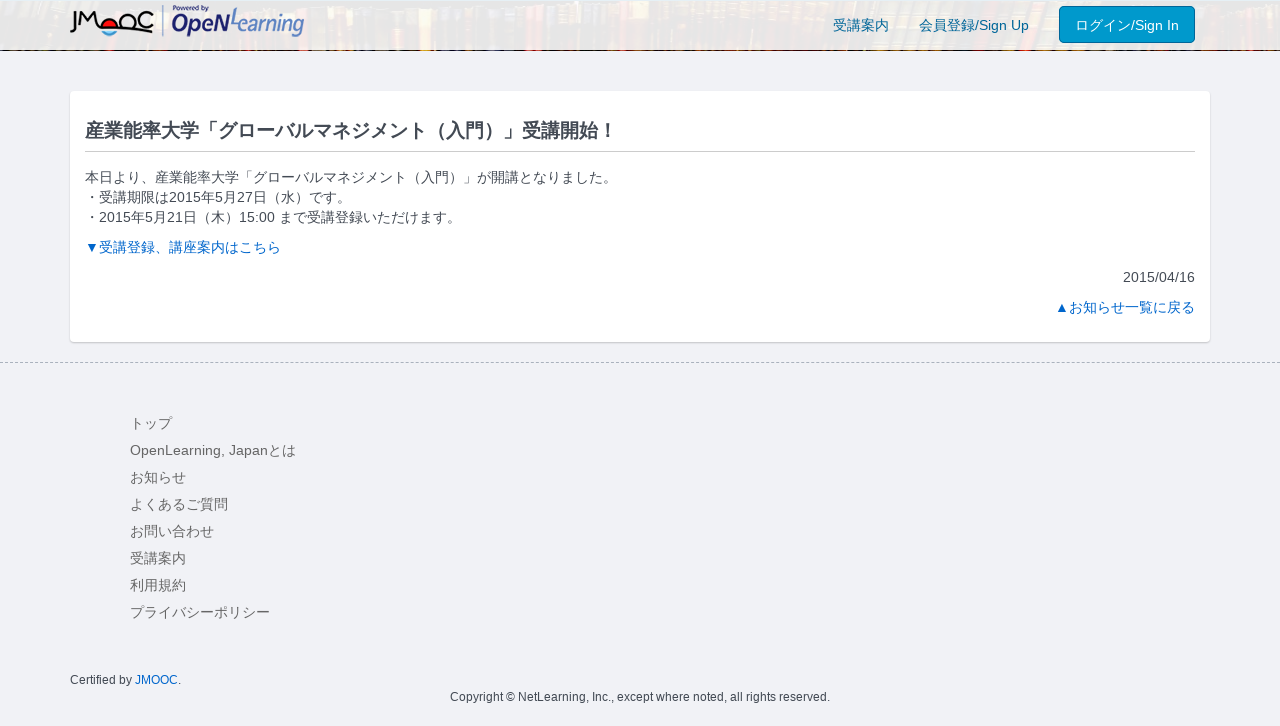

--- FILE ---
content_type: text/html; charset=utf-8
request_url: https://open.netlearning.co.jp/info/20150416.aspx
body_size: 5877
content:
<!DOCTYPE html>
<html>
<head>
    <meta charset="utf-8" />
    <title>お知らせ詳細 | OpenLearning, Japan</title>
    <meta http-equiv="X-UA-Compatible" content="IE=Edge">
    <meta name="viewport" content="initial-scale=1, maximum-scale=1, user-scalable=no" />
    <meta name="smartaddon-verification" content="936e8d43184bc47ef34e25e426c508fe" />
    <meta name="keywords" content="OpenLearning,オープンラーニング,JMOOC,ジェイムーク,MOOC,ムーク,無料,大学講座,オンライン講座,修了証,反転学習" />
    <meta name="description" content="学びをもっとオープンに。JMOOC公認サービスOpenLearning, Japanは、大学現場第一線の講師陣による最高のオンライン授業を無料で提供。いつでもだれでも自由に学べ、修了証も取得できます。" />
    <link rel="shortcut icon" href="../common/images/favicon.ico" />
    <link rel="bookmark" href="../common/images/favicon.ico" />
    <link rel="stylesheet" href="../common/css/site.min.css" />
    <link rel="stylesheet" href="../common/css/magnific-popup.css" />
<link rel="stylesheet" href="../common/css/layout.css" />
    <!-- HTML5 shim, for IE6-8 support of HTML5 elements. All other JS at the end of file. -->
    <!--[if lt IE 9]>
      <script src="../common/js/html5shiv.js"></script>
      <script src="../common/js/respond.min.js"></script>
    <![endif]-->
    <script src="../common/js/jquery-1.10.1.min.js"></script>
    <script type="text/javascript" src="../common/js/site.min.js"></script>
    <script src="../common/js/jquery.magnific-popup.min.js"></script>
    <script>
        (function(i,s,o,g,r,a,m){i['GoogleAnalyticsObject']=r;i[r]=i[r]||function(){
        (i[r].q=i[r].q||[]).push(arguments)},i[r].l=1*new Date();a=s.createElement(o),
        m=s.getElementsByTagName(o)[0];a.async=1;a.src=g;m.parentNode.insertBefore(a,m)
        })(window,document,'script','//www.google-analytics.com/analytics.js','ga');
        ga('create', 'UA-7205564-18', 'auto');
        ga('send', 'pageview');
    </script>
</head>
<body style="background-color: #f1f2f6;">
        <div class="docs-header">
            <!--nav-->
            <nav class="navbar navbar-default navbar-custom" role="navigation">
                <div class="container">
                    <div class="navbar-header">
                        <button type="button" class="navbar-toggle" data-toggle="collapse" data-target=".navbar-collapse">
                            <span class="sr-only">Toggle navigation</span>
                            <span class="icon-bar"></span>
                            <span class="icon-bar"></span>
                            <span class="icon-bar"></span>
                        </button>
                        <a class="navbar-brand" href="https://www.jmooc.jp/" target="_blank">
                            <img src="/common/images/logo_jmooc.png" height="35" /></a>
                        <a class="navbar-brand" href="/index.aspx">
                            <img src="/common/images/logo_olearning.png" height="35" /></a>
                    </div>
                    <div class="collapse navbar-collapse">
                        <ul id="ctl00_ul01" class="nav navbar-nav navbar-right">
                            <li><a class="nav-link" href="../guidance/index.aspx">
                                <span id="ctl00_Label4">受講案内</span></a></li>
                            <li><a class="nav-link" href="../register/index.aspx">
                                <span id="ctl00_Label3">会員登録/Sign Up</span></a></li>
                            <li><a class="nav-link" href="../login/login.aspx">
                                <span id="ctl00_Label1">ログイン/Sign In</span></a></li>
                        </ul>
                    </div>
                </div>
            </nav>
        </div>

    <!--documents-->
    <div class="container documents">
        <!-- Thumbnails
      ================================================== -->
    <div class="row">
        <div class="col-md-12">
            <div class="panel panel-default">
            	<div class="panel-body">
                	<h4 class="nl_coursettl">
			産業能率大学「グローバルマネジメント（入門）」受講開始！
			</h4>
			<p>
			本日より、産業能率大学「グローバルマネジメント（入門）」が開講となりました。<br>
・受講期限は2015年5月27日（水）です。<br>
・2015年5月21日（木）15:00 まで受講登録いただけます。
			</p>
 			<p>
			<a href="../lecture/index.aspx?cid=00004J11" target="_parent"">▼受講登録、講座案内はこちら</a><br>
			</p>
                    <p class="text-right">2015/04/16</p>
                    <p class="text-right"><a href="index.aspx" target="_parent">▲お知らせ一覧に戻る</a></p>
                </div>
            </div>
        </div>
    </div>
    </div>

<footer id="footer">
	<div class="container">
		<ul>
			<li><a href="../index.aspx">トップ</a></li>
			<li><a href="../about/">OpenLearning, Japanとは</a></li>
			<li><a href="../info/">お知らせ</a></li>
			<li><a href="../faq/">よくあるご質問</a></li>
			<li><a href="../contact/">お問い合わせ</a></li>
			<li><a href="../guidance/">受講案内</a></li>
			<li><a href="../register/useragreement.aspx">利用規約</a></li>
			<li><a href="../register/privacypolicy.aspx">プライバシーポリシー</a></li>
		</ul>
		<div class="certified">Certified by <a href="https://www.jmooc.jp" target="_blank">JMOOC</a>.</div>
		<div class="copyright">Copyright &copy; NetLearning, Inc., except where noted, all rights reserved.</div>
	</div>
</footer>
</body>
</html>

--- FILE ---
content_type: text/css
request_url: https://open.netlearning.co.jp/common/css/site.min.css
body_size: 227657
content:
/*
 * bootflat 2.0.2
 *
 * Description: BOOTFLAT is an open source Flat UI KIT based on Bootstrap 3.1.1 CSS framework. It provides a faster, easier and less repetitive way for web developers to create elegant web apps.
 *
 * Homepage: http://bootflat.github.com/
 *
 * By @Flathemes <info@flathemes.com>
 *
 * Last modify time: 2014-06-05
 *
 * Licensed under the MIT license. Please see LICENSE for more information.
 *
 * Copyright 2013 FLATHEMES.
 *
 */

html {
    font-family: "ヒラギノ角ゴ Pro W3", "Hiragino Kaku Gothic Pro", "メイリオ", Meiryo, Osaka, "ＭＳ Ｐゴシック", "MS PGothic", sans-serif;
    -ms-text-size-adjust: 100%;
    -webkit-text-size-adjust: 100%;
}

body {
    margin: 0;
}

article, aside, details, figcaption, figure, footer, header, hgroup, main, nav, section, summary {
    display: block;
}

audio, canvas, progress, video {
    display: inline-block;
    vertical-align: baseline;
}

    audio:not([controls]) {
        display: none;
        height: 0;
    }

[hidden], template {
    display: none;
}

a {
    background: 0 0;
}

    a:active, a:hover {
        outline: 0;
    }

b, strong {
    font-weight: 700;
}

dfn {
    font-style: italic;
}

h1 {
    margin: .67em 0;
}

mark {
    background: #ff0;
    color: #000;
}

sub, sup {
    font-size: 75%;
    line-height: 0;
    position: relative;
    vertical-align: baseline;
}

sup {
    top: -.5em;
}

sub {
    bottom: -.25em;
}

img {
    border: 0;
}

svg:not(:root) {
    overflow: hidden;
}

hr {
    -moz-box-sizing: content-box;
    box-sizing: content-box;
    height: 0;
}

pre {
    overflow: auto;
}

code, kbd, pre, samp {
    font-size: 1em;
}

button, input, optgroup, select, textarea {
    color: inherit;
    font: inherit;
    margin: 0;
}

button {
    overflow: visible;
}

button, select {
    text-transform: none;
}

button, html input[type=button], input[type=reset], input[type=submit] {
    -webkit-appearance: button;
    cursor: pointer;
}

    button[disabled], html input[disabled] {
        cursor: default;
    }

    button::-moz-focus-inner, input::-moz-focus-inner {
        border: 0;
        padding: 0;
    }

input[type=checkbox], input[type=radio] {
    box-sizing: border-box;
    padding: 0;
}

input[type=number]::-webkit-inner-spin-button, input[type=number]::-webkit-outer-spin-button {
    height: auto;
}

input[type=search]::-webkit-search-cancel-button, input[type=search]::-webkit-search-decoration {
    -webkit-appearance: none;
}

textarea {
    overflow: auto;
}

optgroup {
    font-weight: 700;
}

table {
    border-collapse: collapse;
    border-spacing: 0;
}

td, th {
    padding: 0;
}

@media print {
    * {
        text-shadow: none!important;
        color: #000!important;
        background: transparent!important;
        box-shadow: none!important;
    }

    a, a:visited {
        text-decoration: underline;
    }

        a[href]:after {
            content: " (" attr(href) ")";
        }

    abbr[title]:after {
        content: " (" attr(title) ")";
    }

    a[href^="javascript:"]:after, a[href^="#"]:after {
        content: "";
    }

    blockquote, pre {
        border: 1px solid #999;
        page-break-inside: avoid;
    }

    thead {
        display: table-header-group;
    }

    img, tr {
        page-break-inside: avoid;
    }

    img {
        max-width: 100%!important;
    }

    h2, h3, p {
        orphans: 3;
        widows: 3;
    }

    h2, h3 {
        page-break-after: avoid;
    }

    select {
        background: #fff!important;
    }

    .navbar {
        display: none;
    }

    .table td, .table th {
        background-color: #fff!important;
    }

    .btn > .caret, .dropup > .btn > .caret {
        border-top-color: #000!important;
    }

    .label {
        border: 1px solid #000;
    }

    .table {
        border-collapse: collapse!important;
    }

    .table-bordered td, .table-bordered th {
        border: 1px solid #ddd!important;
    }
}

*, :after, :before {
    -webkit-box-sizing: border-box;
    -moz-box-sizing: border-box;
    box-sizing: border-box;
}

html {
    font-size: 62.5%;
    -webkit-tap-highlight-color: rgba(0,0,0,0);
}

body {
    font-family: "ヒラギノ角ゴ Pro W3", "Hiragino Kaku Gothic Pro", "メイリオ", Meiryo, Osaka, "ＭＳ Ｐゴシック", "MS PGothic", sans-serif;
    font-size: 14px;
    line-height: 1.42857143;
    color: #333;
    background-color: #fff;
}

button, input, select, textarea {
    font-family: inherit;
    font-size: inherit;
    line-height: inherit;
}

a {
    color: #428bca;
    text-decoration: none;
}

    a:focus, a:hover {
        color: #2a6496;
        text-decoration: underline;
    }

    a:focus {
        outline: thin dotted;
        outline: 5px auto -webkit-focus-ring-color;
        outline-offset: -2px;
    }

figure {
    margin: 0;
}

img {
    vertical-align: middle;
}

.carousel-inner > .item > a > img, .carousel-inner > .item > img, .img-responsive, .thumbnail a > img, .thumbnail > img {
    display: block;
    max-width: 100%;
    height: auto;
}

.img-rounded {
    border-radius: 6px;
}

.img-thumbnail {
    padding: 4px;
    line-height: 1.42857143;
    background-color: #fff;
    border: 1px solid #ddd;
    border-radius: 4px;
    -webkit-transition: all .2s ease-in-out;
    transition: all .2s ease-in-out;
    display: inline-block;
    max-width: 100%;
    height: auto;
}

.img-circle {
    border-radius: 50%;
}

hr {
    margin-top: 20px;
    margin-bottom: 20px;
    border: 0;
    border-top: 1px solid #eee;
}

.sr-only {
    position: absolute;
    width: 1px;
    height: 1px;
    margin: -1px;
    padding: 0;
    overflow: hidden;
    clip: rect(0,0,0,0);
    border: 0;
}

.h1, .h2, .h3, .h4, .h5, .h6, h1, h2, h3, h4, h5, h6 {
    font-family: inherit;
    font-weight: 500;
    line-height: 1.1;
    color: inherit;
}

    .h1 .small, .h1 small, .h2 .small, .h2 small, .h3 .small, .h3 small, .h4 .small, .h4 small, .h5 .small, .h5 small, .h6 .small, .h6 small, h1 .small, h1 small, h2 .small, h2 small, h3 .small, h3 small, h4 .small, h4 small, h5 .small, h5 small, h6 .small, h6 small {
        font-weight: 400;
        line-height: 1;
        color: #999;
    }

.h1, .h2, .h3, h1, h2, h3 {
    margin-top: 20px;
    margin-bottom: 10px;
}

    .h1 .small, .h1 small, .h2 .small, .h2 small, .h3 .small, .h3 small, h1 .small, h1 small, h2 .small, h2 small, h3 .small, h3 small {
        font-size: 65%;
    }

.h4, .h5, .h6, h4, h5, h6 {
    margin-top: 10px;
    margin-bottom: 10px;
}

    .h4 .small, .h4 small, .h5 .small, .h5 small, .h6 .small, .h6 small, h4 .small, h4 small, h5 .small, h5 small, h6 .small, h6 small {
        font-size: 75%;
    }

.h1, h1 {
    font-size: 36px;
}

.h2, h2 {
    font-size: 30px;
}

.h3, h3 {
    font-size: 24px;
}

.h4, h4 {
    font-size: 18px;
}

.h5, h5 {
    font-size: 14px;
}

.h6, h6 {
    font-size: 12px;
}

p {
    margin: 0 0 10px;
}

.lead {
    margin-bottom: 20px;
    font-size: 16px;
    font-weight: 200;
    line-height: 1.4;
}

@media (min-width:768px) {
    .lead {
        font-size: 21px;
    }
}

.small, small {
    font-size: 85%;
}

cite {
    font-style: normal;
}

.text-left {
    text-align: left;
}

.text-right {
    text-align: right;
}

.text-center {
    text-align: center;
}

.text-justify {
    text-align: justify;
}

.text-muted {
    color: #999;
}

.text-primary {
    color: #428bca;
}

a.text-primary:hover {
    color: #3071a9;
}

.text-success {
    color: #3c763d;
}

a.text-success:hover {
    color: #2b542c;
}

.text-info {
    color: #31708f;
}

a.text-info:hover {
    color: #245269;
}

.text-warning {
    color: #8a6d3b;
}

a.text-warning:hover {
    color: #66512c;
}

.text-danger {
    color: #a94442;
}

a.text-danger:hover {
    color: #843534;
}

.bg-primary {
    color: #fff;
    background-color: #428bca;
}

a.bg-primary:hover {
    background-color: #3071a9;
}

.bg-success {
    background-color: #dff0d8;
}

a.bg-success:hover {
    background-color: #c1e2b3;
}

.bg-info {
    background-color: #d9edf7;
}

a.bg-info:hover {
    background-color: #afd9ee;
}

.bg-warning {
    background-color: #fcf8e3;
}

a.bg-warning:hover {
    background-color: #f7ecb5;
}

.bg-danger {
    background-color: #f2dede;
}

a.bg-danger:hover {
    background-color: #e4b9b9;
}

.page-header {
    padding-bottom: 9px;
    margin: 40px 0 20px;
    border-bottom: 1px solid #eee;
}

ol, ul {
    margin-top: 0;
    margin-bottom: 10px;
}

    ol ol, ol ul, ul ol, ul ul {
        margin-bottom: 0;
    }

.list-unstyled {
    padding-left: 0;
    list-style: none;
}

.list-inline {
    padding-left: 0;
    list-style: none;
    margin-left: -5px;
}

    .list-inline > li {
        display: inline-block;
        padding-left: 5px;
        padding-right: 5px;
    }

dl {
    margin-top: 0;
    margin-bottom: 20px;
}

dd, dt {
    line-height: 1.42857143;
}

dt {
    font-weight: 700;
}

dd {
    margin-left: 0;
}

@media (min-width:768px) {
    .dl-horizontal dt {
        float: left;
        width: 160px;
        clear: left;
        text-align: right;
        overflow: hidden;
        text-overflow: ellipsis;
        white-space: nowrap;
    }

    .dl-horizontal dd {
        margin-left: 180px;
    }
}

abbr[data-original-title], abbr[title] {
    cursor: help;
    border-bottom: 1px dotted #999;
}

.initialism {
    font-size: 90%;
    text-transform: uppercase;
}

blockquote {
    padding: 10px 20px;
    margin: 0 0 20px;
    font-size: 17.5px;
    border-left: 5px solid #eee;
}

    blockquote ol:last-child, blockquote p:last-child, blockquote ul:last-child {
        margin-bottom: 0;
    }

    blockquote .small, blockquote footer, blockquote small {
        display: block;
        font-size: 80%;
        line-height: 1.42857143;
    }

        blockquote .small:before, blockquote footer:before, blockquote small:before {
            content: '\2014 \00A0';
        }

    .blockquote-reverse, blockquote.pull-right {
        padding-right: 15px;
        padding-left: 0;
        border-right: 5px solid #eee;
        border-left: 0;
        text-align: right;
    }

        .blockquote-reverse .small:before, .blockquote-reverse footer:before, .blockquote-reverse small:before, blockquote.pull-right .small:before, blockquote.pull-right footer:before, blockquote.pull-right small:before {
            content: '';
        }

        .blockquote-reverse .small:after, .blockquote-reverse footer:after, .blockquote-reverse small:after, blockquote.pull-right .small:after, blockquote.pull-right footer:after, blockquote.pull-right small:after {
            content: '\00A0 \2014';
        }

    blockquote:after, blockquote:before {
        content: "";
    }

address {
    margin-bottom: 20px;
    font-style: normal;
    line-height: 1.42857143;
}

code, kbd, pre, samp {
    font-family: "ヒラギノ角ゴ Pro W3", "Hiragino Kaku Gothic Pro", "メイリオ", Meiryo, Osaka, "ＭＳ Ｐゴシック", "MS PGothic", sans-serif;
}

code {
    padding: 2px 4px;
    font-size: 90%;
    color: #c7254e;
    background-color: #f9f2f4;
    white-space: nowrap;
    border-radius: 4px;
}

kbd {
    padding: 2px 4px;
    font-size: 90%;
    color: #fff;
    background-color: #333;
    border-radius: 3px;
    box-shadow: inset 0 -1px 0 rgba(0,0,0,.25);
}

pre {
    display: block;
    padding: 9.5px;
    margin: 0 0 10px;
    font-size: 13px;
    line-height: 1.42857143;
    word-break: break-all;
    word-wrap: break-word;
    color: #333;
    background-color: #f5f5f5;
    border: 1px solid #ccc;
    border-radius: 4px;
}

    pre code {
        padding: 0;
        font-size: inherit;
        color: inherit;
        white-space: pre-wrap;
        background-color: transparent;
        border-radius: 0;
    }

.pre-scrollable {
    max-height: 340px;
    overflow-y: scroll;
}

.container, .container-fluid {
    margin-right: auto;
    margin-left: auto;
    padding-left: 15px;
    padding-right: 15px;
}

@media (min-width:768px) {
    .container {
        width: 750px;
    }
}

@media (min-width:992px) {
    .container {
        width: 970px;
    }
}

@media (min-width:1200px) {
    .container {
        width: 1170px;
    }
}

.row {
    margin-left: -15px;
    margin-right: -15px;
}

.col-lg-1, .col-lg-10, .col-lg-11, .col-lg-12, .col-lg-2, .col-lg-3, .col-lg-4, .col-lg-5, .col-lg-6, .col-lg-7, .col-lg-8, .col-lg-9, .col-md-1, .col-md-10, .col-md-11, .col-md-12, .col-md-2, .col-md-3, .col-md-4, .col-md-5, .col-md-6, .col-md-7, .col-md-8, .col-md-9, .col-sm-1, .col-sm-10, .col-sm-11, .col-sm-12, .col-sm-2, .col-sm-3, .col-sm-4, .col-sm-5, .col-sm-6, .col-sm-7, .col-sm-8, .col-sm-9, .col-xs-1, .col-xs-10, .col-xs-11, .col-xs-12, .col-xs-2, .col-xs-3, .col-xs-4, .col-xs-5, .col-xs-6, .col-xs-7, .col-xs-8, .col-xs-9 {
    position: relative;
    min-height: 1px;
    padding-left: 15px;
    padding-right: 15px;
}

.col-xs-1, .col-xs-10, .col-xs-11, .col-xs-12, .col-xs-2, .col-xs-3, .col-xs-4, .col-xs-5, .col-xs-6, .col-xs-7, .col-xs-8, .col-xs-9 {
    float: left;
}

.col-xs-12 {
    width: 100%;
}

.col-xs-11 {
    width: 91.66666667%;
}

.col-xs-10 {
    width: 83.33333333%;
}

.col-xs-9 {
    width: 75%;
}

.col-xs-8 {
    width: 66.66666667%;
}

.col-xs-7 {
    width: 58.33333333%;
}

.col-xs-6 {
    width: 50%;
}

.col-xs-5 {
    width: 41.66666667%;
}

.col-xs-4 {
    width: 33.33333333%;
}

.col-xs-3 {
    width: 25%;
}

.col-xs-2 {
    width: 16.66666667%;
}

.col-xs-1 {
    width: 8.33333333%;
}

.col-xs-pull-12 {
    right: 100%;
}

.col-xs-pull-11 {
    right: 91.66666667%;
}

.col-xs-pull-10 {
    right: 83.33333333%;
}

.col-xs-pull-9 {
    right: 75%;
}

.col-xs-pull-8 {
    right: 66.66666667%;
}

.col-xs-pull-7 {
    right: 58.33333333%;
}

.col-xs-pull-6 {
    right: 50%;
}

.col-xs-pull-5 {
    right: 41.66666667%;
}

.col-xs-pull-4 {
    right: 33.33333333%;
}

.col-xs-pull-3 {
    right: 25%;
}

.col-xs-pull-2 {
    right: 16.66666667%;
}

.col-xs-pull-1 {
    right: 8.33333333%;
}

.col-xs-pull-0 {
    right: 0;
}

.col-xs-push-12 {
    left: 100%;
}

.col-xs-push-11 {
    left: 91.66666667%;
}

.col-xs-push-10 {
    left: 83.33333333%;
}

.col-xs-push-9 {
    left: 75%;
}

.col-xs-push-8 {
    left: 66.66666667%;
}

.col-xs-push-7 {
    left: 58.33333333%;
}

.col-xs-push-6 {
    left: 50%;
}

.col-xs-push-5 {
    left: 41.66666667%;
}

.col-xs-push-4 {
    left: 33.33333333%;
}

.col-xs-push-3 {
    left: 25%;
}

.col-xs-push-2 {
    left: 16.66666667%;
}

.col-xs-push-1 {
    left: 8.33333333%;
}

.col-xs-push-0 {
    left: 0;
}

.col-xs-offset-12 {
    margin-left: 100%;
}

.col-xs-offset-11 {
    margin-left: 91.66666667%;
}

.col-xs-offset-10 {
    margin-left: 83.33333333%;
}

.col-xs-offset-9 {
    margin-left: 75%;
}

.col-xs-offset-8 {
    margin-left: 66.66666667%;
}

.col-xs-offset-7 {
    margin-left: 58.33333333%;
}

.col-xs-offset-6 {
    margin-left: 50%;
}

.col-xs-offset-5 {
    margin-left: 41.66666667%;
}

.col-xs-offset-4 {
    margin-left: 33.33333333%;
}

.col-xs-offset-3 {
    margin-left: 25%;
}

.col-xs-offset-2 {
    margin-left: 16.66666667%;
}

.col-xs-offset-1 {
    margin-left: 8.33333333%;
}

.col-xs-offset-0 {
    margin-left: 0;
}

@media (min-width:768px) {
    .col-sm-1, .col-sm-10, .col-sm-11, .col-sm-12, .col-sm-2, .col-sm-3, .col-sm-4, .col-sm-5, .col-sm-6, .col-sm-7, .col-sm-8, .col-sm-9 {
        float: left;
    }

    .col-sm-12 {
        width: 100%;
    }

    .col-sm-11 {
        width: 91.66666667%;
    }

    .col-sm-10 {
        width: 83.33333333%;
    }

    .col-sm-9 {
        width: 75%;
    }

    .col-sm-8 {
        width: 66.66666667%;
    }

    .col-sm-7 {
        width: 58.33333333%;
    }

    .col-sm-6 {
        width: 50%;
    }

    .col-sm-5 {
        width: 41.66666667%;
    }

    .col-sm-4 {
        width: 33.33333333%;
    }

    .col-sm-3 {
        width: 25%;
    }

    .col-sm-2 {
        width: 16.66666667%;
    }

    .col-sm-1 {
        width: 8.33333333%;
    }

    .col-sm-pull-12 {
        right: 100%;
    }

    .col-sm-pull-11 {
        right: 91.66666667%;
    }

    .col-sm-pull-10 {
        right: 83.33333333%;
    }

    .col-sm-pull-9 {
        right: 75%;
    }

    .col-sm-pull-8 {
        right: 66.66666667%;
    }

    .col-sm-pull-7 {
        right: 58.33333333%;
    }

    .col-sm-pull-6 {
        right: 50%;
    }

    .col-sm-pull-5 {
        right: 41.66666667%;
    }

    .col-sm-pull-4 {
        right: 33.33333333%;
    }

    .col-sm-pull-3 {
        right: 25%;
    }

    .col-sm-pull-2 {
        right: 16.66666667%;
    }

    .col-sm-pull-1 {
        right: 8.33333333%;
    }

    .col-sm-pull-0 {
        right: 0;
    }

    .col-sm-push-12 {
        left: 100%;
    }

    .col-sm-push-11 {
        left: 91.66666667%;
    }

    .col-sm-push-10 {
        left: 83.33333333%;
    }

    .col-sm-push-9 {
        left: 75%;
    }

    .col-sm-push-8 {
        left: 66.66666667%;
    }

    .col-sm-push-7 {
        left: 58.33333333%;
    }

    .col-sm-push-6 {
        left: 50%;
    }

    .col-sm-push-5 {
        left: 41.66666667%;
    }

    .col-sm-push-4 {
        left: 33.33333333%;
    }

    .col-sm-push-3 {
        left: 25%;
    }

    .col-sm-push-2 {
        left: 16.66666667%;
    }

    .col-sm-push-1 {
        left: 8.33333333%;
    }

    .col-sm-push-0 {
        left: 0;
    }

    .col-sm-offset-12 {
        margin-left: 100%;
    }

    .col-sm-offset-11 {
        margin-left: 91.66666667%;
    }

    .col-sm-offset-10 {
        margin-left: 83.33333333%;
    }

    .col-sm-offset-9 {
        margin-left: 75%;
    }

    .col-sm-offset-8 {
        margin-left: 66.66666667%;
    }

    .col-sm-offset-7 {
        margin-left: 58.33333333%;
    }

    .col-sm-offset-6 {
        margin-left: 50%;
    }

    .col-sm-offset-5 {
        margin-left: 41.66666667%;
    }

    .col-sm-offset-4 {
        margin-left: 33.33333333%;
    }

    .col-sm-offset-3 {
        margin-left: 25%;
    }

    .col-sm-offset-2 {
        margin-left: 16.66666667%;
    }

    .col-sm-offset-1 {
        margin-left: 8.33333333%;
    }

    .col-sm-offset-0 {
        margin-left: 0;
    }
}

@media (min-width:992px) {
    .col-md-1, .col-md-10, .col-md-11, .col-md-12, .col-md-2, .col-md-3, .col-md-4, .col-md-5, .col-md-6, .col-md-7, .col-md-8, .col-md-9 {
        float: left;
    }

    .col-md-12 {
        width: 100%;
    }

    .col-md-11 {
        width: 91.66666667%;
    }

    .col-md-10 {
        width: 83.33333333%;
    }

    .col-md-9 {
        width: 75%;
    }

    .col-md-8 {
        width: 66.66666667%;
    }

    .col-md-7 {
        width: 58.33333333%;
    }

    .col-md-6 {
        width: 50%;
    }

    .col-md-5 {
        width: 41.66666667%;
    }

    .col-md-4 {
        width: 33.33333333%;
    }

    .col-md-3 {
        width: 25%;
    }

    .col-md-2 {
        width: 16.66666667%;
    }

    .col-md-1 {
        width: 8.33333333%;
    }

    .col-md-pull-12 {
        right: 100%;
    }

    .col-md-pull-11 {
        right: 91.66666667%;
    }

    .col-md-pull-10 {
        right: 83.33333333%;
    }

    .col-md-pull-9 {
        right: 75%;
    }

    .col-md-pull-8 {
        right: 66.66666667%;
    }

    .col-md-pull-7 {
        right: 58.33333333%;
    }

    .col-md-pull-6 {
        right: 50%;
    }

    .col-md-pull-5 {
        right: 41.66666667%;
    }

    .col-md-pull-4 {
        right: 33.33333333%;
    }

    .col-md-pull-3 {
        right: 25%;
    }

    .col-md-pull-2 {
        right: 16.66666667%;
    }

    .col-md-pull-1 {
        right: 8.33333333%;
    }

    .col-md-pull-0 {
        right: 0;
    }

    .col-md-push-12 {
        left: 100%;
    }

    .col-md-push-11 {
        left: 91.66666667%;
    }

    .col-md-push-10 {
        left: 83.33333333%;
    }

    .col-md-push-9 {
        left: 75%;
    }

    .col-md-push-8 {
        left: 66.66666667%;
    }

    .col-md-push-7 {
        left: 58.33333333%;
    }

    .col-md-push-6 {
        left: 50%;
    }

    .col-md-push-5 {
        left: 41.66666667%;
    }

    .col-md-push-4 {
        left: 33.33333333%;
    }

    .col-md-push-3 {
        left: 25%;
    }

    .col-md-push-2 {
        left: 16.66666667%;
    }

    .col-md-push-1 {
        left: 8.33333333%;
    }

    .col-md-push-0 {
        left: 0;
    }

    .col-md-offset-12 {
        margin-left: 100%;
    }

    .col-md-offset-11 {
        margin-left: 91.66666667%;
    }

    .col-md-offset-10 {
        margin-left: 83.33333333%;
    }

    .col-md-offset-9 {
        margin-left: 75%;
    }

    .col-md-offset-8 {
        margin-left: 66.66666667%;
    }

    .col-md-offset-7 {
        margin-left: 58.33333333%;
    }

    .col-md-offset-6 {
        margin-left: 50%;
    }

    .col-md-offset-5 {
        margin-left: 41.66666667%;
    }

    .col-md-offset-4 {
        margin-left: 33.33333333%;
    }

    .col-md-offset-3 {
        margin-left: 25%;
    }

    .col-md-offset-2 {
        margin-left: 16.66666667%;
    }

    .col-md-offset-1 {
        margin-left: 8.33333333%;
    }

    .col-md-offset-0 {
        margin-left: 0;
    }
}

@media (min-width:1200px) {
    .col-lg-1, .col-lg-10, .col-lg-11, .col-lg-12, .col-lg-2, .col-lg-3, .col-lg-4, .col-lg-5, .col-lg-6, .col-lg-7, .col-lg-8, .col-lg-9 {
        float: left;
    }

    .col-lg-12 {
        width: 100%;
    }

    .col-lg-11 {
        width: 91.66666667%;
    }

    .col-lg-10 {
        width: 83.33333333%;
    }

    .col-lg-9 {
        width: 75%;
    }

    .col-lg-8 {
        width: 66.66666667%;
    }

    .col-lg-7 {
        width: 58.33333333%;
    }

    .col-lg-6 {
        width: 50%;
    }

    .col-lg-5 {
        width: 41.66666667%;
    }

    .col-lg-4 {
        width: 33.33333333%;
    }

    .col-lg-3 {
        width: 25%;
    }

    .col-lg-2 {
        width: 16.66666667%;
    }

    .col-lg-1 {
        width: 8.33333333%;
    }

    .col-lg-pull-12 {
        right: 100%;
    }

    .col-lg-pull-11 {
        right: 91.66666667%;
    }

    .col-lg-pull-10 {
        right: 83.33333333%;
    }

    .col-lg-pull-9 {
        right: 75%;
    }

    .col-lg-pull-8 {
        right: 66.66666667%;
    }

    .col-lg-pull-7 {
        right: 58.33333333%;
    }

    .col-lg-pull-6 {
        right: 50%;
    }

    .col-lg-pull-5 {
        right: 41.66666667%;
    }

    .col-lg-pull-4 {
        right: 33.33333333%;
    }

    .col-lg-pull-3 {
        right: 25%;
    }

    .col-lg-pull-2 {
        right: 16.66666667%;
    }

    .col-lg-pull-1 {
        right: 8.33333333%;
    }

    .col-lg-pull-0 {
        right: 0;
    }

    .col-lg-push-12 {
        left: 100%;
    }

    .col-lg-push-11 {
        left: 91.66666667%;
    }

    .col-lg-push-10 {
        left: 83.33333333%;
    }

    .col-lg-push-9 {
        left: 75%;
    }

    .col-lg-push-8 {
        left: 66.66666667%;
    }

    .col-lg-push-7 {
        left: 58.33333333%;
    }

    .col-lg-push-6 {
        left: 50%;
    }

    .col-lg-push-5 {
        left: 41.66666667%;
    }

    .col-lg-push-4 {
        left: 33.33333333%;
    }

    .col-lg-push-3 {
        left: 25%;
    }

    .col-lg-push-2 {
        left: 16.66666667%;
    }

    .col-lg-push-1 {
        left: 8.33333333%;
    }

    .col-lg-push-0 {
        left: 0;
    }

    .col-lg-offset-12 {
        margin-left: 100%;
    }

    .col-lg-offset-11 {
        margin-left: 91.66666667%;
    }

    .col-lg-offset-10 {
        margin-left: 83.33333333%;
    }

    .col-lg-offset-9 {
        margin-left: 75%;
    }

    .col-lg-offset-8 {
        margin-left: 66.66666667%;
    }

    .col-lg-offset-7 {
        margin-left: 58.33333333%;
    }

    .col-lg-offset-6 {
        margin-left: 50%;
    }

    .col-lg-offset-5 {
        margin-left: 41.66666667%;
    }

    .col-lg-offset-4 {
        margin-left: 33.33333333%;
    }

    .col-lg-offset-3 {
        margin-left: 25%;
    }

    .col-lg-offset-2 {
        margin-left: 16.66666667%;
    }

    .col-lg-offset-1 {
        margin-left: 8.33333333%;
    }

    .col-lg-offset-0 {
        margin-left: 0;
    }
}

table {
    max-width: 100%;
    background-color: transparent;
}

th {
    text-align: left;
}

.table {
    width: 100%;
    margin-bottom: 20px;
}

    .table > tbody > tr > td, .table > tbody > tr > th, .table > tfoot > tr > td, .table > tfoot > tr > th, .table > thead > tr > td, .table > thead > tr > th {
        padding: 8px;
        line-height: 1.42857143;
        vertical-align: top;
        border-top: 1px solid #ddd;
    }

    .table > thead > tr > th {
        vertical-align: bottom;
        border-bottom: 2px solid #ddd;
    }

    .table > caption + thead > tr:first-child > td, .table > caption + thead > tr:first-child > th, .table > colgroup + thead > tr:first-child > td, .table > colgroup + thead > tr:first-child > th, .table > thead:first-child > tr:first-child > td, .table > thead:first-child > tr:first-child > th {
        border-top: 0;
    }

    .table > tbody + tbody {
        border-top: 2px solid #ddd;
    }

    .table .table {
        background-color: #fff;
    }

.table-condensed > tbody > tr > td, .table-condensed > tbody > tr > th, .table-condensed > tfoot > tr > td, .table-condensed > tfoot > tr > th, .table-condensed > thead > tr > td, .table-condensed > thead > tr > th {
    padding: 5px;
}

.table-bordered, .table-bordered > tbody > tr > td, .table-bordered > tbody > tr > th, .table-bordered > tfoot > tr > td, .table-bordered > tfoot > tr > th, .table-bordered > thead > tr > td, .table-bordered > thead > tr > th {
    border: 1px solid #ddd;
}

    .table-bordered > thead > tr > td, .table-bordered > thead > tr > th {
        border-bottom-width: 2px;
    }

.table-striped > tbody > tr:nth-child(odd) > td, .table-striped > tbody > tr:nth-child(odd) > th {
    background-color: #f9f9f9;
}

.table-hover > tbody > tr:hover > td, .table-hover > tbody > tr:hover > th {
    background-color: #f5f5f5;
}

table col[class*=col-] {
    position: static;
    float: none;
    display: table-column;
}

table td[class*=col-], table th[class*=col-] {
    position: static;
    float: none;
    display: table-cell;
}

.table > tbody > tr.active > td, .table > tbody > tr.active > th, .table > tbody > tr > td.active, .table > tbody > tr > th.active, .table > tfoot > tr.active > td, .table > tfoot > tr.active > th, .table > tfoot > tr > td.active, .table > tfoot > tr > th.active, .table > thead > tr.active > td, .table > thead > tr.active > th, .table > thead > tr > td.active, .table > thead > tr > th.active {
    background-color: #f5f5f5;
}

.table-hover > tbody > tr.active:hover > td, .table-hover > tbody > tr.active:hover > th, .table-hover > tbody > tr > td.active:hover, .table-hover > tbody > tr > th.active:hover {
    background-color: #e8e8e8;
}

.table > tbody > tr.success > td, .table > tbody > tr.success > th, .table > tbody > tr > td.success, .table > tbody > tr > th.success, .table > tfoot > tr.success > td, .table > tfoot > tr.success > th, .table > tfoot > tr > td.success, .table > tfoot > tr > th.success, .table > thead > tr.success > td, .table > thead > tr.success > th, .table > thead > tr > td.success, .table > thead > tr > th.success {
    background-color: #dff0d8;
}

.table-hover > tbody > tr.success:hover > td, .table-hover > tbody > tr.success:hover > th, .table-hover > tbody > tr > td.success:hover, .table-hover > tbody > tr > th.success:hover {
    background-color: #d0e9c6;
}

.table > tbody > tr.info > td, .table > tbody > tr.info > th, .table > tbody > tr > td.info, .table > tbody > tr > th.info, .table > tfoot > tr.info > td, .table > tfoot > tr.info > th, .table > tfoot > tr > td.info, .table > tfoot > tr > th.info, .table > thead > tr.info > td, .table > thead > tr.info > th, .table > thead > tr > td.info, .table > thead > tr > th.info {
    background-color: #d9edf7;
}

.table-hover > tbody > tr.info:hover > td, .table-hover > tbody > tr.info:hover > th, .table-hover > tbody > tr > td.info:hover, .table-hover > tbody > tr > th.info:hover {
    background-color: #c4e3f3;
}

.table > tbody > tr.warning > td, .table > tbody > tr.warning > th, .table > tbody > tr > td.warning, .table > tbody > tr > th.warning, .table > tfoot > tr.warning > td, .table > tfoot > tr.warning > th, .table > tfoot > tr > td.warning, .table > tfoot > tr > th.warning, .table > thead > tr.warning > td, .table > thead > tr.warning > th, .table > thead > tr > td.warning, .table > thead > tr > th.warning {
    background-color: #fcf8e3;
}

.table-hover > tbody > tr.warning:hover > td, .table-hover > tbody > tr.warning:hover > th, .table-hover > tbody > tr > td.warning:hover, .table-hover > tbody > tr > th.warning:hover {
    background-color: #faf2cc;
}

.table > tbody > tr.danger > td, .table > tbody > tr.danger > th, .table > tbody > tr > td.danger, .table > tbody > tr > th.danger, .table > tfoot > tr.danger > td, .table > tfoot > tr.danger > th, .table > tfoot > tr > td.danger, .table > tfoot > tr > th.danger, .table > thead > tr.danger > td, .table > thead > tr.danger > th, .table > thead > tr > td.danger, .table > thead > tr > th.danger {
    background-color: #f2dede;
}

.table-hover > tbody > tr.danger:hover > td, .table-hover > tbody > tr.danger:hover > th, .table-hover > tbody > tr > td.danger:hover, .table-hover > tbody > tr > th.danger:hover {
    background-color: #ebcccc;
}

@media (max-width:767px) {
    .table-responsive {
        width: 100%;
        margin-bottom: 15px;
        overflow-y: hidden;
        overflow-x: scroll;
        -ms-overflow-style: -ms-autohiding-scrollbar;
        border: 1px solid #ddd;
        -webkit-overflow-scrolling: touch;
    }

        .table-responsive > .table {
            margin-bottom: 0;
        }

            .table-responsive > .table > tbody > tr > td, .table-responsive > .table > tbody > tr > th, .table-responsive > .table > tfoot > tr > td, .table-responsive > .table > tfoot > tr > th, .table-responsive > .table > thead > tr > td, .table-responsive > .table > thead > tr > th {
                white-space: nowrap;
            }

        .table-responsive > .table-bordered {
            border: 0;
        }

            .table-responsive > .table-bordered > tbody > tr > td:first-child, .table-responsive > .table-bordered > tbody > tr > th:first-child, .table-responsive > .table-bordered > tfoot > tr > td:first-child, .table-responsive > .table-bordered > tfoot > tr > th:first-child, .table-responsive > .table-bordered > thead > tr > td:first-child, .table-responsive > .table-bordered > thead > tr > th:first-child {
                border-left: 0;
            }

            .table-responsive > .table-bordered > tbody > tr > td:last-child, .table-responsive > .table-bordered > tbody > tr > th:last-child, .table-responsive > .table-bordered > tfoot > tr > td:last-child, .table-responsive > .table-bordered > tfoot > tr > th:last-child, .table-responsive > .table-bordered > thead > tr > td:last-child, .table-responsive > .table-bordered > thead > tr > th:last-child {
                border-right: 0;
            }

            .table-responsive > .table-bordered > tbody > tr:last-child > td, .table-responsive > .table-bordered > tbody > tr:last-child > th, .table-responsive > .table-bordered > tfoot > tr:last-child > td, .table-responsive > .table-bordered > tfoot > tr:last-child > th {
                border-bottom: 0;
            }
}

fieldset {
    padding: 0;
    margin: 0;
    border: 0;
    min-width: 0;
}

legend {
    display: block;
    width: 100%;
    padding: 0;
    margin-bottom: 20px;
    font-size: 21px;
    line-height: inherit;
    color: #333;
    border: 0;
    border-bottom: 1px solid #e5e5e5;
}

label {
    display: inline-block;
    margin-bottom: 5px;
    font-weight: 700;
}

input[type=search] {
    -webkit-box-sizing: border-box;
    -moz-box-sizing: border-box;
    box-sizing: border-box;
}

input[type=checkbox], input[type=radio] {
    margin: 4px 0 0;
    line-height: normal;
}

input[type=file] {
    display: block;
}

input[type=range] {
    display: block;
    width: 100%;
}

select[multiple], select[size] {
    height: auto;
}

input[type=checkbox]:focus, input[type=file]:focus, input[type=radio]:focus {
    outline: thin dotted;
    outline: 5px auto -webkit-focus-ring-color;
    outline-offset: -2px;
}

output {
    display: block;
    padding-top: 7px;
    font-size: 14px;
    line-height: 1.42857143;
    color: #555;
}

.form-control {
    display: block;
    width: 100%;
    height: 34px;
    padding: 6px 12px;
    font-size: 14px;
    line-height: 1.42857143;
    color: #555;
    background-color: #fff;
    background-image: none;
    border: 1px solid #ccc;
    border-radius: 4px;
    -webkit-box-shadow: inset 0 1px 1px rgba(0,0,0,.075);
    box-shadow: inset 0 1px 1px rgba(0,0,0,.075);
    -webkit-transition: border-color ease-in-out .15s, box-shadow ease-in-out .15s;
    transition: border-color ease-in-out .15s, box-shadow ease-in-out .15s;
}

    .form-control:focus {
        border-color: #66afe9;
        outline: 0;
        -webkit-box-shadow: inset 0 1px 1px rgba(0,0,0,.075), 0 0 8px rgba(102,175,233,.6);
        box-shadow: inset 0 1px 1px rgba(0,0,0,.075), 0 0 8px rgba(102,175,233,.6);
    }

    .form-control::-moz-placeholder {
        color: #999;
        opacity: 1;
    }

    .form-control:-ms-input-placeholder {
        color: #999;
    }

    .form-control::-webkit-input-placeholder {
        color: #999;
    }

    .form-control[disabled], .form-control[readonly], fieldset[disabled] .form-control {
        cursor: not-allowed;
        background-color: #eee;
        opacity: 1;
    }

textarea.form-control {
    height: auto;
}

input[type=search] {
    -webkit-appearance: none;
}

input[type=date] {
    line-height: 34px;
}

.form-group {
    margin-bottom: 15px;
}

.checkbox, .radio {
    display: block;
    min-height: 20px;
    margin-top: 10px;
    margin-bottom: 10px;
    padding-left: 20px;
}

    .checkbox label, .radio label {
        display: inline;
        font-weight: 400;
        cursor: pointer;
    }

    .checkbox input[type=checkbox], .checkbox-inline input[type=checkbox], .radio input[type=radio], .radio-inline input[type=radio] {
        float: left;
        margin-left: -20px;
    }

    .checkbox + .checkbox, .radio + .radio {
        margin-top: -5px;
    }

.checkbox-inline, .radio-inline {
    display: inline-block;
    padding-left: 20px;
    margin-bottom: 0;
    vertical-align: middle;
    font-weight: 400;
    cursor: pointer;
}

    .checkbox-inline + .checkbox-inline, .radio-inline + .radio-inline {
        margin-top: 0;
        margin-left: 10px;
    }

    .checkbox-inline[disabled], .checkbox[disabled], .radio-inline[disabled], .radio[disabled], fieldset[disabled] .checkbox, fieldset[disabled] .checkbox-inline, fieldset[disabled] .radio, fieldset[disabled] .radio-inline, fieldset[disabled] input[type=checkbox], fieldset[disabled] input[type=radio], input[type=checkbox][disabled], input[type=radio][disabled] {
        cursor: not-allowed;
    }

.input-sm {
    height: 30px;
    padding: 5px 10px;
    font-size: 12px;
    line-height: 1.5;
    border-radius: 3px;
}

select.input-sm {
    height: 30px;
    line-height: 30px;
}

select[multiple].input-sm, textarea.input-sm {
    height: auto;
}

.input-lg {
    height: 46px;
    padding: 10px 16px;
    font-size: 18px;
    line-height: 1.33;
    border-radius: 6px;
}

select.input-lg {
    height: 46px;
    line-height: 46px;
}

select[multiple].input-lg, textarea.input-lg {
    height: auto;
}

.has-feedback {
    position: relative;
}

    .has-feedback .form-control {
        padding-right: 42.5px;
    }

    .has-feedback .form-control-feedback {
        position: absolute;
        top: 25px;
        right: 0;
        display: block;
        width: 34px;
        height: 34px;
        line-height: 34px;
        text-align: center;
    }

.has-success .checkbox, .has-success .checkbox-inline, .has-success .control-label, .has-success .help-block, .has-success .radio, .has-success .radio-inline {
    color: #3c763d;
}

.has-success .form-control {
    border-color: #3c763d;
    -webkit-box-shadow: inset 0 1px 1px rgba(0,0,0,.075);
    box-shadow: inset 0 1px 1px rgba(0,0,0,.075);
}

    .has-success .form-control:focus {
        border-color: #2b542c;
        -webkit-box-shadow: inset 0 1px 1px rgba(0,0,0,.075), 0 0 6px #67b168;
        box-shadow: inset 0 1px 1px rgba(0,0,0,.075), 0 0 6px #67b168;
    }

.has-success .input-group-addon {
    color: #3c763d;
    border-color: #3c763d;
    background-color: #dff0d8;
}

.has-success .form-control-feedback {
    color: #3c763d;
}

.has-warning .checkbox, .has-warning .checkbox-inline, .has-warning .control-label, .has-warning .help-block, .has-warning .radio, .has-warning .radio-inline {
    color: #8a6d3b;
}

.has-warning .form-control {
    border-color: #8a6d3b;
    -webkit-box-shadow: inset 0 1px 1px rgba(0,0,0,.075);
    box-shadow: inset 0 1px 1px rgba(0,0,0,.075);
}

    .has-warning .form-control:focus {
        border-color: #66512c;
        -webkit-box-shadow: inset 0 1px 1px rgba(0,0,0,.075), 0 0 6px #c0a16b;
        box-shadow: inset 0 1px 1px rgba(0,0,0,.075), 0 0 6px #c0a16b;
    }

.has-warning .input-group-addon {
    color: #8a6d3b;
    border-color: #8a6d3b;
    background-color: #fcf8e3;
}

.has-warning .form-control-feedback {
    color: #8a6d3b;
}

.has-error .checkbox, .has-error .checkbox-inline, .has-error .control-label, .has-error .help-block, .has-error .radio, .has-error .radio-inline {
    color: #a94442;
}

.has-error .form-control {
    border-color: #a94442;
    -webkit-box-shadow: inset 0 1px 1px rgba(0,0,0,.075);
    box-shadow: inset 0 1px 1px rgba(0,0,0,.075);
}

    .has-error .form-control:focus {
        border-color: #843534;
        -webkit-box-shadow: inset 0 1px 1px rgba(0,0,0,.075), 0 0 6px #ce8483;
        box-shadow: inset 0 1px 1px rgba(0,0,0,.075), 0 0 6px #ce8483;
    }

.has-error .input-group-addon {
    color: #a94442;
    border-color: #a94442;
    background-color: #f2dede;
}

.has-error .form-control-feedback {
    color: #a94442;
}

.form-control-static {
    margin-bottom: 0;
}

.help-block {
    display: block;
    margin-top: 5px;
    margin-bottom: 10px;
    color: #737373;
}

@media (min-width:768px) {
    .form-inline .form-group {
        display: inline-block;
        margin-bottom: 0;
        vertical-align: middle;
    }

    .form-inline .form-control {
        display: inline-block;
        width: auto;
        vertical-align: middle;
    }

    .form-inline .input-group > .form-control {
        width: 100%;
    }

    .form-inline .control-label {
        margin-bottom: 0;
        vertical-align: middle;
    }

    .form-inline .checkbox, .form-inline .radio {
        display: inline-block;
        margin-top: 0;
        margin-bottom: 0;
        padding-left: 0;
        vertical-align: middle;
    }

        .form-inline .checkbox input[type=checkbox], .form-inline .radio input[type=radio] {
            float: none;
            margin-left: 0;
        }

    .form-inline .has-feedback .form-control-feedback {
        top: 0;
    }
}

.form-horizontal .checkbox, .form-horizontal .checkbox-inline, .form-horizontal .control-label, .form-horizontal .radio, .form-horizontal .radio-inline {
    margin-top: 0;
    margin-bottom: 0;
    padding-top: 7px;
}

.form-horizontal .checkbox, .form-horizontal .radio {
    min-height: 27px;
}

.form-horizontal .form-group {
    margin-left: -15px;
    margin-right: -15px;
}

.form-horizontal .form-control-static {
    padding-top: 7px;
}

@media (min-width:768px) {
    .form-horizontal .control-label {
        text-align: right;
    }
}

.form-horizontal .has-feedback .form-control-feedback {
    top: 0;
    right: 15px;
}

.btn {
    display: inline-block;
    margin-bottom: 0;
    font-weight: 400;
    text-align: center;
    vertical-align: middle;
    cursor: pointer;
    background-image: none;
    border: 1px solid transparent;
    white-space: nowrap;
    padding: 6px 12px;
    font-size: 14px;
    line-height: 1.42857143;
    border-radius: 4px;
    -webkit-user-select: none;
    -moz-user-select: none;
    -ms-user-select: none;
    user-select: none;
}

    .btn.active:focus, .btn:active:focus, .btn:focus {
        outline: thin dotted;
        outline: 5px auto -webkit-focus-ring-color;
        outline-offset: -2px;
    }

    .btn:focus, .btn:hover {
        color: #333;
        text-decoration: none;
    }

    .btn.active, .btn:active {
        outline: 0;
        background-image: none;
        -webkit-box-shadow: inset 0 3px 5px rgba(0,0,0,.125);
        box-shadow: inset 0 3px 5px rgba(0,0,0,.125);
    }

    .btn.disabled, .btn[disabled], fieldset[disabled] .btn {
        cursor: not-allowed;
        pointer-events: none;
        opacity: .65;
        filter: alpha(opacity=65);
        -webkit-box-shadow: none;
        box-shadow: none;
    }

.btn.white-space-normal{
	white-space:normal;
}

.btn-default {
    color: #333;
    background-color: #fff;
    border-color: #ccc;
}

    .btn-default.active, .btn-default:active, .btn-default:focus, .btn-default:hover, .open .dropdown-toggle.btn-default {
        color: #333;
        background-color: #ebebeb;
        border-color: #adadad;
    }

    .btn-default.active, .btn-default:active, .open .dropdown-toggle.btn-default {
        background-image: none;
    }

    .btn-default.disabled, .btn-default.disabled.active, .btn-default.disabled:active, .btn-default.disabled:focus, .btn-default.disabled:hover, .btn-default[disabled], .btn-default[disabled].active, .btn-default[disabled]:active, .btn-default[disabled]:focus, .btn-default[disabled]:hover, fieldset[disabled] .btn-default, fieldset[disabled] .btn-default.active, fieldset[disabled] .btn-default:active, fieldset[disabled] .btn-default:focus, fieldset[disabled] .btn-default:hover {
        background-color: #fff;
        border-color: #ccc;
    }

    .btn-default .badge {
        color: #fff;
        background-color: #333;
    }

.btn-primary {
    color: #fff;
    background-color: #428bca;
    border-color: #357ebd;
}

    .btn-primary.active, .btn-primary:active, .btn-primary:focus, .btn-primary:hover, .open .dropdown-toggle.btn-primary {
        color: #fff;
        background-color: #3276b1;
        border-color: #285e8e;
    }

    .btn-primary.active, .btn-primary:active, .open .dropdown-toggle.btn-primary {
        background-image: none;
    }

    .btn-primary.disabled, .btn-primary.disabled.active, .btn-primary.disabled:active, .btn-primary.disabled:focus, .btn-primary.disabled:hover, .btn-primary[disabled], .btn-primary[disabled].active, .btn-primary[disabled]:active, .btn-primary[disabled]:focus, .btn-primary[disabled]:hover, fieldset[disabled] .btn-primary, fieldset[disabled] .btn-primary.active, fieldset[disabled] .btn-primary:active, fieldset[disabled] .btn-primary:focus, fieldset[disabled] .btn-primary:hover {
        background-color: #428bca;
        border-color: #357ebd;
    }

    .btn-primary .badge {
        color: #428bca;
        background-color: #fff;
    }

.btn-success {
    color: #fff;
    background-color: #5cb85c;
    border-color: #4cae4c;
}

    .btn-success.active, .btn-success:active, .btn-success:focus, .btn-success:hover, .open .dropdown-toggle.btn-success {
        color: #fff;
        background-color: #47a447;
        border-color: #398439;
    }

    .btn-success.active, .btn-success:active, .open .dropdown-toggle.btn-success {
        background-image: none;
    }

    .btn-success.disabled, .btn-success.disabled.active, .btn-success.disabled:active, .btn-success.disabled:focus, .btn-success.disabled:hover, .btn-success[disabled], .btn-success[disabled].active, .btn-success[disabled]:active, .btn-success[disabled]:focus, .btn-success[disabled]:hover, fieldset[disabled] .btn-success, fieldset[disabled] .btn-success.active, fieldset[disabled] .btn-success:active, fieldset[disabled] .btn-success:focus, fieldset[disabled] .btn-success:hover {
        background-color: #5cb85c;
        border-color: #4cae4c;
    }

    .btn-success .badge {
        color: #5cb85c;
        background-color: #fff;
    }

.btn-info {
    color: #fff;
    background-color: #5bc0de;
    border-color: #46b8da;
}

    .btn-info.active, .btn-info:active, .btn-info:focus, .btn-info:hover, .open .dropdown-toggle.btn-info {
        color: #fff;
        background-color: #39b3d7;
        border-color: #269abc;
    }

    .btn-info.active, .btn-info:active, .open .dropdown-toggle.btn-info {
        background-image: none;
    }

    .btn-info.disabled, .btn-info.disabled.active, .btn-info.disabled:active, .btn-info.disabled:focus, .btn-info.disabled:hover, .btn-info[disabled], .btn-info[disabled].active, .btn-info[disabled]:active, .btn-info[disabled]:focus, .btn-info[disabled]:hover, fieldset[disabled] .btn-info, fieldset[disabled] .btn-info.active, fieldset[disabled] .btn-info:active, fieldset[disabled] .btn-info:focus, fieldset[disabled] .btn-info:hover {
        background-color: #5bc0de;
        border-color: #46b8da;
    }

    .btn-info .badge {
        color: #5bc0de;
        background-color: #fff;
    }

.btn-warning {
    color: #fff;
    background-color: #f0ad4e;
    border-color: #eea236;
}

    .btn-warning.active, .btn-warning:active, .btn-warning:focus, .btn-warning:hover, .open .dropdown-toggle.btn-warning {
        color: #fff;
        background-color: #ed9c28;
        border-color: #d58512;
    }

    .btn-warning.active, .btn-warning:active, .open .dropdown-toggle.btn-warning {
        background-image: none;
    }

    .btn-warning.disabled, .btn-warning.disabled.active, .btn-warning.disabled:active, .btn-warning.disabled:focus, .btn-warning.disabled:hover, .btn-warning[disabled], .btn-warning[disabled].active, .btn-warning[disabled]:active, .btn-warning[disabled]:focus, .btn-warning[disabled]:hover, fieldset[disabled] .btn-warning, fieldset[disabled] .btn-warning.active, fieldset[disabled] .btn-warning:active, fieldset[disabled] .btn-warning:focus, fieldset[disabled] .btn-warning:hover {
        background-color: #f0ad4e;
        border-color: #eea236;
    }

    .btn-warning .badge {
        color: #f0ad4e;
        background-color: #fff;
    }

.btn-danger {
    color: #fff;
    background-color: #d9534f;
    border-color: #d43f3a;
}

    .btn-danger.active, .btn-danger:active, .btn-danger:focus, .btn-danger:hover, .open .dropdown-toggle.btn-danger {
        color: #fff;
        background-color: #d2322d;
        border-color: #ac2925;
    }

    .btn-danger.active, .btn-danger:active, .open .dropdown-toggle.btn-danger {
        background-image: none;
    }

    .btn-danger.disabled, .btn-danger.disabled.active, .btn-danger.disabled:active, .btn-danger.disabled:focus, .btn-danger.disabled:hover, .btn-danger[disabled], .btn-danger[disabled].active, .btn-danger[disabled]:active, .btn-danger[disabled]:focus, .btn-danger[disabled]:hover, fieldset[disabled] .btn-danger, fieldset[disabled] .btn-danger.active, fieldset[disabled] .btn-danger:active, fieldset[disabled] .btn-danger:focus, fieldset[disabled] .btn-danger:hover {
        background-color: #d9534f;
        border-color: #d43f3a;
    }

    .btn-danger .badge {
        color: #d9534f;
        background-color: #fff;
    }

.btn-link {
    color: #428bca;
    font-weight: 400;
    cursor: pointer;
    border-radius: 0;
}

    .btn-link, .btn-link:active, .btn-link[disabled], fieldset[disabled] .btn-link {
        background-color: transparent;
        -webkit-box-shadow: none;
        box-shadow: none;
    }

        .btn-link, .btn-link:active, .btn-link:focus, .btn-link:hover {
            border-color: transparent;
        }

            .btn-link:focus, .btn-link:hover {
                color: #2a6496;
                text-decoration: underline;
                background-color: transparent;
            }

            .btn-link[disabled]:focus, .btn-link[disabled]:hover, fieldset[disabled] .btn-link:focus, fieldset[disabled] .btn-link:hover {
                color: #999;
                text-decoration: none;
            }

.btn-group-lg > .btn, .btn-lg {
    padding: 10px 16px;
    font-size: 18px;
    line-height: 1.33;
    border-radius: 6px;
}

.btn-group-sm > .btn, .btn-sm {
    padding: 5px 10px;
    font-size: 12px;
    line-height: 1.5;
    border-radius: 3px;
}

.btn-group-xs > .btn, .btn-xs {
    padding: 1px 5px;
    font-size: 12px;
    line-height: 1.5;
    border-radius: 3px;
}

.btn-block {
    display: block;
    width: 100%;
    padding-left: 0;
    padding-right: 0;
}

    .btn-block + .btn-block {
        margin-top: 5px;
    }

input[type=button].btn-block, input[type=reset].btn-block, input[type=submit].btn-block {
    width: 100%;
}

.btn-large {
    padding: 11px 19px;
    font-size: 17.5px;
    -webkit-border-radius: 6px;
    -moz-border-radius: 6px;
    border-radius: 6px;
}

    .btn-large [class^="icon-"],
    .btn-large [class*=" icon-"] {
        margin-top: 4px;
    }

.btn-small {
    padding: 2px 10px;
    font-size: 11.9px;
    -webkit-border-radius: 3px;
    -moz-border-radius: 3px;
    border-radius: 3px;
}

    .btn-small [class^="icon-"],
    .btn-small [class*=" icon-"] {
        margin-top: 0;
    }

.btn-mini [class^="icon-"],
.btn-mini [class*=" icon-"] {
    margin-top: -1px;
}

.btn-mini {
    padding: 0 6px;
    font-size: 10.5px;
    -webkit-border-radius: 3px;
    -moz-border-radius: 3px;
    border-radius: 3px;
}

.fade {
    opacity: 0;
    -webkit-transition: opacity .15s linear;
    transition: opacity .15s linear;
}

    .fade.in {
        opacity: 1;
    }

.collapse {
    display: none;
}

    .collapse.in {
        display: block;
    }

.collapsing {
    position: relative;
    height: 0;
    overflow: hidden;
    -webkit-transition: height .35s ease;
    transition: height .35s ease;
}

@font-face {
    font-family: 'Glyphicons Halflings';
    src: url(../fonts/glyphicons-halflings-regular.eot);
    src: url(../fonts/glyphicons-halflings-regular.eot?#iefix) format('embedded-opentype'), url(../fonts/glyphicons-halflings-regular.woff) format('woff'), url(../fonts/glyphicons-halflings-regular.ttf) format('truetype'), url(../fonts/glyphicons-halflings-regular.svg#glyphicons_halflingsregular) format('svg');
}

.glyphicon {
    position: relative;
    top: 1px;
    display: inline-block;
    font-family: 'Glyphicons Halflings';
    font-style: normal;
    font-weight: 400;
    line-height: 1;
    -webkit-font-smoothing: antialiased;
    -moz-osx-font-smoothing: grayscale;
}

.glyphicon-asterisk:before {
    content: "\2a";
}

.glyphicon-plus:before {
    content: "\2b";
}

.glyphicon-euro:before {
    content: "\20ac";
}

.glyphicon-minus:before {
    content: "\2212";
}

.glyphicon-cloud:before {
    content: "\2601";
}

.glyphicon-envelope:before {
    content: "\2709";
}

.glyphicon-pencil:before {
    content: "\270f";
}

.glyphicon-glass:before {
    content: "\e001";
}

.glyphicon-music:before {
    content: "\e002";
}

.glyphicon-search:before {
    content: "\e003";
}

.glyphicon-heart:before {
    content: "\e005";
}

.glyphicon-star:before {
    content: "\e006";
}

.glyphicon-star-empty:before {
    content: "\e007";
}

.glyphicon-user:before {
    content: "\e008";
}

.glyphicon-film:before {
    content: "\e009";
}

.glyphicon-th-large:before {
    content: "\e010";
}

.glyphicon-th:before {
    content: "\e011";
}

.glyphicon-th-list:before {
    content: "\e012";
}

.glyphicon-ok:before {
    content: "\e013";
}

.glyphicon-remove:before {
    content: "\e014";
}

.glyphicon-zoom-in:before {
    content: "\e015";
}

.glyphicon-zoom-out:before {
    content: "\e016";
}

.glyphicon-off:before {
    content: "\e017";
}

.glyphicon-signal:before {
    content: "\e018";
}

.glyphicon-cog:before {
    content: "\e019";
}

.glyphicon-trash:before {
    content: "\e020";
}

.glyphicon-home:before {
    content: "\e021";
}

.glyphicon-file:before {
    content: "\e022";
}

.glyphicon-time:before {
    content: "\e023";
}

.glyphicon-road:before {
    content: "\e024";
}

.glyphicon-download-alt:before {
    content: "\e025";
}

.glyphicon-download:before {
    content: "\e026";
}

.glyphicon-upload:before {
    content: "\e027";
}

.glyphicon-inbox:before {
    content: "\e028";
}

.glyphicon-play-circle:before {
    content: "\e029";
}

.glyphicon-repeat:before {
    content: "\e030";
}

.glyphicon-refresh:before {
    content: "\e031";
}

.glyphicon-list-alt:before {
    content: "\e032";
}

.glyphicon-lock:before {
    content: "\e033";
}

.glyphicon-flag:before {
    content: "\e034";
}

.glyphicon-headphones:before {
    content: "\e035";
}

.glyphicon-volume-off:before {
    content: "\e036";
}

.glyphicon-volume-down:before {
    content: "\e037";
}

.glyphicon-volume-up:before {
    content: "\e038";
}

.glyphicon-qrcode:before {
    content: "\e039";
}

.glyphicon-barcode:before {
    content: "\e040";
}

.glyphicon-tag:before {
    content: "\e041";
}

.glyphicon-tags:before {
    content: "\e042";
}

.glyphicon-book:before {
    content: "\e043";
}

.glyphicon-bookmark:before {
    content: "\e044";
}

.glyphicon-print:before {
    content: "\e045";
}

.glyphicon-camera:before {
    content: "\e046";
}

.glyphicon-font:before {
    content: "\e047";
}

.glyphicon-bold:before {
    content: "\e048";
}

.glyphicon-italic:before {
    content: "\e049";
}

.glyphicon-text-height:before {
    content: "\e050";
}

.glyphicon-text-width:before {
    content: "\e051";
}

.glyphicon-align-left:before {
    content: "\e052";
}

.glyphicon-align-center:before {
    content: "\e053";
}

.glyphicon-align-right:before {
    content: "\e054";
}

.glyphicon-align-justify:before {
    content: "\e055";
}

.glyphicon-list:before {
    content: "\e056";
}

.glyphicon-indent-left:before {
    content: "\e057";
}

.glyphicon-indent-right:before {
    content: "\e058";
}

.glyphicon-facetime-video:before {
    content: "\e059";
}

.glyphicon-picture:before {
    content: "\e060";
}

.glyphicon-map-marker:before {
    content: "\e062";
}

.glyphicon-adjust:before {
    content: "\e063";
}

.glyphicon-tint:before {
    content: "\e064";
}

.glyphicon-edit:before {
    content: "\e065";
}

.glyphicon-share:before {
    content: "\e066";
}

.glyphicon-check:before {
    content: "\e067";
}

.glyphicon-move:before {
    content: "\e068";
}

.glyphicon-step-backward:before {
    content: "\e069";
}

.glyphicon-fast-backward:before {
    content: "\e070";
}

.glyphicon-backward:before {
    content: "\e071";
}

.glyphicon-play:before {
    content: "\e072";
}

.glyphicon-pause:before {
    content: "\e073";
}

.glyphicon-stop:before {
    content: "\e074";
}

.glyphicon-forward:before {
    content: "\e075";
}

.glyphicon-fast-forward:before {
    content: "\e076";
}

.glyphicon-step-forward:before {
    content: "\e077";
}

.glyphicon-eject:before {
    content: "\e078";
}

.glyphicon-chevron-left:before {
    content: "\e079";
}

.glyphicon-chevron-right:before {
    content: "\e080";
}

.glyphicon-plus-sign:before {
    content: "\e081";
}

.glyphicon-minus-sign:before {
    content: "\e082";
}

.glyphicon-remove-sign:before {
    content: "\e083";
}

.glyphicon-ok-sign:before {
    content: "\e084";
}

.glyphicon-question-sign:before {
    content: "\e085";
}

.glyphicon-info-sign:before {
    content: "\e086";
}

.glyphicon-screenshot:before {
    content: "\e087";
}

.glyphicon-remove-circle:before {
    content: "\e088";
}

.glyphicon-ok-circle:before {
    content: "\e089";
}

.glyphicon-ban-circle:before {
    content: "\e090";
}

.glyphicon-arrow-left:before {
    content: "\e091";
}

.glyphicon-arrow-right:before {
    content: "\e092";
}

.glyphicon-arrow-up:before {
    content: "\e093";
}

.glyphicon-arrow-down:before {
    content: "\e094";
}

.glyphicon-share-alt:before {
    content: "\e095";
}

.glyphicon-resize-full:before {
    content: "\e096";
}

.glyphicon-resize-small:before {
    content: "\e097";
}

.glyphicon-exclamation-sign:before {
    content: "\e101";
}

.glyphicon-gift:before {
    content: "\e102";
}

.glyphicon-leaf:before {
    content: "\e103";
}

.glyphicon-fire:before {
    content: "\e104";
}

.glyphicon-eye-open:before {
    content: "\e105";
}

.glyphicon-eye-close:before {
    content: "\e106";
}

.glyphicon-warning-sign:before {
    content: "\e107";
}

.glyphicon-plane:before {
    content: "\e108";
}

.glyphicon-calendar:before {
    content: "\e109";
}

.glyphicon-random:before {
    content: "\e110";
}

.glyphicon-comment:before {
    content: "\e111";
}

.glyphicon-magnet:before {
    content: "\e112";
}

.glyphicon-chevron-up:before {
    content: "\e113";
}

.glyphicon-chevron-down:before {
    content: "\e114";
}

.glyphicon-retweet:before {
    content: "\e115";
}

.glyphicon-shopping-cart:before {
    content: "\e116";
}

.glyphicon-folder-close:before {
    content: "\e117";
}

.glyphicon-folder-open:before {
    content: "\e118";
}

.glyphicon-resize-vertical:before {
    content: "\e119";
}

.glyphicon-resize-horizontal:before {
    content: "\e120";
}

.glyphicon-hdd:before {
    content: "\e121";
}

.glyphicon-bullhorn:before {
    content: "\e122";
}

.glyphicon-bell:before {
    content: "\e123";
}

.glyphicon-certificate:before {
    content: "\e124";
}

.glyphicon-thumbs-up:before {
    content: "\e125";
}

.glyphicon-thumbs-down:before {
    content: "\e126";
}

.glyphicon-hand-right:before {
    content: "\e127";
}

.glyphicon-hand-left:before {
    content: "\e128";
}

.glyphicon-hand-up:before {
    content: "\e129";
}

.glyphicon-hand-down:before {
    content: "\e130";
}

.glyphicon-circle-arrow-right:before {
    content: "\e131";
}

.glyphicon-circle-arrow-left:before {
    content: "\e132";
}

.glyphicon-circle-arrow-up:before {
    content: "\e133";
}

.glyphicon-circle-arrow-down:before {
    content: "\e134";
}

.glyphicon-globe:before {
    content: "\e135";
}

.glyphicon-wrench:before {
    content: "\e136";
}

.glyphicon-tasks:before {
    content: "\e137";
}

.glyphicon-filter:before {
    content: "\e138";
}

.glyphicon-briefcase:before {
    content: "\e139";
}

.glyphicon-fullscreen:before {
    content: "\e140";
}

.glyphicon-dashboard:before {
    content: "\e141";
}

.glyphicon-paperclip:before {
    content: "\e142";
}

.glyphicon-heart-empty:before {
    content: "\e143";
}

.glyphicon-link:before {
    content: "\e144";
}

.glyphicon-phone:before {
    content: "\e145";
}

.glyphicon-pushpin:before {
    content: "\e146";
}

.glyphicon-usd:before {
    content: "\e148";
}

.glyphicon-gbp:before {
    content: "\e149";
}

.glyphicon-sort:before {
    content: "\e150";
}

.glyphicon-sort-by-alphabet:before {
    content: "\e151";
}

.glyphicon-sort-by-alphabet-alt:before {
    content: "\e152";
}

.glyphicon-sort-by-order:before {
    content: "\e153";
}

.glyphicon-sort-by-order-alt:before {
    content: "\e154";
}

.glyphicon-sort-by-attributes:before {
    content: "\e155";
}

.glyphicon-sort-by-attributes-alt:before {
    content: "\e156";
}

.glyphicon-unchecked:before {
    content: "\e157";
}

.glyphicon-expand:before {
    content: "\e158";
}

.glyphicon-collapse-down:before {
    content: "\e159";
}

.glyphicon-collapse-up:before {
    content: "\e160";
}

.glyphicon-log-in:before {
    content: "\e161";
}

.glyphicon-flash:before {
    content: "\e162";
}

.glyphicon-log-out:before {
    content: "\e163";
}

.glyphicon-new-window:before {
    content: "\e164";
}

.glyphicon-record:before {
    content: "\e165";
}

.glyphicon-save:before {
    content: "\e166";
}

.glyphicon-open:before {
    content: "\e167";
}

.glyphicon-saved:before {
    content: "\e168";
}

.glyphicon-import:before {
    content: "\e169";
}

.glyphicon-export:before {
    content: "\e170";
}

.glyphicon-send:before {
    content: "\e171";
}

.glyphicon-floppy-disk:before {
    content: "\e172";
}

.glyphicon-floppy-saved:before {
    content: "\e173";
}

.glyphicon-floppy-remove:before {
    content: "\e174";
}

.glyphicon-floppy-save:before {
    content: "\e175";
}

.glyphicon-floppy-open:before {
    content: "\e176";
}

.glyphicon-credit-card:before {
    content: "\e177";
}

.glyphicon-transfer:before {
    content: "\e178";
}

.glyphicon-cutlery:before {
    content: "\e179";
}

.glyphicon-header:before {
    content: "\e180";
}

.glyphicon-compressed:before {
    content: "\e181";
}

.glyphicon-earphone:before {
    content: "\e182";
}

.glyphicon-phone-alt:before {
    content: "\e183";
}

.glyphicon-tower:before {
    content: "\e184";
}

.glyphicon-stats:before {
    content: "\e185";
}

.glyphicon-sd-video:before {
    content: "\e186";
}

.glyphicon-hd-video:before {
    content: "\e187";
}

.glyphicon-subtitles:before {
    content: "\e188";
}

.glyphicon-sound-stereo:before {
    content: "\e189";
}

.glyphicon-sound-dolby:before {
    content: "\e190";
}

.glyphicon-sound-5-1:before {
    content: "\e191";
}

.glyphicon-sound-6-1:before {
    content: "\e192";
}

.glyphicon-sound-7-1:before {
    content: "\e193";
}

.glyphicon-copyright-mark:before {
    content: "\e194";
}

.glyphicon-registration-mark:before {
    content: "\e195";
}

.glyphicon-cloud-download:before {
    content: "\e197";
}

.glyphicon-cloud-upload:before {
    content: "\e198";
}

.glyphicon-tree-conifer:before {
    content: "\e199";
}

.glyphicon-tree-deciduous:before {
    content: "\e200";
}

.caret {
    display: inline-block;
    width: 0;
    height: 0;
    margin-left: 2px;
    vertical-align: middle;
    border-top: 4px solid;
    border-right: 4px solid transparent;
    border-left: 4px solid transparent;
}

.dropdown {
    position: relative;
}

.dropdown-toggle:focus {
    outline: 0;
}

.dropdown-menu {
    position: absolute;
    top: 100%;
    left: 0;
    z-index: 1000;
    display: none;
    float: left;
    min-width: 160px;
    padding: 5px 0;
    margin: 2px 0 0;
    list-style: none;
    font-size: 14px;
    background-color: #fff;
    border: 1px solid #ccc;
    border: 1px solid rgba(0,0,0,.15);
    border-radius: 4px;
    -webkit-box-shadow: 0 6px 12px rgba(0,0,0,.175);
    box-shadow: 0 6px 12px rgba(0,0,0,.175);
    background-clip: padding-box;
}

    .dropdown-menu.pull-right {
        right: 0;
        left: auto;
    }

    .dropdown-menu .divider {
        height: 1px;
        margin: 9px 0;
        overflow: hidden;
        background-color: #e5e5e5;
    }

    .dropdown-menu > li > a {
        display: block;
        padding: 3px 20px;
        clear: both;
        font-weight: 400;
        line-height: 1.42857143;
        color: #333;
        white-space: nowrap;
    }

        .dropdown-menu > li > a:focus, .dropdown-menu > li > a:hover {
            text-decoration: none;
            color: #262626;
            background-color: #f5f5f5;
        }

    .dropdown-menu > .active > a, .dropdown-menu > .active > a:focus, .dropdown-menu > .active > a:hover {
        color: #fff;
        text-decoration: none;
        outline: 0;
        background-color: #428bca;
    }

    .dropdown-menu > .disabled > a, .dropdown-menu > .disabled > a:focus, .dropdown-menu > .disabled > a:hover {
        color: #999;
    }

        .dropdown-menu > .disabled > a:focus, .dropdown-menu > .disabled > a:hover {
            text-decoration: none;
            background-color: transparent;
            background-image: none;
            filter: progid:DXImageTransform.Microsoft.gradient(enabled=false);
            cursor: not-allowed;
        }

.open > .dropdown-menu {
    display: block;
}

.open > a {
    outline: 0;
}

.dropdown-menu-right {
    left: auto;
    right: 0;
}

.dropdown-menu-left {
    left: 0;
    right: auto;
}

.dropdown-header {
    display: block;
    padding: 3px 20px;
    font-size: 12px;
    line-height: 1.42857143;
    color: #999;
}

.dropdown-backdrop {
    position: fixed;
    left: 0;
    right: 0;
    bottom: 0;
    top: 0;
    z-index: 990;
}

.pull-right > .dropdown-menu {
    right: 0;
    left: auto;
}

.dropup .caret, .navbar-fixed-bottom .dropdown .caret {
    border-top: 0;
    border-bottom: 4px solid;
    content: "";
}

.dropup .dropdown-menu, .navbar-fixed-bottom .dropdown .dropdown-menu {
    top: auto;
    bottom: 100%;
    margin-bottom: 1px;
}

@media (min-width:768px) {
    .navbar-right .dropdown-menu {
        left: auto;
        right: 0;
    }

    .navbar-right .dropdown-menu-left {
        left: 0;
        right: auto;
    }
}

.btn-group, .btn-group-vertical {
    position: relative;
    display: inline-block;
    vertical-align: middle;
}

    .btn-group-vertical > .btn, .btn-group > .btn {
        position: relative;
        float: left;
    }

        .btn-group-vertical > .btn.active, .btn-group-vertical > .btn:active, .btn-group-vertical > .btn:focus, .btn-group-vertical > .btn:hover, .btn-group > .btn.active, .btn-group > .btn:active, .btn-group > .btn:focus, .btn-group > .btn:hover {
            z-index: 2;
        }

        .btn-group-vertical > .btn:focus, .btn-group > .btn:focus {
            outline: 0;
        }

    .btn-group .btn + .btn, .btn-group .btn + .btn-group, .btn-group .btn-group + .btn, .btn-group .btn-group + .btn-group {
        margin-left: -1px;
    }

.btn-toolbar {
    margin-left: -5px;
}

    .btn-toolbar .btn-group, .btn-toolbar .input-group {
        float: left;
    }

    .btn-toolbar > .btn, .btn-toolbar > .btn-group, .btn-toolbar > .input-group {
        margin-left: 5px;
    }

.btn-group > .btn:not(:first-child):not(:last-child):not(.dropdown-toggle) {
    border-radius: 0;
}

.btn-group > .btn:first-child {
    margin-left: 0;
}

    .btn-group > .btn:first-child:not(:last-child):not(.dropdown-toggle) {
        border-bottom-right-radius: 0;
        border-top-right-radius: 0;
    }

.btn-group > .btn:last-child:not(:first-child), .btn-group > .dropdown-toggle:not(:first-child) {
    border-bottom-left-radius: 0;
    border-top-left-radius: 0;
}

.btn-group > .btn-group {
    float: left;
}

    .btn-group > .btn-group:not(:first-child):not(:last-child) > .btn {
        border-radius: 0;
    }

    .btn-group > .btn-group:first-child > .btn:last-child, .btn-group > .btn-group:first-child > .dropdown-toggle {
        border-bottom-right-radius: 0;
        border-top-right-radius: 0;
    }

    .btn-group > .btn-group:last-child > .btn:first-child {
        border-bottom-left-radius: 0;
        border-top-left-radius: 0;
    }

.btn-group .dropdown-toggle:active, .btn-group.open .dropdown-toggle {
    outline: 0;
}

.btn-group > .btn + .dropdown-toggle {
    padding-left: 8px;
    padding-right: 8px;
}

.btn-group > .btn-lg + .dropdown-toggle {
    padding-left: 12px;
    padding-right: 12px;
}

.btn-group.open .dropdown-toggle {
    -webkit-box-shadow: inset 0 3px 5px rgba(0,0,0,.125);
    box-shadow: inset 0 3px 5px rgba(0,0,0,.125);
}

    .btn-group.open .dropdown-toggle.btn-link {
        -webkit-box-shadow: none;
        box-shadow: none;
    }

.btn .caret {
    margin-left: 0;
}

.btn-lg .caret {
    border-width: 5px 5px 0;
    border-bottom-width: 0;
}

.dropup .btn-lg .caret {
    border-width: 0 5px 5px;
}

.btn-group-vertical > .btn, .btn-group-vertical > .btn-group, .btn-group-vertical > .btn-group > .btn {
    display: block;
    float: none;
    width: 100%;
    max-width: 100%;
}

    .btn-group-vertical > .btn-group > .btn {
        float: none;
    }

    .btn-group-vertical > .btn + .btn, .btn-group-vertical > .btn + .btn-group, .btn-group-vertical > .btn-group + .btn, .btn-group-vertical > .btn-group + .btn-group {
        margin-top: -1px;
        margin-left: 0;
    }

    .btn-group-vertical > .btn:not(:first-child):not(:last-child) {
        border-radius: 0;
    }

    .btn-group-vertical > .btn:first-child:not(:last-child) {
        border-top-right-radius: 4px;
        border-bottom-right-radius: 0;
        border-bottom-left-radius: 0;
    }

    .btn-group-vertical > .btn:last-child:not(:first-child) {
        border-bottom-left-radius: 4px;
        border-top-right-radius: 0;
        border-top-left-radius: 0;
    }

    .btn-group-vertical > .btn-group:not(:first-child):not(:last-child) > .btn {
        border-radius: 0;
    }

    .btn-group-vertical > .btn-group:first-child:not(:last-child) > .btn:last-child, .btn-group-vertical > .btn-group:first-child:not(:last-child) > .dropdown-toggle {
        border-bottom-right-radius: 0;
        border-bottom-left-radius: 0;
    }

    .btn-group-vertical > .btn-group:last-child:not(:first-child) > .btn:first-child {
        border-top-right-radius: 0;
        border-top-left-radius: 0;
    }

.btn-group-justified {
    display: table;
    width: 100%;
    table-layout: fixed;
    border-collapse: separate;
}

    .btn-group-justified > .btn, .btn-group-justified > .btn-group {
        float: none;
        display: table-cell;
        width: 1%;
    }

        .btn-group-justified > .btn-group .btn {
            width: 100%;
        }

[data-toggle=buttons] > .btn > input[type=checkbox], [data-toggle=buttons] > .btn > input[type=radio] {
    display: none;
}

.input-group {
    position: relative;
    display: table;
    border-collapse: separate;
}

    .input-group[class*=col-] {
        float: none;
        padding-left: 0;
        padding-right: 0;
    }

    .input-group .form-control {
        position: relative;
        z-index: 2;
        float: left;
        width: 100%;
        margin-bottom: 0;
    }

.input-group-lg > .form-control, .input-group-lg > .input-group-addon, .input-group-lg > .input-group-btn > .btn {
    height: 46px;
    padding: 10px 16px;
    font-size: 18px;
    line-height: 1.33;
    border-radius: 6px;
}

select.input-group-lg > .form-control, select.input-group-lg > .input-group-addon, select.input-group-lg > .input-group-btn > .btn {
    height: 46px;
    line-height: 46px;
}

select[multiple].input-group-lg > .form-control, select[multiple].input-group-lg > .input-group-addon, select[multiple].input-group-lg > .input-group-btn > .btn, textarea.input-group-lg > .form-control, textarea.input-group-lg > .input-group-addon, textarea.input-group-lg > .input-group-btn > .btn {
    height: auto;
}

.input-group-sm > .form-control, .input-group-sm > .input-group-addon, .input-group-sm > .input-group-btn > .btn {
    height: 30px;
    padding: 5px 10px;
    font-size: 12px;
    line-height: 1.5;
    border-radius: 3px;
}

select.input-group-sm > .form-control, select.input-group-sm > .input-group-addon, select.input-group-sm > .input-group-btn > .btn {
    height: 30px;
    line-height: 30px;
}

select[multiple].input-group-sm > .form-control, select[multiple].input-group-sm > .input-group-addon, select[multiple].input-group-sm > .input-group-btn > .btn, textarea.input-group-sm > .form-control, textarea.input-group-sm > .input-group-addon, textarea.input-group-sm > .input-group-btn > .btn {
    height: auto;
}

.input-group .form-control, .input-group-addon, .input-group-btn {
    display: table-cell;
}

    .input-group .form-control:not(:first-child):not(:last-child), .input-group-addon:not(:first-child):not(:last-child), .input-group-btn:not(:first-child):not(:last-child) {
        border-radius: 0;
    }

.input-group-addon, .input-group-btn {
    width: 1%;
    white-space: nowrap;
    vertical-align: middle;
}

.input-group-addon {
    padding: 6px 12px;
    font-size: 14px;
    font-weight: 400;
    line-height: 1;
    color: #555;
    text-align: center;
    background-color: #eee;
    border: 1px solid #ccc;
    border-radius: 4px;
}

    .input-group-addon.input-sm {
        padding: 5px 10px;
        font-size: 12px;
        border-radius: 3px;
    }

    .input-group-addon.input-lg {
        padding: 10px 16px;
        font-size: 18px;
        border-radius: 6px;
    }

    .input-group-addon input[type=checkbox], .input-group-addon input[type=radio] {
        margin-top: 0;
    }

    .input-group .form-control:first-child, .input-group-addon:first-child, .input-group-btn:first-child > .btn, .input-group-btn:first-child > .btn-group > .btn, .input-group-btn:first-child > .dropdown-toggle, .input-group-btn:last-child > .btn-group:not(:last-child) > .btn, .input-group-btn:last-child > .btn:not(:last-child):not(.dropdown-toggle) {
        border-bottom-right-radius: 0;
        border-top-right-radius: 0;
    }

    .input-group-addon:first-child {
        border-right: 0;
    }

    .input-group .form-control:last-child, .input-group-addon:last-child, .input-group-btn:first-child > .btn-group:not(:first-child) > .btn, .input-group-btn:first-child > .btn:not(:first-child), .input-group-btn:last-child > .btn, .input-group-btn:last-child > .btn-group > .btn, .input-group-btn:last-child > .dropdown-toggle {
        border-bottom-left-radius: 0;
        border-top-left-radius: 0;
    }

    .input-group-addon:last-child {
        border-left: 0;
    }

.input-group-btn {
    position: relative;
    font-size: 0;
    white-space: nowrap;
}

    .input-group-btn > .btn {
        position: relative;
    }

        .input-group-btn > .btn + .btn {
            margin-left: -1px;
        }

        .input-group-btn > .btn:active, .input-group-btn > .btn:focus, .input-group-btn > .btn:hover {
            z-index: 2;
        }

    .input-group-btn:first-child > .btn, .input-group-btn:first-child > .btn-group {
        margin-right: -1px;
    }

    .input-group-btn:last-child > .btn, .input-group-btn:last-child > .btn-group {
        margin-left: -1px;
    }

.nav {
    margin-bottom: 0;
    padding-left: 0;
    list-style: none;
}

    .nav > li {
        position: relative;
        display: block;
    }

        .nav > li > a {
            position: relative;
            display: block;
            padding: 10px 15px;
        }

            .nav > li > a:focus, .nav > li > a:hover {
                text-decoration: none;
                background-color: #eee;
            }

        .nav > li.disabled > a {
            color: #999;
        }

            .nav > li.disabled > a:focus, .nav > li.disabled > a:hover {
                color: #999;
                text-decoration: none;
                background-color: transparent;
                cursor: not-allowed;
            }

    .nav .open > a, .nav .open > a:focus, .nav .open > a:hover {
        background-color: #eee;
        border-color: #428bca;
    }

    .nav .nav-divider {
        height: 1px;
        margin: 9px 0;
        overflow: hidden;
        background-color: #e5e5e5;
    }

    .nav > li > a > img {
        max-width: none;
    }

.nav-tabs {
    border-bottom: 1px solid #ddd;
}

    .nav-tabs > li {
        float: left;
        margin-bottom: -1px;
    }

        .nav-tabs > li > a {
            margin-right: 2px;
            line-height: 1.42857143;
            border: 1px solid transparent;
            border-radius: 4px 4px 0 0;
        }

            .nav-tabs > li > a:hover {
                border-color: #eee #eee #ddd;
            }

        .nav-tabs > li.active > a, .nav-tabs > li.active > a:focus, .nav-tabs > li.active > a:hover {
            color: #555;
            background-color: #fff;
            border: 1px solid #ddd;
            border-bottom-color: transparent;
            cursor: default;
        }

    .nav-tabs.nav-justified {
        width: 100%;
        border-bottom: 0;
    }

        .nav-tabs.nav-justified > li {
            float: none;
        }

            .nav-tabs.nav-justified > li > a {
                text-align: center;
                margin-bottom: 5px;
            }

        .nav-tabs.nav-justified > .dropdown .dropdown-menu {
            top: auto;
            left: auto;
        }

@media (min-width:768px) {
    .nav-tabs.nav-justified > li {
        display: table-cell;
        width: 1%;
    }

        .nav-tabs.nav-justified > li > a {
            margin-bottom: 0;
        }
}

.nav-tabs.nav-justified > li > a {
    margin-right: 0;
    border-radius: 4px;
}

.nav-tabs.nav-justified > .active > a, .nav-tabs.nav-justified > .active > a:focus, .nav-tabs.nav-justified > .active > a:hover {
    border: 1px solid #ddd;
}

@media (min-width:768px) {
    .nav-tabs.nav-justified > li > a {
        border-bottom: 1px solid #ddd;
        border-radius: 4px 4px 0 0;
    }

    .nav-tabs.nav-justified > .active > a, .nav-tabs.nav-justified > .active > a:focus, .nav-tabs.nav-justified > .active > a:hover {
        border-bottom-color: #fff;
    }
}

.nav-pills > li {
    float: left;
}

    .nav-pills > li > a {
        border-radius: 4px;
    }

    .nav-pills > li + li {
        margin-left: 2px;
    }

    .nav-pills > li.active > a, .nav-pills > li.active > a:focus, .nav-pills > li.active > a:hover {
        color: #fff;
        background-color: #428bca;
    }

.nav-stacked > li {
    float: none;
}

    .nav-stacked > li + li {
        margin-top: 2px;
        margin-left: 0;
    }

.nav-justified {
    width: 100%;
}

    .nav-justified > li {
        float: none;
    }

        .nav-justified > li > a {
            text-align: center;
            margin-bottom: 5px;
        }

    .nav-justified > .dropdown .dropdown-menu {
        top: auto;
        left: auto;
    }

@media (min-width:768px) {
    .nav-justified > li {
        display: table-cell;
        width: 1%;
    }

        .nav-justified > li > a {
            margin-bottom: 0;
        }
}

.nav-tabs-justified {
    border-bottom: 0;
}

    .nav-tabs-justified > li > a {
        margin-right: 0;
        border-radius: 4px;
    }

    .nav-tabs-justified > .active > a, .nav-tabs-justified > .active > a:focus, .nav-tabs-justified > .active > a:hover {
        border: 1px solid #ddd;
    }

@media (min-width:768px) {
    .nav-tabs-justified > li > a {
        border-bottom: 1px solid #ddd;
        border-radius: 4px 4px 0 0;
    }

    .nav-tabs-justified > .active > a, .nav-tabs-justified > .active > a:focus, .nav-tabs-justified > .active > a:hover {
        border-bottom-color: #fff;
    }
}

.tab-content > .tab-pane {
    display: none;
}

.tab-content > .active {
    display: block;
}

.nav-tabs .dropdown-menu {
    margin-top: -1px;
    border-top-right-radius: 0;
    border-top-left-radius: 0;
}

.navbar {
    position: relative;
    min-height: 50px;
    margin-bottom: 20px;
    border: 1px solid transparent;
}

@media (min-width:768px) {
    .navbar {
        border-radius: 4px;
    }
}

@media (min-width:768px) {
    .navbar-header {
        float: left;
    }
}

.navbar-collapse {
    max-height: 340px;
    overflow-x: visible;
    padding-right: 15px;
    padding-left: 15px;
    border-top: 1px solid transparent;
    box-shadow: inset 0 1px 0 rgba(255,255,255,.1);
    -webkit-overflow-scrolling: touch;
}

    .navbar-collapse.in {
        overflow-y: auto;
    }
    .navbar-collapse #Label1,.navbar-collapse #ctl00_Label1{
        background:#09c;
        color:#ffffff;
        padding:10px 15px 9px;
        margin:-3px 0;
        border:1px solid #069;
        border-radius:5px;
    }
    .navbar-collapse #Label1:hover,.navbar-collapse #ctl00_Label1:hover{
        background:#4cbee4;
    }
    .navbar-collapse #ctl00_LogoutBtn,.navbar-collapse #LogoutBtn,
    .navbar-collapse #ctl00_MyRoomBtn,.navbar-collapse #MyRoomBtn {
        min-width:180px;
        text-align:center;
    }
    .navbar-collapse #ctl00_LogoutBtn,.navbar-collapse #LogoutBtn{
        background:#09c;
        color:#ffffff;
        border:1px solid #069;
        border-radius:5px;
        padding:10px 15px;
        margin:3px 0 2px;
    }
    .navbar-collapse #ctl00_LogoutBtn:hover,.navbar-collapse #LogoutBtn:hover{
        background:#4cbee4;
    }
    .navbar-collapse #ctl00_MyRoomBtn,.navbar-collapse #MyRoomBtn{
        background:#da4453;
        color:#ffffff;
        border:1px solid #8d1925;
        border-radius:5px;
        padding:10px 15px;
        margin:3px 10px 2px 0;
    }
    .navbar-collapse #ctl00_MyRoomBtn:hover,.navbar-collapse #MyRoomBtn:hover{
        background:#e67581;
    }

@media (min-width:768px) {
    .navbar-collapse {
        width: auto;
        border-top: 0;
        box-shadow: none;
    }
        .navbar-collapse.collapse {
            display: block!important;
            height: auto!important;
            padding-bottom: 0;
            overflow: visible!important;
        }

        .navbar-collapse.in {
            overflow-y: visible;
        }

    .navbar-fixed-bottom .navbar-collapse, .navbar-fixed-top .navbar-collapse, .navbar-static-top .navbar-collapse {
        padding-left: 0;
        padding-right: 0;
    }
}

.container-fluid > .navbar-collapse, .container-fluid > .navbar-header, .container > .navbar-collapse, .container > .navbar-header {
    margin-right: -15px;
    margin-left: -15px;
}

@media (min-width:768px) {
    .container-fluid > .navbar-collapse, .container-fluid > .navbar-header, .container > .navbar-collapse, .container > .navbar-header {
        margin-right: 0;
        margin-left: 0;
    }
}

.navbar-static-top {
    z-index: 1000;
    border-width: 0 0 1px;
}

@media (min-width:768px) {
    .navbar-static-top {
        border-radius: 0;
    }
}

.navbar-fixed-bottom, .navbar-fixed-top {
    position: fixed;
    right: 0;
    left: 0;
    z-index: 1030;
}

@media (min-width:768px) {
    .navbar-fixed-bottom, .navbar-fixed-top {
        border-radius: 0;
    }
}

.navbar-fixed-top {
    top: 0;
    border-width: 0 0 1px;
}

.navbar-fixed-bottom {
    bottom: 0;
    margin-bottom: 0;
    border-width: 1px 0 0;
}

.navbar-brand {
    float: left;
    padding: 15px;
    font-size: 18px;
    line-height: 20px;
    height: 50px;
}

    .navbar-brand:focus, .navbar-brand:hover {
        text-decoration: none;
    }

@media (min-width:768px) {
    .navbar > .container .navbar-brand, .navbar > .container-fluid .navbar-brand{
        margin-left: -15px;
    }
}
@media (max-width:992px) {
    .navbar > .container .navbar-brand + .navbar-brand, .navbar > .container-fluid .navbar-brand + .navbar-brand {
        margin-left: 0px;
    }
}

.navbar-toggle {
    position: relative;
    float: right;
    margin-right: 15px;
    padding: 9px 10px;
    margin-top: 8px;
    margin-bottom: 8px;
    background-color: transparent;
    background-image: none;
    border: 1px solid transparent;
    border-radius: 4px;
}

    .navbar-toggle:focus {
        outline: 0;
    }

    .navbar-toggle .icon-bar {
        display: block;
        width: 22px;
        height: 2px;
        border-radius: 1px;
    }

        .navbar-toggle .icon-bar + .icon-bar {
            margin-top: 4px;
        }

@media (min-width:768px) {
    .navbar-toggle {
        display: none;
    }
}

.navbar-nav {
    margin: 7.5px -15px;
}

    .navbar-nav > li > a {
        padding-top: 10px;
        padding-bottom: 10px;
        line-height: 20px;
    }

@media (max-width:767px) {
    .navbar-nav .open .dropdown-menu {
        position: static;
        float: none;
        width: auto;
        margin-top: 0;
        background-color: transparent;
        border: 0;
        box-shadow: none;
    }

        .navbar-nav .open .dropdown-menu .dropdown-header, .navbar-nav .open .dropdown-menu > li > a {
            padding: 5px 15px 5px 25px;
        }

        .navbar-nav .open .dropdown-menu > li > a {
            line-height: 20px;
        }

            .navbar-nav .open .dropdown-menu > li > a:focus, .navbar-nav .open .dropdown-menu > li > a:hover {
                background-image: none;
            }
            .navbar-collapse #ctl00_LogoutBtn,.navbar-collapse #LogoutBtn,.navbar-collapse #ctl00_MyRoomBtn,.navbar-collapse #MyRoomBtn{
                display:inline-block;
                margin:5px 0;
            }
}

@media (min-width:768px) {
    .navbar-nav {
        float: left;
        margin: 0;
    }

        .navbar-nav > li {
            float: left;
        }

            .navbar-nav > li > a {
                padding-top: 15px;
                padding-bottom: 15px;
            }

        .navbar-nav.navbar-right:last-child {
            margin-right: -15px;
        }
}

@media (min-width:768px) {
    .navbar-left {
        float: left!important;
    }

    .navbar-right {
        float: right!important;
    }
}

.navbar-form {
    margin-left: -15px;
    margin-right: -15px;
    padding: 10px 15px;
    border-top: 1px solid transparent;
    border-bottom: 1px solid transparent;
    -webkit-box-shadow: inset 0 1px 0 rgba(255,255,255,.1), 0 1px 0 rgba(255,255,255,.1);
    box-shadow: inset 0 1px 0 rgba(255,255,255,.1), 0 1px 0 rgba(255,255,255,.1);
    margin-top: 8px;
    margin-bottom: 8px;
}

@media (min-width:768px) {
    .navbar-form .form-group {
        display: inline-block;
        margin-bottom: 0;
        vertical-align: middle;
    }

    .navbar-form .form-control {
        display: inline-block;
        width: auto;
        vertical-align: middle;
    }

    .navbar-form .input-group > .form-control {
        width: 100%;
    }

    .navbar-form .control-label {
        margin-bottom: 0;
        vertical-align: middle;
    }

    .navbar-form .checkbox, .navbar-form .radio {
        display: inline-block;
        margin-top: 0;
        margin-bottom: 0;
        padding-left: 0;
        vertical-align: middle;
    }

        .navbar-form .checkbox input[type=checkbox], .navbar-form .radio input[type=radio] {
            float: none;
            margin-left: 0;
        }

    .navbar-form .has-feedback .form-control-feedback {
        top: 0;
    }
}

@media (max-width:767px) {
    .navbar-form .form-group {
        margin-bottom: 5px;
    }
}

@media (min-width:768px) {
    .navbar-form {
        width: auto;
        border: 0;
        margin-left: 0;
        margin-right: 0;
        padding-top: 0;
        padding-bottom: 0;
        -webkit-box-shadow: none;
        box-shadow: none;
    }

        .navbar-form.navbar-right:last-child {
            margin-right: -15px;
        }
}

.navbar-nav > li > .dropdown-menu {
    margin-top: 0;
    border-top-right-radius: 0;
    border-top-left-radius: 0;
}

.navbar-fixed-bottom .navbar-nav > li > .dropdown-menu {
    border-bottom-right-radius: 0;
    border-bottom-left-radius: 0;
}

.navbar-btn {
    margin-top: 8px;
    margin-bottom: 8px;
}

    .navbar-btn.btn-sm {
        margin-top: 10px;
        margin-bottom: 10px;
    }

    .navbar-btn.btn-xs {
        margin-top: 14px;
        margin-bottom: 14px;
    }

.navbar-text {
    margin-top: 15px;
    margin-bottom: 15px;
}

@media (min-width:768px) {
    .navbar-text {
        float: left;
        margin-left: 15px;
        margin-right: 15px;
    }

        .navbar-text.navbar-right:last-child {
            margin-right: 0;
        }
}

.navbar-default {
    background-color: #f8f8f8;
    border-color: #e7e7e7;
}

    .navbar-default .navbar-brand {
        color: #777;
    }

        .navbar-default .navbar-brand:focus, .navbar-default .navbar-brand:hover {
            color: #5e5e5e;
            background-color: transparent;
        }

    .navbar-default .navbar-nav > li > a, .navbar-default .navbar-text {
        color: #777;
    }

        .navbar-default .navbar-nav > li > a:focus, .navbar-default .navbar-nav > li > a:hover {
            color: #333;
            background-color: transparent;
        }

    .navbar-default .navbar-nav > .active > a, .navbar-default .navbar-nav > .active > a:focus, .navbar-default .navbar-nav > .active > a:hover {
        color: #555;
        background-color: #e7e7e7;
    }

    .navbar-default .navbar-nav > .disabled > a, .navbar-default .navbar-nav > .disabled > a:focus, .navbar-default .navbar-nav > .disabled > a:hover {
        color: #ccc;
        background-color: transparent;
    }

    .navbar-default .navbar-toggle {
        border-color: #ddd;
    }

        .navbar-default .navbar-toggle:focus, .navbar-default .navbar-toggle:hover {
            background-color: #ddd;
        }

        .navbar-default .navbar-toggle .icon-bar {
            background-color: #888;
        }

    .navbar-default .navbar-collapse, .navbar-default .navbar-form {
        border-color: #e7e7e7;
    }

    .navbar-default .navbar-nav > .open > a, .navbar-default .navbar-nav > .open > a:focus, .navbar-default .navbar-nav > .open > a:hover {
        background-color: #e7e7e7;
        color: #555;
    }

@media (max-width:767px) {
    .navbar-default .navbar-nav .open .dropdown-menu > li > a {
        color: #777;
    }

        .navbar-default .navbar-nav .open .dropdown-menu > li > a:focus, .navbar-default .navbar-nav .open .dropdown-menu > li > a:hover {
            color: #333;
            background-color: transparent;
        }

    .navbar-default .navbar-nav .open .dropdown-menu > .active > a, .navbar-default .navbar-nav .open .dropdown-menu > .active > a:focus, .navbar-default .navbar-nav .open .dropdown-menu > .active > a:hover {
        color: #555;
        background-color: #e7e7e7;
    }

    .navbar-default .navbar-nav .open .dropdown-menu > .disabled > a, .navbar-default .navbar-nav .open .dropdown-menu > .disabled > a:focus, .navbar-default .navbar-nav .open .dropdown-menu > .disabled > a:hover {
        color: #ccc;
        background-color: transparent;
    }
}

.navbar-default .navbar-link {
    color: #777;
}

    .navbar-default .navbar-link:hover {
        color: #333;
    }

.navbar-inverse {
    background-color: #222;
    border-color: #080808;
}

    .navbar-inverse .navbar-brand {
        color: #999;
    }

        .navbar-inverse .navbar-brand:focus, .navbar-inverse .navbar-brand:hover {
            color: #fff;
            background-color: transparent;
        }

    .navbar-inverse .navbar-nav > li > a, .navbar-inverse .navbar-text {
        color: #999;
    }

        .navbar-inverse .navbar-nav > li > a:focus, .navbar-inverse .navbar-nav > li > a:hover {
            color: #fff;
            background-color: transparent;
        }

    .navbar-inverse .navbar-nav > .active > a, .navbar-inverse .navbar-nav > .active > a:focus, .navbar-inverse .navbar-nav > .active > a:hover {
        color: #fff;
        background-color: #080808;
    }

    .navbar-inverse .navbar-nav > .disabled > a, .navbar-inverse .navbar-nav > .disabled > a:focus, .navbar-inverse .navbar-nav > .disabled > a:hover {
        color: #444;
        background-color: transparent;
    }

    .navbar-inverse .navbar-toggle {
        border-color: #333;
    }

        .navbar-inverse .navbar-toggle:focus, .navbar-inverse .navbar-toggle:hover {
            background-color: #333;
        }

        .navbar-inverse .navbar-toggle .icon-bar {
            background-color: #fff;
        }

    .navbar-inverse .navbar-collapse, .navbar-inverse .navbar-form {
        border-color: #101010;
    }

    .navbar-inverse .navbar-nav > .open > a, .navbar-inverse .navbar-nav > .open > a:focus, .navbar-inverse .navbar-nav > .open > a:hover {
        background-color: #080808;
        color: #fff;
    }

@media (max-width:767px) {
    .navbar-inverse .navbar-nav .open .dropdown-menu > .dropdown-header {
        border-color: #080808;
    }

    .navbar-inverse .navbar-nav .open .dropdown-menu .divider {
        background-color: #080808;
    }

    .navbar-inverse .navbar-nav .open .dropdown-menu > li > a {
        color: #999;
    }

        .navbar-inverse .navbar-nav .open .dropdown-menu > li > a:focus, .navbar-inverse .navbar-nav .open .dropdown-menu > li > a:hover {
            color: #fff;
            background-color: transparent;
        }

    .navbar-inverse .navbar-nav .open .dropdown-menu > .active > a, .navbar-inverse .navbar-nav .open .dropdown-menu > .active > a:focus, .navbar-inverse .navbar-nav .open .dropdown-menu > .active > a:hover {
        color: #fff;
        background-color: #080808;
    }

    .navbar-inverse .navbar-nav .open .dropdown-menu > .disabled > a, .navbar-inverse .navbar-nav .open .dropdown-menu > .disabled > a:focus, .navbar-inverse .navbar-nav .open .dropdown-menu > .disabled > a:hover {
        color: #444;
        background-color: transparent;
    }
}

.navbar-inverse .navbar-link {
    color: #999;
}

    .navbar-inverse .navbar-link:hover {
        color: #fff;
    }

.breadcrumb {
    padding: 8px 15px;
    margin-bottom: 20px;
    list-style: none;
    background-color: #f5f5f5;
    border-radius: 4px;
}

    .breadcrumb > li {
        display: inline-block;
    }

        .breadcrumb > li + li:before {
            content: "/\00a0";
            padding: 0 5px;
            color: #ccc;
        }

    .breadcrumb > .active {
        color: #999;
    }

.pagination {
    display: inline-block;
    padding-left: 0;
    margin: 20px 0;
    border-radius: 4px;
}

    .pagination > li {
        display: inline;
    }

        .pagination > li > a, .pagination > li > span {
            position: relative;
            float: left;
            padding: 6px 12px;
            line-height: 1.42857143;
            text-decoration: none;
            color: #428bca;
            background-color: #fff;
            border: 1px solid #ddd;
            margin-left: -1px;
        }

        .pagination > li:first-child > a, .pagination > li:first-child > span {
            margin-left: 0;
            border-bottom-left-radius: 4px;
            border-top-left-radius: 4px;
        }

        .pagination > li:last-child > a, .pagination > li:last-child > span {
            border-bottom-right-radius: 4px;
            border-top-right-radius: 4px;
        }

        .pagination > li > a:focus, .pagination > li > a:hover, .pagination > li > span:focus, .pagination > li > span:hover {
            color: #2a6496;
            background-color: #eee;
            border-color: #ddd;
        }

    .pagination > .active > a, .pagination > .active > a:focus, .pagination > .active > a:hover, .pagination > .active > span, .pagination > .active > span:focus, .pagination > .active > span:hover {
        z-index: 2;
        color: #fff;
        background-color: #428bca;
        border-color: #428bca;
        cursor: default;
    }

    .pagination > .disabled > a, .pagination > .disabled > a:focus, .pagination > .disabled > a:hover, .pagination > .disabled > span, .pagination > .disabled > span:focus, .pagination > .disabled > span:hover {
        color: #999;
        background-color: #fff;
        border-color: #ddd;
        cursor: not-allowed;
    }

.pagination-lg > li > a, .pagination-lg > li > span {
    padding: 10px 16px;
    font-size: 18px;
}

.pagination-lg > li:first-child > a, .pagination-lg > li:first-child > span {
    border-bottom-left-radius: 6px;
    border-top-left-radius: 6px;
}

.pagination-lg > li:last-child > a, .pagination-lg > li:last-child > span {
    border-bottom-right-radius: 6px;
    border-top-right-radius: 6px;
}

.pagination-sm > li > a, .pagination-sm > li > span {
    padding: 5px 10px;
    font-size: 12px;
}

.pagination-sm > li:first-child > a, .pagination-sm > li:first-child > span {
    border-bottom-left-radius: 3px;
    border-top-left-radius: 3px;
}

.pagination-sm > li:last-child > a, .pagination-sm > li:last-child > span {
    border-bottom-right-radius: 3px;
    border-top-right-radius: 3px;
}

.pager {
    padding-left: 0;
    margin: 20px 0;
    list-style: none;
    text-align: center;
}

    .pager li {
        display: inline;
    }

        .pager li > a, .pager li > span {
            display: inline-block;
            padding: 5px 14px;
            background-color: #fff;
            border: 1px solid #ddd;
            border-radius: 15px;
        }

            .pager li > a:focus, .pager li > a:hover {
                text-decoration: none;
                background-color: #eee;
            }

    .pager .next > a, .pager .next > span {
        float: right;
    }

    .pager .previous > a, .pager .previous > span {
        float: left;
    }

    .pager .disabled > a, .pager .disabled > a:focus, .pager .disabled > a:hover, .pager .disabled > span {
        color: #999;
        background-color: #fff;
        cursor: not-allowed;
    }

.label {
    display: inline;
    padding: .2em .6em .3em;
    font-size: 75%;
    font-weight: 700;
    line-height: 1;
    color: #fff;
    text-align: center;
    white-space: nowrap;
    vertical-align: baseline;
    border-radius: .25em;
}

    .label[href]:focus, .label[href]:hover {
        color: #fff;
        text-decoration: none;
        cursor: pointer;
    }

    .label:empty {
        display: none;
    }

.btn .label {
    position: relative;
    top: -1px;
}

.label-default {
    background-color: #999;
}

    .label-default[href]:focus, .label-default[href]:hover {
        background-color: gray;
    }

.label-primary {
    background-color: #428bca;
}

    .label-primary[href]:focus, .label-primary[href]:hover {
        background-color: #3071a9;
    }

.label-success {
    background-color: #5cb85c;
}

    .label-success[href]:focus, .label-success[href]:hover {
        background-color: #449d44;
    }

.label-info {
    background-color: #5bc0de;
}

    .label-info[href]:focus, .label-info[href]:hover {
        background-color: #31b0d5;
    }

.label-warning {
    background-color: #f0ad4e;
}

    .label-warning[href]:focus, .label-warning[href]:hover {
        background-color: #ec971f;
    }

.label-danger {
    background-color: #d9534f;
}

    .label-danger[href]:focus, .label-danger[href]:hover {
        background-color: #c9302c;
    }

.badge {
    display: inline-block;
    min-width: 10px;
    padding: 3px 7px;
    font-size: 12px;
    font-weight: 700;
    color: #fff;
    line-height: 1;
    vertical-align: baseline;
    white-space: nowrap;
    text-align: center;
    background-color: #999;
    border-radius: 10px;
}

    .badge:empty {
        display: none;
    }

.btn .badge {
    position: relative;
    top: -1px;
}

.btn-xs .badge {
    top: 0;
    padding: 1px 5px;
}

a.badge:focus, a.badge:hover {
    color: #fff;
    text-decoration: none;
    cursor: pointer;
}

.nav-pills > .active > a > .badge, a.list-group-item.active > .badge {
    color: #428bca;
    background-color: #fff;
}

.nav-pills > li > a > .badge {
    margin-left: 3px;
}

.jumbotron {
    padding: 30px;
    margin-bottom: 30px;
    color: inherit;
    background-color: #eee;
}

    .jumbotron .h1, .jumbotron h1 {
        color: inherit;
    }

    .jumbotron p {
        margin-bottom: 15px;
        font-size: 21px;
        font-weight: 200;
    }

.container .jumbotron {
    border-radius: 6px;
}

.jumbotron .container {
    max-width: 100%;
}

@media screen and (min-width:768px) {
    .jumbotron {
        padding-top: 48px;
        padding-bottom: 48px;
    }

    .container .jumbotron {
        padding-left: 60px;
        padding-right: 60px;
    }

    .jumbotron .h1, .jumbotron h1 {
        font-size: 63px;
    }
}

.thumbnail {
    display: block;
    padding: 4px;
    margin-bottom: 20px;
    line-height: 1.42857143;
    background-color: #fff;
    border: 1px solid #ddd;
    border-radius: 4px;
    -webkit-transition: all .2s ease-in-out;
    transition: all .2s ease-in-out;
}

    .thumbnail a > img, .thumbnail > img {
        margin-left: auto;
        margin-right: auto;
    }

a.thumbnail.active, a.thumbnail:focus, a.thumbnail:hover {
    border-color: #428bca;
}

.thumbnail .caption {
    padding: 9px;
    color: #333;
}

.alert {
    padding: 15px;
    margin-bottom: 20px;
    border: 1px solid transparent;
    border-radius: 4px;
}

    .alert h4 {
        margin-top: 0;
        color: inherit;
    }

    .alert .alert-link {
        font-weight: 700;
    }

    .alert > p, .alert > ul {
        margin-bottom: 0;
    }

        .alert > p + p {
            margin-top: 5px;
        }

.alert-dismissable {
    padding-right: 35px;
}

    .alert-dismissable .close {
        position: relative;
        top: -2px;
        right: -21px;
        color: inherit;
    }

.alert-success {
    background-color: #dff0d8;
    border-color: #d6e9c6;
    color: #3c763d;
}

    .alert-success hr {
        border-top-color: #c9e2b3;
    }

    .alert-success .alert-link {
        color: #2b542c;
    }

.alert-info {
    background-color: #d9edf7;
    border-color: #bce8f1;
    color: #31708f;
}

    .alert-info hr {
        border-top-color: #a6e1ec;
    }

    .alert-info .alert-link {
        color: #245269;
    }

.alert-warning {
    background-color: #fcf8e3;
    border-color: #faebcc;
    color: #8a6d3b;
}

    .alert-warning hr {
        border-top-color: #f7e1b5;
    }

    .alert-warning .alert-link {
        color: #66512c;
    }

.alert-danger {
    background-color: #f2dede;
    border-color: #ebccd1;
    color: #a94442;
}

    .alert-danger hr {
        border-top-color: #e4b9c0;
    }

    .alert-danger .alert-link {
        color: #843534;
    }

@-webkit-keyframes progress-bar-stripes {
    from {
        background-position: 40px 0;
    }

    to {
        background-position: 0 0;
    }
}

@keyframes progress-bar-stripes {
    from {
        background-position: 40px 0;
    }

    to {
        background-position: 0 0;
    }
}

.progress {
    overflow: hidden;
    height: 20px;
    margin-bottom: 20px;
    background-color: #f5f5f5;
    border-radius: 4px;
    -webkit-box-shadow: inset 0 1px 2px rgba(0,0,0,.1);
    box-shadow: inset 0 1px 2px rgba(0,0,0,.1);
}

.progress-bar {
    float: left;
    width: 0;
    height: 100%;
    font-size: 12px;
    line-height: 20px;
    color: #fff;
    text-align: center;
    background-color: #428bca;
    -webkit-box-shadow: inset 0 -1px 0 rgba(0,0,0,.15);
    box-shadow: inset 0 -1px 0 rgba(0,0,0,.15);
    -webkit-transition: width .6s ease;
    transition: width .6s ease;
}

.progress-striped .progress-bar {
    background-image: -webkit-linear-gradient(45deg, rgba(255,255,255,.15)25%, transparent 25%, transparent 50%, rgba(255,255,255,.15)50%, rgba(255,255,255,.15)75%, transparent 75%, transparent);
    background-image: linear-gradient(45deg, rgba(255,255,255,.15)25%, transparent 25%, transparent 50%, rgba(255,255,255,.15)50%, rgba(255,255,255,.15)75%, transparent 75%, transparent);
    background-size: 40px 40px;
}

.progress.active .progress-bar {
    -webkit-animation: progress-bar-stripes 2s linear infinite;
    animation: progress-bar-stripes 2s linear infinite;
}

.progress-bar-success {
    background-color: #5cb85c;
}

.progress-striped .progress-bar-success {
    background-image: -webkit-linear-gradient(45deg, rgba(255,255,255,.15)25%, transparent 25%, transparent 50%, rgba(255,255,255,.15)50%, rgba(255,255,255,.15)75%, transparent 75%, transparent);
    background-image: linear-gradient(45deg, rgba(255,255,255,.15)25%, transparent 25%, transparent 50%, rgba(255,255,255,.15)50%, rgba(255,255,255,.15)75%, transparent 75%, transparent);
}

.progress-bar-info {
    background-color: #5bc0de;
}

.progress-striped .progress-bar-info {
    background-image: -webkit-linear-gradient(45deg, rgba(255,255,255,.15)25%, transparent 25%, transparent 50%, rgba(255,255,255,.15)50%, rgba(255,255,255,.15)75%, transparent 75%, transparent);
    background-image: linear-gradient(45deg, rgba(255,255,255,.15)25%, transparent 25%, transparent 50%, rgba(255,255,255,.15)50%, rgba(255,255,255,.15)75%, transparent 75%, transparent);
}

.progress-bar-warning {
    background-color: #f0ad4e;
}

.progress-striped .progress-bar-warning {
    background-image: -webkit-linear-gradient(45deg, rgba(255,255,255,.15)25%, transparent 25%, transparent 50%, rgba(255,255,255,.15)50%, rgba(255,255,255,.15)75%, transparent 75%, transparent);
    background-image: linear-gradient(45deg, rgba(255,255,255,.15)25%, transparent 25%, transparent 50%, rgba(255,255,255,.15)50%, rgba(255,255,255,.15)75%, transparent 75%, transparent);
}

.progress-bar-danger {
    background-color: #d9534f;
}

.progress-striped .progress-bar-danger {
    background-image: -webkit-linear-gradient(45deg, rgba(255,255,255,.15)25%, transparent 25%, transparent 50%, rgba(255,255,255,.15)50%, rgba(255,255,255,.15)75%, transparent 75%, transparent);
    background-image: linear-gradient(45deg, rgba(255,255,255,.15)25%, transparent 25%, transparent 50%, rgba(255,255,255,.15)50%, rgba(255,255,255,.15)75%, transparent 75%, transparent);
}

.media, .media-body {
    overflow: hidden;
    zoom: 1;
}

    .media, .media .media {
        margin-top: 15px;
    }

        .media:first-child {
            margin-top: 0;
        }

.media-object {
    display: block;
}

.media-heading {
    margin: 0 0 5px;
}

.media > .pull-left {
    margin-right: 10px;
}

.media > .pull-right {
    margin-left: 10px;
}

.media-list {
    padding-left: 0;
    list-style: none;
}

.list-group {
    margin-bottom: 20px;
    padding-left: 0;
}

.list-group-item {
    position: relative;
    display: block;
    padding: 10px 15px;
    margin-bottom: -1px;
    background-color: #fff;
    border: 1px solid #ddd;
}

    .list-group-item:first-child {
        border-top-right-radius: 4px;
        border-top-left-radius: 4px;
    }

    .list-group-item:last-child {
        margin-bottom: 0;
        border-bottom-right-radius: 4px;
        border-bottom-left-radius: 4px;
    }

    .list-group-item > .badge {
        float: right;
    }

        .list-group-item > .badge + .badge {
            margin-right: 5px;
        }

a.list-group-item {
    color: #555;
}

    a.list-group-item .list-group-item-heading {
        color: #333;
    }

    a.list-group-item:focus, a.list-group-item:hover {
        text-decoration: none;
        background-color: #f5f5f5;
    }

    a.list-group-item.active, a.list-group-item.active:focus, a.list-group-item.active:hover {
        z-index: 2;
        color: #fff;
        background-color: #428bca;
        border-color: #428bca;
    }

        a.list-group-item.active .list-group-item-heading, a.list-group-item.active:focus .list-group-item-heading, a.list-group-item.active:hover .list-group-item-heading {
            color: inherit;
        }

        a.list-group-item.active .list-group-item-text, a.list-group-item.active:focus .list-group-item-text, a.list-group-item.active:hover .list-group-item-text {
            color: #e1edf7;
        }

.list-group-item-success {
    color: #3c763d;
    background-color: #dff0d8;
}

a.list-group-item-success {
    color: #3c763d;
}

    a.list-group-item-success .list-group-item-heading {
        color: inherit;
    }

    a.list-group-item-success:focus, a.list-group-item-success:hover {
        color: #3c763d;
        background-color: #d0e9c6;
    }

    a.list-group-item-success.active, a.list-group-item-success.active:focus, a.list-group-item-success.active:hover {
        color: #fff;
        background-color: #3c763d;
        border-color: #3c763d;
    }

.list-group-item-info {
    color: #31708f;
    background-color: #d9edf7;
}

a.list-group-item-info {
    color: #31708f;
}

    a.list-group-item-info .list-group-item-heading {
        color: inherit;
    }

    a.list-group-item-info:focus, a.list-group-item-info:hover {
        color: #31708f;
        background-color: #c4e3f3;
    }

    a.list-group-item-info.active, a.list-group-item-info.active:focus, a.list-group-item-info.active:hover {
        color: #fff;
        background-color: #31708f;
        border-color: #31708f;
    }

.list-group-item-warning {
    color: #8a6d3b;
    background-color: #fcf8e3;
}

a.list-group-item-warning {
    color: #8a6d3b;
}

    a.list-group-item-warning .list-group-item-heading {
        color: inherit;
    }

    a.list-group-item-warning:focus, a.list-group-item-warning:hover {
        color: #8a6d3b;
        background-color: #faf2cc;
    }

    a.list-group-item-warning.active, a.list-group-item-warning.active:focus, a.list-group-item-warning.active:hover {
        color: #fff;
        background-color: #8a6d3b;
        border-color: #8a6d3b;
    }

.list-group-item-danger {
    color: #a94442;
    background-color: #f2dede;
}

a.list-group-item-danger {
    color: #a94442;
}

    a.list-group-item-danger .list-group-item-heading {
        color: inherit;
    }

    a.list-group-item-danger:focus, a.list-group-item-danger:hover {
        color: #a94442;
        background-color: #ebcccc;
    }

    a.list-group-item-danger.active, a.list-group-item-danger.active:focus, a.list-group-item-danger.active:hover {
        color: #fff;
        background-color: #a94442;
        border-color: #a94442;
    }

.list-group-item-heading {
    margin-top: 0;
    margin-bottom: 5px;
}

.list-group-item-text {
    margin-bottom: 0;
    line-height: 1.3;
}

.panel {
    margin-bottom: 20px;
    background-color: #fff;
    border: 1px solid transparent;
    border-radius: 4px;
    -webkit-box-shadow: 0 1px 1px rgba(0,0,0,.05);
    box-shadow: 0 1px 1px rgba(0,0,0,.05);
}

.panel-body {
    padding: 15px;
}

.panel-heading {
    padding: 10px 15px;
    border-bottom: 1px solid transparent;
    border-top-right-radius: 3px;
    border-top-left-radius: 3px;
}

    .panel-heading > .dropdown .dropdown-toggle {
        color: inherit;
    }

.panel-title {
    margin-top: 0;
    margin-bottom: 0;
    font-size: 16px;
    color: inherit;
}

    .panel-title > a {
        color: inherit;
    }

.panel-footer {
    padding: 10px 15px;
    background-color: #f5f5f5;
    border-top: 1px solid #ddd;
    border-bottom-right-radius: 3px;
    border-bottom-left-radius: 3px;
}

.panel > .list-group {
    margin-bottom: 0;
}

    .panel > .list-group .list-group-item {
        border-width: 1px 0;
        border-radius: 0;
    }

    .panel > .list-group:first-child .list-group-item:first-child {
        border-top: 0;
        border-top-right-radius: 3px;
        border-top-left-radius: 3px;
    }

    .panel > .list-group:last-child .list-group-item:last-child {
        border-bottom: 0;
        border-bottom-right-radius: 3px;
        border-bottom-left-radius: 3px;
    }

.panel-heading + .list-group .list-group-item:first-child {
    border-top-width: 0;
}

.panel > .table, .panel > .table-responsive > .table {
    margin-bottom: 0;
}

    .panel > .table-responsive:first-child > .table:first-child, .panel > .table:first-child {
        border-top-right-radius: 3px;
        border-top-left-radius: 3px;
    }

        .panel > .table-responsive:first-child > .table:first-child > tbody:first-child > tr:first-child td:first-child, .panel > .table-responsive:first-child > .table:first-child > tbody:first-child > tr:first-child th:first-child, .panel > .table-responsive:first-child > .table:first-child > thead:first-child > tr:first-child td:first-child, .panel > .table-responsive:first-child > .table:first-child > thead:first-child > tr:first-child th:first-child, .panel > .table:first-child > tbody:first-child > tr:first-child td:first-child, .panel > .table:first-child > tbody:first-child > tr:first-child th:first-child, .panel > .table:first-child > thead:first-child > tr:first-child td:first-child, .panel > .table:first-child > thead:first-child > tr:first-child th:first-child {
            border-top-left-radius: 3px;
        }

        .panel > .table-responsive:first-child > .table:first-child > tbody:first-child > tr:first-child td:last-child, .panel > .table-responsive:first-child > .table:first-child > tbody:first-child > tr:first-child th:last-child, .panel > .table-responsive:first-child > .table:first-child > thead:first-child > tr:first-child td:last-child, .panel > .table-responsive:first-child > .table:first-child > thead:first-child > tr:first-child th:last-child, .panel > .table:first-child > tbody:first-child > tr:first-child td:last-child, .panel > .table:first-child > tbody:first-child > tr:first-child th:last-child, .panel > .table:first-child > thead:first-child > tr:first-child td:last-child, .panel > .table:first-child > thead:first-child > tr:first-child th:last-child {
            border-top-right-radius: 3px;
        }

    .panel > .table-responsive:last-child > .table:last-child, .panel > .table:last-child {
        border-bottom-right-radius: 3px;
        border-bottom-left-radius: 3px;
    }

        .panel > .table-responsive:last-child > .table:last-child > tbody:last-child > tr:last-child td:first-child, .panel > .table-responsive:last-child > .table:last-child > tbody:last-child > tr:last-child th:first-child, .panel > .table-responsive:last-child > .table:last-child > tfoot:last-child > tr:last-child td:first-child, .panel > .table-responsive:last-child > .table:last-child > tfoot:last-child > tr:last-child th:first-child, .panel > .table:last-child > tbody:last-child > tr:last-child td:first-child, .panel > .table:last-child > tbody:last-child > tr:last-child th:first-child, .panel > .table:last-child > tfoot:last-child > tr:last-child td:first-child, .panel > .table:last-child > tfoot:last-child > tr:last-child th:first-child {
            border-bottom-left-radius: 3px;
        }

        .panel > .table-responsive:last-child > .table:last-child > tbody:last-child > tr:last-child td:last-child, .panel > .table-responsive:last-child > .table:last-child > tbody:last-child > tr:last-child th:last-child, .panel > .table-responsive:last-child > .table:last-child > tfoot:last-child > tr:last-child td:last-child, .panel > .table-responsive:last-child > .table:last-child > tfoot:last-child > tr:last-child th:last-child, .panel > .table:last-child > tbody:last-child > tr:last-child td:last-child, .panel > .table:last-child > tbody:last-child > tr:last-child th:last-child, .panel > .table:last-child > tfoot:last-child > tr:last-child td:last-child, .panel > .table:last-child > tfoot:last-child > tr:last-child th:last-child {
            border-bottom-right-radius: 3px;
        }

.panel > .panel-body + .table, .panel > .panel-body + .table-responsive {
    border-top: 1px solid #ddd;
}

.panel > .table > tbody:first-child > tr:first-child td, .panel > .table > tbody:first-child > tr:first-child th {
    border-top: 0;
}

.panel > .table-bordered, .panel > .table-responsive > .table-bordered {
    border: 0;
}

    .panel > .table-bordered > tbody > tr > td:first-child, .panel > .table-bordered > tbody > tr > th:first-child, .panel > .table-bordered > tfoot > tr > td:first-child, .panel > .table-bordered > tfoot > tr > th:first-child, .panel > .table-bordered > thead > tr > td:first-child, .panel > .table-bordered > thead > tr > th:first-child, .panel > .table-responsive > .table-bordered > tbody > tr > td:first-child, .panel > .table-responsive > .table-bordered > tbody > tr > th:first-child, .panel > .table-responsive > .table-bordered > tfoot > tr > td:first-child, .panel > .table-responsive > .table-bordered > tfoot > tr > th:first-child, .panel > .table-responsive > .table-bordered > thead > tr > td:first-child, .panel > .table-responsive > .table-bordered > thead > tr > th:first-child {
        border-left: 0;
    }

    .panel > .table-bordered > tbody > tr > td:last-child, .panel > .table-bordered > tbody > tr > th:last-child, .panel > .table-bordered > tfoot > tr > td:last-child, .panel > .table-bordered > tfoot > tr > th:last-child, .panel > .table-bordered > thead > tr > td:last-child, .panel > .table-bordered > thead > tr > th:last-child, .panel > .table-responsive > .table-bordered > tbody > tr > td:last-child, .panel > .table-responsive > .table-bordered > tbody > tr > th:last-child, .panel > .table-responsive > .table-bordered > tfoot > tr > td:last-child, .panel > .table-responsive > .table-bordered > tfoot > tr > th:last-child, .panel > .table-responsive > .table-bordered > thead > tr > td:last-child, .panel > .table-responsive > .table-bordered > thead > tr > th:last-child {
        border-right: 0;
    }

    .panel > .table-bordered > tbody > tr:first-child > td, .panel > .table-bordered > tbody > tr:first-child > th, .panel > .table-bordered > tbody > tr:last-child > td, .panel > .table-bordered > tbody > tr:last-child > th, .panel > .table-bordered > tfoot > tr:last-child > td, .panel > .table-bordered > tfoot > tr:last-child > th, .panel > .table-bordered > thead > tr:first-child > td, .panel > .table-bordered > thead > tr:first-child > th, .panel > .table-responsive > .table-bordered > tbody > tr:first-child > td, .panel > .table-responsive > .table-bordered > tbody > tr:first-child > th, .panel > .table-responsive > .table-bordered > tbody > tr:last-child > td, .panel > .table-responsive > .table-bordered > tbody > tr:last-child > th, .panel > .table-responsive > .table-bordered > tfoot > tr:last-child > td, .panel > .table-responsive > .table-bordered > tfoot > tr:last-child > th, .panel > .table-responsive > .table-bordered > thead > tr:first-child > td, .panel > .table-responsive > .table-bordered > thead > tr:first-child > th {
        border-bottom: 0;
    }

.panel > .table-responsive {
    border: 0;
    margin-bottom: 0;
}

.panel-group {
    margin-bottom: 20px;
}

    .panel-group .panel {
        margin-bottom: 0;
        border-radius: 4px;
        overflow: hidden;
    }

        .panel-group .panel + .panel {
            margin-top: 5px;
        }

    .panel-group .panel-heading {
        border-bottom: 0;
    }

        .panel-group .panel-heading + .panel-collapse .panel-body {
            border-top: 1px solid #ddd;
        }

    .panel-group .panel-footer {
        border-top: 0;
    }

        .panel-group .panel-footer + .panel-collapse .panel-body {
            border-bottom: 1px solid #ddd;
        }

.panel-default {
    border-color: #ddd;
}

    .panel-default > .panel-heading {
        color: #333;
        background-color: #f5f5f5;
        border-color: #ddd;
    }

        .panel-default > .panel-heading + .panel-collapse .panel-body {
            border-top-color: #ddd;
        }

    .panel-default > .panel-footer + .panel-collapse .panel-body {
        border-bottom-color: #ddd;
    }

.panel-primary {
    border-color: #428bca;
}

    .panel-primary > .panel-heading {
        color: #fff;
        background-color: #428bca;
        border-color: #428bca;
    }

        .panel-primary > .panel-heading + .panel-collapse .panel-body {
            border-top-color: #428bca;
        }

    .panel-primary > .panel-footer + .panel-collapse .panel-body {
        border-bottom-color: #428bca;
    }

.panel-success {
    border-color: #d6e9c6;
}

    .panel-success > .panel-heading {
        color: #3c763d;
        background-color: #dff0d8;
        border-color: #d6e9c6;
    }

        .panel-success > .panel-heading + .panel-collapse .panel-body {
            border-top-color: #d6e9c6;
        }

    .panel-success > .panel-footer + .panel-collapse .panel-body {
        border-bottom-color: #d6e9c6;
    }

.panel-info {
    border-color: #bce8f1;
}

    .panel-info > .panel-heading {
        color: #31708f;
        background-color: #d9edf7;
        border-color: #bce8f1;
    }

        .panel-info > .panel-heading + .panel-collapse .panel-body {
            border-top-color: #bce8f1;
        }

    .panel-info > .panel-footer + .panel-collapse .panel-body {
        border-bottom-color: #bce8f1;
    }

.panel-warning {
    border-color: #faebcc;
}

    .panel-warning > .panel-heading {
        color: #8a6d3b;
        background-color: #fcf8e3;
        border-color: #faebcc;
    }

        .panel-warning > .panel-heading + .panel-collapse .panel-body {
            border-top-color: #faebcc;
        }

    .panel-warning > .panel-footer + .panel-collapse .panel-body {
        border-bottom-color: #faebcc;
    }

.panel-danger {
    border-color: #ebccd1;
}

    .panel-danger > .panel-heading {
        color: #a94442;
        background-color: #f2dede;
        border-color: #ebccd1;
    }

        .panel-danger > .panel-heading + .panel-collapse .panel-body {
            border-top-color: #ebccd1;
        }

    .panel-danger > .panel-footer + .panel-collapse .panel-body {
        border-bottom-color: #ebccd1;
    }

.well {
    min-height: 20px;
    padding: 19px;
    margin-bottom: 20px;
    background-color: #f5f5f5;
    border: 1px solid #e3e3e3;
    border-radius: 4px;
    -webkit-box-shadow: inset 0 1px 1px rgba(0,0,0,.05);
    box-shadow: inset 0 1px 1px rgba(0,0,0,.05);
}

    .well blockquote {
        border-color: #ddd;
        border-color: rgba(0,0,0,.15);
    }

.well-lg {
    padding: 24px;
    border-radius: 6px;
}

.well-sm {
    padding: 9px;
    border-radius: 3px;
}

.close {
    float: right;
    font-size: 21px;
    font-weight: 700;
    line-height: 1;
    color: #000;
    text-shadow: 0 1px 0 #fff;
    opacity: .2;
    filter: alpha(opacity=20);
}

    .close:focus, .close:hover {
        color: #000;
        text-decoration: none;
        cursor: pointer;
        opacity: .5;
        filter: alpha(opacity=50);
    }

button.close {
    padding: 0;
    cursor: pointer;
    background: 0 0;
    border: 0;
    -webkit-appearance: none;
}

.modal-open {
    overflow: hidden;
}

.modal {
    display: none;
    overflow: auto;
    overflow-y: scroll;
    position: fixed;
    top: 0;
    right: 0;
    bottom: 0;
    left: 0;
    z-index: 1050;
    -webkit-overflow-scrolling: touch;
    outline: 0;
}

    .modal.fade .modal-dialog {
        -webkit-transform: translate(0, -25%);
        -ms-transform: translate(0, -25%);
        transform: translate(0, -25%);
        -webkit-transition: -webkit-transform .3s ease-out;
        -moz-transition: -moz-transform .3s ease-out;
        -o-transition: -o-transform .3s ease-out;
        transition: transform .3s ease-out;
    }

    .modal.in .modal-dialog {
        -webkit-transform: translate(0, 0);
        -ms-transform: translate(0, 0);
        transform: translate(0, 0);
    }

.modal-dialog {
    position: relative;
    width: auto;
    margin: 10px;
}

.modal-content {
    position: relative;
    background-color: #fff;
    border: 1px solid #999;
    border: 1px solid rgba(0,0,0,.2);
    border-radius: 6px;
    -webkit-box-shadow: 0 3px 9px rgba(0,0,0,.5);
    box-shadow: 0 3px 9px rgba(0,0,0,.5);
    background-clip: padding-box;
    outline: 0;
}

.modal-backdrop {
    position: fixed;
    top: 0;
    right: 0;
    bottom: 0;
    left: 0;
    z-index: 1040;
    background-color: #000;
}

    .modal-backdrop.fade {
        opacity: 0;
        filter: alpha(opacity=0);
    }

    .modal-backdrop.in {
        opacity: .5;
        filter: alpha(opacity=50);
    }

.modal-header {
    padding: 15px;
    border-bottom: 1px solid #e5e5e5;
    min-height: 16.43px;
}

    .modal-header .close {
        margin-top: -2px;
    }

.modal-title {
    margin: 0;
    line-height: 1.42857143;
}

.modal-body {
    position: relative;
    padding: 20px;
}

.modal-footer {
    margin-top: 15px;
    padding: 19px 20px 20px;
    text-align: right;
    border-top: 1px solid #e5e5e5;
}

    .modal-footer .btn + .btn {
        margin-left: 5px;
        margin-bottom: 0;
    }

    .modal-footer .btn-group .btn + .btn {
        margin-left: -1px;
    }

    .modal-footer .btn-block + .btn-block {
        margin-left: 0;
    }

@media (min-width:768px) {
    .modal-dialog {
        width: 600px;
        margin: 30px auto;
    }

    .modal-content {
        -webkit-box-shadow: 0 5px 15px rgba(0,0,0,.5);
        box-shadow: 0 5px 15px rgba(0,0,0,.5);
    }

    .modal-sm {
        width: 300px;
    }
}

@media (min-width:992px) {
    .modal-lg {
        width: 900px;
    }
}

.tooltip {
    position: absolute;
    z-index: 1030;
    display: block;
    visibility: visible;
    font-size: 12px;
    line-height: 1.4;
    opacity: 0;
    filter: alpha(opacity=0);
}

    .tooltip.in {
        opacity: .9;
        filter: alpha(opacity=90);
    }

    .tooltip.top {
        margin-top: -3px;
        padding: 5px 0;
    }

    .tooltip.right {
        margin-left: 3px;
        padding: 0 5px;
    }

    .tooltip.bottom {
        margin-top: 3px;
        padding: 5px 0;
    }

    .tooltip.left {
        margin-left: -3px;
        padding: 0 5px;
    }

.tooltip-inner {
    max-width: 200px;
    padding: 3px 8px;
    color: #fff;
    text-align: center;
    text-decoration: none;
    background-color: #000;
    border-radius: 4px;
}

.tooltip-arrow {
    position: absolute;
    width: 0;
    height: 0;
    border-color: transparent;
    border-style: solid;
}

.tooltip.top .tooltip-arrow {
    bottom: 0;
    left: 50%;
    margin-left: -5px;
    border-width: 5px 5px 0;
    border-top-color: #000;
}

.tooltip.top-left .tooltip-arrow {
    bottom: 0;
    left: 5px;
    border-width: 5px 5px 0;
    border-top-color: #000;
}

.tooltip.top-right .tooltip-arrow {
    bottom: 0;
    right: 5px;
    border-width: 5px 5px 0;
    border-top-color: #000;
}

.tooltip.right .tooltip-arrow {
    top: 50%;
    left: 0;
    margin-top: -5px;
    border-width: 5px 5px 5px 0;
    border-right-color: #000;
}

.tooltip.left .tooltip-arrow {
    top: 50%;
    right: 0;
    margin-top: -5px;
    border-width: 5px 0 5px 5px;
    border-left-color: #000;
}

.tooltip.bottom .tooltip-arrow {
    top: 0;
    left: 50%;
    margin-left: -5px;
    border-width: 0 5px 5px;
    border-bottom-color: #000;
}

.tooltip.bottom-left .tooltip-arrow {
    top: 0;
    left: 5px;
    border-width: 0 5px 5px;
    border-bottom-color: #000;
}

.tooltip.bottom-right .tooltip-arrow {
    top: 0;
    right: 5px;
    border-width: 0 5px 5px;
    border-bottom-color: #000;
}

.popover {
    position: absolute;
    top: 0;
    left: 0;
    z-index: 1010;
    display: none;
    max-width: 276px;
    padding: 1px;
    text-align: left;
    background-color: #fff;
    background-clip: padding-box;
    border: 1px solid #ccc;
    border: 1px solid rgba(0,0,0,.2);
    border-radius: 6px;
    -webkit-box-shadow: 0 5px 10px rgba(0,0,0,.2);
    box-shadow: 0 5px 10px rgba(0,0,0,.2);
    white-space: normal;
}

    .popover.top {
        margin-top: -10px;
    }

    .popover.right {
        margin-left: 10px;
    }

    .popover.bottom {
        margin-top: 10px;
    }

    .popover.left {
        margin-left: -10px;
    }

.popover-title {
    margin: 0;
    padding: 8px 14px;
    font-size: 14px;
    font-weight: 400;
    line-height: 18px;
    background-color: #f7f7f7;
    border-bottom: 1px solid #ebebeb;
    border-radius: 5px 5px 0 0;
}

.popover-content {
    padding: 9px 14px;
}

.popover > .arrow, .popover > .arrow:after {
    position: absolute;
    display: block;
    width: 0;
    height: 0;
    border-color: transparent;
    border-style: solid;
}

.popover > .arrow {
    border-width: 11px;
}

    .popover > .arrow:after {
        border-width: 10px;
        content: "";
    }

.popover.top > .arrow {
    left: 50%;
    margin-left: -11px;
    border-bottom-width: 0;
    border-top-color: #999;
    border-top-color: rgba(0,0,0,.25);
    bottom: -11px;
}

    .popover.top > .arrow:after {
        content: " ";
        bottom: 1px;
        margin-left: -10px;
        border-bottom-width: 0;
        border-top-color: #fff;
    }

.popover.right > .arrow {
    top: 50%;
    left: -11px;
    margin-top: -11px;
    border-left-width: 0;
    border-right-color: #999;
    border-right-color: rgba(0,0,0,.25);
}

    .popover.right > .arrow:after {
        content: " ";
        left: 1px;
        bottom: -10px;
        border-left-width: 0;
        border-right-color: #fff;
    }

.popover.bottom > .arrow {
    left: 50%;
    margin-left: -11px;
    border-top-width: 0;
    border-bottom-color: #999;
    border-bottom-color: rgba(0,0,0,.25);
    top: -11px;
}

    .popover.bottom > .arrow:after {
        content: " ";
        top: 1px;
        margin-left: -10px;
        border-top-width: 0;
        border-bottom-color: #fff;
    }

.popover.left > .arrow {
    top: 50%;
    right: -11px;
    margin-top: -11px;
    border-right-width: 0;
    border-left-color: #999;
    border-left-color: rgba(0,0,0,.25);
}

    .popover.left > .arrow:after {
        content: " ";
        right: 1px;
        border-right-width: 0;
        border-left-color: #fff;
        bottom: -10px;
    }

.carousel {
    position: relative;
}

.carousel-inner {
    position: relative;
    overflow: hidden;
    width: 100%;
}

    .carousel-inner > .item {
        display: none;
        position: relative;
        -webkit-transition: .6s ease-in-out left;
        transition: .6s ease-in-out left;
    }

        .carousel-inner > .item > a > img, .carousel-inner > .item > img {
            line-height: 1;
        }

    .carousel-inner > .active, .carousel-inner > .next, .carousel-inner > .prev {
        display: block;
    }

    .carousel-inner > .active {
        left: 0;
    }

    .carousel-inner > .next, .carousel-inner > .prev {
        position: absolute;
        top: 0;
        width: 100%;
    }

    .carousel-inner > .next {
        left: 100%;
    }

    .carousel-inner > .prev {
        left: -100%;
    }

        .carousel-inner > .next.left, .carousel-inner > .prev.right {
            left: 0;
        }

    .carousel-inner > .active.left {
        left: -100%;
    }

    .carousel-inner > .active.right {
        left: 100%;
    }

.carousel-control {
    position: absolute;
    top: 0;
    left: 0;
    bottom: 0;
    width: 15%;
    opacity: .5;
    filter: alpha(opacity=50);
    font-size: 20px;
    color: #fff;
    text-align: center;
    text-shadow: 0 1px 2px rgba(0,0,0,.6);
}

    .carousel-control.left {
        background-image: -webkit-linear-gradient(left, color-stop(rgba(0,0,0,.5)0), color-stop(rgba(0,0,0,.0001)100%));
        background-image: linear-gradient(to right, rgba(0,0,0,.5)0, rgba(0,0,0,.0001)100%);
        background-repeat: repeat-x;
        filter: progid:DXImageTransform.Microsoft.gradient(startColorstr='#80000000', endColorstr='#00000000', GradientType=1);
    }

    .carousel-control.right {
        left: auto;
        right: 0;
        background-image: -webkit-linear-gradient(left, color-stop(rgba(0,0,0,.0001)0), color-stop(rgba(0,0,0,.5)100%));
        background-image: linear-gradient(to right, rgba(0,0,0,.0001)0, rgba(0,0,0,.5)100%);
        background-repeat: repeat-x;
        filter: progid:DXImageTransform.Microsoft.gradient(startColorstr='#00000000', endColorstr='#80000000', GradientType=1);
    }

    .carousel-control:focus, .carousel-control:hover {
        outline: 0;
        color: #fff;
        text-decoration: none;
        opacity: .9;
        filter: alpha(opacity=90);
    }

    .carousel-control .glyphicon-chevron-left, .carousel-control .glyphicon-chevron-right, .carousel-control .icon-next, .carousel-control .icon-prev {
        position: absolute;
        top: 50%;
        z-index: 5;
        display: inline-block;
    }

    .carousel-control .glyphicon-chevron-left, .carousel-control .icon-prev {
        left: 50%;
    }

    .carousel-control .glyphicon-chevron-right, .carousel-control .icon-next {
        right: 50%;
    }

    .carousel-control .icon-next, .carousel-control .icon-prev {
        width: 20px;
        height: 20px;
        margin-top: -10px;
        margin-left: -10px;
        font-family: "ヒラギノ角ゴ Pro W3", "Hiragino Kaku Gothic Pro", "メイリオ", Meiryo, Osaka, "ＭＳ Ｐゴシック", "MS PGothic", sans-serif;
    }

        .carousel-control .icon-prev:before {
            content: '\2039';
        }

        .carousel-control .icon-next:before {
            content: '\203a';
        }

.carousel-indicators {
    position: absolute;
    bottom: 10px;
    left: 50%;
    z-index: 15;
    width: 60%;
    margin-left: -30%;
    padding-left: 0;
    list-style: none;
    text-align: center;
}

    .carousel-indicators li {
        display: inline-block;
        width: 10px;
        height: 10px;
        margin: 1px;
        text-indent: -999px;
        border: 1px solid #fff;
        border-radius: 10px;
        cursor: pointer;
        background-color: rgba(0,0,0,0);
    }

    .carousel-indicators .active {
        margin: 0;
        width: 12px;
        height: 12px;
        background-color: #fff;
    }

.carousel-caption {
    position: absolute;
    left: 15%;
    right: 15%;
    bottom: 20px;
    z-index: 10;
    padding-top: 20px;
    padding-bottom: 20px;
    color: #fff;
    text-align: center;
    text-shadow: 0 1px 2px rgba(0,0,0,.6);
}

    .carousel-caption .btn {
        text-shadow: none;
    }

@media screen and (min-width:768px) {
    .carousel-control .glyphicon-chevron-left, .carousel-control .glyphicon-chevron-right, .carousel-control .icon-next, .carousel-control .icon-prev {
        width: 30px;
        height: 30px;
        margin-top: -15px;
        margin-left: -15px;
        font-size: 30px;
    }

    .carousel-caption {
        left: 20%;
        right: 20%;
        padding-bottom: 30px;
    }

    .carousel-indicators {
        bottom: 20px;
    }
}

.btn-group-vertical > .btn-group:after, .btn-group-vertical > .btn-group:before, .btn-toolbar:after, .btn-toolbar:before, .clearfix:after, .clearfix:before, .container-fluid:after, .container-fluid:before, .container:after, .container:before, .form-horizontal .form-group:after, .form-horizontal .form-group:before, .modal-footer:after, .modal-footer:before, .nav:after, .nav:before, .navbar-collapse:after, .navbar-collapse:before, .navbar-header:after, .navbar-header:before, .navbar:after, .navbar:before, .pager:after, .pager:before, .panel-body:after, .panel-body:before, .row:after, .row:before {
    content: " ";
    display: table;
}

.btn-group-vertical > .btn-group:after, .btn-toolbar:after, .clearfix:after, .container-fluid:after, .container:after, .form-horizontal .form-group:after, .modal-footer:after, .nav:after, .navbar-collapse:after, .navbar-header:after, .navbar:after, .pager:after, .panel-body:after, .row:after {
    clear: both;
}

.center-block {
    display: block;
    margin-left: auto;
    margin-right: auto;
}

.pull-right {
    float: right!important;
}

.pull-left {
    float: left!important;
}

.hide {
    display: none!important;
}

.show {
    display: block!important;
}

.invisible {
    visibility: hidden;
}

.text-hide {
    font: 0/0 a;
    color: transparent;
    text-shadow: none;
    background-color: transparent;
    border: 0;
}

.hidden {
    display: none!important;
    visibility: hidden!important;
}

.affix {
    position: fixed;
}

@-ms-viewport {
    width: device-width;
}

.visible-lg, .visible-md, .visible-print, .visible-sm, .visible-xs {
    display: none!important;
}

@media (max-width:767px) {
    .visible-xs {
        display: block!important;
    }

    table.visible-xs {
        display: table;
    }

    tr.visible-xs {
        display: table-row!important;
    }

    td.visible-xs, th.visible-xs {
        display: table-cell!important;
    }
}

@media (min-width:768px) and (max-width:991px) {
    .visible-sm {
        display: block!important;
    }

    table.visible-sm {
        display: table;
    }

    tr.visible-sm {
        display: table-row!important;
    }

    td.visible-sm, th.visible-sm {
        display: table-cell!important;
    }
}

@media (min-width:992px) and (max-width:1199px) {
    .visible-md {
        display: block!important;
    }

    table.visible-md {
        display: table;
    }

    tr.visible-md {
        display: table-row!important;
    }

    td.visible-md, th.visible-md {
        display: table-cell!important;
    }
}

@media (min-width:1200px) {
    .visible-lg {
        display: block!important;
    }

    table.visible-lg {
        display: table;
    }

    tr.visible-lg {
        display: table-row!important;
    }

    td.visible-lg, th.visible-lg {
        display: table-cell!important;
    }
}

@media (max-width:767px) {
    .hidden-xs {
        display: none!important;
    }
}

@media (min-width:768px) and (max-width:991px) {
    .hidden-sm {
        display: none!important;
    }
}

@media (min-width:992px) and (max-width:1199px) {
    .hidden-md {
        display: none!important;
    }
}

@media (min-width:1200px) {
    .hidden-lg {
        display: none!important;
    }
}

@media print {
    .visible-print {
        display: block!important;
    }

    table.visible-print {
        display: table;
    }

    tr.visible-print {
        display: table-row!important;
    }

    td.visible-print, th.visible-print {
        display: table-cell!important;
    }
}

@media print {
    .hidden-print {
        display: none!important;
    }
}

body {
    font-family: "ヒラギノ角ゴ Pro W3", "Hiragino Kaku Gothic Pro", "メイリオ", Meiryo, Osaka, "ＭＳ Ｐゴシック", "MS PGothic", sans-serif;
    color: #434a54;
    background-color: #fff;
}

a {
    color: #0066CC;
    text-decoration: none;
}

    a:focus, a:hover {
        color: #4fc1e9;
        text-decoration: none;
    }

    a:focus {
        outline: 0;
    }

.h1, .h2, .h3, .h4, .h5, .h6, h1, h2, h3, h4, h5, h6 {
    font-family: inherit;
    font-weight: 700;
    line-height: 1.1;
    color: inherit;
}

    .h1 small, .h2 small, .h3 small, .h4 small, .h5 small, .h6 small, h1 small, h2 small, h3 small, h4 small, h5 small, h6 small {
        color: #e7e9ec;
    }

h1, h2, h3 {
    margin-top: 30px;
    margin-bottom: 15px;
}

h4, h5, h6 {
    margin-top: 15px;
    margin-bottom: 15px;
}

h6 {
    font-weight: 400;
}

.h1, h1 {
    font-size: 51px;
}

.h2, h2 {
    font-size: 43px;
}

.h3, h3 {
    font-size: 30px;
}

.h4, h4 {
    font-size: 19px;
}

.h5, h5 {
    font-size: 18px;
}

.h6, h6 {
    font-size: 14px;
}

blockquote {
    border-left: 3px solid #ccd1d9;
}

.img-rounded {
    border-radius: 4px;
    -webkit-border-radius: 4px;
    -moz-border-radius: 4px;
}

.img-comment {
    margin: 24px 0;
    font-size: 15px;
    font-style: italic;
    line-height: 1.2;
}

.btn {
    color: #fff;
}

    .btn, .btn.disabled, .btn[disabled] {
        background-color: #aab2bd;
        border-color: #aab2bd;
    }

        .btn.active, .btn:active, .btn:focus, .btn:hover {
            color: #fff;
            background-color: #ccd1d9;
            border-color: #ccd1d9;
            outline: 0!important;
        }

        .btn.active, .btn:active {
            -webkit-box-shadow: inset 0 1px 2px rgba(0,0,0,.125);
            -moz-box-shadow: inset 0 1px 2px rgba(0,0,0,.125);
            box-shadow: inset 0 1px 2px rgba(0,0,0,.125);
        }

        .btn.disabled, .btn[disabled] {
            filter: alpha(opacity=45);
            opacity: .45;
        }

.btn-link, .btn-link.active, .btn-link.disabled, .btn-link:active, .btn-link:focus, .btn-link:hover, .btn-link[disabled] {
    color: #3bafda;
    background-color: transparent;
    border-color: transparent;
    -webkit-box-shadow: none;
    -moz-box-shadow: none;
    box-shadow: none;
}

    .btn-link:focus, .btn-link:hover {
        text-decoration: underline;
    }

.btn-default {
    color: #434a54;
    border-color: #aab2bd!important;
}

    .btn-default.active, .btn-default:active, .btn-default:focus, .btn-default:hover {
        background-color: #ccd1d9;
        border-color: #ccd1d9;
    }

    .btn-default, .btn-default.disabled, .btn-default[disabled] {
        background-color: #fff;
    }

.open .dropdown-toggle.btn-default {
    background-color: #ccd1d9;
    border-color: #ccd1d9;
}

.btn-primary, .btn-primary.active, .btn-primary.disabled, .btn-primary:active, .btn-primary[disabled] {
    background-color: #3bafda;
    border-color: #3bafda;
}

    .btn-primary:focus, .btn-primary:hover, .open .dropdown-toggle.btn-primary {
        background-color: #4fc1e9;
        border-color: #4fc1e9;
    }

.btn-info, .btn-info.active, .btn-info.disabled, .btn-info:active, .btn-info[disabled] {
    background-color: #37bc9b;
    border-color: #37bc9b;
}

    .btn-info:focus, .btn-info:hover, .open .dropdown-toggle.btn-info {
        background-color: #48cfad;
        border-color: #48cfad;
    }

.btn-success, .btn-success.active, .btn-success.disabled, .btn-success:active, .btn-success[disabled] {
    background-color: #8cc152;
    border-color: #8cc152;
}

    .btn-success:focus, .btn-success:hover, .open .dropdown-toggle.btn-success {
        background-color: #a0d468;
        border-color: #a0d468;
    }

.btn-warning, .btn-warning.active, .btn-warning.disabled, .btn-warning:active, .btn-warning[disabled] {
    background-color: #f6bb42;
    border-color: #f6bb42;
}

    .btn-warning:focus, .btn-warning:hover, .open .dropdown-toggle.btn-warning {
        background-color: #ffce54;
        border-color: #ffce54;
    }

.btn-danger, .btn-danger .open .dropdown-toggle.btn, .btn-danger.active, .btn-danger.disabled, .btn-danger:active, .btn-danger[disabled] {
    background-color: #da4453;
    border-color: #da4453;
}

    .btn-danger:focus, .btn-danger:hover, .open .dropdown-toggle.btn-danger {
        background-color: #ed5565;
        border-color: #ed5565;
    }

.btn-group.open .dropdown-toggle {
    -webkit-box-shadow: inset 0 1px 2px rgba(0,0,0,.125);
    -moz-box-shadow: inset 0 1px 2px rgba(0,0,0,.125);
    box-shadow: inset 0 1px 2px rgba(0,0,0,.125);
}

.btn-group .btn {
    border-left-color: #96a0ad;
}

.btn-group .btn-default.active, .btn-group .btn-default:active, .btn-group .btn-default:focus, .btn-group.open .btn-default.dropdown-toggle {
    color: #fff;
}

.btn-group .btn-primary, .btn-group .btn-primary.active, .btn-group .btn-primary:active, .btn-group .btn-primary:focus {
    border-left-color: #269ecb;
}

.btn-group .btn-success, .btn-group .btn-success.active, .btn-group .btn-success:active, .btn-group .btn-success:focus {
    border-left-color: #7ab03f;
}

.btn-group .btn-warning, .btn-group .btn-warning.active, .btn-group .btn-warning:active, .btn-group .btn-warning:focus {
    border-left-color: #efa50b;
}

.btn-group .btn-danger, .btn-group .btn-danger.active, .btn-group .btn-danger:active, .btn-group .btn-danger:focus {
    border-left-color: #d1293a;
}

.btn-group .btn-info, .btn-group .btn-info.active, .btn-group .btn-info:active, .btn-group .btn-info:focus {
    border-left-color: #2fa084;
}

    .btn-group .btn-danger:first-child, .btn-group .btn-info:first-child, .btn-group .btn-primary:first-child, .btn-group .btn-success:first-child, .btn-group .btn-warning:first-child, .btn-group .btn:first-child {
        border-left-color: transparent;
    }

.btn-group-vertical .btn, .btn-group-vertical .btn-group .btn-primary {
    border-top-color: #96a0ad!important;
}

.btn-group-vertical .btn-group .btn-primary, .btn-group-vertical .btn-primary, .btn-group-vertical .btn-primary.active, .btn-group-vertical .btn-primary:active, .btn-group-vertical .btn-primary:focus {
    border-top-color: #269ecb!important;
}

.btn-group-vertical .btn-group .btn-success, .btn-group-vertical .btn-success, .btn-group-vertical .btn-success.active, .btn-group-vertical .btn-success:active, .btn-group-vertical .btn-success:focus {
    border-top-color: #7ab03f!important;
}

.btn-group-vertical .btn-group .btn-warning, .btn-group-vertical .btn-warning, .btn-group-vertical .btn-warning.active, .btn-group-vertical .btn-warning:active, .btn-group-vertical .btn-warning:focus {
    border-top-color: #efa50b!important;
}

.btn-group-vertical .btn-danger, .btn-group-vertical .btn-danger.active, .btn-group-vertical .btn-danger:active, .btn-group-vertical .btn-danger:focus, .btn-group-vertical .btn-group .btn-danger {
    border-top-color: #d1293a!important;
}

.btn-group-vertical .btn-group .btn-info, .btn-group-vertical .btn-info, .btn-group-vertical .btn-info.active, .btn-group-vertical .btn-info:active, .btn-group-vertical .btn-info:focus {
    border-top-color: #2fa084!important;
}

    .btn-group-vertical .btn-danger:first-child, .btn-group-vertical .btn-info:first-child, .btn-group-vertical .btn-primary:first-child, .btn-group-vertical .btn-success:first-child, .btn-group-vertical .btn-warning:first-child, .btn-group-vertical .btn:not(.btn-default):first-child {
        border-top: none;
    }

.badge, .label {
    background-color: #aab2bd;
}

.badge-default, .label-default {
    color: #434a54;
    background-color: #fff;
    border: 1px solid #aab2bd;
}

.badge-primary, .label-primary {
    background-color: #3bafda;
    border-color: #3bafda;
}

.badge-success, .label-success {
    background-color: #8cc152;
    border-color: #8cc152;
}

.badge-danger, .label-danger {
    background-color: #da4453;
    border-color: #da4453;
}

.badge-warning, .label-warning {
    background-color: #f6bb42;
    border-color: #f6bb42;
}

.badge-info, .label-info {
    background-color: #37bc9b;
    border-color: #37bc9b;
}

.tooltip-inner {
    color: #fff;
    background-color: #434a54;
}

.tooltip.top .tooltip-arrow, .tooltip.top-left .tooltip-arrow, .tooltip.top-right .tooltip-arrow {
    border-top-color: #434a54;
}

.tooltip.right .tooltip-arrow {
    border-right-color: #434a54;
}

.tooltip.left .tooltip-arrow {
    border-left-color: #434a54;
}

.tooltip.bottom .tooltip-arrow, .tooltip.bottom-left .tooltip-arrow, .tooltip.bottom-right .tooltip-arrow {
    border-bottom-color: #434a54;
}

.popover {
    color: #fff;
    background-color: #434a54;
    border-color: #434a54;
}

.popover-title {
    padding-bottom: 0;
    font-weight: 700;
    color: #aab2bd;
    background-color: transparent;
    border-bottom: none;
}

.popover.top .arrow, .popover.top .arrow:after {
    border-top-color: #434a54;
}

.popover.right .arrow, .popover.right .arrow:after {
    border-right-color: #434a54;
}

.popover.bottom .arrow, .popover.bottom .arrow:after {
    border-bottom-color: #434a54;
}

.popover.left .arrow, .popover.left .arrow:after {
    border-left-color: #434a54;
}

.progress {
    background-color: #e6e9ed;
    -webkit-box-shadow: none;
    -moz-box-shadow: none;
    box-shadow: none;
}

.progress-bar {
    background-color: #3bafda;
    -webkit-box-shadow: none;
    -moz-box-shadow: none;
    box-shadow: none;
}

.progress-bar-success {
    background-color: #8cc152;
}

.progress-bar-info {
    background-color: #37bc9b;
}

.progress-bar-warning {
    background-color: #f6bb42;
}

.progress-bar-danger {
    background-color: #da4453;
}

.breadcrumb {
    color: #434a54;
    background-color: #e6e9ed;
}

    .breadcrumb > .active {
        color: #434a54;
    }

    .breadcrumb a {
        color: #3bafda;
    }

.breadcrumb-arrow {
    height: 36px;
    padding: 0;
    line-height: 36px;
    list-style: none;
    background-color: #e6e9ed;
}

    .breadcrumb-arrow li:first-child a {
        border-radius: 4px 0 0 4px;
        -webkit-border-radius: 4px 0 0 4px;
        -moz-border-radius: 4px 0 0 4px;
    }

    .breadcrumb-arrow li, .breadcrumb-arrow li a, .breadcrumb-arrow li span {
        display: inline-block;
        vertical-align: top;
    }

        .breadcrumb-arrow li:not(:first-child) {
            margin-left: -5px;
        }

        .breadcrumb-arrow li + li:before {
            padding: 0;
            content: "";
        }

        .breadcrumb-arrow li span {
            padding: 0 10px;
        }

        .breadcrumb-arrow li a, .breadcrumb-arrow li:not(:first-child) span {
            height: 36px;
            padding: 0 10px 0 25px;
            line-height: 36px;
        }

        .breadcrumb-arrow li:first-child a {
            padding: 0 10px;
        }

        .breadcrumb-arrow li a {
            position: relative;
            color: #fff;
            text-decoration: none;
            background-color: #3bafda;
            border: 1px solid #3bafda;
        }

        .breadcrumb-arrow li:first-child a {
            padding-left: 10px;
        }

        .breadcrumb-arrow li a:after, .breadcrumb-arrow li a:before {
            position: absolute;
            top: -1px;
            width: 0;
            height: 0;
            content: '';
            border-top: 18px solid transparent;
            border-bottom: 18px solid transparent;
        }

        .breadcrumb-arrow li a:before {
            right: -10px;
            z-index: 3;
            border-left-color: #3bafda;
            border-left-style: solid;
            border-left-width: 11px;
        }

        .breadcrumb-arrow li a:after {
            right: -11px;
            z-index: 2;
            border-left: 11px solid #2494be;
        }

        .breadcrumb-arrow li a:focus, .breadcrumb-arrow li a:hover {
            background-color: #4fc1e9;
            border: 1px solid #4fc1e9;
        }

            .breadcrumb-arrow li a:focus:before, .breadcrumb-arrow li a:hover:before {
                border-left-color: #4fc1e9;
            }

        .breadcrumb-arrow li a:active {
            background-color: #2494be;
            border: 1px solid #2494be;
        }

            .breadcrumb-arrow li a:active:after, .breadcrumb-arrow li a:active:before {
                border-left-color: #2494be;
            }

        .breadcrumb-arrow li span {
            color: #434a54;
        }

.pagination > li > a, .pagination > li > span {
    color: #434a54;
    background-color: #fff;
    border-color: #ccd1d9;
}

    .pagination > li > a:focus, .pagination > li > a:hover, .pagination > li > span:focus, .pagination > li > span:hover {
        color: #fff;
        background-color: #ccd1d9;
        border-color: #ccd1d9;
    }

.pagination > .active > a, .pagination > .active > a:focus, .pagination > .active > a:hover, .pagination > .active > span, .pagination > .active > span:focus, .pagination > .active > span:hover {
    color: #fff;
    background-color: #8cc152;
    border-color: #8cc152;
}

.pagination > .disabled > a, .pagination > .disabled > a:focus, .pagination > .disabled > a:hover, .pagination > .disabled > span, .pagination > .disabled > span:focus, .pagination > .disabled > span:hover {
    color: #e6e9ed;
    background-color: #fff;
    border-color: #ccd1d9;
}

.pager li > a, .pager li > span {
    color: #fff;
    background-color: #8cc152;
    border-color: #8cc152;
}

    .pager li > a:focus, .pager li > a:hover {
        background-color: #a0d468;
        border-color: #a0d468;
    }

.pager .disabled > a, .pager .disabled > a:focus, .pager .disabled > a:hover, .pager .disabled > span {
    color: #e6e9ed;
    background-color: #fff;
    border-color: #e6e9ed;
}

.form-control {
    color: #434a54;
    border-color: #aab2bd;
}

    .form-control, .form-control:focus {
        -webkit-box-shadow: none;
        -moz-box-shadow: none;
        box-shadow: none;
    }

        .form-control:focus {
            border-color: #3bafda;
        }

        .form-control:-ms-input-placeholder, .form-control::-moz-placeholder, .form-control::-webkit-input-placeholder {
            color: #e6e9ed;
        }

        .form-control.disabled, .form-control[disabled] {
            background-color: #e6e9ed;
            border-color: #e6e9ed;
        }

.input-group-btn .btn + .btn {
    border-color: #96a0ad;
    border-style: solid;
    border-width: 1px;
}

    .input-group-btn .btn + .btn.btn-default {
        border-color: #ededed;
    }

    .input-group-btn .btn + .btn.btn-primary {
        border-color: #269ecb;
    }

    .input-group-btn .btn + .btn.btn-info {
        border-color: #2fa084;
    }

    .input-group-btn .btn + .btn.btn-success {
        border-color: #7ab03f;
    }

    .input-group-btn .btn + .btn.btn-warning {
        border-color: #f4af20;
    }

    .input-group-btn .btn + .btn.btn-danger {
        border-color: #d1293a;
    }

.input-group-addon {
    color: #fff;
    background-color: #aab2bd;
    border-color: #96a0ad;
}

    .input-group-addon .checkbox, .input-group-addon .radio {
        margin: -3px 0 -4px!important;
    }

.form-search .search-query, .form-search .search-query:first-child, .form-search .search-query:last-child {
    padding: 0 17px;
    border-radius: 17px;
    -webkit-border-radius: 17px;
    -moz-border-radius: 17px;
}

.input-group .form-control:last-child {
    border-top-left-radius: 0;
    border-bottom-left-radius: 0;
    -webkit-border-top-left-radius: 0;
    -moz-border-radius-topleft: 0;
    -webkit-border-bottom-left-radius: 0;
    -moz-border-radius-bottomleft: 0;
}

.input-group .form-control:first-child {
    border-top-right-radius: 0;
    border-bottom-right-radius: 0;
    -webkit-border-top-right-radius: 0;
    -moz-border-radius-topright: 0;
    -webkit-border-bottom-right-radius: 0;
    -moz-border-radius-bottomright: 0;
}

.form-search .btn {
    border-radius: 17px;
    -webkit-border-radius: 17px;
    -moz-border-radius: 17px;
}

.search-only {
    position: relative;
}

    .search-only .search-icon {
        position: absolute;
        top: 2px;
        left: 8.5px;
        z-index: 20;
        width: 30px;
        font-size: 17px;
        line-height: 30px;
        color: #e6e9ed;
        text-align: center;
    }

    .search-only .form-control:last-child {
        padding-left: 40px;
    }

.has-success .checkbox, .has-success .checkbox-inline, .has-success .control-label, .has-success .help-block, .has-success .radio, .has-success .radio-inline {
    color: #8cc152;
}

.has-success .form-control, .has-success .form-control:focus {
    border-color: #8cc152;
    -webkit-box-shadow: none;
    -moz-box-shadow: none;
    box-shadow: none;
}

.has-success .input-group-addon {
    background-color: #8cc152;
    border-color: #8cc152;
}

.has-success .form-control-feedback {
    color: #8cc152;
}

.has-warning .checkbox, .has-warning .checkbox-inline, .has-warning .control-label, .has-warning .help-block, .has-warning .radio, .has-warning .radio-inline {
    color: #f6bb42;
}

.has-warning .form-control, .has-warning .form-control:focus {
    border-color: #f6bb42;
    -webkit-box-shadow: none;
    -moz-box-shadow: none;
    box-shadow: none;
}

.has-warning .input-group-addon {
    background-color: #f6bb42;
    border-color: #f6bb42;
}

.has-warning .form-control-feedback {
    color: #f6bb42;
}

.has-error .checkbox, .has-error .checkbox-inline, .has-error .control-label, .has-error .help-block, .has-error .radio, .has-error .radio-inline {
    color: #da4453;
}

.has-error .form-control, .has-error .form-control:focus {
    border-color: #da4453;
    -webkit-box-shadow: none;
    -moz-box-shadow: none;
    box-shadow: none;
}

.has-error .input-group-addon {
    background-color: #da4453;
    border-color: #da4453;
}

.has-error .form-control-feedback {
    color: #da4453;
}

.stepper .stepper-input {
    overflow: hidden;
    -moz-appearance: textfield;
}

    .stepper .stepper-input::-webkit-inner-spin-button, .stepper .stepper-input::-webkit-outer-spin-button {
        -webkit-appearance: none;
        margin: 0;
    }

.stepper .stepper-arrow {
    position: absolute;
    right: 15px;
    display: block;
    width: 20px;
    height: 50%;
    text-indent: -99999px;
    cursor: pointer;
    background-color: #3bafda;
}

    .stepper .stepper-arrow:active, .stepper .stepper-arrow:hover {
        background-color: #4fc1e9;
    }

.stepper .up {
    top: 0;
    border: 1px solid #269ecb;
    border-top-right-radius: 3px;
    -webkit-border-top-right-radius: 3px;
    -moz-border-radius-topright: 3px;
}

.stepper .down {
    bottom: 0;
    border-bottom-right-radius: 3px;
    -webkit-border-bottom-right-radius: 3px;
    -moz-border-radius-bottomright: 3px;
}

    .stepper .down::before, .stepper .up::before {
        position: absolute;
        width: 0;
        height: 0;
        content: "";
        border-right: 4px solid transparent;
        border-left: 4px solid transparent;
    }

.stepper .up::before {
    top: 5px;
    left: 5px;
    border-bottom: 4px solid #fff;
}

.stepper .down:before {
    bottom: 5px;
    left: 6px;
    border-top: 4px solid #fff;
}

.stepper.disabled .stepper-arrow {
    background-color: #3bafda;
    filter: alpha(opacity=45);
    opacity: .45;
}

.selecter {
    position: relative;
    z-index: 1;
    display: block;
    max-width: 100%;
    outline: 0;
}

    .selecter .selecter-element {
        position: absolute;
        left: 0;
        z-index: 0;
        /*display: none;*/
        width: 100%;
        height: 100%;
        filter: alpha(opacity=0);
        opacity: 0;
        *left: -999999px;
    }

        .selecter .selecter-element, .selecter .selecter-element:focus {
            outline: 0;
            -webkit-tap-highlight-color: rgba(255,255,255,0);
            -webkit-tap-highlight-color: transparent;
        }

    .selecter .selecter-selected {
        position: relative;
        z-index: 2;
        display: block;
        padding: 6px 10px;
        overflow: hidden;
        text-overflow: clip;
        cursor: pointer;
        background-color: #fff;
        border: 1px solid #aab2bd;
        border-radius: 4px;
        -webkit-border-radius: 4px;
        -moz-border-radius: 4px;
    }

        .selecter .selecter-selected:after {
            position: absolute;
            top: 14px;
            right: 10px;
            width: 0;
            height: 0;
            content: "";
            border-top: 4px solid #000;
            border-right: 4px solid transparent;
            border-left: 4px solid transparent;
        }

    .selecter .selecter-options {
        position: absolute;
        top: 100%;
        left: 0;
        z-index: 50;
        display: none;
        width: 100%;
        max-height: 260px;
        overflow: auto;
        overflow-x: hidden;
        background-color: #fff;
        border: 1px solid #aab2bd;
        border-width: 0 1px 1px;
        border-radius: 0 0 4px 4px;
        -webkit-box-shadow: 0 6px 12px rgba(0,0,0,.175);
        -moz-box-shadow: 0 6px 12px rgba(0,0,0,.175);
        box-shadow: 0 6px 12px rgba(0,0,0,.175);
        -webkit-border-radius: 0 0 4px 4px;
        -moz-border-radius: 0 0 4px 4px;
        *width: auto;
    }

    .selecter .selecter-group {
        display: block;
        padding: 5px 10px 4px;
        font-size: 11px;
        color: #aab2bd;
        text-transform: uppercase;
        background-color: #f5f7fa;
        border-bottom: 1px solid #e6e9ed;
    }

    .selecter .selecter-item {
        display: block;
        width: 100%;
        padding: 6px 10px;
        margin: 0;
        overflow: hidden;
        text-overflow: ellipsis;
        cursor: pointer;
        background-color: #fff;
        border-bottom: 1px solid #e6e9ed;
    }

        .selecter .selecter-item.selected {
            color: #fff;
            background-color: #3bafda;
            border-bottom-color: #4fc1e9;
        }

        .selecter .selecter-item.disabled {
            color: #aab2bd;
            cursor: default;
        }

        .selecter .selecter-item:first-child {
            border-radius: 0;
            -webkit-border-radius: 0;
            -moz-border-radius: 0;
        }

        .selecter .selecter-item:last-child {
            border-bottom: 0;
            border-radius: 0 0 4px 4px;
            -webkit-border-radius: 0 0 4px 4px;
            -moz-border-radius: 0 0 4px 4px;
        }

        .selecter .selecter-item:hover {
            background-color: #e6e9ed;
        }

        .selecter .selecter-item.selected:hover {
            background-color: #3bafda;
        }

        .selecter .selecter-item.disabled:hover, .selecter.disabled .selecter-item:hover, .selecter:hover .selecter-selected {
            background-color: #fff;
        }

    .selecter.open {
        z-index: 3;
        outline: 0;
    }

        .selecter.open .selecter-selected {
            z-index: 51;
            border: 1px solid #3bafda;
            border-radius: 4px 4px 0 0;
            -webkit-border-radius: 4px 4px 0 0;
            -moz-border-radius: 4px 4px 0 0;
        }

        .selecter.focus .selecter-selected, .selecter.open .selecter-selected {
            background-color: #fff;
        }

    .selecter.cover .selecter-options {
        top: 0;
        border-width: 1px;
        border-radius: 4px;
        -webkit-border-radius: 4px;
        -moz-border-radius: 4px;
    }

        .selecter.cover .selecter-options .selecter-item.first {
            border-radius: 4px 4px 0 0;
            -webkit-border-radius: 4px 4px 0 0;
            -moz-border-radius: 4px 4px 0 0;
        }

    .selecter.cover.open .selecter-selected {
        z-index: 49;
        border-radius: 4px 4px 0 0;
        -webkit-border-radius: 4px 4px 0 0;
        -moz-border-radius: 4px 4px 0 0;
    }

    .selecter.bottom .selecter-options {
        top: auto;
        bottom: 100%;
        border-width: 1px 1px 0;
    }

    .selecter.bottom .selecter-item:last-child {
        border: none;
    }

    .selecter.bottom.open .selecter-selected {
        border-radius: 0 0 4px 4px;
        -webkit-border-radius: 0 0 4px 4px;
        -moz-border-radius: 0 0 4px 4px;
    }

    .selecter.bottom.open .selecter-options {
        border-radius: 4px 4px 0 0;
        -webkit-border-radius: 4px 4px 0 0;
        -moz-border-radius: 4px 4px 0 0;
    }

    .selecter.bottom.cover .selecter-options {
        top: auto;
        bottom: 0;
    }

    .selecter.bottom.cover.open .selecter-options, .selecter.bottom.cover.open .selecter-selected {
        border-radius: 4px;
        -webkit-border-radius: 4px;
        -moz-border-radius: 4px;
    }

    .selecter.multiple .selecter-options {
        position: static;
        display: block;
        width: 100%;
        border-width: 1px;
        border-radius: 4px;
        box-shadow: none;
        -webkit-border-radius: 4px;
        -moz-border-radius: 4px;
    }

    .selecter.disabled .selecter-selected {
        color: #aab2bd;
        cursor: default;
        background-color: #e6e9ed;
        border-color: #e6e9ed;
    }

    .selecter.disabled .selecter-options {
        background-color: #e6e9ed;
        border-color: #e6e9ed;
    }

    .selecter.disabled .selecter-group, .selecter.disabled .selecter-item {
        color: #aab2bd;
        cursor: default;
        background-color: #e6e9ed;
        border-color: #e6e9ed;
    }

        .selecter.disabled .selecter-item.selected {
            color: #fff;
            background-color: #3bafda;
            filter: alpha(opacity=45);
            opacity: .45;
        }

    .selecter .selecter-options.scroller {
        overflow: hidden;
    }

        .selecter .selecter-options.scroller .scroller-content {
            max-height: 260px;
            padding: 0;
        }

.checkbox, .radio {
    padding-left: 0;
    margin-top: 0;
}

    .checkbox label, .radio label {
        position: relative;
        top: 2px;
    }

.icheckbox_flat, .iradio_flat {
    display: inline-block;
    width: 20px;
    height: 20px;
    padding: 0!important;
    margin: 0;
    vertical-align: middle;
    cursor: pointer;
    background: url(../images/check_flat/default.png) no-repeat;
    border: none;
    *display: inline;
}

.icheckbox_flat {
    background-position: 0 0;
}

    .icheckbox_flat.checked {
        background-position: -22px 0;
    }

    .icheckbox_flat.disabled {
        cursor: default;
        background-position: -44px 0;
    }

    .icheckbox_flat.checked.disabled {
        background-position: -66px 0;
    }

.iradio_flat {
    background-position: -88px 0;
}

    .iradio_flat.checked {
        background-position: -110px 0;
    }

    .iradio_flat.disabled {
        cursor: default;
        background-position: -132px 0;
    }

    .iradio_flat.checked.disabled {
        background-position: -154px 0;
    }

.toggle {
    height: 32px;
}

    .toggle input[type=checkbox], .toggle input[type=radio] {
        width: 0;
        height: 0;
        padding: 0;
        margin: 0;
        text-indent: -100000px;
        filter: alpha(opacity=0);
        opacity: 0;
    }

    .toggle .handle {
        position: relative;
        top: -20px;
        left: 0;
        display: block;
        width: 50px;
        height: 32px;
        background-color: #fff;
        border-radius: 19px;
        -webkit-box-shadow: inset 0 0 0 1px #b8bfc8;
        -moz-box-shadow: inset 0 0 0 1px #b8bfc8;
        box-shadow: inset 0 0 0 1px #b8bfc8;
        -webkit-border-radius: 19px;
        -moz-border-radius: 19px;
    }

        .toggle .handle:after, .toggle .handle:before {
            position: absolute;
            top: 1px;
            left: 1px;
            display: block;
            width: 30px;
            height: 30px;
            content: "";
            background-color: #fff;
            border-radius: 30px;
            -webkit-box-shadow: inset 0 0 0 1px #b8bfc8, 1px 1px 1px #c7ccd3;
            -moz-box-shadow: inset 0 0 0 1px #b8bfc8, 1px 1px 1px #c7ccd3;
            box-shadow: inset 0 0 0 1px #b8bfc8, 1px 1px 1px #c7ccd3;
            -webkit-transition: all .25s ease-in-out;
            -moz-transition: all .25s ease-in-out;
            transition: all .25s ease-in-out;
            -webkit-border-radius: 30px;
            -moz-border-radius: 30px;
        }

    .toggle input[type=checkbox]:disabled + .handle, .toggle input[type=checkbox]:disabled + .handle:after, .toggle input[type=checkbox]:disabled + .handle:before, .toggle input[type=radio]:disabled + .handle, .toggle input[type=radio]:disabled + .handle:after, .toggle input[type=radio]:disabled + .handle:before {
        background-color: #e6e9ed;
        filter: alpha(opacity=60);
        opacity: .6;
    }

    .toggle input[type=checkbox]:checked + .handle:before, .toggle input[type=radio]:checked + .handle:before {
        width: 50px;
        background-color: #a0d468;
    }

    .toggle input[type=checkbox]:checked + .handle:after, .toggle input[type=radio]:checked + .handle:after {
        left: 20px;
        -webkit-box-shadow: inset 0 0 0 1px #f5f7fa, 1px 1px 1px #c7ccd3;
        -moz-box-shadow: inset 0 0 0 1px #f5f7fa, 1px 1px 1px #c7ccd3;
        box-shadow: inset 0 0 0 1px #f5f7fa, 1px 1px 1px #c7ccd3;
    }

.alert h4 {
    margin-bottom: 10px;
    font-weight: 700;
}

.alert-dismissable .close {
    color: #000;
}

.alert-info {
    background-color: #7cd1ef;
    border: #4fc1e9;
}

.alert-warning {
    background-color: #ffdd87;
    border: #ffce54;
}

.alert-danger {
    background-color: #f2838f;
    border: #ed5565;
}

.alert-success {
    background-color: #b9df90;
    border: #a0d468;
}

.alert .alert-link {
    text-decoration: underline;
    cursor: pointer;
    filter: alpha(opacity=65);
    opacity: .65;
}

    .alert .alert-link:focus, .alert .alert-link:hover {
        filter: alpha(opacity=45);
        opacity: .45;
    }

.alert .btn-link, .alert .btn-link:focus, .alert .btn-link:hover {
    color: #000;
    filter: alpha(opacity=65);
    opacity: .65;
}

    .alert .btn-link:focus, .alert .btn-link:hover {
        text-decoration: none;
        filter: alpha(opacity=40);
        opacity: .4;
    }

.nav-tabs {
    background-color: #e6e9ed;
    border-bottom: none;
    border-radius: 4px 4px 0 0;
    -webkit-border-radius: 4px 4px 0 0;
    -moz-border-radius: 4px 4px 0 0;
}

    .nav-tabs > li {
        margin-bottom: 0;
        border-left: 1px solid #ccd1d9;
    }

        .nav-tabs > li:first-child {
            border-left: none;
        }

        .nav-tabs > li > a {
            margin-right: 0;
            color: #434a54;
            border: none;
            border-radius: 0;
            -webkit-border-radius: 0;
            -moz-border-radius: 0;
        }

        .nav-tabs > li:first-child > a {
            border-radius: 4px 0 0;
            -webkit-border-radius: 4px 0 0;
            -moz-border-radius: 4px 0 0;
        }

        .nav-tabs > li > a:focus, .nav-tabs > li > a:hover {
            background-color: #f5f7fa;
            border: none;
        }

        .nav-tabs > li.active > a, .nav-tabs > li.active > a:focus, .nav-tabs > li.active > a:hover {
            background-color: #fff!important;
            border: none;
        }

    .nav-tabs .dropdown-toggle, .nav-tabs .dropdown-toggle:focus, .nav-tabs .dropdown-toggle:hover {
        color: #434a54;
    }

    .nav-tabs li.dropdown.open .dropdown-toggle {
        color: #434a54;
        background-color: #f5f7fa;
    }

    .nav-tabs li.dropdown.active.open .dropdown-toggle {
        color: #434a54;
    }

        .nav-tabs .dropdown-toggle .caret, .nav-tabs .dropdown-toggle:focus .caret, .nav-tabs .dropdown-toggle:hover .caret, .nav-tabs li.dropdown.active .dropdown-toggle .caret, .nav-tabs li.dropdown.active.open .dropdown-toggle .caret, .nav-tabs li.dropdown.open .caret, .nav-tabs li.dropdown.open a:focus .caret, .nav-tabs li.dropdown.open a:hover .caret, .nav-tabs li.dropdown.open.active .caret {
            border-top-color: #434a54;
            border-bottom-color: #434a54;
        }

    .nav-tabs.nav-justified > li > a {
        margin-bottom: 0;
        text-align: center;
    }

    .nav-tabs.nav-justified > .dropdown .dropdown-menu {
        top: auto;
        left: auto;
    }

    .nav-tabs.nav-justified > li > a {
        border-radius: 0;
        -webkit-border-radius: 0;
        -moz-border-radius: 0;
    }

    .nav-tabs.nav-justified > li:first-child > a {
        border-radius: 4px 0 0;
        -webkit-border-radius: 4px 0 0;
        -moz-border-radius: 4px 0 0;
    }

    .nav-tabs.nav-justified > li:last-child > a {
        border-radius: 0 4px 0 0;
        -webkit-border-radius: 0 4px 0 0;
        -moz-border-radius: 0 4px 0 0;
    }

    .nav-tabs.nav-justified > .active > a, .nav-tabs.nav-justified > .active > a:focus, .nav-tabs.nav-justified > .active > a:hover {
        border: none;
    }

@media (min-width:768px) {
    .nav-tabs.nav-justified > li > a {
        border-bottom: none;
        border-radius: 0;
        -webkit-border-radius: 0;
        -moz-border-radius: 0;
    }

    .nav-tabs.nav-justified > .active > a, .nav-tabs.nav-justified > .active > a:focus, .nav-tabs.nav-justified > .active > a:hover {
        border-bottom: none;
    }
}

.tab-content {
    padding: 10px;
}

.tabs-below .nav-tabs {
    border-radius: 0 0 4px 4px;
    -webkit-border-radius: 0 0 4px 4px;
    -moz-border-radius: 0 0 4px 4px;
}

    .tabs-below .nav-tabs > li:first-child > a {
        border-radius: 0 0 0 4px;
        -webkit-border-radius: 0 0 0 4px;
        -moz-border-radius: 0 0 0 4px;
    }

    .tabs-below .nav-tabs.nav-justified > li:last-child > a {
        border-radius: 0 0 4px;
        -webkit-border-radius: 0 0 4px;
        -moz-border-radius: 0 0 4px;
    }

.tabs-left .nav-tabs > li, .tabs-right .nav-tabs > li {
    float: none;
    border-top: 1px solid #ccd1d9;
    border-left: none;
}

    .tabs-left .nav-tabs > li:first-child, .tabs-right .nav-tabs > li:first-child {
        border-top: none;
    }

    .tabs-left .nav-tabs > li > a, .tabs-right .nav-tabs > li > a {
        min-width: 74px;
        margin-right: 0;
    }

.tabs-left .nav-tabs {
    float: left;
    margin-right: 19px;
    border-radius: 4px 0 0 4px;
    -webkit-border-radius: 4px 0 0 4px;
    -moz-border-radius: 4px 0 0 4px;
}

    .tabs-left .nav-tabs > li:first-child > a {
        border-radius: 4px 0 0;
        -webkit-border-radius: 4px 0 0;
        -moz-border-radius: 4px 0 0;
    }

    .tabs-left .nav-tabs > li:last-child > a {
        border-radius: 0 0 0 4px;
        -webkit-border-radius: 0 0 0 4px;
        -moz-border-radius: 0 0 0 4px;
    }

.tabs-right .nav-tabs {
    float: right;
    margin-left: 19px;
    border-radius: 0 4px 4px 0;
    -webkit-border-radius: 0 4px 4px 0;
    -moz-border-radius: 0 4px 4px 0;
}

    .tabs-right .nav-tabs > li:first-child > a {
        border-radius: 0 4px 0 0;
        -webkit-border-radius: 0 4px 0 0;
        -moz-border-radius: 0 4px 0 0;
    }

    .tabs-right .nav-tabs > li:last-child > a {
        border-radius: 0 0 4px;
        -webkit-border-radius: 0 0 4px;
        -moz-border-radius: 0 0 4px;
    }

.nav-pills > li.active > a, .nav-pills > li.active > a:focus, .nav-pills > li.active > a:hover {
    color: #fff;
    background-color: #3bafda;
}

.nav-pills > li > a {
    color: #3bafda;
}

    .nav-pills > li > a:hover {
        color: #434a54;
        background-color: #e6e9ed;
    }

.nav-pills > .active > a > .badge {
    color: #3bafda;
}

.nav-pills .open > a, .nav-pills .open > a:focus, .nav-pills .open > a:hover {
    color: #434a54;
    background-color: #e6e9ed;
}

.navbar-default {
    background-color: #37bc9b;
    border-color: #37bc9b;
}

    .navbar-default .btn-link, .navbar-default .navbar-brand, .navbar-default .navbar-link {
        color: #26816a;
    }

        .navbar-default .btn-link:focus, .navbar-default .btn-link:hover, .navbar-default .navbar-brand:focus, .navbar-default .navbar-brand:hover, .navbar-default .navbar-link:hover {
            color: #fff;
            background-color: transparent;
        }

    .navbar-default .navbar-nav > li > a, .navbar-default .navbar-text {
        color: #26816a;
    }

        .navbar-default .navbar-nav > li > a:focus, .navbar-default .navbar-nav > li > a:hover {
            color: #fff;
        }

    .navbar-default .navbar-nav > .active > a, .navbar-default .navbar-nav > .active > a:focus, .navbar-default .navbar-nav > .active > a:hover {
        color: #fff;
        background-color: #48cfad;
    }

    .navbar-default .btn-link[disabled]:focus, .navbar-default .btn-link[disabled]:hover, .navbar-default .navbar-nav > .disabled > a, .navbar-default .navbar-nav > .disabled > a:focus, .navbar-default .navbar-nav > .disabled > a:hover, fieldset[disabled] .navbar-default .btn-link:focus, fieldset[disabled] .navbar-default .btn-link:hover {
        color: #2e9c81;
        background-color: transparent;
    }

    .navbar-default .navbar-toggle {
        background-color: #26816a;
        border-color: #26816a;
    }

        .navbar-default .navbar-toggle:focus, .navbar-default .navbar-toggle:hover {
            background-color: #2b957a;
            border-color: #2b957a;
        }

        .navbar-default .navbar-toggle .icon-bar {
            background-color: #37bc9b;
        }

    .navbar-default .navbar-collapse, .navbar-default .navbar-form {
        border-color: #48cfad;
    }

    .navbar-default .navbar-nav > .open > a, .navbar-default .navbar-nav > .open > a:focus, .navbar-default .navbar-nav > .open > a:hover {
        color: #fff;
        background-color: #37bc9b;
    }

@media (max-width:767px) {
    .navbar-default .navbar-nav .open .dropdown-menu > .divider, .navbar-default .navbar-nav > li > a:focus, .navbar-default .navbar-nav > li > a:hover {
        background-color: #48cfad;
    }

    .navbar-default .navbar-nav .open .dropdown-menu > li > a {
        color: #26816a;
    }

        .navbar-default .navbar-nav .open .dropdown-menu > .active > a, .navbar-default .navbar-nav .open .dropdown-menu > .active > a:focus, .navbar-default .navbar-nav .open .dropdown-menu > .active > a:hover, .navbar-default .navbar-nav .open .dropdown-menu > li > a:focus, .navbar-default .navbar-nav .open .dropdown-menu > li > a:hover {
            color: #fff;
            background-color: #48cfad;
        }

    .navbar-default .navbar-nav .open .dropdown-menu > .dropdown-header {
        color: #26816a;
    }

    .navbar-default .navbar-nav .open .dropdown-menu > .disabled > a, .navbar-default .navbar-nav .open .dropdown-menu > .disabled > a:focus, .navbar-default .navbar-nav .open .dropdown-menu > .disabled > a:hover {
        color: #2b957a;
    }
}

.navbar-inverse {
    background-color: #333;
    border-color: #333;
}

    .navbar-inverse .btn-link, .navbar-inverse .navbar-brand, .navbar-inverse .navbar-link {
        color: #8c8c8c;
    }

        .navbar-inverse .btn-link:focus, .navbar-inverse .btn-link:hover, .navbar-inverse .navbar-brand:focus, .navbar-inverse .navbar-brand:hover, .navbar-inverse .navbar-link:hover {
            color: #fff;
            background-color: transparent;
        }

    .navbar-inverse .navbar-nav > li > a, .navbar-inverse .navbar-text {
        color: #8c8c8c;
    }

        .navbar-inverse .navbar-nav > li > a:focus, .navbar-inverse .navbar-nav > li > a:hover {
            color: #fff;
        }

    .navbar-inverse .navbar-nav > .active > a, .navbar-inverse .navbar-nav > .active > a:focus, .navbar-inverse .navbar-nav > .active > a:hover {
        color: #fff;
        background-color: #000;
    }

    .navbar-inverse .btn-link[disabled]:focus, .navbar-inverse .btn-link[disabled]:hover, .navbar-inverse .navbar-nav > .disabled > a, .navbar-inverse .navbar-nav > .disabled > a:focus, .navbar-inverse .navbar-nav > .disabled > a:hover, fieldset[disabled] .navbar-inverse .btn-link:focus, fieldset[disabled] .navbar-inverse .btn-link:hover {
        color: #666;
        background-color: transparent;
    }

    .navbar-inverse .navbar-toggle {
        background-color: #000;
        border-color: #000;
    }

        .navbar-inverse .navbar-toggle:focus, .navbar-inverse .navbar-toggle:hover {
            background-color: #1a1a1a;
            border-color: #1a1a1a;
        }

        .navbar-inverse .navbar-toggle .icon-bar {
            background-color: #8c8c8c;
        }

    .navbar-inverse .navbar-collapse, .navbar-inverse .navbar-form {
        border-color: #000;
    }

    .navbar-inverse .navbar-nav > .open > a, .navbar-inverse .navbar-nav > .open > a:focus, .navbar-inverse .navbar-nav > .open > a:hover {
        color: #fff;
        background-color: #000;
    }

@media (max-width:767px) {
    .navbar-inverse .navbar-nav .open .dropdown-menu > .divider, .navbar-inverse .navbar-nav > li > a:focus, .navbar-inverse .navbar-nav > li > a:hover {
        background-color: #000;
    }

    .navbar-inverse .navbar-nav .open .dropdown-menu > li > a {
        color: #8c8c8c;
    }

        .navbar-inverse .navbar-nav .open .dropdown-menu > .active > a, .navbar-inverse .navbar-nav .open .dropdown-menu > .active > a:focus, .navbar-inverse .navbar-nav .open .dropdown-menu > .active > a:hover, .navbar-inverse .navbar-nav .open .dropdown-menu > li > a:focus, .navbar-inverse .navbar-nav .open .dropdown-menu > li > a:hover {
            color: #fff;
            background-color: #000;
        }

    .navbar-inverse .navbar-nav .open .dropdown-menu > .dropdown-header {
        color: #bfbfbf;
    }

    .navbar-inverse .navbar-nav .open .dropdown-menu > .disabled > a, .navbar-inverse .navbar-nav .open .dropdown-menu > .disabled > a:focus, .navbar-inverse .navbar-nav .open .dropdown-menu > .disabled > a:hover {
        color: #666;
    }
}

.list-group {
    border-radius: 4px;
    -webkit-box-shadow: 0 1px 2px rgba(0,0,0,.2);
    -moz-box-shadow: 0 1px 2px rgba(0,0,0,.2);
    box-shadow: 0 1px 2px rgba(0,0,0,.2);
    -webkit-border-radius: 4px;
    -moz-border-radius: 4px;
}

.list-group-item {
    border-color: transparent;
    border-top-color: #e6e9ed;
}

    .list-group-item:first-child {
        border-top: none;
    }

.list-group-item-heading, a.list-group-item {
    color: #434a54;
}

    a.list-group-item .list-group-item-heading {
        font-size: 16px;
        color: #434a54;
    }

    a.list-group-item:focus, a.list-group-item:hover {
        background-color: #e6e9ed;
    }

    a.list-group-item.active, a.list-group-item.active:focus, a.list-group-item.active:hover {
        background-color: #4fc1e9;
        border-color: #4fc1e9;
    }

        a.list-group-item.active .list-group-item-text, a.list-group-item.active:focus .list-group-item-text, a.list-group-item.active:hover .list-group-item-text {
            color: #fff;
        }

.list-group-item-primary {
    color: #22b1e3;
    background-color: #4fc1e9;
    border-color: #3bafda transparent transparent;
}

    .list-group-item-primary:first-child {
        border-color: transparent;
    }

a.list-group-item-primary {
    color: #126d8d;
}

    a.list-group-item-primary:focus, a.list-group-item-primary:hover {
        color: #fff;
    }

    a.list-group-item-primary.active, a.list-group-item-primary:focus, a.list-group-item-primary:hover {
        background-color: #3bafda;
        border-color: #4fc1e9 transparent transparent;
    }

.list-group-item-success {
    color: #87c940;
    background-color: #a0d468;
    border-color: #8cc152 transparent transparent;
}

    .list-group-item-success:first-child {
        border-color: transparent;
    }

a.list-group-item-success {
    color: #537f24;
}

    a.list-group-item-success:focus, a.list-group-item-success:hover {
        color: #fff;
    }

    a.list-group-item-success.active, a.list-group-item-success:focus, a.list-group-item-success:hover {
        background-color: #8cc152;
        border-color: #a0d468 transparent transparent;
    }

.list-group-item-warning {
    color: #ffbf21;
    background-color: #ffce54;
    border-color: #f6bb42 transparent transparent;
}

    .list-group-item-warning:first-child {
        border-color: transparent;
    }

a.list-group-item-warning {
    color: #876000;
}

    a.list-group-item-warning:focus, a.list-group-item-warning:hover {
        color: #fff;
    }

    a.list-group-item-warning.active, a.list-group-item-warning:focus, a.list-group-item-warning:hover {
        background-color: #f6bb42;
        border-color: #ffce54 transparent transparent;
    }

.list-group-item-info {
    color: #2fb593;
    background-color: #48cfad;
    border-color: #37bc9b transparent transparent;
}

    .list-group-item-info:first-child {
        border-color: transparent;
    }

a.list-group-item-info {
    color: #1a6451;
}

    a.list-group-item-info:focus, a.list-group-item-info:hover {
        color: #fff;
    }

    a.list-group-item-info.active, a.list-group-item-info:focus, a.list-group-item-info:hover {
        background-color: #37bc9b;
        border-color: #48cfad transparent transparent;
    }

.list-group-item-danger {
    color: #e8273b;
    background-color: #ed5565;
    border-color: #da4453 transparent transparent;
}

    .list-group-item-danger:first-child {
        border-color: transparent;
    }

a.list-group-item-danger {
    color: #99101f;
}

    a.list-group-item-danger:focus, a.list-group-item-danger:hover {
        color: #fff;
    }

    a.list-group-item-danger.active, a.list-group-item-danger:focus, a.list-group-item-danger:hover {
        background-color: #da4453;
        border-color: #ed5565 transparent transparent;
    }

.media-list {
    color: #333;
}

.media-heading {
    font-size: 14px;
    color: #434a54;
}

.modal-content {
    color: #434a54;
    border: none;
    border-radius: 4px;
    -webkit-box-shadow: 0 1px 2px rgba(0,0,0,.2);
    -moz-box-shadow: 0 1px 2px rgba(0,0,0,.2);
    box-shadow: 0 1px 2px rgba(0,0,0,.2);
    -webkit-border-radius: 4px;
    -moz-border-radius: 4px;
}

.modal-header {
    border-bottom: none;
}

.modal-body {
    padding: 0 15px;
}

.modal-footer {
    border-top: none;
}

.well {
    padding: 10px;
    color: #434a54;
    background-color: #fff;
    border: none;
    border-radius: 4px;
    -webkit-box-shadow: 0 1px 2px rgba(0,0,0,.2);
    -moz-box-shadow: 0 1px 2px rgba(0,0,0,.2);
    box-shadow: 0 1px 2px rgba(0,0,0,.2);
    -webkit-border-radius: 4px;
    -moz-border-radius: 4px;
}

    .well blockquote {
        border-color: #ccd1d9;
    }

.well-lg {
    padding: 20px;
}

.well-sm {
    padding: 5px;
}

.thumbnail {
    border: none;
    -webkit-box-shadow: 0 1px 2px rgba(0,0,0,.2);
    -moz-box-shadow: 0 1px 2px rgba(0,0,0,.2);
    box-shadow: 0 1px 2px rgba(0,0,0,.2);
}

    .thumbnail a > img, .thumbnail > img {
        width: 100%;
    }

    .thumbnail .caption {
        font-size: 14px;
    }

        .thumbnail .caption h1, .thumbnail .caption h2, .thumbnail .caption h3, .thumbnail .caption h4, .thumbnail .caption h5, .thumbnail .caption h6 {
            margin: 5px 0 10px;
            font-size: 16px;
        }

.jumbotron {
    padding: 0;
    margin-bottom: 20px;
    background-color: #fff;
    border-radius: 4px;
    -webkit-box-shadow: 0 1px 2px rgba(0,0,0,.2);
    -moz-box-shadow: 0 1px 2px rgba(0,0,0,.2);
    box-shadow: 0 1px 2px rgba(0,0,0,.2);
    -webkit-border-radius: 4px;
    -moz-border-radius: 4px;
}

.container .jumbotron {
    border-radius: 4px;
    -webkit-border-radius: 4px;
    -moz-border-radius: 4px;
}

.jumbotron > .jumbotron-photo img {
    width: 100%;
    border-radius: 4px 4px 0 0;
    -webkit-border-radius: 4px 4px 0 0;
    -moz-border-radius: 4px 4px 0 0;
}

.jumbotron .jumbotron-contents {
    padding: 20px;
    color: #434a54;
}

.jumbotron .carousel, .jumbotron .carousel-inner, .jumbotron .carousel-inner > .item.active img {
    border-radius: 4px 4px 0 0;
    -webkit-border-radius: 4px 4px 0 0;
    -moz-border-radius: 4px 4px 0 0;
}

    .jumbotron .carousel-inner > .item > a > img, .jumbotron .carousel-inner > .item > img {
        width: 100%;
    }

.jumbotron .carousel-control.left {
    border-radius: 4px 0 0;
    -webkit-border-radius: 4px 0 0;
    -moz-border-radius: 4px 0 0;
}

.jumbotron .carousel-control.right {
    border-radius: 0 4px 0 0;
    -webkit-border-radius: 0 4px 0 0;
    -moz-border-radius: 0 4px 0 0;
}

.jumbotron .h1, .jumbotron .h2, .jumbotron h1, .jumbotron h2 {
    font-weight: 400;
}

.jumbotron .h1, .jumbotron h1 {
    font-size: 28px;
}

.jumbotron .h2, .jumbotron h2 {
    font-size: 24px;
}

.jumbotron p {
    font-size: 14px;
}

@media screen and (min-width:768px) {
    .container .jumbotron, .jumbotron {
        padding: 0;
    }

        .jumbotron .h1, .jumbotron h1 {
            font-size: 28px;
        }
}

.panel {
    background-color: #fff;
    border: none;
    border-radius: 4px;
    -webkit-box-shadow: 0 1px 2px rgba(0,0,0,.2);
    -moz-box-shadow: 0 1px 2px rgba(0,0,0,.2);
    box-shadow: 0 1px 2px rgba(0,0,0,.2);
    -webkit-border-radius: 4px;
    -moz-border-radius: 4px;
}

    .panel .list-group {
        -webkit-box-shadow: none;
        -moz-box-shadow: none;
        box-shadow: none;
    }

    .panel .list-group-item:first-child {
        border-top: 1px solid #e6e9ed;
    }

.panel-heading {
    border-radius: 4px 4px 0 0;
    -webkit-border-radius: 4px 4px 0 0;
    -moz-border-radius: 4px 4px 0 0;
}

.panel-title {
    font-size: 14px;
    font-weight: 400;
    color: #434a54;
}

.panel-footer {
    background-color: #e6e9ed;
    border-top-color: #e6e9ed;
    border-radius: 0 0 4px 4px;
    -webkit-border-radius: 0 0 4px 4px;
    -moz-border-radius: 0 0 4px 4px;
}

.panel-default {
    border-color: #e6e9ed;
}

    .panel-default > .panel-heading {
        color: #434a54;
        background-color: #e6e9ed;
        border-color: #e6e9ed;
    }

.panel-primary {
    border-color: #3bafda;
}

    .panel-primary > .panel-heading {
        color: #fff;
        background-color: #3bafda;
        border-color: #3bafda;
    }

.panel-success {
    border-color: #8cc152;
}

    .panel-success > .panel-heading {
        color: #fff;
        background-color: #8cc152;
        border-color: #8cc152;
    }

.panel-info {
    border-color: #37bc9b;
}

    .panel-info > .panel-heading {
        color: #fff;
        background-color: #37bc9b;
        border-color: #37bc9b;
    }

.panel-warning {
    border-color: #f6bb42;
}

    .panel-warning > .panel-heading {
        color: #fff;
        background-color: #f6bb42;
        border-color: #f6bb42;
    }

.panel-danger {
    border-color: #da4453;
}

    .panel-danger > .panel-heading {
        color: #fff;
        background-color: #da4453;
        border-color: #da4453;
    }

        .panel-danger > .panel-heading > .panel-title, .panel-info > .panel-heading > .panel-title, .panel-primary > .panel-heading > .panel-title, .panel-success > .panel-heading > .panel-title, .panel-warning > .panel-heading > .panel-title {
            color: #fff;
        }

.panel > .list-group:first-child .list-group-item:first-child, .panel > .table-responsive:first-child > .table:first-child, .panel > .table:first-child {
    border-radius: 4px 4px 0 0;
    -webkit-border-radius: 4px 4px 0 0;
    -moz-border-radius: 4px 4px 0 0;
}

.panel > .list-group:last-child .list-group-item:last-child {
    border-radius: 0 0 4px 4px;
    -webkit-border-radius: 0 0 4px 4px;
    -moz-border-radius: 0 0 4px 4px;
}

.panel > .table-responsive:first-child > .table:first-child > tbody:first-child > tr:first-child td:first-child, .panel > .table-responsive:first-child > .table:first-child > tbody:first-child > tr:first-child th:first-child, .panel > .table-responsive:first-child > .table:first-child > thead:first-child > tr:first-child td:first-child, .panel > .table-responsive:first-child > .table:first-child > thead:first-child > tr:first-child th:first-child, .panel > .table:first-child > tbody:first-child > tr:first-child td:first-child, .panel > .table:first-child > tbody:first-child > tr:first-child th:first-child, .panel > .table:first-child > thead:first-child > tr:first-child td:first-child, .panel > .table:first-child > thead:first-child > tr:first-child th:first-child {
    border-radius: 4px 0 0;
    -webkit-border-radius: 4px 0 0;
    -moz-border-radius: 4px 0 0;
}

.panel > .table-responsive:first-child > .table:first-child > tbody:first-child > tr:first-child td:last-child, .panel > .table-responsive:first-child > .table:first-child > tbody:first-child > tr:first-child th:last-child, .panel > .table-responsive:first-child > .table:first-child > thead:first-child > tr:first-child td:last-child, .panel > .table-responsive:first-child > .table:first-child > thead:first-child > tr:first-child th:last-child, .panel > .table:first-child > tbody:first-child > tr:first-child td:last-child, .panel > .table:first-child > tbody:first-child > tr:first-child th:last-child, .panel > .table:first-child > thead:first-child > tr:first-child td:last-child, .panel > .table:first-child > thead:first-child > tr:first-child th:last-child {
    border-radius: 0 4px 0 0;
    -webkit-border-radius: 0 4px 0 0;
    -moz-border-radius: 0 4px 0 0;
}

.panel > .table-responsive:last-child > .table:last-child, .panel > .table:last-child {
    border-radius: 0 0 4px 4px;
    -webkit-border-radius: 0 0 4px 4px;
    -moz-border-radius: 0 0 4px 4px;
}

    .panel > .table-responsive:last-child > .table:last-child > tbody:last-child > tr:last-child td:first-child, .panel > .table-responsive:last-child > .table:last-child > tbody:last-child > tr:last-child th:first-child, .panel > .table-responsive:last-child > .table:last-child > tfoot:last-child > tr:last-child td:first-child, .panel > .table-responsive:last-child > .table:last-child > tfoot:last-child > tr:last-child th:first-child, .panel > .table:last-child > tbody:last-child > tr:last-child td:first-child, .panel > .table:last-child > tbody:last-child > tr:last-child th:first-child, .panel > .table:last-child > tfoot:last-child > tr:last-child td:first-child, .panel > .table:last-child > tfoot:last-child > tr:last-child th:first-child {
        border-radius: 0 0 0 4px;
        -webkit-border-radius: 0 0 0 4px;
        -moz-border-radius: 0 0 0 4px;
    }

    .panel > .table-responsive:last-child > .table:last-child > tbody:last-child > tr:last-child td:last-child, .panel > .table-responsive:last-child > .table:last-child > tbody:last-child > tr:last-child th:last-child, .panel > .table-responsive:last-child > .table:last-child > tfoot:last-child > tr:last-child td:last-child, .panel > .table-responsive:last-child > .table:last-child > tfoot:last-child > tr:last-child th:last-child, .panel > .table:last-child > tbody:last-child > tr:last-child td:last-child, .panel > .table:last-child > tbody:last-child > tr:last-child th:last-child, .panel > .table:last-child > tfoot:last-child > tr:last-child td:last-child, .panel > .table:last-child > tfoot:last-child > tr:last-child th:last-child {
        border-radius: 0 0 4px;
        -webkit-border-radius: 0 0 4px;
        -moz-border-radius: 0 0 4px;
    }

.panel > .panel-body + .table, .panel > .panel-body + .table-responsive {
    border-top-color: #e6e9ed;
}

.panel-group .panel {
    background-color: transparent;
    border-radius: 0;
    -webkit-box-shadow: none;
    -moz-box-shadow: none;
    box-shadow: none;
    -webkit-border-radius: 0;
    -moz-border-radius: 0;
}

    .panel-group .panel + .panel {
        margin-top: 0;
    }

.panel-group .panel-heading {
    padding: 0;
    border-bottom-color: transparent;
}

    .panel-group .panel-heading + .panel-collapse .panel-body {
        padding: 15px 0;
        border-top-color: transparent;
    }

.panel-group .panel-title a {
    display: block;
    padding: 10px 0;
}

.panel-group-lists .panel {
    background-color: #fff;
    border-bottom: 1px solid #e6e9ed;
    -webkit-box-shadow: 0 1px 2px rgba(0,0,0,.2);
    -moz-box-shadow: 0 1px 2px rgba(0,0,0,.2);
    box-shadow: 0 1px 2px rgba(0,0,0,.2);
}

    .panel-group-lists .panel:first-child {
        border-radius: 4px 4px 0 0;
        -webkit-border-radius: 4px 4px 0 0;
        -moz-border-radius: 4px 4px 0 0;
    }

    .panel-group-lists .panel:last-child {
        border-bottom: none;
        border-radius: 0 0 4px 4px;
        -webkit-border-radius: 0 0 4px 4px;
        -moz-border-radius: 0 0 4px 4px;
    }

.panel-group-lists .panel-heading + .panel-collapse .panel-body {
    padding: 15px;
    border-top-color: #e6e9ed;
}

.panel-group-lists .panel-title a {
    padding: 10px 15px;
    color: #434a54;
}

    .panel-group-lists .panel-title a:active, .panel-group-lists .panel-title a:focus, .panel-group-lists .panel-title a:hover {
        color: #aab2bd;
    }

.footer {
    padding: 40px 0;
}

.footer-logo, .footer-nav {
    float: left;
    width: 20%;
    padding: 0 20px;
}

@media (max-width:768px) {
    .footer-logo {
        margin-bottom: 20px;
    }

    .footer-logo, .footer-nav {
        display: block;
        float: none;
        width: 100%;
    }
}

.footer-logo {
    height: 32px;
    margin-top: -5px;
    line-height: 32px;
}

    .footer-logo img {
        margin-right: 10px;
    }

    .footer-logo a {
        font-size: 20px;
        font-weight: 700;
        color: #fff;
    }

        .footer-logo a:active, .footer-logo a:hover {
            text-decoration: none;
        }

.footer-nav .nav-title {
    margin-bottom: 15px;
    color: #333;
}

.footer-nav .nav-item {
    line-height: 28px;
}

    .footer-nav .nav-item > a {
        color: #666;
    }

        .footer-nav .nav-item > a:active, .footer-nav .nav-item > a:hover {
            color: #999;
            text-decoration: none;
        }

.footer-copyright {
    color: #333;
    padding-bottom: 100px;
}

.dropdown-menu {
    background-color: #434a54;
    border: none;
}

    .dropdown-menu .dropdown-header {
        padding: 5px 20px;
        font-size: 14px;
        font-weight: 700;
        color: #aab2bd;
    }

    .dropdown-menu li a {
        padding: 5px 20px;
        color: #fff;
    }

        .dropdown-menu .active a, .dropdown-menu .active a:focus, .dropdown-menu .active a:hover, .dropdown-menu li a:focus, .dropdown-menu li a:hover {
            color: #fff;
            background-color: #656d78;
            outline: 0;
        }

    .dropdown-menu .disabled a, .dropdown-menu .disabled a:focus, .dropdown-menu .disabled a:hover {
        color: #656d78;
        cursor: default;
    }

    .dropdown-menu .divider {
        background-color: #656d78;
        border-bottom: none;
    }

.dropup .dropdown-menu {
    margin-bottom: 0;
    border-radius: 4px 4px 0 0;
    -webkit-border-radius: 4px 4px 0 0;
    -moz-border-radius: 4px 4px 0 0;
}

.dropdown-submenu {
    position: relative;
}

    .dropdown-submenu .dropdown-menu {
        top: 0;
        left: 100%;
        margin-top: -6px;
        margin-left: -1px;
        border-radius: 0 4px 4px;
        -webkit-border-radius: 0 4px 4px;
        -moz-border-radius: 0 4px 4px;
    }

    .dropdown-submenu:hover .dropdown-menu {
        display: block;
    }

.dropup .dropdown-submenu .dropdown-menu {
    top: auto;
    bottom: 0;
    margin-top: 0;
    margin-bottom: -2px;
    border-radius: 4px 4px 4px 0;
    -webkit-border-radius: 4px 4px 4px 0;
    -moz-border-radius: 4px 4px 4px 0;
}

.dropdown-submenu > a:after {
    display: block;
    float: right;
    width: 0;
    height: 0;
    margin-top: 5px;
    margin-right: -10px;
    content: " ";
    border-color: transparent;
    border-style: solid;
    border-width: 5px 0 5px 5px;
    border-left-color: #fff;
}

.dropdown-default .dropdown-submenu > a:after {
    border-left-color: #434a54;
}

.dropdown-submenu:hover a:after {
    border-left-color: #fff;
}

.dropdown-submenu.pull-left {
    float: none;
}

    .dropdown-submenu.pull-left .dropdown-menu {
        left: -100%;
        margin-left: 10px;
        border-radius: 4px 0 4px 4px;
        -webkit-border-radius: 4px 0 4px 4px;
        -moz-border-radius: 4px 0 4px 4px;
    }

body {
    position: relative;
    font-family: "ヒラギノ角ゴ Pro W3", "Hiragino Kaku Gothic Pro", "メイリオ", Meiryo, Osaka, "ＭＳ Ｐゴシック", "MS PGothic", sans-serif;
}

.h1, .h2, .h3, .h4, .h5, .h6, h1, h2, h3, h4, h5, h6 {
    font-family: "ヒラギノ角ゴ Pro W3", "Hiragino Kaku Gothic Pro", "メイリオ", Meiryo, Osaka, "ＭＳ Ｐゴシック", "MS PGothic", sans-serif !important;
}

.home {
    background: url(../img/index.png) no-repeat 50% 100px;
}

@media (max-width:767px) {
    .home {
        background: 0 0;
    }
}

@font-face {
    font-family: angularicons;
    src: url(../angularicons/angularicons.eot);
    src: url(../angularicons/angularicons.eot?#iefix) format("embedded-opentype"), url(../angularicons/angularicons.woff) format("woff"), url(../angularicons/angularicons.ttf) format("truetype"), url(../angularicons/angularicons.svg) format("svg");
}

.icon {
    display: inline-block;
    font-family: angularicons;
    font-weight: 400;
    font-style: normal;
    text-decoration: none;
    vertical-align: top;
    -webkit-font-smoothing: antialiased;
    -moz-osx-font-smoothing: grayscale;
}

    .icon[data-icon]:before {
        content: attr(data-icon);
        speak: none;
    }

.index {
    padding-top: 100px;
    text-align: center;
    background-color: rgba(255,255,255,.9);
    min-height: 746px;
}

    .index h2 {
        margin-top: 10px;
        color: rgba(0,0,0,.8);
        font-size: 16px;
        line-height: 26px;
        font-weight: 400;
    }

    .index h3 {
        margin-top: 20px;
        font-size: 14px;
        font-style: italic;
    }

    .index .download-link {
        margin: 40px 0 20px;
    }

        .index .download-link .btn {
            padding: 15px 35px;
            border: 0;
            font-size: 22px;
            opacity: 1;
        }

    .index .version-text {
        color: rgba(0,0,0,.6);
        font-size: 12px;
    }

    .index .learn-more {
        margin-top: 20px;
        font-weight: 700;
        color: rgba(79,190,186,1);
    }

        .index .learn-more a, .index .learn-more a:active, .index .learn-more a:hover {
            color: #069!important;
            text-decoration: none;
        }

        .index .learn-more .icon {
            font-weight: 700;
            font-size: 16px;
        }

@media (max-width:767px) {
    .index {
        padding-top: 0;
        min-height: 600px;
    }

        .index .download-link .btn {
            padding: 15px;
        }
}

.social {
    position: relative;
    margin-top: -100px;
    margin-bottom: 0;
    padding: 40px 5px;
    height: 99px;
    text-align: center;
    background: rgba(255,255,255,.7)url(../img/divider.png) no-repeat 50% 100%;
}

    .social li {
        height: 30px;
        display: inline-block;
        vertical-align: top;
    }

    .social a {
        color: 069!important;
    }

    .social .github-fork, .social .github-watch {
        width: 105px;
    }

    .social .twitter-share {
        width: 80px;
        margin-right: 10px;
    }

    .social .twitter-follow {
        width: 200px;
    }

.desc {
    text-align: center;
    background-color: rgba(255,255,255,1);
}

    .desc a {
        color: rgba(79,190,186,1);
    }

        .desc a:active, .desc a:hover {
            color: 069;
            text-decoration: none;
        }

    .desc .desc__introduces {
        border-top: 1px dashed #AAB2BD;
    }

        .desc .desc__introduces:first-child {
            border-top: none;
        }

        .desc .desc__introduces h3, .desc .desc__introduces p {
            margin: 0 auto;
        }

        .desc .desc__introduces h3 {
            padding: 70px 0 14px;
            max-width: 900px;
            font-size: 28px;
        }

        .desc .desc__introduces p {
            padding-bottom: 40px;
            max-width: 900px;
            font-size: 18px;
            color: #888;
        }

        .desc .desc__introduces .photo--responsive img {
            width: 100%;
        }

    .desc .desc__features {
        margin: 70px auto;
        text-align: left;
    }

        .desc .desc__features .row {
            margin-bottom: 70px;
        }

        .desc .desc__features .col-md-6 {
            padding-left: 247px;
            min-height: 200px;
            text-align: left;
        }

        .desc .desc__features .features__photo {
            position: absolute;
            top: 0;
            left: 0;
        }

        .desc .desc__features h4 {
            font-size: 20px;
            margin-bottom: 10px;
        }

        .desc .desc__features p {
            font-size: 16px;
            color: #888;
            line-height: 26px;
        }

@media (max-width:767px) {
    .desc .desc__introduces h3 {
        padding-top: 20px;
        text-align: left;
    }

    .desc .desc__introduces p {
        text-align: left;
    }

    .desc .desc__features {
        margin-top: 20px;
    }

        .desc .desc__features .row {
            margin-bottom: 20px;
        }

            .desc .desc__features .row p {
                padding-bottom: 20px;
                text-align: left;
            }

        .desc .desc__features .features__photo {
            position: static;
        }

        .desc .desc__features .col-md-6 {
            padding: 0 15px;
            text-align: center;
        }
}

.docs-header {
    padding-top: 50px;
    border-top: 1px solid #069;
    background: #005D8B;
    /*background:url(../img/01.jpg) no-repeat top center #FFF;*/
    background: url(../images/03.jpg) repeat top center #FFF;
}

    .docs-header.header--noBackground {
        background: 0 0;
    }

@media (max-width:768px) {
    .docs-header {
        padding-top: 0;
    }
}

.advertisement {
    width: auto!important;
    padding: 10px!important;
    overflow: hidden;
    font-size: 13px!important;
    line-height: 18px!important;
    text-align: left;
    background: 069!important;
    border: 0!important;
    border-radius: 4px;
    box-shadow: inset 0 3px 5px rgba(0,0,0,.075);
    height: 121px;
}

.advertisement-image {
    margin: 0!important;
    position: absolute;
}

.advertisement-text {
    margin-left: 100px!important;
    font-family: "ヒラギノ角ゴ Pro W3", "Hiragino Kaku Gothic Pro", "メイリオ", Meiryo, Osaka, "ＭＳ Ｐゴシック", "MS PGothic", sans-serif!important;
}

    .advertisement-text a {
        color: #fff!important;
    }

@media (max-width:767px) {
    .advertisement {
        position: static;
        margin-top: 30px;
        box-shadow: inset 0 3px 5px rgba(0,0,0,.075), 0 1px 0 rgba(255,255,255,.1);
    }
}

@media (min-width:768px) {
    .advertisement {
        position: absolute;
        top: 5px;
        right: 15px;
        padding: 15px!important;
        width: 300px!important;
    }
}

.navbar-custom {
    position: fixed;
    top: 0;
    left: 0;
    border: none;
    border-radius: 0;
    background-color: rgba(255,255,255,.9);
    width: 100%;
    z-index: 2000;
}

    .navbar-custom .nav li a {
        display: block;
        color: #069;
    }

        .navbar-custom .nav li a:focus, .navbar-custom .nav li a:hover {
            color: #09C;
        }

        .navbar-custom .nav li a.current, .navbar-custom .nav li a:active {
            border-bottom: 3px solid #50c1e9;
        }

    .navbar-custom .navbar-toggle {
        position: relative;
        background-color: #069;
        border-color: #50c1e9;
    }

        .navbar-custom .navbar-toggle:focus, .navbar-custom .navbar-toggle:hover {
            background-color: #09C;
        }

        .navbar-custom .navbar-toggle .icon-bar {
            background-color: rgba(255,255,255,.9);
        }

    .navbar-custom .navbar-brand {
        padding: 5px 0 5px 15px;
    }
    @media (max-width:992px) {
        .navbar-custom{
            padding-left:15px;
        }
        .navbar-custom .navbar-brand {
            padding: 5px 0 5px 0;
        }
    }

        .navbar-custom .navbar-brand:active, .navbar-custom .navbar-brand:hover {
        }

.navbar-default .navbar-collapse {
    border-color: #e7e7e7;
}

@media (max-width:992px) {
    .navbar-custom .navbar-brand {
        overflow: hidden;
    }
}

@media (max-width:767px) {
    .navbar-custom {
        position: relative;
        top: 0;
    }

        .navbar-custom .navbar-nav > li > a:focus, .navbar-custom .navbar-nav > li > a[href*="login"] {
            margin-top:10px;
            margin-left:-15px;
        }

        .navbar-custom .navbar-nav > li > a:focus, .navbar-custom .navbar-nav > li > a:hover {
            color: #fff;
            background-color: #069;
        }
        .navbar-custom .navbar-nav > li > a:focus, .navbar-custom .navbar-nav > li > a[href*="login"]:hover {
            color: #069;
            background-color: transparent;
        }
}

.topic {
    position: relative;
    padding: 50px 0 110px;
}

    .topic h3 {
        margin-top: 30px;
        color: #fff;
        font-size: 28px;
        font-weight: 400;
    }

    .topic h4 {
        margin-top: 15px;
        color: #fff;
        font-weight: 400;
    }

    .topic .topic__infos {
        position: absolute;
        bottom: 0;
        padding-bottom: 15px;
        padding-top: 14px;
        background: rgba(0,0,0,.5);
        width: 100%;
    }

    .topic .container {
        position: relative;
        color: #fff;
    }

        .topic .container a {
            color: #fff;
            filter: alpha(opacity=100);
            opacity: 1;
            text-decoration: underline;
            padding: 0;
            font-weight: 400;
        }

            .topic .container a.btn {
                padding: 10px 16px;
                text-decoration: none;
            }

    .topic .github {
        position: relative;
        top: 10px;
    }

.documents {
    margin-top: 40px;
}

.details {
    position: relative;
    padding-right: 400px;
}

@media (max-width:991px) {
    .details {
        width: 100%;
    }
}

@media (max-width:767px) {
    .details {
        padding: 0 15px;
    }
}

.docs-article {
    margin-bottom: 40px;
    padding-bottom: 40px;
    border-bottom: 1px solid #ddd;
}

    .docs-article:last-child {
        border-bottom: none;
    }

    .docs-article h3 {
        margin: 0 0 10px;
        padding-bottom: 10px;
        font-family: "ヒラギノ角ゴ Pro W3", "Hiragino Kaku Gothic Pro", "メイリオ", Meiryo, Osaka, "ＭＳ Ｐゴシック", "MS PGothic", sans-serif!important;
        font-weight: 400;
        font-size: 25px;
        color: #50c1e9;
    }

    .docs-article p {
        margin-bottom: 10px;
        font-size: 14px;
        line-height: 22px;
    }

    .docs-article dd {
        margin-bottom: 10px;
    }

    .docs-article a {
        color: #50c1e9;
        text-decoration: underline;
    }

        .docs-article a:hover {
            color: #50c1e9;
        }

    .docs-article .item__infos {
        margin: 0 0 10px;
        font-size: 14px;
        list-style: disc;
    }

        .docs-article .item__infos li {
            margin-bottom: 10px;
        }

    .docs-article .btn-primary, .docs-article .btn-primary:hover {
        color: #fff;
        text-decoration: none;
    }

    .docs-article pre {
        border: none;
        background-color: #f7f7f7;
    }

.example {
    margin-bottom: 20px;
}

    .example .example-title {
        margin-bottom: 20px;
        font-weight: 700;
        font-size: 18px;
        text-shadow: 2px 2px 2px rgba(255,255,255,1);
    }

        .example .example-title span {
            font-weight: 400;
            font-size: 14px;
            color: #ED5565;
        }

    .example [class*=col-] {
        margin-bottom: 10px;
    }

.example-dropdown h2 + .dropdown-menu, .example-modal .modal, .example-popover .popover {
    position: static;
    display: block;
}

.example-dropdown h2 + .dropdown-menu {
    float: none;
    width: 200px;
}

.example-popover .popover {
    position: relative;
}

@media (max-width:960px) {
    .tooltip-demo [class*=col-] {
        text-align: center;
    }

        .tooltip-demo [class*=col-] .btn-block {
            display: inline-block;
            margin: 0 auto;
            width: 160px;
        }
}

.example-popover [class*=col-]:nth-of-type(1) .popover {
    margin-top: 0;
}

.example-popover [class*=col-]:nth-of-type(3) .popover, .example-popover [class*=col-]:nth-of-type(4) .popover {
    margin-top: 40px;
}

.example-progress [class*=col-]:last-child .progress {
    margin-bottom: 10px;
}

.example-pagination .pager, .example-pagination .pagination {
    margin: 0!important;
}

.example-modal .modal {
    overflow: hidden;
}

@media (min-width:768px) {
    .example-modal .modal-dialog {
        width: 545px;
        margin: 5px;
    }
}

.example-typography {
    position: relative;
    padding-left: 25%;
    margin-bottom: 40px;
}

    .example-typography .heading-note, .example-typography .text-note {
        display: block;
        width: 260px;
        position: absolute;
        bottom: 2px;
        left: 0;
        font-size: 13px;
        line-height: 13px;
        color: #AAB2BD;
        font-weight: 400;
    }

    .example-typography .text-note {
        bottom: auto;
        top: 10px;
    }

.color-swatches .swatches {
    -webkit-border-radius: 4px;
    -moz-border-radius: 4px;
    border-radius: 4px;
    background-color: #FFF;
    width: 100%;
    box-shadow: 0 1px 2px rgba(0,0,0,.2);
}

.color-swatches .dark, .color-swatches .light {
    width: 50%;
    height: 50px;
}

.color-swatches .light {
    -webkit-border-radius: 4px 0 0;
    -moz-border-radius: 4px 0 0;
    border-radius: 4px 0 0;
}

.color-swatches .dark {
    -webkit-border-radius: 0 4px 0 0;
    -moz-border-radius: 0 4px 0 0;
    border-radius: 0 4px 0 0;
}

.color-swatches .infos {
    padding: 5px 10px;
}

    .color-swatches .infos h4, .color-swatches .infos p {
        margin: 0;
    }

    .color-swatches .infos h4 {
        margin-bottom: 3px;
        font-weight: 700;
        font-size: 14px;
    }

    .color-swatches .infos p {
        font-size: 12px;
    }

.psd-download {
    padding: 40px 0;
    background: #e6e9ed url(../img/github.png) no-repeat 100% 0;
    min-height: 680px;
}

    .psd-download h2 {
        text-align: center;
    }

    .psd-download .infos {
        font-size: 20px;
        line-height: 40px;
    }

    .psd-download .row {
        margin-top: 20px;
    }

@media (max-width:768px) {
    .psd-download [class*=col-md-] {
        text-align: center;
    }
}

.psd-download h4 {
    margin: 0 0 15px;
}

.psd-download img {
    margin-bottom: 15px;
}

.previews {
    text-align: center;
}

    .previews p {
        margin-bottom: 20px;
        font-size: 20px;
        line-height: 40px;
    }

    .previews img {
        max-width: 100%;
    }

.blank {
    display: none;
}

@media (max-width:768px) {
    .blank {
        display: block;
        height: 15px;
    }
}

.site-footer {
    position: relative;
    z-index: 2000;
    border-top: 1px dashed #AAB2BD;
    padding: 0 0 20px;
}

    .site-footer .connect, .site-footer a {
        color: #50c1e9;
    }

        .site-footer a:active, .site-footer a:hover {
            color: #50c1e9;
            text-decoration: none;
        }

    .site-footer .row .col-md-4 {
        margin-bottom: 20px;
    }

    .site-footer h3 {
        margin-bottom: 20px;
        font-weight: 600;
        font-size: 18px;
    }

    .site-footer ul {
        padding-left: 0;
    }

    .site-footer li {
        list-style: none;
        font-size: 14px;
    }

    .site-footer hr {
        margin: 20px 0;
        border: none;
        height: 1px;
        width: 100%;
    }

        .site-footer hr.dashed {
            border-top: 1px dashed #ccc;
        }

    .site-footer .icon {
        margin-right: 10px;
        font-size: 28px;
    }

    .site-footer form {
        padding: 0!important;
    }

        .site-footer form label {
            font-size: 14px!important;
            font-weight: 400!important;
        }

    .site-footer input[type=email] {
        margin-right: 10px;
        width: 75%;
    }

        .site-footer input[type=email], .site-footer input[type=email]:focus, .site-footer input[type=submit], .site-footer input[type=submit]:active, .site-footer input[type=submit]:focus {
            border: none!important;
        }

    .site-footer .clear, .site-footer .email {
        float: left;
    }

    .site-footer .copyright p:last-child {
        margin-top: 10px;
    }

    .site-footer .copyright b {
        font-size: 16px;
    }

    .site-footer .download .download__infos {
        font-size: 18px;
    }

    .site-footer .download .btn {
        color: #000;
    }

    .site-footer .download .btn-primary {
        color: #fff;
    }





.nl_text_shadow {
    text-shadow: 0 0 25px #000, 0 0 20px #000, 0 0 0.40px #000;
}

.nl_coursettl {
    border-bottom: 1px solid #CCC;
    padding-bottom: 10px;
}

.mb15 {
    margin-bottom: 15px;
}
.mb20 {
    margin-bottom: 20px;
}

/* プルダウン(固定長)用 */
.blockedlist {
    position: relative;
    min-height: 1px;
    padding-left: 15px;
    padding-right: 15px;
    float: left;
}


/* 2014/07/22追加 */
img.nl_scaling {
	max-width: 100%; 
	height: auto
	}
.nl_thumbnail {
	padding: 1em;
	margin: 10px;
	line-height: 1.42857143;
	background-color: #f0f8ff;
	border: 1px solid #ddd;
	border-radius: 4px;
	-webkit-transition: all .2s ease-in-out;
	transition: all .2s ease-in-out
}
.nl_subhead1 {   
	font-weight: bold;
	font-size: 120%;
	padding:0 5px;
	border-left: 5px solid #FF9900
}
.nl_subhead2 {
	font-size: 150%;
	padding:0 5px 0;
	border-left: 5px solid #586EB1
}
.nl_balloon {
    position: relative;
    color: #000000;
    background: #FBFFF7;
    font-size: 12pt;
    border: 1px solid #bbb;
    margin: 10px 50px 10px 50px;
    padding: 10px;
    border-radius: 10px;
    box-shadow:1px 1px 5px 0px  #666666;
}
.nl_balloon:after, .nl_balloon:before {
    content: "";
    position: absolute;
    top: 100%;
    height: 0;
    width: 0;
}
.nl_balloon:after {
    left: 110px;
    border: 10px solid transparent;
    border-top: 10px solid #FBFFF7;
}
.nl_balloon:before {
    left: 109px; 
    border: 11px solid transparent;
    border-top: 11px solid #bbb;
}
.nl_clear {
	clear: both;
}
.nl_container1 {
	margin: 10px;
	border: 1px solid #428bca;
	border-radius: 6px;
	overflow: hidden;
	width: 97%
}
.nl_container2 {
	padding: 1em;
	margin: 10px;
	border: 1px solid #ccc;
	width: 97%
}
.nl_container3 {
	padding: 10px;
	margin: 10px;
	border: 1px solid #ccc;
	width: 97%
}
.nl_whiteline1 {
	margin-top: 10px;
	margin-bottom: 10px;
	border: 0;
	border-top: 1px solid #fff
}
.nl_whiteline2 {
	margin-top: 20px;
	margin-bottom: 20px;
	border: 0;
	border-top: 1px solid #fff
}

/* 2015/07/27追加 */
.nl_container4 {
	background-color: #0186D1;
	margin: 0px;
	border: 0;
	overflow: hidden;
	width: 100%
}
.nl_container5 {
	background-color: #ffff06;
	margin: 10px;
	border: 0;
	overflow: hidden;
	width: 97%
}
.nl_container6 {
	background-color: #fff986;
	margin: 10px;
	border: 0;
	overflow: hidden;
	width: 97%
}
.nl_container7 {
	padding: 10px;
	margin: 10px;
	border: 0px;
	width: 97%
}

/* 2015/08/07追加 */
table.championship{
border-collapse: collapse;
}
table.championship th{
width: 15%;
border: 1px solid #000000;
padding: 5px;
}
table.championship td{
width: 85%;
border: 1px solid #000000;
padding: 5px;
}

/* 2015/09/10追加 */
table.championship2{
border-collapse: collapse;
}
table.championship2 td{
border: 1px solid #ccc;
padding: 5px;
}

/* 2015/10/20追加 */
.nl_container8 {
 	background-color: #FFE4B5;
	margin: 0px;
	border: 1px solid #E42B28;
	overflow: hidden;
	width: 100%
}
.nl_subhead3 {
	font-size: 150%;
	padding:0 5px 0;
	border-left: 5px solid #E42B28
}
table.championship3{
border-collapse: collapse;
}
table.championship3 th{
border: 1px solid #000000;
padding: 5px;
}
table.championship3 td{
border: 1px solid #000000;
padding: 5px;
}

/* 2020/04/13追加 */
table.championship4{
border-collapse: collapse;
width: 100%;
table-layout: fixed;
overflow-wrap: break-word;
word-wrap: break-word;
}
table.championship4 th{
border: 1px solid #000000;
padding: 10px;
}
table.championship4 td{
border: 1px solid #000000;
padding: 10px;
}

/* 2020/5/29追加 */
.asuka1{
  width:100%;
  overflow: hidden;
}
.asuka1 td{
padding: 0px 10px;
text-align: left;
overflow: hidden;
}
.asuka1 img{
   margin: 0px 0px 20px; 
}
@media (max-width: 499px){
.asuka1 td{
  display: list-item;
  width: 100%;
  border-top: none !important;
}
.asuka1 p{
   padding: 0px 0px 20px; 
}
}
table.press_asuka1{
border-collapse: collapse;
width: 100%;
table-layout: fixed;
overflow-wrap: break-word;
word-wrap: break-word;
background-color:#DEEBF7;
}
table.press_asuka1 td{
padding: 10px;
}
/* end */



--- FILE ---
content_type: text/css
request_url: https://open.netlearning.co.jp/common/css/layout.css
body_size: 3479
content:
body{ background:#f1f2f6;}
.container, .container-fluid { margin-right: auto; margin-left: auto; padding-left: 15px; padding-right: 15px;}
@media (min-width:768px) {
	.container { width: 750px;}
}
@media (min-width:992px) {
	.container { width: 970px;}
}
@media (min-width:1200px) {
	.container { width: 1170px;}
}

/*----------header----------*/
#header{ background:#fff;}
#header{ position:fixed; top:0px; left:0px; width:100%; background-color: rgba(255,255,255,.9); z-index: 2000;}
#header .navbar{}
#header .logo{ float:left; padding:5px 0;}
#header .toggleBtn{ display:none;}
#header .nav{ float:right;}
#header .nav ul{ list-style:none; margin:0; padding:0; display:block;}
#header .nav ul li{ float:left;}
#header .nav ul li a{ display:block; color:#069; padding:15px;}
#header .nav ul li a:hover{ color: #09C;}
@media (max-width:767px) {
	#header{ position:relative; background: url(../images/03.jpg) repeat top center #FFF;}
	#header .navbar{ background:#fff;}
	#header .navbar{ background-color: rgba(255,255,255,.9);}
	#header .toggleBtn{ display:block; float:right;}
	#header .toggleBtn button{ padding: 9px 10px; margin-top: 8px; margin-bottom: 8px; background-color:#069; border: 1px solid #2b957a; border-radius: 4px;}
	#header .toggleBtn button:hover{ background-color:#09c;}
	#header .toggleBtn button .label{ display:none;}
	#header .toggleBtn button .icon-bar { background-color: rgba(255,255,255,.9); display:block; width:22px; height:2px; border-radius:1px;}
	#header .toggleBtn button .icon-bar + .icon-bar{ margin-top:4px;}
	#header .nav{ float:none; clear:both;}
	#header .nav ul{ margin:7.5px -15px; display:none;}
	#header .nav ul li{ float:none;}
	#header .nav ul li a{ padding:10px 15px;}
	#header .nav ul li a:hover{ color:#ffffff; background:#069; text-decoration:none;}
}

/*----------footer----------*/
#footer{ border-top: 1px dashed #AAB2BD; padding:50px 0 20px;}
#footer ul{ list-style:none; margin:0 20px 50px;}
#footer ul li{ margin-bottom:7px;}
#footer ul a{ color: #666;}
#footer ul a:hover{ color: #999;}
#footer .certified{ font-size:85%;}
#footer .copyright{ font-size:85%; text-align:center;}
@media (max-width:767px) {
	#footer .certified{ margin-bottom:10px;}
}

/*----------select-box----------*/
.input-type-select select{
    position: relative;	
    z-index: 2;	
    display: block;
    padding: 6px 10px; 
    overflow: hidden;	
    text-overflow: clip; 
    width:100%;
    background-color: transparent;
    border: solid 1px #aab2bd;
    border-radius: 4px;
    cursor: pointer; /* マウスカーソルの形を指定する */
    -webkit-appearance: none;/* ベンダープレフィックス(Google Chrome、Safari用) */
    -moz-appearance: none; /* ベンダープレフィックス(Firefox用) */
    appearance: none; /* 標準のスタイルを無効にする */ 
 }
.input-type-select select::-ms-expand { /* select要素のデザインを無効にする（IE用） */
    display: none;
 }
.input-type-select::after {
    content: "▼";
    font-size: 10px;
    line-height: 10px;
    display: block;
    position: absolute;
    right: 25px;
    top: 50%;
    margin-top: -5px;     
    z-index: 3;	
    }
@media (min-width:1200px) {
}
@media (max-width:992px) {
}
@media (min-width:768px) {
}
@media (max-width:767px) {
}

--- FILE ---
content_type: application/javascript
request_url: https://open.netlearning.co.jp/common/js/site.min.js
body_size: 165669
content:
/*
 * bootflat 2.0.2
 *
 * Description: BOOTFLAT is an open source Flat UI KIT based on Bootstrap 3.1.1 CSS framework. It provides a faster, easier and less repetitive way for web developers to create elegant web apps.
 *
 * Homepage: http://bootflat.github.com/
 *
 * By @Flathemes <info@flathemes.com>
 *
 * Last modify time: 2014-06-05
 *
 * Licensed under the MIT license. Please see LICENSE for more information.
 *
 * Copyright 2013 FLATHEMES.
 *
 */

if (function (a, b) {
function c(a) { var b = a.length, c = kb.type(a); return kb.isWindow(a) ? !1 : 1 === a.nodeType && b ? !0 : "array" === c || "function" !== c && (0 === b || "number" == typeof b && b > 0 && b - 1 in a) } function d(a) { var b = zb[a] = {}; return kb.each(a.match(mb) || [], function (a, c) { b[c] = !0 }), b } function e(a, c, d, e) { if (kb.acceptData(a)) { var f, g, h = kb.expando, i = a.nodeType, j = i ? kb.cache : a, k = i ? a[h] : a[h] && h; if (k && j[k] && (e || j[k].data) || d !== b || "string" != typeof c) return k || (k = i ? a[h] = bb.pop() || kb.guid++ : h), j[k] || (j[k] = i ? {} : { toJSON: kb.noop }), ("object" == typeof c || "function" == typeof c) && (e ? j[k] = kb.extend(j[k], c) : j[k].data = kb.extend(j[k].data, c)), g = j[k], e || (g.data || (g.data = {}), g = g.data), d !== b && (g[kb.camelCase(c)] = d), "string" == typeof c ? (f = g[c], null == f && (f = g[kb.camelCase(c)])) : f = g, f } } function f(a, b, c) { if (kb.acceptData(a)) { var d, e, f = a.nodeType, g = f ? kb.cache : a, i = f ? a[kb.expando] : kb.expando; if (g[i]) { if (b && (d = c ? g[i] : g[i].data)) { kb.isArray(b) ? b = b.concat(kb.map(b, kb.camelCase)) : b in d ? b = [b] : (b = kb.camelCase(b), b = b in d ? [b] : b.split(" ")), e = b.length; for (; e--;) delete d[b[e]]; if (c ? !h(d) : !kb.isEmptyObject(d)) return } (c || (delete g[i].data, h(g[i]))) && (f ? kb.cleanData([a], !0) : kb.support.deleteExpando || g != g.window ? delete g[i] : g[i] = null) } } } function g(a, c, d) { if (d === b && 1 === a.nodeType) { var e = "data-" + c.replace(Bb, "-$1").toLowerCase(); if (d = a.getAttribute(e), "string" == typeof d) { try { d = "true" === d ? !0 : "false" === d ? !1 : "null" === d ? null : +d + "" === d ? +d : Ab.test(d) ? kb.parseJSON(d) : d } catch (f) { } kb.data(a, c, d) } else d = b } return d } function h(a) { var b; for (b in a) if (("data" !== b || !kb.isEmptyObject(a[b])) && "toJSON" !== b) return !1; return !0 } function i() { return !0 } function j() { return !1 } function k() { try { return Y.activeElement } catch (a) { } } function l(a, b) { do a = a[b]; while (a && 1 !== a.nodeType); return a } function m(a, b, c) { if (kb.isFunction(b)) return kb.grep(a, function (a, d) { return !!b.call(a, d, a) !== c }); if (b.nodeType) return kb.grep(a, function (a) { return a === b !== c }); if ("string" == typeof b) { if (Qb.test(b)) return kb.filter(b, a, c); b = kb.filter(b, a) } return kb.grep(a, function (a) { return kb.inArray(a, b) >= 0 !== c }) } function n(a) { var b = Ub.split("|"), c = a.createDocumentFragment(); if (c.createElement) for (; b.length;) c.createElement(b.pop()); return c } function o(a, b) { return kb.nodeName(a, "table") && kb.nodeName(1 === b.nodeType ? b : b.firstChild, "tr") ? a.getElementsByTagName("tbody")[0] || a.appendChild(a.ownerDocument.createElement("tbody")) : a } function p(a) { return a.type = (null !== kb.find.attr(a, "type")) + "/" + a.type, a } function q(a) { var b = ec.exec(a.type); return b ? a.type = b[1] : a.removeAttribute("type"), a } function r(a, b) { for (var c, d = 0; null != (c = a[d]) ; d++) kb._data(c, "globalEval", !b || kb._data(b[d], "globalEval")) } function s(a, b) { if (1 === b.nodeType && kb.hasData(a)) { var c, d, e, f = kb._data(a), g = kb._data(b, f), h = f.events; if (h) { delete g.handle, g.events = {}; for (c in h) for (d = 0, e = h[c].length; e > d; d++) kb.event.add(b, c, h[c][d]) } g.data && (g.data = kb.extend({}, g.data)) } } function t(a, b) { var c, d, e; if (1 === b.nodeType) { if (c = b.nodeName.toLowerCase(), !kb.support.noCloneEvent && b[kb.expando]) { e = kb._data(b); for (d in e.events) kb.removeEvent(b, d, e.handle); b.removeAttribute(kb.expando) } "script" === c && b.text !== a.text ? (p(b).text = a.text, q(b)) : "object" === c ? (b.parentNode && (b.outerHTML = a.outerHTML), kb.support.html5Clone && a.innerHTML && !kb.trim(b.innerHTML) && (b.innerHTML = a.innerHTML)) : "input" === c && bc.test(a.type) ? (b.defaultChecked = b.checked = a.checked, b.value !== a.value && (b.value = a.value)) : "option" === c ? b.defaultSelected = b.selected = a.defaultSelected : ("input" === c || "textarea" === c) && (b.defaultValue = a.defaultValue) } } function u(a, c) { var d, e, f = 0, g = typeof a.getElementsByTagName !== W ? a.getElementsByTagName(c || "*") : typeof a.querySelectorAll !== W ? a.querySelectorAll(c || "*") : b; if (!g) for (g = [], d = a.childNodes || a; null != (e = d[f]) ; f++) !c || kb.nodeName(e, c) ? g.push(e) : kb.merge(g, u(e, c)); return c === b || c && kb.nodeName(a, c) ? kb.merge([a], g) : g } function v(a) { bc.test(a.type) && (a.defaultChecked = a.checked) } function w(a, b) { if (b in a) return b; for (var c = b.charAt(0).toUpperCase() + b.slice(1), d = b, e = yc.length; e--;) if (b = yc[e] + c, b in a) return b; return d } function x(a, b) { return a = b || a, "none" === kb.css(a, "display") || !kb.contains(a.ownerDocument, a) } function y(a, b) { for (var c, d, e, f = [], g = 0, h = a.length; h > g; g++) d = a[g], d.style && (f[g] = kb._data(d, "olddisplay"), c = d.style.display, b ? (f[g] || "none" !== c || (d.style.display = ""), "" === d.style.display && x(d) && (f[g] = kb._data(d, "olddisplay", C(d.nodeName)))) : f[g] || (e = x(d), (c && "none" !== c || !e) && kb._data(d, "olddisplay", e ? c : kb.css(d, "display")))); for (g = 0; h > g; g++) d = a[g], d.style && (b && "none" !== d.style.display && "" !== d.style.display || (d.style.display = b ? f[g] || "" : "none")); return a } function z(a, b, c) { var d = rc.exec(b); return d ? Math.max(0, d[1] - (c || 0)) + (d[2] || "px") : b } function A(a, b, c, d, e) { for (var f = c === (d ? "border" : "content") ? 4 : "width" === b ? 1 : 0, g = 0; 4 > f; f += 2) "margin" === c && (g += kb.css(a, c + xc[f], !0, e)), d ? ("content" === c && (g -= kb.css(a, "padding" + xc[f], !0, e)), "margin" !== c && (g -= kb.css(a, "border" + xc[f] + "Width", !0, e))) : (g += kb.css(a, "padding" + xc[f], !0, e), "padding" !== c && (g += kb.css(a, "border" + xc[f] + "Width", !0, e))); return g } function B(a, b, c) { var d = !0, e = "width" === b ? a.offsetWidth : a.offsetHeight, f = kc(a), g = kb.support.boxSizing && "border-box" === kb.css(a, "boxSizing", !1, f); if (0 >= e || null == e) { if (e = lc(a, b, f), (0 > e || null == e) && (e = a.style[b]), sc.test(e)) return e; d = g && (kb.support.boxSizingReliable || e === a.style[b]), e = parseFloat(e) || 0 } return e + A(a, b, c || (g ? "border" : "content"), d, f) + "px" } function C(a) { var b = Y, c = uc[a]; return c || (c = D(a, b), "none" !== c && c || (jc = (jc || kb("<iframe frameborder='0' width='0' height='0'/>").css("cssText", "display:block !important")).appendTo(b.documentElement), b = (jc[0].contentWindow || jc[0].contentDocument).document, b.write("<!doctype html><html><body>"), b.close(), c = D(a, b), jc.detach()), uc[a] = c), c } function D(a, b) { var c = kb(b.createElement(a)).appendTo(b.body), d = kb.css(c[0], "display"); return c.remove(), d } function E(a, b, c, d) { var e; if (kb.isArray(b)) kb.each(b, function (b, e) { c || Ac.test(a) ? d(a, e) : E(a + "[" + ("object" == typeof e ? b : "") + "]", e, c, d) }); else if (c || "object" !== kb.type(b)) d(a, b); else for (e in b) E(a + "[" + e + "]", b[e], c, d) } function F(a) { return function (b, c) { "string" != typeof b && (c = b, b = "*"); var d, e = 0, f = b.toLowerCase().match(mb) || []; if (kb.isFunction(c)) for (; d = f[e++];) "+" === d[0] ? (d = d.slice(1) || "*", (a[d] = a[d] || []).unshift(c)) : (a[d] = a[d] || []).push(c) } } function G(a, c, d, e) { function f(i) { var j; return g[i] = !0, kb.each(a[i] || [], function (a, i) { var k = i(c, d, e); return "string" != typeof k || h || g[k] ? h ? !(j = k) : b : (c.dataTypes.unshift(k), f(k), !1) }), j } var g = {}, h = a === Rc; return f(c.dataTypes[0]) || !g["*"] && f("*") } function H(a, c) { var d, e, f = kb.ajaxSettings.flatOptions || {}; for (e in c) c[e] !== b && ((f[e] ? a : d || (d = {}))[e] = c[e]); return d && kb.extend(!0, a, d), a } function I(a, c, d) { for (var e, f, g, h, i = a.contents, j = a.dataTypes; "*" === j[0];) j.shift(), f === b && (f = a.mimeType || c.getResponseHeader("Content-Type")); if (f) for (h in i) if (i[h] && i[h].test(f)) { j.unshift(h); break } if (j[0] in d) g = j[0]; else { for (h in d) { if (!j[0] || a.converters[h + " " + j[0]]) { g = h; break } e || (e = h) } g = g || e } return g ? (g !== j[0] && j.unshift(g), d[g]) : b } function J(a, b, c, d) { var e, f, g, h, i, j = {}, k = a.dataTypes.slice(); if (k[1]) for (g in a.converters) j[g.toLowerCase()] = a.converters[g]; for (f = k.shift() ; f;) if (a.responseFields[f] && (c[a.responseFields[f]] = b), !i && d && a.dataFilter && (b = a.dataFilter(b, a.dataType)), i = f, f = k.shift()) if ("*" === f) f = i; else if ("*" !== i && i !== f) { if (g = j[i + " " + f] || j["* " + f], !g) for (e in j) if (h = e.split(" "), h[1] === f && (g = j[i + " " + h[0]] || j["* " + h[0]])) { g === !0 ? g = j[e] : j[e] !== !0 && (f = h[0], k.unshift(h[1])); break } if (g !== !0) if (g && a["throws"]) b = g(b); else try { b = g(b) } catch (l) { return { state: "parsererror", error: g ? l : "No conversion from " + i + " to " + f } } } return { state: "success", data: b } } function K() { try { return new a.XMLHttpRequest } catch (b) { } } function L() { try { return new a.ActiveXObject("Microsoft.XMLHTTP") } catch (b) { } } function M() { return setTimeout(function () { $c = b }), $c = kb.now() } function N(a, b, c) { for (var d, e = (ed[b] || []).concat(ed["*"]), f = 0, g = e.length; g > f; f++) if (d = e[f].call(c, b, a)) return d } function O(a, b, c) { var d, e, f = 0, g = dd.length, h = kb.Deferred().always(function () { delete i.elem }), i = function () { if (e) return !1; for (var b = $c || M(), c = Math.max(0, j.startTime + j.duration - b), d = c / j.duration || 0, f = 1 - d, g = 0, i = j.tweens.length; i > g; g++) j.tweens[g].run(f); return h.notifyWith(a, [j, f, c]), 1 > f && i ? c : (h.resolveWith(a, [j]), !1) }, j = h.promise({ elem: a, props: kb.extend({}, b), opts: kb.extend(!0, { specialEasing: {} }, c), originalProperties: b, originalOptions: c, startTime: $c || M(), duration: c.duration, tweens: [], createTween: function (b, c) { var d = kb.Tween(a, j.opts, b, c, j.opts.specialEasing[b] || j.opts.easing); return j.tweens.push(d), d }, stop: function (b) { var c = 0, d = b ? j.tweens.length : 0; if (e) return this; for (e = !0; d > c; c++) j.tweens[c].run(1); return b ? h.resolveWith(a, [j, b]) : h.rejectWith(a, [j, b]), this } }), k = j.props; for (P(k, j.opts.specialEasing) ; g > f; f++) if (d = dd[f].call(j, a, k, j.opts)) return d; return kb.map(k, N, j), kb.isFunction(j.opts.start) && j.opts.start.call(a, j), kb.fx.timer(kb.extend(i, { elem: a, anim: j, queue: j.opts.queue })), j.progress(j.opts.progress).done(j.opts.done, j.opts.complete).fail(j.opts.fail).always(j.opts.always) } function P(a, b) { var c, d, e, f, g; for (c in a) if (d = kb.camelCase(c), e = b[d], f = a[c], kb.isArray(f) && (e = f[1], f = a[c] = f[0]), c !== d && (a[d] = f, delete a[c]), g = kb.cssHooks[d], g && "expand" in g) { f = g.expand(f), delete a[d]; for (c in f) c in a || (a[c] = f[c], b[c] = e) } else b[d] = e } function Q(a, b, c) { var d, e, f, g, h, i, j = this, k = {}, l = a.style, m = a.nodeType && x(a), n = kb._data(a, "fxshow"); c.queue || (h = kb._queueHooks(a, "fx"), null == h.unqueued && (h.unqueued = 0, i = h.empty.fire, h.empty.fire = function () { h.unqueued || i() }), h.unqueued++, j.always(function () { j.always(function () { h.unqueued--, kb.queue(a, "fx").length || h.empty.fire() }) })), 1 === a.nodeType && ("height" in b || "width" in b) && (c.overflow = [l.overflow, l.overflowX, l.overflowY], "inline" === kb.css(a, "display") && "none" === kb.css(a, "float") && (kb.support.inlineBlockNeedsLayout && "inline" !== C(a.nodeName) ? l.zoom = 1 : l.display = "inline-block")), c.overflow && (l.overflow = "hidden", kb.support.shrinkWrapBlocks || j.always(function () { l.overflow = c.overflow[0], l.overflowX = c.overflow[1], l.overflowY = c.overflow[2] })); for (d in b) if (e = b[d], ad.exec(e)) { if (delete b[d], f = f || "toggle" === e, e === (m ? "hide" : "show")) continue; k[d] = n && n[d] || kb.style(a, d) } if (!kb.isEmptyObject(k)) { n ? "hidden" in n && (m = n.hidden) : n = kb._data(a, "fxshow", {}), f && (n.hidden = !m), m ? kb(a).show() : j.done(function () { kb(a).hide() }), j.done(function () { var b; kb._removeData(a, "fxshow"); for (b in k) kb.style(a, b, k[b]) }); for (d in k) g = N(m ? n[d] : 0, d, j), d in n || (n[d] = g.start, m && (g.end = g.start, g.start = "width" === d || "height" === d ? 1 : 0)) } } function R(a, b, c, d, e) { return new R.prototype.init(a, b, c, d, e) } function S(a, b) { var c, d = { height: a }, e = 0; for (b = b ? 1 : 0; 4 > e; e += 2 - b) c = xc[e], d["margin" + c] = d["padding" + c] = a; return b && (d.opacity = d.width = a), d } function T(a) { return kb.isWindow(a) ? a : 9 === a.nodeType ? a.defaultView || a.parentWindow : !1 } var U, V, W = typeof b, X = a.location, Y = a.document, Z = Y.documentElement, $ = a.jQuery, _ = a.$, ab = {}, bb = [], cb = "1.10.1", db = bb.concat, eb = bb.push, fb = bb.slice, gb = bb.indexOf, hb = ab.toString, ib = ab.hasOwnProperty, jb = cb.trim, kb = function (a, b) { return new kb.fn.init(a, b, V) }, lb = /[+-]?(?:\d*\.|)\d+(?:[eE][+-]?\d+|)/.source, mb = /\S+/g, nb = /^[\s\uFEFF\xA0]+|[\s\uFEFF\xA0]+$/g, ob = /^(?:\s*(<[\w\W]+>)[^>]*|#([\w-]*))$/, pb = /^<(\w+)\s*\/?>(?:<\/\1>|)$/, qb = /^[\],:{}\s]*$/, rb = /(?:^|:|,)(?:\s*\[)+/g, sb = /\\(?:["\\\/bfnrt]|u[\da-fA-F]{4})/g, tb = /"[^"\\\r\n]*"|true|false|null|-?(?:\d+\.|)\d+(?:[eE][+-]?\d+|)/g, ub = /^-ms-/, vb = /-([\da-z])/gi, wb = function (a, b) { return b.toUpperCase() }, xb = function (a) { (Y.addEventListener || "load" === a.type || "complete" === Y.readyState) && (yb(), kb.ready()) }, yb = function () { Y.addEventListener ? (Y.removeEventListener("DOMContentLoaded", xb, !1), a.removeEventListener("load", xb, !1)) : (Y.detachEvent("onreadystatechange", xb), a.detachEvent("onload", xb)) }; kb.fn = kb.prototype = { jquery: cb, constructor: kb, init: function (a, c, d) { var e, f; if (!a) return this; if ("string" == typeof a) { if (e = "<" === a.charAt(0) && ">" === a.charAt(a.length - 1) && a.length >= 3 ? [null, a, null] : ob.exec(a), !e || !e[1] && c) return !c || c.jquery ? (c || d).find(a) : this.constructor(c).find(a); if (e[1]) { if (c = c instanceof kb ? c[0] : c, kb.merge(this, kb.parseHTML(e[1], c && c.nodeType ? c.ownerDocument || c : Y, !0)), pb.test(e[1]) && kb.isPlainObject(c)) for (e in c) kb.isFunction(this[e]) ? this[e](c[e]) : this.attr(e, c[e]); return this } if (f = Y.getElementById(e[2]), f && f.parentNode) { if (f.id !== e[2]) return d.find(a); this.length = 1, this[0] = f } return this.context = Y, this.selector = a, this } return a.nodeType ? (this.context = this[0] = a, this.length = 1, this) : kb.isFunction(a) ? d.ready(a) : (a.selector !== b && (this.selector = a.selector, this.context = a.context), kb.makeArray(a, this)) }, selector: "", length: 0, toArray: function () { return fb.call(this) }, get: function (a) { return null == a ? this.toArray() : 0 > a ? this[this.length + a] : this[a] }, pushStack: function (a) { var b = kb.merge(this.constructor(), a); return b.prevObject = this, b.context = this.context, b }, each: function (a, b) { return kb.each(this, a, b) }, ready: function (a) { return kb.ready.promise().done(a), this }, slice: function () { return this.pushStack(fb.apply(this, arguments)) }, first: function () { return this.eq(0) }, last: function () { return this.eq(-1) }, eq: function (a) { var b = this.length, c = +a + (0 > a ? b : 0); return this.pushStack(c >= 0 && b > c ? [this[c]] : []) }, map: function (a) { return this.pushStack(kb.map(this, function (b, c) { return a.call(b, c, b) })) }, end: function () { return this.prevObject || this.constructor(null) }, push: eb, sort: [].sort, splice: [].splice }, kb.fn.init.prototype = kb.fn, kb.extend = kb.fn.extend = function () { var a, c, d, e, f, g, h = arguments[0] || {}, i = 1, j = arguments.length, k = !1; for ("boolean" == typeof h && (k = h, h = arguments[1] || {}, i = 2), "object" == typeof h || kb.isFunction(h) || (h = {}), j === i && (h = this, --i) ; j > i; i++) if (null != (f = arguments[i])) for (e in f) a = h[e], d = f[e], h !== d && (k && d && (kb.isPlainObject(d) || (c = kb.isArray(d))) ? (c ? (c = !1, g = a && kb.isArray(a) ? a : []) : g = a && kb.isPlainObject(a) ? a : {}, h[e] = kb.extend(k, g, d)) : d !== b && (h[e] = d)); return h }, kb.extend({ expando: "jQuery" + (cb + Math.random()).replace(/\D/g, ""), noConflict: function (b) { return a.$ === kb && (a.$ = _), b && a.jQuery === kb && (a.jQuery = $), kb }, isReady: !1, readyWait: 1, holdReady: function (a) { a ? kb.readyWait++ : kb.ready(!0) }, ready: function (a) { if (a === !0 ? !--kb.readyWait : !kb.isReady) { if (!Y.body) return setTimeout(kb.ready); kb.isReady = !0, a !== !0 && --kb.readyWait > 0 || (U.resolveWith(Y, [kb]), kb.fn.trigger && kb(Y).trigger("ready").off("ready")) } }, isFunction: function (a) { return "function" === kb.type(a) }, isArray: Array.isArray || function (a) { return "array" === kb.type(a) }, isWindow: function (a) { return null != a && a == a.window }, isNumeric: function (a) { return !isNaN(parseFloat(a)) && isFinite(a) }, type: function (a) { return null == a ? a + "" : "object" == typeof a || "function" == typeof a ? ab[hb.call(a)] || "object" : typeof a }, isPlainObject: function (a) { var c; if (!a || "object" !== kb.type(a) || a.nodeType || kb.isWindow(a)) return !1; try { if (a.constructor && !ib.call(a, "constructor") && !ib.call(a.constructor.prototype, "isPrototypeOf")) return !1 } catch (d) { return !1 } if (kb.support.ownLast) for (c in a) return ib.call(a, c); for (c in a); return c === b || ib.call(a, c) }, isEmptyObject: function (a) { var b; for (b in a) return !1; return !0 }, error: function (a) { throw Error(a) }, parseHTML: function (a, b, c) { if (!a || "string" != typeof a) return null; "boolean" == typeof b && (c = b, b = !1), b = b || Y; var d = pb.exec(a), e = !c && []; return d ? [b.createElement(d[1])] : (d = kb.buildFragment([a], b, e), e && kb(e).remove(), kb.merge([], d.childNodes)) }, parseJSON: function (c) { return a.JSON && a.JSON.parse ? a.JSON.parse(c) : null === c ? c : "string" == typeof c && (c = kb.trim(c), c && qb.test(c.replace(sb, "@").replace(tb, "]").replace(rb, ""))) ? Function("return " + c)() : (kb.error("Invalid JSON: " + c), b) }, parseXML: function (c) { var d, e; if (!c || "string" != typeof c) return null; try { a.DOMParser ? (e = new DOMParser, d = e.parseFromString(c, "text/xml")) : (d = new ActiveXObject("Microsoft.XMLDOM"), d.async = "false", d.loadXML(c)) } catch (f) { d = b } return d && d.documentElement && !d.getElementsByTagName("parsererror").length || kb.error("Invalid XML: " + c), d }, noop: function () { }, globalEval: function (b) { b && kb.trim(b) && (a.execScript || function (b) { a.eval.call(a, b) })(b) }, camelCase: function (a) { return a.replace(ub, "ms-").replace(vb, wb) }, nodeName: function (a, b) { return a.nodeName && a.nodeName.toLowerCase() === b.toLowerCase() }, each: function (a, b, d) { var e, f = 0, g = a.length, h = c(a); if (d) { if (h) for (; g > f && (e = b.apply(a[f], d), e !== !1) ; f++); else for (f in a) if (e = b.apply(a[f], d), e === !1) break } else if (h) for (; g > f && (e = b.call(a[f], f, a[f]), e !== !1) ; f++); else for (f in a) if (e = b.call(a[f], f, a[f]), e === !1) break; return a }, trim: jb && !jb.call("﻿ ") ? function (a) { return null == a ? "" : jb.call(a) } : function (a) { return null == a ? "" : (a + "").replace(nb, "") }, makeArray: function (a, b) { var d = b || []; return null != a && (c(Object(a)) ? kb.merge(d, "string" == typeof a ? [a] : a) : eb.call(d, a)), d }, inArray: function (a, b, c) { var d; if (b) { if (gb) return gb.call(b, a, c); for (d = b.length, c = c ? 0 > c ? Math.max(0, d + c) : c : 0; d > c; c++) if (c in b && b[c] === a) return c } return -1 }, merge: function (a, c) { var d = c.length, e = a.length, f = 0; if ("number" == typeof d) for (; d > f; f++) a[e++] = c[f]; else for (; c[f] !== b;) a[e++] = c[f++]; return a.length = e, a }, grep: function (a, b, c) { var d, e = [], f = 0, g = a.length; for (c = !!c; g > f; f++) d = !!b(a[f], f), c !== d && e.push(a[f]); return e }, map: function (a, b, d) { var e, f = 0, g = a.length, h = c(a), i = []; if (h) for (; g > f; f++) e = b(a[f], f, d), null != e && (i[i.length] = e); else for (f in a) e = b(a[f], f, d), null != e && (i[i.length] = e); return db.apply([], i) }, guid: 1, proxy: function (a, c) { var d, e, f; return "string" == typeof c && (f = a[c], c = a, a = f), kb.isFunction(a) ? (d = fb.call(arguments, 2), e = function () { return a.apply(c || this, d.concat(fb.call(arguments))) }, e.guid = a.guid = a.guid || kb.guid++, e) : b }, access: function (a, c, d, e, f, g, h) { var i = 0, j = a.length, k = null == d; if ("object" === kb.type(d)) { f = !0; for (i in d) kb.access(a, c, i, d[i], !0, g, h) } else if (e !== b && (f = !0, kb.isFunction(e) || (h = !0), k && (h ? (c.call(a, e), c = null) : (k = c, c = function (a, b, c) { return k.call(kb(a), c) })), c)) for (; j > i; i++) c(a[i], d, h ? e : e.call(a[i], i, c(a[i], d))); return f ? a : k ? c.call(a) : j ? c(a[0], d) : g }, now: function () { return (new Date).getTime() }, swap: function (a, b, c, d) { var e, f, g = {}; for (f in b) g[f] = a.style[f], a.style[f] = b[f]; e = c.apply(a, d || []); for (f in b) a.style[f] = g[f]; return e } }), kb.ready.promise = function (b) { if (!U) if (U = kb.Deferred(), "complete" === Y.readyState) setTimeout(kb.ready); else if (Y.addEventListener) Y.addEventListener("DOMContentLoaded", xb, !1), a.addEventListener("load", xb, !1); else { Y.attachEvent("onreadystatechange", xb), a.attachEvent("onload", xb); var c = !1; try { c = null == a.frameElement && Y.documentElement } catch (d) { } c && c.doScroll && function e() { if (!kb.isReady) { try { c.doScroll("left") } catch (a) { return setTimeout(e, 50) } yb(), kb.ready() } }() } return U.promise(b) }, kb.each("Boolean Number String Function Array Date RegExp Object Error".split(" "), function (a, b) { ab["[object " + b + "]"] = b.toLowerCase() }), V = kb(Y), function (a, b) {
function c(a, b, c, d) { var e, f, g, h, i, j, k, l, m, n; if ((b ? b.ownerDocument || b : S) !== K && J(b), b = b || K, c = c || [], !a || "string" != typeof a) return c; if (1 !== (h = b.nodeType) && 9 !== h) return []; if (M && !d) { if (e = xb.exec(a)) if (g = e[1]) { if (9 === h) { if (f = b.getElementById(g), !f || !f.parentNode) return c; if (f.id === g) return c.push(f), c } else if (b.ownerDocument && (f = b.ownerDocument.getElementById(g)) && Q(b, f) && f.id === g) return c.push(f), c } else { if (e[2]) return eb.apply(c, b.getElementsByTagName(a)), c; if ((g = e[3]) && B.getElementsByClassName && b.getElementsByClassName) return eb.apply(c, b.getElementsByClassName(g)), c } if (B.qsa && (!N || !N.test(a))) { if (l = k = R, m = b, n = 9 === h && a, 1 === h && "object" !== b.nodeName.toLowerCase()) { for (j = p(a), (k = b.getAttribute("id")) ? l = k.replace(Ab, "\\$&") : b.setAttribute("id", l), l = "[id='" + l + "'] ", i = j.length; i--;) j[i] = l + q(j[i]); m = rb.test(a) && b.parentNode || b, n = j.join(",") } if (n) try { return eb.apply(c, m.querySelectorAll(n)), c } catch (o) { } finally { k || b.removeAttribute("id") } } } return y(a.replace(ob, "$1"), b, c, d) } function d(a) { return wb.test(a + "") } function e() { function a(c, d) { return b.push(c += " ") > D.cacheLength && delete a[b.shift()], a[c] = d } var b = []; return a } function f(a) { return a[R] = !0, a } function g(a) { var b = K.createElement("div"); try { return !!a(b) } catch (c) { return !1 } finally { b.parentNode && b.parentNode.removeChild(b), b = null } } function h(a, b, c) { a = a.split("|"); for (var d, e = a.length, f = c ? null : b; e--;) (d = D.attrHandle[a[e]]) && d !== b || (D.attrHandle[a[e]] = f) } function i(a, b) { var c = a.getAttributeNode(b); return c && c.specified ? c.value : a[b] === !0 ? b.toLowerCase() : null } function j(a, b) { return a.getAttribute(b, "type" === b.toLowerCase() ? 1 : 2) } function k(a) { return "input" === a.nodeName.toLowerCase() ? a.defaultValue : b } function l(a, b) { var c = b && a, d = c && 1 === a.nodeType && 1 === b.nodeType && (~b.sourceIndex || _) - (~a.sourceIndex || _); if (d) return d; if (c) for (; c = c.nextSibling;) if (c === b) return -1; return a ? 1 : -1 } function m(a) { return function (b) { var c = b.nodeName.toLowerCase(); return "input" === c && b.type === a } } function n(a) { return function (b) { var c = b.nodeName.toLowerCase(); return ("input" === c || "button" === c) && b.type === a } } function o(a) { return f(function (b) { return b = +b, f(function (c, d) { for (var e, f = a([], c.length, b), g = f.length; g--;) c[e = f[g]] && (c[e] = !(d[e] = c[e])) }) }) } function p(a, b) { var d, e, f, g, h, i, j, k = W[a + " "]; if (k) return b ? 0 : k.slice(0); for (h = a, i = [], j = D.preFilter; h;) { (!d || (e = pb.exec(h))) && (e && (h = h.slice(e[0].length) || h), i.push(f = [])), d = !1, (e = qb.exec(h)) && (d = e.shift(), f.push({ value: d, type: e[0].replace(ob, " ") }), h = h.slice(d.length)); for (g in D.filter) !(e = vb[g].exec(h)) || j[g] && !(e = j[g](e)) || (d = e.shift(), f.push({ value: d, type: g, matches: e }), h = h.slice(d.length)); if (!d) break } return b ? h.length : h ? c.error(a) : W(a, i).slice(0) } function q(a) { for (var b = 0, c = a.length, d = ""; c > b; b++) d += a[b].value; return d } function r(a, b, c) { var d = b.dir, e = c && "parentNode" === d, f = U++; return b.first ? function (b, c, f) { for (; b = b[d];) if (1 === b.nodeType || e) return a(b, c, f) } : function (b, c, g) { var h, i, j, k = T + " " + f; if (g) { for (; b = b[d];) if ((1 === b.nodeType || e) && a(b, c, g)) return !0 } else for (; b = b[d];) if (1 === b.nodeType || e) if (j = b[R] || (b[R] = {}), (i = j[d]) && i[0] === k) { if ((h = i[1]) === !0 || h === C) return h === !0 } else if (i = j[d] = [k], i[1] = a(b, c, g) || C, i[1] === !0) return !0 } } function s(a) { return a.length > 1 ? function (b, c, d) { for (var e = a.length; e--;) if (!a[e](b, c, d)) return !1; return !0 } : a[0] } function t(a, b, c, d, e) { for (var f, g = [], h = 0, i = a.length, j = null != b; i > h; h++) (f = a[h]) && (!c || c(f, d, e)) && (g.push(f), j && b.push(h)); return g } function u(a, b, c, d, e, g) { return d && !d[R] && (d = u(d)), e && !e[R] && (e = u(e, g)), f(function (f, g, h, i) { var j, k, l, m = [], n = [], o = g.length, p = f || x(b || "*", h.nodeType ? [h] : h, []), q = !a || !f && b ? p : t(p, m, a, h, i), r = c ? e || (f ? a : o || d) ? [] : g : q; if (c && c(q, r, h, i), d) for (j = t(r, n), d(j, [], h, i), k = j.length; k--;) (l = j[k]) && (r[n[k]] = !(q[n[k]] = l)); if (f) { if (e || a) { if (e) { for (j = [], k = r.length; k--;) (l = r[k]) && j.push(q[k] = l); e(null, r = [], j, i) } for (k = r.length; k--;) (l = r[k]) && (j = e ? gb.call(f, l) : m[k]) > -1 && (f[j] = !(g[j] = l)) } } else r = t(r === g ? r.splice(o, r.length) : r), e ? e(null, g, r, i) : eb.apply(g, r) }) } function v(a) { for (var b, c, d, e = a.length, f = D.relative[a[0].type], g = f || D.relative[" "], h = f ? 1 : 0, i = r(function (a) { return a === b }, g, !0), j = r(function (a) { return gb.call(b, a) > -1 }, g, !0), k = [function (a, c, d) { return !f && (d || c !== H) || ((b = c).nodeType ? i(a, c, d) : j(a, c, d)) }]; e > h; h++) if (c = D.relative[a[h].type]) k = [r(s(k), c)]; else { if (c = D.filter[a[h].type].apply(null, a[h].matches), c[R]) { for (d = ++h; e > d && !D.relative[a[d].type]; d++); return u(h > 1 && s(k), h > 1 && q(a.slice(0, h - 1).concat({ value: " " === a[h - 2].type ? "*" : "" })).replace(ob, "$1"), c, d > h && v(a.slice(h, d)), e > d && v(a = a.slice(d)), e > d && q(a)) } k.push(c) } return s(k) } function w(a, b) { var d = 0, e = b.length > 0, g = a.length > 0, h = function (f, h, i, j, k) { var l, m, n, o = [], p = 0, q = "0", r = f && [], s = null != k, u = H, v = f || g && D.find.TAG("*", k && h.parentNode || h), w = T += null == u ? 1 : Math.random() || .1; for (s && (H = h !== K && h, C = d) ; null != (l = v[q]) ; q++) { if (g && l) { for (m = 0; n = a[m++];) if (n(l, h, i)) { j.push(l); break } s && (T = w, C = ++d) } e && ((l = !n && l) && p--, f && r.push(l)) } if (p += q, e && q !== p) { for (m = 0; n = b[m++];) n(r, o, h, i); if (f) { if (p > 0) for (; q--;) r[q] || o[q] || (o[q] = cb.call(j)); o = t(o) } eb.apply(j, o), s && !f && o.length > 0 && p + b.length > 1 && c.uniqueSort(j) } return s && (T = w, H = u), r }; return e ? f(h) : h } function x(a, b, d) { for (var e = 0, f = b.length; f > e; e++) c(a, b[e], d); return d } function y(a, b, c, d) { var e, f, g, h, i, j = p(a); if (!d && 1 === j.length) { if (f = j[0] = j[0].slice(0), f.length > 2 && "ID" === (g = f[0]).type && B.getById && 9 === b.nodeType && M && D.relative[f[1].type]) { if (b = (D.find.ID(g.matches[0].replace(Bb, Cb), b) || [])[0], !b) return c; a = a.slice(f.shift().value.length) } for (e = vb.needsContext.test(a) ? 0 : f.length; e-- && (g = f[e], !D.relative[h = g.type]) ;) if ((i = D.find[h]) && (d = i(g.matches[0].replace(Bb, Cb), rb.test(f[0].type) && b.parentNode || b))) { if (f.splice(e, 1), a = d.length && q(f), !a) return eb.apply(c, d), c; break } } return G(a, j)(d, b, !M, c, rb.test(a)), c } function z() { } var A, B, C, D, E, F, G, H, I, J, K, L, M, N, O, P, Q, R = "sizzle" + -new Date, S = a.document, T = 0, U = 0, V = e(), W = e(), X = e(), Y = !1, Z = function () { return 0 }, $ = typeof b, _ = 1 << 31, ab = {}.hasOwnProperty, bb = [], cb = bb.pop, db = bb.push, eb = bb.push, fb = bb.slice, gb = bb.indexOf || function (a) { for (var b = 0, c = this.length; c > b; b++) if (this[b] === a) return b; return -1 }, hb = "checked|selected|async|autofocus|autoplay|controls|defer|disabled|hidden|ismap|loop|multiple|open|readonly|required|scoped", ib = "[\\x20\\t\\r\\n\\f]", jb = "(?:\\\\.|[\\w-]|[^\\x00-\\xa0])+", lb = jb.replace("w", "w#"), mb = "\\[" + ib + "*(" + jb + ")" + ib + "*(?:([*^$|!~]?=)" + ib + "*(?:(['\"])((?:\\\\.|[^\\\\])*?)\\3|(" + lb + ")|)|)" + ib + "*\\]", nb = ":(" + jb + ")(?:\\(((['\"])((?:\\\\.|[^\\\\])*?)\\3|((?:\\\\.|[^\\\\()[\\]]|" + mb.replace(3, 8) + ")*)|.*)\\)|)", ob = RegExp("^" + ib + "+|((?:^|[^\\\\])(?:\\\\.)*)" + ib + "+$", "g"), pb = RegExp("^" + ib + "*," + ib + "*"), qb = RegExp("^" + ib + "*([>+~]|" + ib + ")" + ib + "*"), rb = RegExp(ib + "*[+~]"), sb = RegExp("=" + ib + "*([^\\]'\"]*)" + ib + "*\\]", "g"), tb = RegExp(nb), ub = RegExp("^" + lb + "$"), vb = { ID: RegExp("^#(" + jb + ")"), CLASS: RegExp("^\\.(" + jb + ")"), TAG: RegExp("^(" + jb.replace("w", "w*") + ")"), ATTR: RegExp("^" + mb), PSEUDO: RegExp("^" + nb), CHILD: RegExp("^:(only|first|last|nth|nth-last)-(child|of-type)(?:\\(" + ib + "*(even|odd|(([+-]|)(\\d*)n|)" + ib + "*(?:([+-]|)" + ib + "*(\\d+)|))" + ib + "*\\)|)", "i"), bool: RegExp("^(?:" + hb + ")$", "i"), needsContext: RegExp("^" + ib + "*[>+~]|:(even|odd|eq|gt|lt|nth|first|last)(?:\\(" + ib + "*((?:-\\d)?\\d*)" + ib + "*\\)|)(?=[^-]|$)", "i") }, wb = /^[^{]+\{\s*\[native \w/, xb = /^(?:#([\w-]+)|(\w+)|\.([\w-]+))$/, yb = /^(?:input|select|textarea|button)$/i, zb = /^h\d$/i, Ab = /'|\\/g, Bb = RegExp("\\\\([\\da-f]{1,6}" + ib + "?|(" + ib + ")|.)", "ig"), Cb = function (a, b, c) { var d = "0x" + b - 65536; return d !== d || c ? b : 0 > d ? String.fromCharCode(d + 65536) : String.fromCharCode(55296 | d >> 10, 56320 | 1023 & d) }; try { eb.apply(bb = fb.call(S.childNodes), S.childNodes), bb[S.childNodes.length].nodeType } catch (Db) { eb = { apply: bb.length ? function (a, b) { db.apply(a, fb.call(b)) } : function (a, b) { for (var c = a.length, d = 0; a[c++] = b[d++];); a.length = c - 1 } } } F = c.isXML = function (a) { var b = a && (a.ownerDocument || a).documentElement; return b ? "HTML" !== b.nodeName : !1 }, B = c.support = {}, J = c.setDocument = function (a) { var c = a ? a.ownerDocument || a : S, e = c.parentWindow; return c !== K && 9 === c.nodeType && c.documentElement ? (K = c, L = c.documentElement, M = !F(c), e && e.frameElement && e.attachEvent("onbeforeunload", function () { J() }), B.attributes = g(function (a) { return a.innerHTML = "<a href='#'></a>", h("type|href|height|width", j, "#" === a.firstChild.getAttribute("href")), h(hb, i, null == a.getAttribute("disabled")), a.className = "i", !a.getAttribute("className") }), B.input = g(function (a) { return a.innerHTML = "<input>", a.firstChild.setAttribute("value", ""), "" === a.firstChild.getAttribute("value") }), h("value", k, B.attributes && B.input), B.getElementsByTagName = g(function (a) { return a.appendChild(c.createComment("")), !a.getElementsByTagName("*").length }), B.getElementsByClassName = g(function (a) { return a.innerHTML = "<div class='a'></div><div class='a i'></div>", a.firstChild.className = "i", 2 === a.getElementsByClassName("i").length }), B.getById = g(function (a) { return L.appendChild(a).id = R, !c.getElementsByName || !c.getElementsByName(R).length }), B.getById ? (D.find.ID = function (a, b) { if (typeof b.getElementById !== $ && M) { var c = b.getElementById(a); return c && c.parentNode ? [c] : [] } }, D.filter.ID = function (a) { var b = a.replace(Bb, Cb); return function (a) { return a.getAttribute("id") === b } }) : (delete D.find.ID, D.filter.ID = function (a) { var b = a.replace(Bb, Cb); return function (a) { var c = typeof a.getAttributeNode !== $ && a.getAttributeNode("id"); return c && c.value === b } }), D.find.TAG = B.getElementsByTagName ? function (a, c) { return typeof c.getElementsByTagName !== $ ? c.getElementsByTagName(a) : b } : function (a, b) { var c, d = [], e = 0, f = b.getElementsByTagName(a); if ("*" === a) { for (; c = f[e++];) 1 === c.nodeType && d.push(c); return d } return f }, D.find.CLASS = B.getElementsByClassName && function (a, c) { return typeof c.getElementsByClassName !== $ && M ? c.getElementsByClassName(a) : b }, O = [], N = [], (B.qsa = d(c.querySelectorAll)) && (g(function (a) { a.innerHTML = "<select><option selected=''></option></select>", a.querySelectorAll("[selected]").length || N.push("\\[" + ib + "*(?:value|" + hb + ")"), a.querySelectorAll(":checked").length || N.push(":checked") }), g(function (a) { var b = c.createElement("input"); b.setAttribute("type", "hidden"), a.appendChild(b).setAttribute("t", ""), a.querySelectorAll("[t^='']").length && N.push("[*^$]=" + ib + "*(?:''|\"\")"), a.querySelectorAll(":enabled").length || N.push(":enabled", ":disabled"), a.querySelectorAll("*,:x"), N.push(",.*:") })), (B.matchesSelector = d(P = L.webkitMatchesSelector || L.mozMatchesSelector || L.oMatchesSelector || L.msMatchesSelector)) && g(function (a) { B.disconnectedMatch = P.call(a, "div"), P.call(a, "[s!='']:x"), O.push("!=", nb) }), N = N.length && RegExp(N.join("|")), O = O.length && RegExp(O.join("|")), Q = d(L.contains) || L.compareDocumentPosition ? function (a, b) { var c = 9 === a.nodeType ? a.documentElement : a, d = b && b.parentNode; return a === d || !(!d || 1 !== d.nodeType || !(c.contains ? c.contains(d) : a.compareDocumentPosition && 16 & a.compareDocumentPosition(d))) } : function (a, b) { if (b) for (; b = b.parentNode;) if (b === a) return !0; return !1 }, B.sortDetached = g(function (a) { return 1 & a.compareDocumentPosition(c.createElement("div")) }), Z = L.compareDocumentPosition ? function (a, b) { if (a === b) return Y = !0, 0; var d = b.compareDocumentPosition && a.compareDocumentPosition && a.compareDocumentPosition(b); return d ? 1 & d || !B.sortDetached && b.compareDocumentPosition(a) === d ? a === c || Q(S, a) ? -1 : b === c || Q(S, b) ? 1 : I ? gb.call(I, a) - gb.call(I, b) : 0 : 4 & d ? -1 : 1 : a.compareDocumentPosition ? -1 : 1 } : function (a, b) { var d, e = 0, f = a.parentNode, g = b.parentNode, h = [a], i = [b]; if (a === b) return Y = !0, 0; if (!f || !g) return a === c ? -1 : b === c ? 1 : f ? -1 : g ? 1 : I ? gb.call(I, a) - gb.call(I, b) : 0; if (f === g) return l(a, b); for (d = a; d = d.parentNode;) h.unshift(d); for (d = b; d = d.parentNode;) i.unshift(d); for (; h[e] === i[e];) e++; return e ? l(h[e], i[e]) : h[e] === S ? -1 : i[e] === S ? 1 : 0 }, c) : K }, c.matches = function (a, b) { return c(a, null, null, b) }, c.matchesSelector = function (a, b) { if ((a.ownerDocument || a) !== K && J(a), b = b.replace(sb, "='$1']"), !(!B.matchesSelector || !M || O && O.test(b) || N && N.test(b))) try { var d = P.call(a, b); if (d || B.disconnectedMatch || a.document && 11 !== a.document.nodeType) return d } catch (e) { } return c(b, K, null, [a]).length > 0 }, c.contains = function (a, b) { return (a.ownerDocument || a) !== K && J(a), Q(a, b) }, c.attr = function (a, c) { (a.ownerDocument || a) !== K && J(a); var d = D.attrHandle[c.toLowerCase()], e = d && ab.call(D.attrHandle, c.toLowerCase()) ? d(a, c, !M) : b; return e === b ? B.attributes || !M ? a.getAttribute(c) : (e = a.getAttributeNode(c)) && e.specified ? e.value : null : e }, c.error = function (a) { throw Error("Syntax error, unrecognized expression: " + a) }, c.uniqueSort = function (a) { var b, c = [], d = 0, e = 0; if (Y = !B.detectDuplicates, I = !B.sortStable && a.slice(0), a.sort(Z), Y) { for (; b = a[e++];) b === a[e] && (d = c.push(e)); for (; d--;) a.splice(c[d], 1) } return a }, E = c.getText = function (a) { var b, c = "", d = 0, e = a.nodeType; if (e) { if (1 === e || 9 === e || 11 === e) { if ("string" == typeof a.textContent) return a.textContent; for (a = a.firstChild; a; a = a.nextSibling) c += E(a) } else if (3 === e || 4 === e) return a.nodeValue } else for (; b = a[d]; d++) c += E(b); return c }, D = c.selectors = {
    cacheLength: 50, createPseudo: f, match: vb, attrHandle: {}, find: {}, relative: { ">": { dir: "parentNode", first: !0 }, " ": { dir: "parentNode" }, "+": { dir: "previousSibling", first: !0 }, "~": { dir: "previousSibling" } }, preFilter: { ATTR: function (a) { return a[1] = a[1].replace(Bb, Cb), a[3] = (a[4] || a[5] || "").replace(Bb, Cb), "~=" === a[2] && (a[3] = " " + a[3] + " "), a.slice(0, 4) }, CHILD: function (a) { return a[1] = a[1].toLowerCase(), "nth" === a[1].slice(0, 3) ? (a[3] || c.error(a[0]), a[4] = +(a[4] ? a[5] + (a[6] || 1) : 2 * ("even" === a[3] || "odd" === a[3])), a[5] = +(a[7] + a[8] || "odd" === a[3])) : a[3] && c.error(a[0]), a }, PSEUDO: function (a) { var c, d = !a[5] && a[2]; return vb.CHILD.test(a[0]) ? null : (a[3] && a[4] !== b ? a[2] = a[4] : d && tb.test(d) && (c = p(d, !0)) && (c = d.indexOf(")", d.length - c) - d.length) && (a[0] = a[0].slice(0, c), a[2] = d.slice(0, c)), a.slice(0, 3)) } }, filter: {
    TAG: function (a) { var b = a.replace(Bb, Cb).toLowerCase(); return "*" === a ? function () { return !0 } : function (a) { return a.nodeName && a.nodeName.toLowerCase() === b } }, CLASS: function (a) {
var b = V[a + " "];
return b || (b = RegExp("(^|" + ib + ")" + a + "(" + ib + "|$)")) && V(a, function (a) { return b.test("string" == typeof a.className && a.className || typeof a.getAttribute !== $ && a.getAttribute("class") || "") })
}, ATTR: function (a, b, d) { return function (e) { var f = c.attr(e, a); return null == f ? "!=" === b : b ? (f += "", "=" === b ? f === d : "!=" === b ? f !== d : "^=" === b ? d && 0 === f.indexOf(d) : "*=" === b ? d && f.indexOf(d) > -1 : "$=" === b ? d && f.slice(-d.length) === d : "~=" === b ? (" " + f + " ").indexOf(d) > -1 : "|=" === b ? f === d || f.slice(0, d.length + 1) === d + "-" : !1) : !0 } }, CHILD: function (a, b, c, d, e) { var f = "nth" !== a.slice(0, 3), g = "last" !== a.slice(-4), h = "of-type" === b; return 1 === d && 0 === e ? function (a) { return !!a.parentNode } : function (b, c, i) { var j, k, l, m, n, o, p = f !== g ? "nextSibling" : "previousSibling", q = b.parentNode, r = h && b.nodeName.toLowerCase(), s = !i && !h; if (q) { if (f) { for (; p;) { for (l = b; l = l[p];) if (h ? l.nodeName.toLowerCase() === r : 1 === l.nodeType) return !1; o = p = "only" === a && !o && "nextSibling" } return !0 } if (o = [g ? q.firstChild : q.lastChild], g && s) { for (k = q[R] || (q[R] = {}), j = k[a] || [], n = j[0] === T && j[1], m = j[0] === T && j[2], l = n && q.childNodes[n]; l = ++n && l && l[p] || (m = n = 0) || o.pop() ;) if (1 === l.nodeType && ++m && l === b) { k[a] = [T, n, m]; break } } else if (s && (j = (b[R] || (b[R] = {}))[a]) && j[0] === T) m = j[1]; else for (; (l = ++n && l && l[p] || (m = n = 0) || o.pop()) && ((h ? l.nodeName.toLowerCase() !== r : 1 !== l.nodeType) || !++m || (s && ((l[R] || (l[R] = {}))[a] = [T, m]), l !== b)) ;); return m -= e, m === d || 0 === m % d && m / d >= 0 } } }, PSEUDO: function (a, b) { var d, e = D.pseudos[a] || D.setFilters[a.toLowerCase()] || c.error("unsupported pseudo: " + a); return e[R] ? e(b) : e.length > 1 ? (d = [a, a, "", b], D.setFilters.hasOwnProperty(a.toLowerCase()) ? f(function (a, c) { for (var d, f = e(a, b), g = f.length; g--;) d = gb.call(a, f[g]), a[d] = !(c[d] = f[g]) }) : function (a) { return e(a, 0, d) }) : e }
}, pseudos: { not: f(function (a) { var b = [], c = [], d = G(a.replace(ob, "$1")); return d[R] ? f(function (a, b, c, e) { for (var f, g = d(a, null, e, []), h = a.length; h--;) (f = g[h]) && (a[h] = !(b[h] = f)) }) : function (a, e, f) { return b[0] = a, d(b, null, f, c), !c.pop() } }), has: f(function (a) { return function (b) { return c(a, b).length > 0 } }), contains: f(function (a) { return function (b) { return (b.textContent || b.innerText || E(b)).indexOf(a) > -1 } }), lang: f(function (a) { return ub.test(a || "") || c.error("unsupported lang: " + a), a = a.replace(Bb, Cb).toLowerCase(), function (b) { var c; do if (c = M ? b.lang : b.getAttribute("xml:lang") || b.getAttribute("lang")) return c = c.toLowerCase(), c === a || 0 === c.indexOf(a + "-"); while ((b = b.parentNode) && 1 === b.nodeType); return !1 } }), target: function (b) { var c = a.location && a.location.hash; return c && c.slice(1) === b.id }, root: function (a) { return a === L }, focus: function (a) { return a === K.activeElement && (!K.hasFocus || K.hasFocus()) && !!(a.type || a.href || ~a.tabIndex) }, enabled: function (a) { return a.disabled === !1 }, disabled: function (a) { return a.disabled === !0 }, checked: function (a) { var b = a.nodeName.toLowerCase(); return "input" === b && !!a.checked || "option" === b && !!a.selected }, selected: function (a) { return a.parentNode && a.parentNode.selectedIndex, a.selected === !0 }, empty: function (a) { for (a = a.firstChild; a; a = a.nextSibling) if (a.nodeName > "@" || 3 === a.nodeType || 4 === a.nodeType) return !1; return !0 }, parent: function (a) { return !D.pseudos.empty(a) }, header: function (a) { return zb.test(a.nodeName) }, input: function (a) { return yb.test(a.nodeName) }, button: function (a) { var b = a.nodeName.toLowerCase(); return "input" === b && "button" === a.type || "button" === b }, text: function (a) { var b; return "input" === a.nodeName.toLowerCase() && "text" === a.type && (null == (b = a.getAttribute("type")) || b.toLowerCase() === a.type) }, first: o(function () { return [0] }), last: o(function (a, b) { return [b - 1] }), eq: o(function (a, b, c) { return [0 > c ? c + b : c] }), even: o(function (a, b) { for (var c = 0; b > c; c += 2) a.push(c); return a }), odd: o(function (a, b) { for (var c = 1; b > c; c += 2) a.push(c); return a }), lt: o(function (a, b, c) { for (var d = 0 > c ? c + b : c; --d >= 0;) a.push(d); return a }), gt: o(function (a, b, c) { for (var d = 0 > c ? c + b : c; b > ++d;) a.push(d); return a }) }
}; for (A in { radio: !0, checkbox: !0, file: !0, password: !0, image: !0 }) D.pseudos[A] = m(A); for (A in { submit: !0, reset: !0 }) D.pseudos[A] = n(A); G = c.compile = function (a, b) { var c, d = [], e = [], f = X[a + " "]; if (!f) { for (b || (b = p(a)), c = b.length; c--;) f = v(b[c]), f[R] ? d.push(f) : e.push(f); f = X(a, w(e, d)) } return f }, D.pseudos.nth = D.pseudos.eq, z.prototype = D.filters = D.pseudos, D.setFilters = new z, B.sortStable = R.split("").sort(Z).join("") === R, J(), [0, 0].sort(Z), B.detectDuplicates = Y, kb.find = c, kb.expr = c.selectors, kb.expr[":"] = kb.expr.pseudos, kb.unique = c.uniqueSort, kb.text = c.getText, kb.isXMLDoc = c.isXML, kb.contains = c.contains
}(a); var zb = {}; kb.Callbacks = function (a) { a = "string" == typeof a ? zb[a] || d(a) : kb.extend({}, a); var c, e, f, g, h, i, j = [], k = !a.once && [], l = function (b) { for (e = a.memory && b, f = !0, h = i || 0, i = 0, g = j.length, c = !0; j && g > h; h++) if (j[h].apply(b[0], b[1]) === !1 && a.stopOnFalse) { e = !1; break } c = !1, j && (k ? k.length && l(k.shift()) : e ? j = [] : m.disable()) }, m = { add: function () { if (j) { var b = j.length; !function d(b) { kb.each(b, function (b, c) { var e = kb.type(c); "function" === e ? a.unique && m.has(c) || j.push(c) : c && c.length && "string" !== e && d(c) }) }(arguments), c ? g = j.length : e && (i = b, l(e)) } return this }, remove: function () { return j && kb.each(arguments, function (a, b) { for (var d; (d = kb.inArray(b, j, d)) > -1;) j.splice(d, 1), c && (g >= d && g--, h >= d && h--) }), this }, has: function (a) { return a ? kb.inArray(a, j) > -1 : !(!j || !j.length) }, empty: function () { return j = [], g = 0, this }, disable: function () { return j = k = e = b, this }, disabled: function () { return !j }, lock: function () { return k = b, e || m.disable(), this }, locked: function () { return !k }, fireWith: function (a, b) { return b = b || [], b = [a, b.slice ? b.slice() : b], !j || f && !k || (c ? k.push(b) : l(b)), this }, fire: function () { return m.fireWith(this, arguments), this }, fired: function () { return !!f } }; return m }, kb.extend({ Deferred: function (a) { var b = [["resolve", "done", kb.Callbacks("once memory"), "resolved"], ["reject", "fail", kb.Callbacks("once memory"), "rejected"], ["notify", "progress", kb.Callbacks("memory")]], c = "pending", d = { state: function () { return c }, always: function () { return e.done(arguments).fail(arguments), this }, then: function () { var a = arguments; return kb.Deferred(function (c) { kb.each(b, function (b, f) { var g = f[0], h = kb.isFunction(a[b]) && a[b]; e[f[1]](function () { var a = h && h.apply(this, arguments); a && kb.isFunction(a.promise) ? a.promise().done(c.resolve).fail(c.reject).progress(c.notify) : c[g + "With"](this === d ? c.promise() : this, h ? [a] : arguments) }) }), a = null }).promise() }, promise: function (a) { return null != a ? kb.extend(a, d) : d } }, e = {}; return d.pipe = d.then, kb.each(b, function (a, f) { var g = f[2], h = f[3]; d[f[1]] = g.add, h && g.add(function () { c = h }, b[1 ^ a][2].disable, b[2][2].lock), e[f[0]] = function () { return e[f[0] + "With"](this === e ? d : this, arguments), this }, e[f[0] + "With"] = g.fireWith }), d.promise(e), a && a.call(e, e), e }, when: function (a) { var b, c, d, e = 0, f = fb.call(arguments), g = f.length, h = 1 !== g || a && kb.isFunction(a.promise) ? g : 0, i = 1 === h ? a : kb.Deferred(), j = function (a, c, d) { return function (e) { c[a] = this, d[a] = arguments.length > 1 ? fb.call(arguments) : e, d === b ? i.notifyWith(c, d) : --h || i.resolveWith(c, d) } }; if (g > 1) for (b = Array(g), c = Array(g), d = Array(g) ; g > e; e++) f[e] && kb.isFunction(f[e].promise) ? f[e].promise().done(j(e, d, f)).fail(i.reject).progress(j(e, c, b)) : --h; return h || i.resolveWith(d, f), i.promise() } }), kb.support = function (b) { var c, d, e, f, g, h, i, j, k, l = Y.createElement("div"); if (l.setAttribute("className", "t"), l.innerHTML = "  <link/><table></table><a href='/a'>a</a><input type='checkbox'/>", c = l.getElementsByTagName("*") || [], d = l.getElementsByTagName("a")[0], !d || !d.style || !c.length) return b; f = Y.createElement("select"), h = f.appendChild(Y.createElement("option")), e = l.getElementsByTagName("input")[0], d.style.cssText = "top:1px;float:left;opacity:.5", b.getSetAttribute = "t" !== l.className, b.leadingWhitespace = 3 === l.firstChild.nodeType, b.tbody = !l.getElementsByTagName("tbody").length, b.htmlSerialize = !!l.getElementsByTagName("link").length, b.style = /top/.test(d.getAttribute("style")), b.hrefNormalized = "/a" === d.getAttribute("href"), b.opacity = /^0.5/.test(d.style.opacity), b.cssFloat = !!d.style.cssFloat, b.checkOn = !!e.value, b.optSelected = h.selected, b.enctype = !!Y.createElement("form").enctype, b.html5Clone = "<:nav></:nav>" !== Y.createElement("nav").cloneNode(!0).outerHTML, b.inlineBlockNeedsLayout = !1, b.shrinkWrapBlocks = !1, b.pixelPosition = !1, b.deleteExpando = !0, b.noCloneEvent = !0, b.reliableMarginRight = !0, b.boxSizingReliable = !0, e.checked = !0, b.noCloneChecked = e.cloneNode(!0).checked, f.disabled = !0, b.optDisabled = !h.disabled; try { delete l.test } catch (m) { b.deleteExpando = !1 } e = Y.createElement("input"), e.setAttribute("value", ""), b.input = "" === e.getAttribute("value"), e.value = "t", e.setAttribute("type", "radio"), b.radioValue = "t" === e.value, e.setAttribute("checked", "t"), e.setAttribute("name", "t"), g = Y.createDocumentFragment(), g.appendChild(e), b.appendChecked = e.checked, b.checkClone = g.cloneNode(!0).cloneNode(!0).lastChild.checked, l.attachEvent && (l.attachEvent("onclick", function () { b.noCloneEvent = !1 }), l.cloneNode(!0).click()); for (k in { submit: !0, change: !0, focusin: !0 }) l.setAttribute(i = "on" + k, "t"), b[k + "Bubbles"] = i in a || l.attributes[i].expando === !1; l.style.backgroundClip = "content-box", l.cloneNode(!0).style.backgroundClip = "", b.clearCloneStyle = "content-box" === l.style.backgroundClip; for (k in kb(b)) break; return b.ownLast = "0" !== k, kb(function () { var c, d, e, f = "padding:0;margin:0;border:0;display:block;box-sizing:content-box;-moz-box-sizing:content-box;-webkit-box-sizing:content-box;", g = Y.getElementsByTagName("body")[0]; g && (c = Y.createElement("div"), c.style.cssText = "border:0;width:0;height:0;position:absolute;top:0;left:-9999px;margin-top:1px", g.appendChild(c).appendChild(l), l.innerHTML = "<table><tr><td></td><td>t</td></tr></table>", e = l.getElementsByTagName("td"), e[0].style.cssText = "padding:0;margin:0;border:0;display:none", j = 0 === e[0].offsetHeight, e[0].style.display = "", e[1].style.display = "none", b.reliableHiddenOffsets = j && 0 === e[0].offsetHeight, l.innerHTML = "", l.style.cssText = "box-sizing:border-box;-moz-box-sizing:border-box;-webkit-box-sizing:border-box;padding:1px;border:1px;display:block;width:4px;margin-top:1%;position:absolute;top:1%;", kb.swap(g, null != g.style.zoom ? { zoom: 1 } : {}, function () { b.boxSizing = 4 === l.offsetWidth }), a.getComputedStyle && (b.pixelPosition = "1%" !== (a.getComputedStyle(l, null) || {}).top, b.boxSizingReliable = "4px" === (a.getComputedStyle(l, null) || { width: "4px" }).width, d = l.appendChild(Y.createElement("div")), d.style.cssText = l.style.cssText = f, d.style.marginRight = d.style.width = "0", l.style.width = "1px", b.reliableMarginRight = !parseFloat((a.getComputedStyle(d, null) || {}).marginRight)), typeof l.style.zoom !== W && (l.innerHTML = "", l.style.cssText = f + "width:1px;padding:1px;display:inline;zoom:1", b.inlineBlockNeedsLayout = 3 === l.offsetWidth, l.style.display = "block", l.innerHTML = "<div></div>", l.firstChild.style.width = "5px", b.shrinkWrapBlocks = 3 !== l.offsetWidth, b.inlineBlockNeedsLayout && (g.style.zoom = 1)), g.removeChild(c), c = l = e = d = null) }), c = f = g = h = d = e = null, b }({}); var Ab = /(?:\{[\s\S]*\}|\[[\s\S]*\])$/, Bb = /([A-Z])/g; kb.extend({ cache: {}, noData: { applet: !0, embed: !0, object: "clsid:D27CDB6E-AE6D-11cf-96B8-444553540000" }, hasData: function (a) { return a = a.nodeType ? kb.cache[a[kb.expando]] : a[kb.expando], !!a && !h(a) }, data: function (a, b, c) { return e(a, b, c) }, removeData: function (a, b) { return f(a, b) }, _data: function (a, b, c) { return e(a, b, c, !0) }, _removeData: function (a, b) { return f(a, b, !0) }, acceptData: function (a) { if (a.nodeType && 1 !== a.nodeType && 9 !== a.nodeType) return !1; var b = a.nodeName && kb.noData[a.nodeName.toLowerCase()]; return !b || b !== !0 && a.getAttribute("classid") === b } }), kb.fn.extend({ data: function (a, c) { var d, e, f = null, h = 0, i = this[0]; if (a === b) { if (this.length && (f = kb.data(i), 1 === i.nodeType && !kb._data(i, "parsedAttrs"))) { for (d = i.attributes; d.length > h; h++) e = d[h].name, 0 === e.indexOf("data-") && (e = kb.camelCase(e.slice(5)), g(i, e, f[e])); kb._data(i, "parsedAttrs", !0) } return f } return "object" == typeof a ? this.each(function () { kb.data(this, a) }) : arguments.length > 1 ? this.each(function () { kb.data(this, a, c) }) : i ? g(i, a, kb.data(i, a)) : null }, removeData: function (a) { return this.each(function () { kb.removeData(this, a) }) } }), kb.extend({ queue: function (a, c, d) { var e; return a ? (c = (c || "fx") + "queue", e = kb._data(a, c), d && (!e || kb.isArray(d) ? e = kb._data(a, c, kb.makeArray(d)) : e.push(d)), e || []) : b }, dequeue: function (a, b) { b = b || "fx"; var c = kb.queue(a, b), d = c.length, e = c.shift(), f = kb._queueHooks(a, b), g = function () { kb.dequeue(a, b) }; "inprogress" === e && (e = c.shift(), d--), e && ("fx" === b && c.unshift("inprogress"), delete f.stop, e.call(a, g, f)), !d && f && f.empty.fire() }, _queueHooks: function (a, b) { var c = b + "queueHooks"; return kb._data(a, c) || kb._data(a, c, { empty: kb.Callbacks("once memory").add(function () { kb._removeData(a, b + "queue"), kb._removeData(a, c) }) }) } }), kb.fn.extend({ queue: function (a, c) { var d = 2; return "string" != typeof a && (c = a, a = "fx", d--), d > arguments.length ? kb.queue(this[0], a) : c === b ? this : this.each(function () { var b = kb.queue(this, a, c); kb._queueHooks(this, a), "fx" === a && "inprogress" !== b[0] && kb.dequeue(this, a) }) }, dequeue: function (a) { return this.each(function () { kb.dequeue(this, a) }) }, delay: function (a, b) { return a = kb.fx ? kb.fx.speeds[a] || a : a, b = b || "fx", this.queue(b, function (b, c) { var d = setTimeout(b, a); c.stop = function () { clearTimeout(d) } }) }, clearQueue: function (a) { return this.queue(a || "fx", []) }, promise: function (a, c) { var d, e = 1, f = kb.Deferred(), g = this, h = this.length, i = function () { --e || f.resolveWith(g, [g]) }; for ("string" != typeof a && (c = a, a = b), a = a || "fx"; h--;) d = kb._data(g[h], a + "queueHooks"), d && d.empty && (e++, d.empty.add(i)); return i(), f.promise(c) } }); var Cb, Db, Eb = /[\t\r\n\f]/g, Fb = /\r/g, Gb = /^(?:input|select|textarea|button|object)$/i, Hb = /^(?:a|area)$/i, Ib = /^(?:checked|selected)$/i, Jb = kb.support.getSetAttribute, Kb = kb.support.input; kb.fn.extend({ attr: function (a, b) { return kb.access(this, kb.attr, a, b, arguments.length > 1) }, removeAttr: function (a) { return this.each(function () { kb.removeAttr(this, a) }) }, prop: function (a, b) { return kb.access(this, kb.prop, a, b, arguments.length > 1) }, removeProp: function (a) { return a = kb.propFix[a] || a, this.each(function () { try { this[a] = b, delete this[a] } catch (c) { } }) }, addClass: function (a) { var b, c, d, e, f, g = 0, h = this.length, i = "string" == typeof a && a; if (kb.isFunction(a)) return this.each(function (b) { kb(this).addClass(a.call(this, b, this.className)) }); if (i) for (b = (a || "").match(mb) || []; h > g; g++) if (c = this[g], d = 1 === c.nodeType && (c.className ? (" " + c.className + " ").replace(Eb, " ") : " ")) { for (f = 0; e = b[f++];) 0 > d.indexOf(" " + e + " ") && (d += e + " "); c.className = kb.trim(d) } return this }, removeClass: function (a) { var b, c, d, e, f, g = 0, h = this.length, i = 0 === arguments.length || "string" == typeof a && a; if (kb.isFunction(a)) return this.each(function (b) { kb(this).removeClass(a.call(this, b, this.className)) }); if (i) for (b = (a || "").match(mb) || []; h > g; g++) if (c = this[g], d = 1 === c.nodeType && (c.className ? (" " + c.className + " ").replace(Eb, " ") : "")) { for (f = 0; e = b[f++];) for (; d.indexOf(" " + e + " ") >= 0;) d = d.replace(" " + e + " ", " "); c.className = a ? kb.trim(d) : "" } return this }, toggleClass: function (a, b) { var c = typeof a, d = "boolean" == typeof b; return this.each(kb.isFunction(a) ? function (c) { kb(this).toggleClass(a.call(this, c, this.className, b), b) } : function () { if ("string" === c) for (var e, f = 0, g = kb(this), h = b, i = a.match(mb) || []; e = i[f++];) h = d ? h : !g.hasClass(e), g[h ? "addClass" : "removeClass"](e); else (c === W || "boolean" === c) && (this.className && kb._data(this, "__className__", this.className), this.className = this.className || a === !1 ? "" : kb._data(this, "__className__") || "") }) }, hasClass: function (a) { for (var b = " " + a + " ", c = 0, d = this.length; d > c; c++) if (1 === this[c].nodeType && (" " + this[c].className + " ").replace(Eb, " ").indexOf(b) >= 0) return !0; return !1 }, val: function (a) { var c, d, e, f = this[0]; return arguments.length ? (e = kb.isFunction(a), this.each(function (c) { var f; 1 === this.nodeType && (f = e ? a.call(this, c, kb(this).val()) : a, null == f ? f = "" : "number" == typeof f ? f += "" : kb.isArray(f) && (f = kb.map(f, function (a) { return null == a ? "" : a + "" })), d = kb.valHooks[this.type] || kb.valHooks[this.nodeName.toLowerCase()], d && "set" in d && d.set(this, f, "value") !== b || (this.value = f)) })) : f ? (d = kb.valHooks[f.type] || kb.valHooks[f.nodeName.toLowerCase()], d && "get" in d && (c = d.get(f, "value")) !== b ? c : (c = f.value, "string" == typeof c ? c.replace(Fb, "") : null == c ? "" : c)) : void 0 } }), kb.extend({ valHooks: { option: { get: function (a) { var b = kb.find.attr(a, "value"); return null != b ? b : a.text } }, select: { get: function (a) { for (var b, c, d = a.options, e = a.selectedIndex, f = "select-one" === a.type || 0 > e, g = f ? null : [], h = f ? e + 1 : d.length, i = 0 > e ? h : f ? e : 0; h > i; i++) if (c = d[i], !(!c.selected && i !== e || (kb.support.optDisabled ? c.disabled : null !== c.getAttribute("disabled")) || c.parentNode.disabled && kb.nodeName(c.parentNode, "optgroup"))) { if (b = kb(c).val(), f) return b; g.push(b) } return g }, set: function (a, b) { for (var c, d, e = a.options, f = kb.makeArray(b), g = e.length; g--;) d = e[g], (d.selected = kb.inArray(kb(d).val(), f) >= 0) && (c = !0); return c || (a.selectedIndex = -1), f } } }, attr: function (a, c, d) { var e, f, g = a.nodeType; return a && 3 !== g && 8 !== g && 2 !== g ? typeof a.getAttribute === W ? kb.prop(a, c, d) : (1 === g && kb.isXMLDoc(a) || (c = c.toLowerCase(), e = kb.attrHooks[c] || (kb.expr.match.bool.test(c) ? Db : Cb)), d === b ? e && "get" in e && null !== (f = e.get(a, c)) ? f : (f = kb.find.attr(a, c), null == f ? b : f) : null !== d ? e && "set" in e && (f = e.set(a, d, c)) !== b ? f : (a.setAttribute(c, d + ""), d) : (kb.removeAttr(a, c), b)) : void 0 }, removeAttr: function (a, b) { var c, d, e = 0, f = b && b.match(mb); if (f && 1 === a.nodeType) for (; c = f[e++];) d = kb.propFix[c] || c, kb.expr.match.bool.test(c) ? Kb && Jb || !Ib.test(c) ? a[d] = !1 : a[kb.camelCase("default-" + c)] = a[d] = !1 : kb.attr(a, c, ""), a.removeAttribute(Jb ? c : d) }, attrHooks: { type: { set: function (a, b) { if (!kb.support.radioValue && "radio" === b && kb.nodeName(a, "input")) { var c = a.value; return a.setAttribute("type", b), c && (a.value = c), b } } } }, propFix: { "for": "htmlFor", "class": "className" }, prop: function (a, c, d) { var e, f, g, h = a.nodeType; return a && 3 !== h && 8 !== h && 2 !== h ? (g = 1 !== h || !kb.isXMLDoc(a), g && (c = kb.propFix[c] || c, f = kb.propHooks[c]), d !== b ? f && "set" in f && (e = f.set(a, d, c)) !== b ? e : a[c] = d : f && "get" in f && null !== (e = f.get(a, c)) ? e : a[c]) : void 0 }, propHooks: { tabIndex: { get: function (a) { var b = kb.find.attr(a, "tabindex"); return b ? parseInt(b, 10) : Gb.test(a.nodeName) || Hb.test(a.nodeName) && a.href ? 0 : -1 } } } }), Db = { set: function (a, b, c) { return b === !1 ? kb.removeAttr(a, c) : Kb && Jb || !Ib.test(c) ? a.setAttribute(!Jb && kb.propFix[c] || c, c) : a[kb.camelCase("default-" + c)] = a[c] = !0, c } }, kb.each(kb.expr.match.bool.source.match(/\w+/g), function (a, c) { var d = kb.expr.attrHandle[c] || kb.find.attr; kb.expr.attrHandle[c] = Kb && Jb || !Ib.test(c) ? function (a, c, e) { var f = kb.expr.attrHandle[c], g = e ? b : (kb.expr.attrHandle[c] = b) != d(a, c, e) ? c.toLowerCase() : null; return kb.expr.attrHandle[c] = f, g } : function (a, c, d) { return d ? b : a[kb.camelCase("default-" + c)] ? c.toLowerCase() : null } }), Kb && Jb || (kb.attrHooks.value = { set: function (a, c, d) { return kb.nodeName(a, "input") ? (a.defaultValue = c, b) : Cb && Cb.set(a, c, d) } }), Jb || (Cb = { set: function (a, c, d) { var e = a.getAttributeNode(d); return e || a.setAttributeNode(e = a.ownerDocument.createAttribute(d)), e.value = c += "", "value" === d || c === a.getAttribute(d) ? c : b } }, kb.expr.attrHandle.id = kb.expr.attrHandle.name = kb.expr.attrHandle.coords = function (a, c, d) { var e; return d ? b : (e = a.getAttributeNode(c)) && "" !== e.value ? e.value : null }, kb.valHooks.button = { get: function (a, c) { var d = a.getAttributeNode(c); return d && d.specified ? d.value : b }, set: Cb.set }, kb.attrHooks.contenteditable = { set: function (a, b, c) { Cb.set(a, "" === b ? !1 : b, c) } }, kb.each(["width", "height"], function (a, c) { kb.attrHooks[c] = { set: function (a, d) { return "" === d ? (a.setAttribute(c, "auto"), d) : b } } })), kb.support.hrefNormalized || kb.each(["href", "src"], function (a, b) { kb.propHooks[b] = { get: function (a) { return a.getAttribute(b, 4) } } }), kb.support.style || (kb.attrHooks.style = { get: function (a) { return a.style.cssText || b }, set: function (a, b) { return a.style.cssText = b + "" } }), kb.support.optSelected || (kb.propHooks.selected = { get: function (a) { var b = a.parentNode; return b && (b.selectedIndex, b.parentNode && b.parentNode.selectedIndex), null } }), kb.each(["tabIndex", "readOnly", "maxLength", "cellSpacing", "cellPadding", "rowSpan", "colSpan", "useMap", "frameBorder", "contentEditable"], function () { kb.propFix[this.toLowerCase()] = this }), kb.support.enctype || (kb.propFix.enctype = "encoding"), kb.each(["radio", "checkbox"], function () { kb.valHooks[this] = { set: function (a, c) { return kb.isArray(c) ? a.checked = kb.inArray(kb(a).val(), c) >= 0 : b } }, kb.support.checkOn || (kb.valHooks[this].get = function (a) { return null === a.getAttribute("value") ? "on" : a.value }) }); var Lb = /^(?:input|select|textarea)$/i, Mb = /^key/, Nb = /^(?:mouse|contextmenu)|click/, Ob = /^(?:focusinfocus|focusoutblur)$/, Pb = /^([^.]*)(?:\.(.+)|)$/; kb.event = { global: {}, add: function (a, c, d, e, f) { var g, h, i, j, k, l, m, n, o, p, q, r = kb._data(a); if (r) { for (d.handler && (j = d, d = j.handler, f = j.selector), d.guid || (d.guid = kb.guid++), (h = r.events) || (h = r.events = {}), (l = r.handle) || (l = r.handle = function (a) { return typeof kb === W || a && kb.event.triggered === a.type ? b : kb.event.dispatch.apply(l.elem, arguments) }, l.elem = a), c = (c || "").match(mb) || [""], i = c.length; i--;) g = Pb.exec(c[i]) || [], o = q = g[1], p = (g[2] || "").split(".").sort(), o && (k = kb.event.special[o] || {}, o = (f ? k.delegateType : k.bindType) || o, k = kb.event.special[o] || {}, m = kb.extend({ type: o, origType: q, data: e, handler: d, guid: d.guid, selector: f, needsContext: f && kb.expr.match.needsContext.test(f), namespace: p.join(".") }, j), (n = h[o]) || (n = h[o] = [], n.delegateCount = 0, k.setup && k.setup.call(a, e, p, l) !== !1 || (a.addEventListener ? a.addEventListener(o, l, !1) : a.attachEvent && a.attachEvent("on" + o, l))), k.add && (k.add.call(a, m), m.handler.guid || (m.handler.guid = d.guid)), f ? n.splice(n.delegateCount++, 0, m) : n.push(m), kb.event.global[o] = !0); a = null } }, remove: function (a, b, c, d, e) { var f, g, h, i, j, k, l, m, n, o, p, q = kb.hasData(a) && kb._data(a); if (q && (k = q.events)) { for (b = (b || "").match(mb) || [""], j = b.length; j--;) if (h = Pb.exec(b[j]) || [], n = p = h[1], o = (h[2] || "").split(".").sort(), n) { for (l = kb.event.special[n] || {}, n = (d ? l.delegateType : l.bindType) || n, m = k[n] || [], h = h[2] && RegExp("(^|\\.)" + o.join("\\.(?:.*\\.|)") + "(\\.|$)"), i = f = m.length; f--;) g = m[f], !e && p !== g.origType || c && c.guid !== g.guid || h && !h.test(g.namespace) || d && d !== g.selector && ("**" !== d || !g.selector) || (m.splice(f, 1), g.selector && m.delegateCount--, l.remove && l.remove.call(a, g)); i && !m.length && (l.teardown && l.teardown.call(a, o, q.handle) !== !1 || kb.removeEvent(a, n, q.handle), delete k[n]) } else for (n in k) kb.event.remove(a, n + b[j], c, d, !0); kb.isEmptyObject(k) && (delete q.handle, kb._removeData(a, "events")) } }, trigger: function (c, d, e, f) { var g, h, i, j, k, l, m, n = [e || Y], o = ib.call(c, "type") ? c.type : c, p = ib.call(c, "namespace") ? c.namespace.split(".") : []; if (i = l = e = e || Y, 3 !== e.nodeType && 8 !== e.nodeType && !Ob.test(o + kb.event.triggered) && (o.indexOf(".") >= 0 && (p = o.split("."), o = p.shift(), p.sort()), h = 0 > o.indexOf(":") && "on" + o, c = c[kb.expando] ? c : new kb.Event(o, "object" == typeof c && c), c.isTrigger = f ? 2 : 3, c.namespace = p.join("."), c.namespace_re = c.namespace ? RegExp("(^|\\.)" + p.join("\\.(?:.*\\.|)") + "(\\.|$)") : null, c.result = b, c.target || (c.target = e), d = null == d ? [c] : kb.makeArray(d, [c]), k = kb.event.special[o] || {}, f || !k.trigger || k.trigger.apply(e, d) !== !1)) { if (!f && !k.noBubble && !kb.isWindow(e)) { for (j = k.delegateType || o, Ob.test(j + o) || (i = i.parentNode) ; i; i = i.parentNode) n.push(i), l = i; l === (e.ownerDocument || Y) && n.push(l.defaultView || l.parentWindow || a) } for (m = 0; (i = n[m++]) && !c.isPropagationStopped() ;) c.type = m > 1 ? j : k.bindType || o, g = (kb._data(i, "events") || {})[c.type] && kb._data(i, "handle"), g && g.apply(i, d), g = h && i[h], g && kb.acceptData(i) && g.apply && g.apply(i, d) === !1 && c.preventDefault(); if (c.type = o, !f && !c.isDefaultPrevented() && (!k._default || k._default.apply(n.pop(), d) === !1) && kb.acceptData(e) && h && e[o] && !kb.isWindow(e)) { l = e[h], l && (e[h] = null), kb.event.triggered = o; try { e[o]() } catch (q) { } kb.event.triggered = b, l && (e[h] = l) } return c.result } }, dispatch: function (a) { a = kb.event.fix(a); var c, d, e, f, g, h = [], i = fb.call(arguments), j = (kb._data(this, "events") || {})[a.type] || [], k = kb.event.special[a.type] || {}; if (i[0] = a, a.delegateTarget = this, !k.preDispatch || k.preDispatch.call(this, a) !== !1) { for (h = kb.event.handlers.call(this, a, j), c = 0; (f = h[c++]) && !a.isPropagationStopped() ;) for (a.currentTarget = f.elem, g = 0; (e = f.handlers[g++]) && !a.isImmediatePropagationStopped() ;) (!a.namespace_re || a.namespace_re.test(e.namespace)) && (a.handleObj = e, a.data = e.data, d = ((kb.event.special[e.origType] || {}).handle || e.handler).apply(f.elem, i), d !== b && (a.result = d) === !1 && (a.preventDefault(), a.stopPropagation())); return k.postDispatch && k.postDispatch.call(this, a), a.result } }, handlers: function (a, c) { var d, e, f, g, h = [], i = c.delegateCount, j = a.target; if (i && j.nodeType && (!a.button || "click" !== a.type)) for (; j != this; j = j.parentNode || this) if (1 === j.nodeType && (j.disabled !== !0 || "click" !== a.type)) { for (f = [], g = 0; i > g; g++) e = c[g], d = e.selector + " ", f[d] === b && (f[d] = e.needsContext ? kb(d, this).index(j) >= 0 : kb.find(d, this, null, [j]).length), f[d] && f.push(e); f.length && h.push({ elem: j, handlers: f }) } return c.length > i && h.push({ elem: this, handlers: c.slice(i) }), h }, fix: function (a) { if (a[kb.expando]) return a; var b, c, d, e = a.type, f = a, g = this.fixHooks[e]; for (g || (this.fixHooks[e] = g = Nb.test(e) ? this.mouseHooks : Mb.test(e) ? this.keyHooks : {}), d = g.props ? this.props.concat(g.props) : this.props, a = new kb.Event(f), b = d.length; b--;) c = d[b], a[c] = f[c]; return a.target || (a.target = f.srcElement || Y), 3 === a.target.nodeType && (a.target = a.target.parentNode), a.metaKey = !!a.metaKey, g.filter ? g.filter(a, f) : a }, props: "altKey bubbles cancelable ctrlKey currentTarget eventPhase metaKey relatedTarget shiftKey target timeStamp view which".split(" "), fixHooks: {}, keyHooks: { props: "char charCode key keyCode".split(" "), filter: function (a, b) { return null == a.which && (a.which = null != b.charCode ? b.charCode : b.keyCode), a } }, mouseHooks: { props: "button buttons clientX clientY fromElement offsetX offsetY pageX pageY screenX screenY toElement".split(" "), filter: function (a, c) { var d, e, f, g = c.button, h = c.fromElement; return null == a.pageX && null != c.clientX && (e = a.target.ownerDocument || Y, f = e.documentElement, d = e.body, a.pageX = c.clientX + (f && f.scrollLeft || d && d.scrollLeft || 0) - (f && f.clientLeft || d && d.clientLeft || 0), a.pageY = c.clientY + (f && f.scrollTop || d && d.scrollTop || 0) - (f && f.clientTop || d && d.clientTop || 0)), !a.relatedTarget && h && (a.relatedTarget = h === a.target ? c.toElement : h), a.which || g === b || (a.which = 1 & g ? 1 : 2 & g ? 3 : 4 & g ? 2 : 0), a } }, special: { load: { noBubble: !0 }, focus: { trigger: function () { if (this !== k() && this.focus) try { return this.focus(), !1 } catch (a) { } }, delegateType: "focusin" }, blur: { trigger: function () { return this === k() && this.blur ? (this.blur(), !1) : b }, delegateType: "focusout" }, click: { trigger: function () { return kb.nodeName(this, "input") && "checkbox" === this.type && this.click ? (this.click(), !1) : b }, _default: function (a) { return kb.nodeName(a.target, "a") } }, beforeunload: { postDispatch: function (a) { a.result !== b && (a.originalEvent.returnValue = a.result) } } }, simulate: function (a, b, c, d) { var e = kb.extend(new kb.Event, c, { type: a, isSimulated: !0, originalEvent: {} }); d ? kb.event.trigger(e, null, b) : kb.event.dispatch.call(b, e), e.isDefaultPrevented() && c.preventDefault() } }, kb.removeEvent = Y.removeEventListener ? function (a, b, c) { a.removeEventListener && a.removeEventListener(b, c, !1) } : function (a, b, c) { var d = "on" + b; a.detachEvent && (typeof a[d] === W && (a[d] = null), a.detachEvent(d, c)) }, kb.Event = function (a, c) { return this instanceof kb.Event ? (a && a.type ? (this.originalEvent = a, this.type = a.type, this.isDefaultPrevented = a.defaultPrevented || a.returnValue === !1 || a.getPreventDefault && a.getPreventDefault() ? i : j) : this.type = a, c && kb.extend(this, c), this.timeStamp = a && a.timeStamp || kb.now(), this[kb.expando] = !0, b) : new kb.Event(a, c) }, kb.Event.prototype = { isDefaultPrevented: j, isPropagationStopped: j, isImmediatePropagationStopped: j, preventDefault: function () { var a = this.originalEvent; this.isDefaultPrevented = i, a && (a.preventDefault ? a.preventDefault() : a.returnValue = !1) }, stopPropagation: function () { var a = this.originalEvent; this.isPropagationStopped = i, a && (a.stopPropagation && a.stopPropagation(), a.cancelBubble = !0) }, stopImmediatePropagation: function () { this.isImmediatePropagationStopped = i, this.stopPropagation() } }, kb.each({ mouseenter: "mouseover", mouseleave: "mouseout" }, function (a, b) { kb.event.special[a] = { delegateType: b, bindType: b, handle: function (a) { var c, d = this, e = a.relatedTarget, f = a.handleObj; return (!e || e !== d && !kb.contains(d, e)) && (a.type = f.origType, c = f.handler.apply(this, arguments), a.type = b), c } } }), kb.support.submitBubbles || (kb.event.special.submit = { setup: function () { return kb.nodeName(this, "form") ? !1 : (kb.event.add(this, "click._submit keypress._submit", function (a) { var c = a.target, d = kb.nodeName(c, "input") || kb.nodeName(c, "button") ? c.form : b; d && !kb._data(d, "submitBubbles") && (kb.event.add(d, "submit._submit", function (a) { a._submit_bubble = !0 }), kb._data(d, "submitBubbles", !0)) }), b) }, postDispatch: function (a) { a._submit_bubble && (delete a._submit_bubble, this.parentNode && !a.isTrigger && kb.event.simulate("submit", this.parentNode, a, !0)) }, teardown: function () { return kb.nodeName(this, "form") ? !1 : (kb.event.remove(this, "._submit"), b) } }), kb.support.changeBubbles || (kb.event.special.change = { setup: function () { return Lb.test(this.nodeName) ? (("checkbox" === this.type || "radio" === this.type) && (kb.event.add(this, "propertychange._change", function (a) { "checked" === a.originalEvent.propertyName && (this._just_changed = !0) }), kb.event.add(this, "click._change", function (a) { this._just_changed && !a.isTrigger && (this._just_changed = !1), kb.event.simulate("change", this, a, !0) })), !1) : (kb.event.add(this, "beforeactivate._change", function (a) { var b = a.target; Lb.test(b.nodeName) && !kb._data(b, "changeBubbles") && (kb.event.add(b, "change._change", function (a) { !this.parentNode || a.isSimulated || a.isTrigger || kb.event.simulate("change", this.parentNode, a, !0) }), kb._data(b, "changeBubbles", !0)) }), b) }, handle: function (a) { var c = a.target; return this !== c || a.isSimulated || a.isTrigger || "radio" !== c.type && "checkbox" !== c.type ? a.handleObj.handler.apply(this, arguments) : b }, teardown: function () { return kb.event.remove(this, "._change"), !Lb.test(this.nodeName) } }), kb.support.focusinBubbles || kb.each({ focus: "focusin", blur: "focusout" }, function (a, b) { var c = 0, d = function (a) { kb.event.simulate(b, a.target, kb.event.fix(a), !0) }; kb.event.special[b] = { setup: function () { 0 === c++ && Y.addEventListener(a, d, !0) }, teardown: function () { 0 === --c && Y.removeEventListener(a, d, !0) } } }), kb.fn.extend({ on: function (a, c, d, e, f) { var g, h; if ("object" == typeof a) { "string" != typeof c && (d = d || c, c = b); for (g in a) this.on(g, c, d, a[g], f); return this } if (null == d && null == e ? (e = c, d = c = b) : null == e && ("string" == typeof c ? (e = d, d = b) : (e = d, d = c, c = b)), e === !1) e = j; else if (!e) return this; return 1 === f && (h = e, e = function (a) { return kb().off(a), h.apply(this, arguments) }, e.guid = h.guid || (h.guid = kb.guid++)), this.each(function () { kb.event.add(this, a, e, d, c) }) }, one: function (a, b, c, d) { return this.on(a, b, c, d, 1) }, off: function (a, c, d) { var e, f; if (a && a.preventDefault && a.handleObj) return e = a.handleObj, kb(a.delegateTarget).off(e.namespace ? e.origType + "." + e.namespace : e.origType, e.selector, e.handler), this; if ("object" == typeof a) { for (f in a) this.off(f, c, a[f]); return this } return (c === !1 || "function" == typeof c) && (d = c, c = b), d === !1 && (d = j), this.each(function () { kb.event.remove(this, a, d, c) }) }, trigger: function (a, b) { return this.each(function () { kb.event.trigger(a, b, this) }) }, triggerHandler: function (a, c) { var d = this[0]; return d ? kb.event.trigger(a, c, d, !0) : b } }); var Qb = /^.[^:#\[\.,]*$/, Rb = /^(?:parents|prev(?:Until|All))/, Sb = kb.expr.match.needsContext, Tb = { children: !0, contents: !0, next: !0, prev: !0 }; kb.fn.extend({ find: function (a) { var b, c = [], d = this, e = d.length; if ("string" != typeof a) return this.pushStack(kb(a).filter(function () { for (b = 0; e > b; b++) if (kb.contains(d[b], this)) return !0 })); for (b = 0; e > b; b++) kb.find(a, d[b], c); return c = this.pushStack(e > 1 ? kb.unique(c) : c), c.selector = this.selector ? this.selector + " " + a : a, c }, has: function (a) { var b, c = kb(a, this), d = c.length; return this.filter(function () { for (b = 0; d > b; b++) if (kb.contains(this, c[b])) return !0 }) }, not: function (a) { return this.pushStack(m(this, a || [], !0)) }, filter: function (a) { return this.pushStack(m(this, a || [], !1)) }, is: function (a) { return !!m(this, "string" == typeof a && Sb.test(a) ? kb(a) : a || [], !1).length }, closest: function (a, b) { for (var c, d = 0, e = this.length, f = [], g = Sb.test(a) || "string" != typeof a ? kb(a, b || this.context) : 0; e > d; d++) for (c = this[d]; c && c !== b; c = c.parentNode) if (11 > c.nodeType && (g ? g.index(c) > -1 : 1 === c.nodeType && kb.find.matchesSelector(c, a))) { c = f.push(c); break } return this.pushStack(f.length > 1 ? kb.unique(f) : f) }, index: function (a) { return a ? "string" == typeof a ? kb.inArray(this[0], kb(a)) : kb.inArray(a.jquery ? a[0] : a, this) : this[0] && this[0].parentNode ? this.first().prevAll().length : -1 }, add: function (a, b) { var c = "string" == typeof a ? kb(a, b) : kb.makeArray(a && a.nodeType ? [a] : a), d = kb.merge(this.get(), c); return this.pushStack(kb.unique(d)) }, addBack: function (a) { return this.add(null == a ? this.prevObject : this.prevObject.filter(a)) } }), kb.each({
    parent: function (a) { var b = a.parentNode; return b && 11 !== b.nodeType ? b : null }, parents: function (a) { return kb.dir(a, "parentNode") }, parentsUntil: function (a, b, c) { return kb.dir(a, "parentNode", c) }, next: function (a) { return l(a, "nextSibling") }, prev: function (a) {
return l(a, "previousSibling")
}, nextAll: function (a) { return kb.dir(a, "nextSibling") }, prevAll: function (a) { return kb.dir(a, "previousSibling") }, nextUntil: function (a, b, c) { return kb.dir(a, "nextSibling", c) }, prevUntil: function (a, b, c) { return kb.dir(a, "previousSibling", c) }, siblings: function (a) { return kb.sibling((a.parentNode || {}).firstChild, a) }, children: function (a) { return kb.sibling(a.firstChild) }, contents: function (a) { return kb.nodeName(a, "iframe") ? a.contentDocument || a.contentWindow.document : kb.merge([], a.childNodes) }
}, function (a, b) { kb.fn[a] = function (c, d) { var e = kb.map(this, b, c); return "Until" !== a.slice(-5) && (d = c), d && "string" == typeof d && (e = kb.filter(d, e)), this.length > 1 && (Tb[a] || (e = kb.unique(e)), Rb.test(a) && (e = e.reverse())), this.pushStack(e) } }), kb.extend({ filter: function (a, b, c) { var d = b[0]; return c && (a = ":not(" + a + ")"), 1 === b.length && 1 === d.nodeType ? kb.find.matchesSelector(d, a) ? [d] : [] : kb.find.matches(a, kb.grep(b, function (a) { return 1 === a.nodeType })) }, dir: function (a, c, d) { for (var e = [], f = a[c]; f && 9 !== f.nodeType && (d === b || 1 !== f.nodeType || !kb(f).is(d)) ;) 1 === f.nodeType && e.push(f), f = f[c]; return e }, sibling: function (a, b) { for (var c = []; a; a = a.nextSibling) 1 === a.nodeType && a !== b && c.push(a); return c } }); var Ub = "abbr|article|aside|audio|bdi|canvas|data|datalist|details|figcaption|figure|footer|header|hgroup|mark|meter|nav|output|progress|section|summary|time|video", Vb = / jQuery\d+="(?:null|\d+)"/g, Wb = RegExp("<(?:" + Ub + ")[\\s/>]", "i"), Xb = /^\s+/, Yb = /<(?!area|br|col|embed|hr|img|input|link|meta|param)(([\w:]+)[^>]*)\/>/gi, Zb = /<([\w:]+)/, $b = /<tbody/i, _b = /<|&#?\w+;/, ac = /<(?:script|style|link)/i, bc = /^(?:checkbox|radio)$/i, cc = /checked\s*(?:[^=]|=\s*.checked.)/i, dc = /^$|\/(?:java|ecma)script/i, ec = /^true\/(.*)/, fc = /^\s*<!(?:\[CDATA\[|--)|(?:\]\]|--)>\s*$/g, gc = { option: [1, "<select multiple='multiple'>", "</select>"], legend: [1, "<fieldset>", "</fieldset>"], area: [1, "<map>", "</map>"], param: [1, "<object>", "</object>"], thead: [1, "<table>", "</table>"], tr: [2, "<table><tbody>", "</tbody></table>"], col: [2, "<table><tbody></tbody><colgroup>", "</colgroup></table>"], td: [3, "<table><tbody><tr>", "</tr></tbody></table>"], _default: kb.support.htmlSerialize ? [0, "", ""] : [1, "X<div>", "</div>"] }, hc = n(Y), ic = hc.appendChild(Y.createElement("div")); gc.optgroup = gc.option, gc.tbody = gc.tfoot = gc.colgroup = gc.caption = gc.thead, gc.th = gc.td, kb.fn.extend({ text: function (a) { return kb.access(this, function (a) { return a === b ? kb.text(this) : this.empty().append((this[0] && this[0].ownerDocument || Y).createTextNode(a)) }, null, a, arguments.length) }, append: function () { return this.domManip(arguments, function (a) { if (1 === this.nodeType || 11 === this.nodeType || 9 === this.nodeType) { var b = o(this, a); b.appendChild(a) } }) }, prepend: function () { return this.domManip(arguments, function (a) { if (1 === this.nodeType || 11 === this.nodeType || 9 === this.nodeType) { var b = o(this, a); b.insertBefore(a, b.firstChild) } }) }, before: function () { return this.domManip(arguments, function (a) { this.parentNode && this.parentNode.insertBefore(a, this) }) }, after: function () { return this.domManip(arguments, function (a) { this.parentNode && this.parentNode.insertBefore(a, this.nextSibling) }) }, remove: function (a, b) { for (var c, d = a ? kb.filter(a, this) : this, e = 0; null != (c = d[e]) ; e++) b || 1 !== c.nodeType || kb.cleanData(u(c)), c.parentNode && (b && kb.contains(c.ownerDocument, c) && r(u(c, "script")), c.parentNode.removeChild(c)); return this }, empty: function () { for (var a, b = 0; null != (a = this[b]) ; b++) { for (1 === a.nodeType && kb.cleanData(u(a, !1)) ; a.firstChild;) a.removeChild(a.firstChild); a.options && kb.nodeName(a, "select") && (a.options.length = 0) } return this }, clone: function (a, b) { return a = null == a ? !1 : a, b = null == b ? a : b, this.map(function () { return kb.clone(this, a, b) }) }, html: function (a) { return kb.access(this, function (a) { var c = this[0] || {}, d = 0, e = this.length; if (a === b) return 1 === c.nodeType ? c.innerHTML.replace(Vb, "") : b; if (!("string" != typeof a || ac.test(a) || !kb.support.htmlSerialize && Wb.test(a) || !kb.support.leadingWhitespace && Xb.test(a) || gc[(Zb.exec(a) || ["", ""])[1].toLowerCase()])) { a = a.replace(Yb, "<$1></$2>"); try { for (; e > d; d++) c = this[d] || {}, 1 === c.nodeType && (kb.cleanData(u(c, !1)), c.innerHTML = a); c = 0 } catch (f) { } } c && this.empty().append(a) }, null, a, arguments.length) }, replaceWith: function () { var a = kb.map(this, function (a) { return [a.nextSibling, a.parentNode] }), b = 0; return this.domManip(arguments, function (c) { var d = a[b++], e = a[b++]; e && (d && d.parentNode !== e && (d = this.nextSibling), kb(this).remove(), e.insertBefore(c, d)) }, !0), b ? this : this.remove() }, detach: function (a) { return this.remove(a, !0) }, domManip: function (a, b, c) { a = db.apply([], a); var d, e, f, g, h, i, j = 0, k = this.length, l = this, m = k - 1, n = a[0], o = kb.isFunction(n); if (o || !(1 >= k || "string" != typeof n || kb.support.checkClone) && cc.test(n)) return this.each(function (d) { var e = l.eq(d); o && (a[0] = n.call(this, d, e.html())), e.domManip(a, b, c) }); if (k && (i = kb.buildFragment(a, this[0].ownerDocument, !1, !c && this), d = i.firstChild, 1 === i.childNodes.length && (i = d), d)) { for (g = kb.map(u(i, "script"), p), f = g.length; k > j; j++) e = i, j !== m && (e = kb.clone(e, !0, !0), f && kb.merge(g, u(e, "script"))), b.call(this[j], e, j); if (f) for (h = g[g.length - 1].ownerDocument, kb.map(g, q), j = 0; f > j; j++) e = g[j], dc.test(e.type || "") && !kb._data(e, "globalEval") && kb.contains(h, e) && (e.src ? kb._evalUrl(e.src) : kb.globalEval((e.text || e.textContent || e.innerHTML || "").replace(fc, ""))); i = d = null } return this } }), kb.each({ appendTo: "append", prependTo: "prepend", insertBefore: "before", insertAfter: "after", replaceAll: "replaceWith" }, function (a, b) { kb.fn[a] = function (a) { for (var c, d = 0, e = [], f = kb(a), g = f.length - 1; g >= d; d++) c = d === g ? this : this.clone(!0), kb(f[d])[b](c), eb.apply(e, c.get()); return this.pushStack(e) } }), kb.extend({ clone: function (a, b, c) { var d, e, f, g, h, i = kb.contains(a.ownerDocument, a); if (kb.support.html5Clone || kb.isXMLDoc(a) || !Wb.test("<" + a.nodeName + ">") ? f = a.cloneNode(!0) : (ic.innerHTML = a.outerHTML, ic.removeChild(f = ic.firstChild)), !(kb.support.noCloneEvent && kb.support.noCloneChecked || 1 !== a.nodeType && 11 !== a.nodeType || kb.isXMLDoc(a))) for (d = u(f), h = u(a), g = 0; null != (e = h[g]) ; ++g) d[g] && t(e, d[g]); if (b) if (c) for (h = h || u(a), d = d || u(f), g = 0; null != (e = h[g]) ; g++) s(e, d[g]); else s(a, f); return d = u(f, "script"), d.length > 0 && r(d, !i && u(a, "script")), d = h = e = null, f }, buildFragment: function (a, b, c, d) { for (var e, f, g, h, i, j, k, l = a.length, m = n(b), o = [], p = 0; l > p; p++) if (f = a[p], f || 0 === f) if ("object" === kb.type(f)) kb.merge(o, f.nodeType ? [f] : f); else if (_b.test(f)) { for (h = h || m.appendChild(b.createElement("div")), i = (Zb.exec(f) || ["", ""])[1].toLowerCase(), k = gc[i] || gc._default, h.innerHTML = k[1] + f.replace(Yb, "<$1></$2>") + k[2], e = k[0]; e--;) h = h.lastChild; if (!kb.support.leadingWhitespace && Xb.test(f) && o.push(b.createTextNode(Xb.exec(f)[0])), !kb.support.tbody) for (f = "table" !== i || $b.test(f) ? "<table>" !== k[1] || $b.test(f) ? 0 : h : h.firstChild, e = f && f.childNodes.length; e--;) kb.nodeName(j = f.childNodes[e], "tbody") && !j.childNodes.length && f.removeChild(j); for (kb.merge(o, h.childNodes), h.textContent = ""; h.firstChild;) h.removeChild(h.firstChild); h = m.lastChild } else o.push(b.createTextNode(f)); for (h && m.removeChild(h), kb.support.appendChecked || kb.grep(u(o, "input"), v), p = 0; f = o[p++];) if ((!d || -1 === kb.inArray(f, d)) && (g = kb.contains(f.ownerDocument, f), h = u(m.appendChild(f), "script"), g && r(h), c)) for (e = 0; f = h[e++];) dc.test(f.type || "") && c.push(f); return h = null, m }, cleanData: function (a, b) { for (var c, d, e, f, g = 0, h = kb.expando, i = kb.cache, j = kb.support.deleteExpando, k = kb.event.special; null != (c = a[g]) ; g++) if ((b || kb.acceptData(c)) && (e = c[h], f = e && i[e])) { if (f.events) for (d in f.events) k[d] ? kb.event.remove(c, d) : kb.removeEvent(c, d, f.handle); i[e] && (delete i[e], j ? delete c[h] : typeof c.removeAttribute !== W ? c.removeAttribute(h) : c[h] = null, bb.push(e)) } }, _evalUrl: function (a) { return kb.ajax({ url: a, type: "GET", dataType: "script", async: !1, global: !1, "throws": !0 }) } }), kb.fn.extend({ wrapAll: function (a) { if (kb.isFunction(a)) return this.each(function (b) { kb(this).wrapAll(a.call(this, b)) }); if (this[0]) { var b = kb(a, this[0].ownerDocument).eq(0).clone(!0); this[0].parentNode && b.insertBefore(this[0]), b.map(function () { for (var a = this; a.firstChild && 1 === a.firstChild.nodeType;) a = a.firstChild; return a }).append(this) } return this }, wrapInner: function (a) { return this.each(kb.isFunction(a) ? function (b) { kb(this).wrapInner(a.call(this, b)) } : function () { var b = kb(this), c = b.contents(); c.length ? c.wrapAll(a) : b.append(a) }) }, wrap: function (a) { var b = kb.isFunction(a); return this.each(function (c) { kb(this).wrapAll(b ? a.call(this, c) : a) }) }, unwrap: function () { return this.parent().each(function () { kb.nodeName(this, "body") || kb(this).replaceWith(this.childNodes) }).end() } }); var jc, kc, lc, mc = /alpha\([^)]*\)/i, nc = /opacity\s*=\s*([^)]*)/, oc = /^(top|right|bottom|left)$/, pc = /^(none|table(?!-c[ea]).+)/, qc = /^margin/, rc = RegExp("^(" + lb + ")(.*)$", "i"), sc = RegExp("^(" + lb + ")(?!px)[a-z%]+$", "i"), tc = RegExp("^([+-])=(" + lb + ")", "i"), uc = { BODY: "block" }, vc = { position: "absolute", visibility: "hidden", display: "block" }, wc = { letterSpacing: 0, fontWeight: 400 }, xc = ["Top", "Right", "Bottom", "Left"], yc = ["Webkit", "O", "Moz", "ms"]; kb.fn.extend({ css: function (a, c) { return kb.access(this, function (a, c, d) { var e, f, g = {}, h = 0; if (kb.isArray(c)) { for (f = kc(a), e = c.length; e > h; h++) g[c[h]] = kb.css(a, c[h], !1, f); return g } return d !== b ? kb.style(a, c, d) : kb.css(a, c) }, a, c, arguments.length > 1) }, show: function () { return y(this, !0) }, hide: function () { return y(this) }, toggle: function (a) { var b = "boolean" == typeof a; return this.each(function () { (b ? a : x(this)) ? kb(this).show() : kb(this).hide() }) } }), kb.extend({ cssHooks: { opacity: { get: function (a, b) { if (b) { var c = lc(a, "opacity"); return "" === c ? "1" : c } } } }, cssNumber: { columnCount: !0, fillOpacity: !0, fontWeight: !0, lineHeight: !0, opacity: !0, orphans: !0, widows: !0, zIndex: !0, zoom: !0 }, cssProps: { "float": kb.support.cssFloat ? "cssFloat" : "styleFloat" }, style: function (a, c, d, e) { if (a && 3 !== a.nodeType && 8 !== a.nodeType && a.style) { var f, g, h, i = kb.camelCase(c), j = a.style; if (c = kb.cssProps[i] || (kb.cssProps[i] = w(j, i)), h = kb.cssHooks[c] || kb.cssHooks[i], d === b) return h && "get" in h && (f = h.get(a, !1, e)) !== b ? f : j[c]; if (g = typeof d, "string" === g && (f = tc.exec(d)) && (d = (f[1] + 1) * f[2] + parseFloat(kb.css(a, c)), g = "number"), !(null == d || "number" === g && isNaN(d) || ("number" !== g || kb.cssNumber[i] || (d += "px"), kb.support.clearCloneStyle || "" !== d || 0 !== c.indexOf("background") || (j[c] = "inherit"), h && "set" in h && (d = h.set(a, d, e)) === b))) try { j[c] = d } catch (k) { } } }, css: function (a, c, d, e) { var f, g, h, i = kb.camelCase(c); return c = kb.cssProps[i] || (kb.cssProps[i] = w(a.style, i)), h = kb.cssHooks[c] || kb.cssHooks[i], h && "get" in h && (g = h.get(a, !0, d)), g === b && (g = lc(a, c, e)), "normal" === g && c in wc && (g = wc[c]), "" === d || d ? (f = parseFloat(g), d === !0 || kb.isNumeric(f) ? f || 0 : g) : g } }), a.getComputedStyle ? (kc = function (b) { return a.getComputedStyle(b, null) }, lc = function (a, c, d) { var e, f, g, h = d || kc(a), i = h ? h.getPropertyValue(c) || h[c] : b, j = a.style; return h && ("" !== i || kb.contains(a.ownerDocument, a) || (i = kb.style(a, c)), sc.test(i) && qc.test(c) && (e = j.width, f = j.minWidth, g = j.maxWidth, j.minWidth = j.maxWidth = j.width = i, i = h.width, j.width = e, j.minWidth = f, j.maxWidth = g)), i }) : Y.documentElement.currentStyle && (kc = function (a) { return a.currentStyle }, lc = function (a, c, d) { var e, f, g, h = d || kc(a), i = h ? h[c] : b, j = a.style; return null == i && j && j[c] && (i = j[c]), sc.test(i) && !oc.test(c) && (e = j.left, f = a.runtimeStyle, g = f && f.left, g && (f.left = a.currentStyle.left), j.left = "fontSize" === c ? "1em" : i, i = j.pixelLeft + "px", j.left = e, g && (f.left = g)), "" === i ? "auto" : i }), kb.each(["height", "width"], function (a, c) { kb.cssHooks[c] = { get: function (a, d, e) { return d ? 0 === a.offsetWidth && pc.test(kb.css(a, "display")) ? kb.swap(a, vc, function () { return B(a, c, e) }) : B(a, c, e) : b }, set: function (a, b, d) { var e = d && kc(a); return z(a, b, d ? A(a, c, d, kb.support.boxSizing && "border-box" === kb.css(a, "boxSizing", !1, e), e) : 0) } } }), kb.support.opacity || (kb.cssHooks.opacity = { get: function (a, b) { return nc.test((b && a.currentStyle ? a.currentStyle.filter : a.style.filter) || "") ? .01 * parseFloat(RegExp.$1) + "" : b ? "1" : "" }, set: function (a, b) { var c = a.style, d = a.currentStyle, e = kb.isNumeric(b) ? "alpha(opacity=" + 100 * b + ")" : "", f = d && d.filter || c.filter || ""; c.zoom = 1, (b >= 1 || "" === b) && "" === kb.trim(f.replace(mc, "")) && c.removeAttribute && (c.removeAttribute("filter"), "" === b || d && !d.filter) || (c.filter = mc.test(f) ? f.replace(mc, e) : f + " " + e) } }), kb(function () { kb.support.reliableMarginRight || (kb.cssHooks.marginRight = { get: function (a, c) { return c ? kb.swap(a, { display: "inline-block" }, lc, [a, "marginRight"]) : b } }), !kb.support.pixelPosition && kb.fn.position && kb.each(["top", "left"], function (a, c) { kb.cssHooks[c] = { get: function (a, d) { return d ? (d = lc(a, c), sc.test(d) ? kb(a).position()[c] + "px" : d) : b } } }) }), kb.expr && kb.expr.filters && (kb.expr.filters.hidden = function (a) { return 0 >= a.offsetWidth && 0 >= a.offsetHeight || !kb.support.reliableHiddenOffsets && "none" === (a.style && a.style.display || kb.css(a, "display")) }, kb.expr.filters.visible = function (a) { return !kb.expr.filters.hidden(a) }), kb.each({ margin: "", padding: "", border: "Width" }, function (a, b) { kb.cssHooks[a + b] = { expand: function (c) { for (var d = 0, e = {}, f = "string" == typeof c ? c.split(" ") : [c]; 4 > d; d++) e[a + xc[d] + b] = f[d] || f[d - 2] || f[0]; return e } }, qc.test(a) || (kb.cssHooks[a + b].set = z) }); var zc = /%20/g, Ac = /\[\]$/, Bc = /\r?\n/g, Cc = /^(?:submit|button|image|reset|file)$/i, Dc = /^(?:input|select|textarea|keygen)/i; kb.fn.extend({ serialize: function () { return kb.param(this.serializeArray()) }, serializeArray: function () { return this.map(function () { var a = kb.prop(this, "elements"); return a ? kb.makeArray(a) : this }).filter(function () { var a = this.type; return this.name && !kb(this).is(":disabled") && Dc.test(this.nodeName) && !Cc.test(a) && (this.checked || !bc.test(a)) }).map(function (a, b) { var c = kb(this).val(); return null == c ? null : kb.isArray(c) ? kb.map(c, function (a) { return { name: b.name, value: a.replace(Bc, "\r\n") } }) : { name: b.name, value: c.replace(Bc, "\r\n") } }).get() } }), kb.param = function (a, c) { var d, e = [], f = function (a, b) { b = kb.isFunction(b) ? b() : null == b ? "" : b, e[e.length] = encodeURIComponent(a) + "=" + encodeURIComponent(b) }; if (c === b && (c = kb.ajaxSettings && kb.ajaxSettings.traditional), kb.isArray(a) || a.jquery && !kb.isPlainObject(a)) kb.each(a, function () { f(this.name, this.value) }); else for (d in a) E(d, a[d], c, f); return e.join("&").replace(zc, "+") }, kb.each("blur focus focusin focusout load resize scroll unload click dblclick mousedown mouseup mousemove mouseover mouseout mouseenter mouseleave change select submit keydown keypress keyup error contextmenu".split(" "), function (a, b) { kb.fn[b] = function (a, c) { return arguments.length > 0 ? this.on(b, null, a, c) : this.trigger(b) } }), kb.fn.extend({ hover: function (a, b) { return this.mouseenter(a).mouseleave(b || a) }, bind: function (a, b, c) { return this.on(a, null, b, c) }, unbind: function (a, b) { return this.off(a, null, b) }, delegate: function (a, b, c, d) { return this.on(b, a, c, d) }, undelegate: function (a, b, c) { return 1 === arguments.length ? this.off(a, "**") : this.off(b, a || "**", c) } }); var Ec, Fc, Gc = kb.now(), Hc = /\?/, Ic = /#.*$/, Jc = /([?&])_=[^&]*/, Kc = /^(.*?):[ \t]*([^\r\n]*)\r?$/gm, Lc = /^(?:about|app|app-storage|.+-extension|file|res|widget):$/, Mc = /^(?:GET|HEAD)$/, Nc = /^\/\//, Oc = /^([\w.+-]+:)(?:\/\/([^\/?#:]*)(?::(\d+)|)|)/, Pc = kb.fn.load, Qc = {}, Rc = {}, Sc = "*/".concat("*"); try { Fc = X.href } catch (Tc) { Fc = Y.createElement("a"), Fc.href = "", Fc = Fc.href } Ec = Oc.exec(Fc.toLowerCase()) || [], kb.fn.load = function (a, c, d) { if ("string" != typeof a && Pc) return Pc.apply(this, arguments); var e, f, g, h = this, i = a.indexOf(" "); return i >= 0 && (e = a.slice(i, a.length), a = a.slice(0, i)), kb.isFunction(c) ? (d = c, c = b) : c && "object" == typeof c && (g = "POST"), h.length > 0 && kb.ajax({ url: a, type: g, dataType: "html", data: c }).done(function (a) { f = arguments, h.html(e ? kb("<div>").append(kb.parseHTML(a)).find(e) : a) }).complete(d && function (a, b) { h.each(d, f || [a.responseText, b, a]) }), this }, kb.each(["ajaxStart", "ajaxStop", "ajaxComplete", "ajaxError", "ajaxSuccess", "ajaxSend"], function (a, b) { kb.fn[b] = function (a) { return this.on(b, a) } }), kb.extend({ active: 0, lastModified: {}, etag: {}, ajaxSettings: { url: Fc, type: "GET", isLocal: Lc.test(Ec[1]), global: !0, processData: !0, async: !0, contentType: "application/x-www-form-urlencoded; charset=UTF-8", accepts: { "*": Sc, text: "text/plain", html: "text/html", xml: "application/xml, text/xml", json: "application/json, text/javascript" }, contents: { xml: /xml/, html: /html/, json: /json/ }, responseFields: { xml: "responseXML", text: "responseText", json: "responseJSON" }, converters: { "* text": String, "text html": !0, "text json": kb.parseJSON, "text xml": kb.parseXML }, flatOptions: { url: !0, context: !0 } }, ajaxSetup: function (a, b) { return b ? H(H(a, kb.ajaxSettings), b) : H(kb.ajaxSettings, a) }, ajaxPrefilter: F(Qc), ajaxTransport: F(Rc), ajax: function (a, c) { function d(a, c, d, e) { var f, l, s, t, v, x = c; 2 !== u && (u = 2, i && clearTimeout(i), k = b, h = e || "", w.readyState = a > 0 ? 4 : 0, f = a >= 200 && 300 > a || 304 === a, d && (t = I(m, w, d)), t = J(m, t, w, f), f ? (m.ifModified && (v = w.getResponseHeader("Last-Modified"), v && (kb.lastModified[g] = v), v = w.getResponseHeader("etag"), v && (kb.etag[g] = v)), 204 === a || "HEAD" === m.type ? x = "nocontent" : 304 === a ? x = "notmodified" : (x = t.state, l = t.data, s = t.error, f = !s)) : (s = x, (a || !x) && (x = "error", 0 > a && (a = 0))), w.status = a, w.statusText = (c || x) + "", f ? p.resolveWith(n, [l, x, w]) : p.rejectWith(n, [w, x, s]), w.statusCode(r), r = b, j && o.trigger(f ? "ajaxSuccess" : "ajaxError", [w, m, f ? l : s]), q.fireWith(n, [w, x]), j && (o.trigger("ajaxComplete", [w, m]), --kb.active || kb.event.trigger("ajaxStop"))) } "object" == typeof a && (c = a, a = b), c = c || {}; var e, f, g, h, i, j, k, l, m = kb.ajaxSetup({}, c), n = m.context || m, o = m.context && (n.nodeType || n.jquery) ? kb(n) : kb.event, p = kb.Deferred(), q = kb.Callbacks("once memory"), r = m.statusCode || {}, s = {}, t = {}, u = 0, v = "canceled", w = { readyState: 0, getResponseHeader: function (a) { var b; if (2 === u) { if (!l) for (l = {}; b = Kc.exec(h) ;) l[b[1].toLowerCase()] = b[2]; b = l[a.toLowerCase()] } return null == b ? null : b }, getAllResponseHeaders: function () { return 2 === u ? h : null }, setRequestHeader: function (a, b) { var c = a.toLowerCase(); return u || (a = t[c] = t[c] || a, s[a] = b), this }, overrideMimeType: function (a) { return u || (m.mimeType = a), this }, statusCode: function (a) { var b; if (a) if (2 > u) for (b in a) r[b] = [r[b], a[b]]; else w.always(a[w.status]); return this }, abort: function (a) { var b = a || v; return k && k.abort(b), d(0, b), this } }; if (p.promise(w).complete = q.add, w.success = w.done, w.error = w.fail, m.url = ((a || m.url || Fc) + "").replace(Ic, "").replace(Nc, Ec[1] + "//"), m.type = c.method || c.type || m.method || m.type, m.dataTypes = kb.trim(m.dataType || "*").toLowerCase().match(mb) || [""], null == m.crossDomain && (e = Oc.exec(m.url.toLowerCase()), m.crossDomain = !(!e || e[1] === Ec[1] && e[2] === Ec[2] && (e[3] || ("http:" === e[1] ? "80" : "443")) === (Ec[3] || ("http:" === Ec[1] ? "80" : "443")))), m.data && m.processData && "string" != typeof m.data && (m.data = kb.param(m.data, m.traditional)), G(Qc, m, c, w), 2 === u) return w; j = m.global, j && 0 === kb.active++ && kb.event.trigger("ajaxStart"), m.type = m.type.toUpperCase(), m.hasContent = !Mc.test(m.type), g = m.url, m.hasContent || (m.data && (g = m.url += (Hc.test(g) ? "&" : "?") + m.data, delete m.data), m.cache === !1 && (m.url = Jc.test(g) ? g.replace(Jc, "$1_=" + Gc++) : g + (Hc.test(g) ? "&" : "?") + "_=" + Gc++)), m.ifModified && (kb.lastModified[g] && w.setRequestHeader("If-Modified-Since", kb.lastModified[g]), kb.etag[g] && w.setRequestHeader("If-None-Match", kb.etag[g])), (m.data && m.hasContent && m.contentType !== !1 || c.contentType) && w.setRequestHeader("Content-Type", m.contentType), w.setRequestHeader("Accept", m.dataTypes[0] && m.accepts[m.dataTypes[0]] ? m.accepts[m.dataTypes[0]] + ("*" !== m.dataTypes[0] ? ", " + Sc + "; q=0.01" : "") : m.accepts["*"]); for (f in m.headers) w.setRequestHeader(f, m.headers[f]); if (m.beforeSend && (m.beforeSend.call(n, w, m) === !1 || 2 === u)) return w.abort(); v = "abort"; for (f in { success: 1, error: 1, complete: 1 }) w[f](m[f]); if (k = G(Rc, m, c, w)) { w.readyState = 1, j && o.trigger("ajaxSend", [w, m]), m.async && m.timeout > 0 && (i = setTimeout(function () { w.abort("timeout") }, m.timeout)); try { u = 1, k.send(s, d) } catch (x) { if (!(2 > u)) throw x; d(-1, x) } } else d(-1, "No Transport"); return w }, getJSON: function (a, b, c) { return kb.get(a, b, c, "json") }, getScript: function (a, c) { return kb.get(a, b, c, "script") } }), kb.each(["get", "post"], function (a, c) { kb[c] = function (a, d, e, f) { return kb.isFunction(d) && (f = f || e, e = d, d = b), kb.ajax({ url: a, type: c, dataType: f, data: d, success: e }) } }), kb.ajaxSetup({ accepts: { script: "text/javascript, application/javascript, application/ecmascript, application/x-ecmascript" }, contents: { script: /(?:java|ecma)script/ }, converters: { "text script": function (a) { return kb.globalEval(a), a } } }), kb.ajaxPrefilter("script", function (a) { a.cache === b && (a.cache = !1), a.crossDomain && (a.type = "GET", a.global = !1) }), kb.ajaxTransport("script", function (a) { if (a.crossDomain) { var c, d = Y.head || kb("head")[0] || Y.documentElement; return { send: function (b, e) { c = Y.createElement("script"), c.async = !0, a.scriptCharset && (c.charset = a.scriptCharset), c.src = a.url, c.onload = c.onreadystatechange = function (a, b) { (b || !c.readyState || /loaded|complete/.test(c.readyState)) && (c.onload = c.onreadystatechange = null, c.parentNode && c.parentNode.removeChild(c), c = null, b || e(200, "success")) }, d.insertBefore(c, d.firstChild) }, abort: function () { c && c.onload(b, !0) } } } }); var Uc = [], Vc = /(=)\?(?=&|$)|\?\?/; kb.ajaxSetup({ jsonp: "callback", jsonpCallback: function () { var a = Uc.pop() || kb.expando + "_" + Gc++; return this[a] = !0, a } }), kb.ajaxPrefilter("json jsonp", function (c, d, e) { var f, g, h, i = c.jsonp !== !1 && (Vc.test(c.url) ? "url" : "string" == typeof c.data && !(c.contentType || "").indexOf("application/x-www-form-urlencoded") && Vc.test(c.data) && "data"); return i || "jsonp" === c.dataTypes[0] ? (f = c.jsonpCallback = kb.isFunction(c.jsonpCallback) ? c.jsonpCallback() : c.jsonpCallback, i ? c[i] = c[i].replace(Vc, "$1" + f) : c.jsonp !== !1 && (c.url += (Hc.test(c.url) ? "&" : "?") + c.jsonp + "=" + f), c.converters["script json"] = function () { return h || kb.error(f + " was not called"), h[0] }, c.dataTypes[0] = "json", g = a[f], a[f] = function () { h = arguments }, e.always(function () { a[f] = g, c[f] && (c.jsonpCallback = d.jsonpCallback, Uc.push(f)), h && kb.isFunction(g) && g(h[0]), h = g = b }), "script") : b }); var Wc, Xc, Yc = 0, Zc = a.ActiveXObject && function () { var a; for (a in Wc) Wc[a](b, !0) }; kb.ajaxSettings.xhr = a.ActiveXObject ? function () { return !this.isLocal && K() || L() } : K, Xc = kb.ajaxSettings.xhr(), kb.support.cors = !!Xc && "withCredentials" in Xc, Xc = kb.support.ajax = !!Xc, Xc && kb.ajaxTransport(function (c) { if (!c.crossDomain || kb.support.cors) { var d; return { send: function (e, f) { var g, h, i = c.xhr(); if (c.username ? i.open(c.type, c.url, c.async, c.username, c.password) : i.open(c.type, c.url, c.async), c.xhrFields) for (h in c.xhrFields) i[h] = c.xhrFields[h]; c.mimeType && i.overrideMimeType && i.overrideMimeType(c.mimeType), c.crossDomain || e["X-Requested-With"] || (e["X-Requested-With"] = "XMLHttpRequest"); try { for (h in e) i.setRequestHeader(h, e[h]) } catch (j) { } i.send(c.hasContent && c.data || null), d = function (a, e) { var h, j, k, l; try { if (d && (e || 4 === i.readyState)) if (d = b, g && (i.onreadystatechange = kb.noop, Zc && delete Wc[g]), e) 4 !== i.readyState && i.abort(); else { l = {}, h = i.status, j = i.getAllResponseHeaders(), "string" == typeof i.responseText && (l.text = i.responseText); try { k = i.statusText } catch (m) { k = "" } h || !c.isLocal || c.crossDomain ? 1223 === h && (h = 204) : h = l.text ? 200 : 404 } } catch (n) { e || f(-1, n) } l && f(h, k, l, j) }, c.async ? 4 === i.readyState ? setTimeout(d) : (g = ++Yc, Zc && (Wc || (Wc = {}, kb(a).unload(Zc)), Wc[g] = d), i.onreadystatechange = d) : d() }, abort: function () { d && d(b, !0) } } } }); var $c, _c, ad = /^(?:toggle|show|hide)$/, bd = RegExp("^(?:([+-])=|)(" + lb + ")([a-z%]*)$", "i"), cd = /queueHooks$/, dd = [Q], ed = { "*": [function (a, b) { var c = this.createTween(a, b), d = c.cur(), e = bd.exec(b), f = e && e[3] || (kb.cssNumber[a] ? "" : "px"), g = (kb.cssNumber[a] || "px" !== f && +d) && bd.exec(kb.css(c.elem, a)), h = 1, i = 20; if (g && g[3] !== f) { f = f || g[3], e = e || [], g = +d || 1; do h = h || ".5", g /= h, kb.style(c.elem, a, g + f); while (h !== (h = c.cur() / d) && 1 !== h && --i) } return e && (g = c.start = +g || +d || 0, c.unit = f, c.end = e[1] ? g + (e[1] + 1) * e[2] : +e[2]), c }] }; kb.Animation = kb.extend(O, { tweener: function (a, b) { kb.isFunction(a) ? (b = a, a = ["*"]) : a = a.split(" "); for (var c, d = 0, e = a.length; e > d; d++) c = a[d], ed[c] = ed[c] || [], ed[c].unshift(b) }, prefilter: function (a, b) { b ? dd.unshift(a) : dd.push(a) } }), kb.Tween = R, R.prototype = { constructor: R, init: function (a, b, c, d, e, f) { this.elem = a, this.prop = c, this.easing = e || "swing", this.options = b, this.start = this.now = this.cur(), this.end = d, this.unit = f || (kb.cssNumber[c] ? "" : "px") }, cur: function () { var a = R.propHooks[this.prop]; return a && a.get ? a.get(this) : R.propHooks._default.get(this) }, run: function (a) { var b, c = R.propHooks[this.prop]; return this.pos = b = this.options.duration ? kb.easing[this.easing](a, this.options.duration * a, 0, 1, this.options.duration) : a, this.now = (this.end - this.start) * b + this.start, this.options.step && this.options.step.call(this.elem, this.now, this), c && c.set ? c.set(this) : R.propHooks._default.set(this), this } }, R.prototype.init.prototype = R.prototype, R.propHooks = { _default: { get: function (a) { var b; return null == a.elem[a.prop] || a.elem.style && null != a.elem.style[a.prop] ? (b = kb.css(a.elem, a.prop, ""), b && "auto" !== b ? b : 0) : a.elem[a.prop] }, set: function (a) { kb.fx.step[a.prop] ? kb.fx.step[a.prop](a) : a.elem.style && (null != a.elem.style[kb.cssProps[a.prop]] || kb.cssHooks[a.prop]) ? kb.style(a.elem, a.prop, a.now + a.unit) : a.elem[a.prop] = a.now } } }, R.propHooks.scrollTop = R.propHooks.scrollLeft = { set: function (a) { a.elem.nodeType && a.elem.parentNode && (a.elem[a.prop] = a.now) } }, kb.each(["toggle", "show", "hide"], function (a, b) { var c = kb.fn[b]; kb.fn[b] = function (a, d, e) { return null == a || "boolean" == typeof a ? c.apply(this, arguments) : this.animate(S(b, !0), a, d, e) } }), kb.fn.extend({ fadeTo: function (a, b, c, d) { return this.filter(x).css("opacity", 0).show().end().animate({ opacity: b }, a, c, d) }, animate: function (a, b, c, d) { var e = kb.isEmptyObject(a), f = kb.speed(b, c, d), g = function () { var b = O(this, kb.extend({}, a), f); (e || kb._data(this, "finish")) && b.stop(!0) }; return g.finish = g, e || f.queue === !1 ? this.each(g) : this.queue(f.queue, g) }, stop: function (a, c, d) { var e = function (a) { var b = a.stop; delete a.stop, b(d) }; return "string" != typeof a && (d = c, c = a, a = b), c && a !== !1 && this.queue(a || "fx", []), this.each(function () { var b = !0, c = null != a && a + "queueHooks", f = kb.timers, g = kb._data(this); if (c) g[c] && g[c].stop && e(g[c]); else for (c in g) g[c] && g[c].stop && cd.test(c) && e(g[c]); for (c = f.length; c--;) f[c].elem !== this || null != a && f[c].queue !== a || (f[c].anim.stop(d), b = !1, f.splice(c, 1)); (b || !d) && kb.dequeue(this, a) }) }, finish: function (a) { return a !== !1 && (a = a || "fx"), this.each(function () { var b, c = kb._data(this), d = c[a + "queue"], e = c[a + "queueHooks"], f = kb.timers, g = d ? d.length : 0; for (c.finish = !0, kb.queue(this, a, []), e && e.stop && e.stop.call(this, !0), b = f.length; b--;) f[b].elem === this && f[b].queue === a && (f[b].anim.stop(!0), f.splice(b, 1)); for (b = 0; g > b; b++) d[b] && d[b].finish && d[b].finish.call(this); delete c.finish }) } }), kb.each({ slideDown: S("show"), slideUp: S("hide"), slideToggle: S("toggle"), fadeIn: { opacity: "show" }, fadeOut: { opacity: "hide" }, fadeToggle: { opacity: "toggle" } }, function (a, b) { kb.fn[a] = function (a, c, d) { return this.animate(b, a, c, d) } }), kb.speed = function (a, b, c) { var d = a && "object" == typeof a ? kb.extend({}, a) : { complete: c || !c && b || kb.isFunction(a) && a, duration: a, easing: c && b || b && !kb.isFunction(b) && b }; return d.duration = kb.fx.off ? 0 : "number" == typeof d.duration ? d.duration : d.duration in kb.fx.speeds ? kb.fx.speeds[d.duration] : kb.fx.speeds._default, (null == d.queue || d.queue === !0) && (d.queue = "fx"), d.old = d.complete, d.complete = function () { kb.isFunction(d.old) && d.old.call(this), d.queue && kb.dequeue(this, d.queue) }, d }, kb.easing = { linear: function (a) { return a }, swing: function (a) { return .5 - Math.cos(a * Math.PI) / 2 } }, kb.timers = [], kb.fx = R.prototype.init, kb.fx.tick = function () { var a, c = kb.timers, d = 0; for ($c = kb.now() ; c.length > d; d++) a = c[d], a() || c[d] !== a || c.splice(d--, 1); c.length || kb.fx.stop(), $c = b }, kb.fx.timer = function (a) { a() && kb.timers.push(a) && kb.fx.start() }, kb.fx.interval = 13, kb.fx.start = function () { _c || (_c = setInterval(kb.fx.tick, kb.fx.interval)) }, kb.fx.stop = function () { clearInterval(_c), _c = null }, kb.fx.speeds = { slow: 600, fast: 200, _default: 400 }, kb.fx.step = {}, kb.expr && kb.expr.filters && (kb.expr.filters.animated = function (a) { return kb.grep(kb.timers, function (b) { return a === b.elem }).length }), kb.fn.offset = function (a) { if (arguments.length) return a === b ? this : this.each(function (b) { kb.offset.setOffset(this, a, b) }); var c, d, e = { top: 0, left: 0 }, f = this[0], g = f && f.ownerDocument; return g ? (c = g.documentElement, kb.contains(c, f) ? (typeof f.getBoundingClientRect !== W && (e = f.getBoundingClientRect()), d = T(g), { top: e.top + (d.pageYOffset || c.scrollTop) - (c.clientTop || 0), left: e.left + (d.pageXOffset || c.scrollLeft) - (c.clientLeft || 0) }) : e) : void 0 }, kb.offset = { setOffset: function (a, b, c) { var d = kb.css(a, "position"); "static" === d && (a.style.position = "relative"); var e, f, g = kb(a), h = g.offset(), i = kb.css(a, "top"), j = kb.css(a, "left"), k = ("absolute" === d || "fixed" === d) && kb.inArray("auto", [i, j]) > -1, l = {}, m = {}; k ? (m = g.position(), e = m.top, f = m.left) : (e = parseFloat(i) || 0, f = parseFloat(j) || 0), kb.isFunction(b) && (b = b.call(a, c, h)), null != b.top && (l.top = b.top - h.top + e), null != b.left && (l.left = b.left - h.left + f), "using" in b ? b.using.call(a, l) : g.css(l) } }, kb.fn.extend({ position: function () { if (this[0]) { var a, b, c = { top: 0, left: 0 }, d = this[0]; return "fixed" === kb.css(d, "position") ? b = d.getBoundingClientRect() : (a = this.offsetParent(), b = this.offset(), kb.nodeName(a[0], "html") || (c = a.offset()), c.top += kb.css(a[0], "borderTopWidth", !0), c.left += kb.css(a[0], "borderLeftWidth", !0)), { top: b.top - c.top - kb.css(d, "marginTop", !0), left: b.left - c.left - kb.css(d, "marginLeft", !0) } } }, offsetParent: function () { return this.map(function () { for (var a = this.offsetParent || Z; a && !kb.nodeName(a, "html") && "static" === kb.css(a, "position") ;) a = a.offsetParent; return a || Z }) } }), kb.each({ scrollLeft: "pageXOffset", scrollTop: "pageYOffset" }, function (a, c) { var d = /Y/.test(c); kb.fn[a] = function (e) { return kb.access(this, function (a, e, f) { var g = T(a); return f === b ? g ? c in g ? g[c] : g.document.documentElement[e] : a[e] : (g ? g.scrollTo(d ? kb(g).scrollLeft() : f, d ? f : kb(g).scrollTop()) : a[e] = f, b) }, a, e, arguments.length, null) } }), kb.each({ Height: "height", Width: "width" }, function (a, c) { kb.each({ padding: "inner" + a, content: c, "": "outer" + a }, function (d, e) { kb.fn[e] = function (e, f) { var g = arguments.length && (d || "boolean" != typeof e), h = d || (e === !0 || f === !0 ? "margin" : "border"); return kb.access(this, function (c, d, e) { var f; return kb.isWindow(c) ? c.document.documentElement["client" + a] : 9 === c.nodeType ? (f = c.documentElement, Math.max(c.body["scroll" + a], f["scroll" + a], c.body["offset" + a], f["offset" + a], f["client" + a])) : e === b ? kb.css(c, d, h) : kb.style(c, d, e, h) }, c, g ? e : b, g, null) } }) }), kb.fn.size = function () { return this.length }, kb.fn.andSelf = kb.fn.addBack, "object" == typeof module && module && "object" == typeof module.exports ? module.exports = kb : (a.jQuery = a.$ = kb, "function" == typeof define && define.amd && define("jquery", [], function () { return kb }))
}(window), "undefined" == typeof jQuery) throw new Error("Bootstrap's JavaScript requires jQuery"); +function (a) { "use strict"; function b() { var a = document.createElement("bootstrap"), b = { WebkitTransition: "webkitTransitionEnd", MozTransition: "transitionend", OTransition: "oTransitionEnd otransitionend", transition: "transitionend" }; for (var c in b) if (void 0 !== a.style[c]) return { end: b[c] }; return !1 } a.fn.emulateTransitionEnd = function (b) { var c = !1, d = this; a(this).one(a.support.transition.end, function () { c = !0 }); var e = function () { c || a(d).trigger(a.support.transition.end) }; return setTimeout(e, b), this }, a(function () { a.support.transition = b() }) }(jQuery), +function (a) { "use strict"; var b = '[data-dismiss="alert"]', c = function (c) { a(c).on("click", b, this.close) }; c.prototype.close = function (b) { function c() { f.trigger("closed.bs.alert").remove() } var d = a(this), e = d.attr("data-target"); e || (e = d.attr("href"), e = e && e.replace(/.*(?=#[^\s]*$)/, "")); var f = a(e); b && b.preventDefault(), f.length || (f = d.hasClass("alert") ? d : d.parent()), f.trigger(b = a.Event("close.bs.alert")), b.isDefaultPrevented() || (f.removeClass("in"), a.support.transition && f.hasClass("fade") ? f.one(a.support.transition.end, c).emulateTransitionEnd(150) : c()) }; var d = a.fn.alert; a.fn.alert = function (b) { return this.each(function () { var d = a(this), e = d.data("bs.alert"); e || d.data("bs.alert", e = new c(this)), "string" == typeof b && e[b].call(d) }) }, a.fn.alert.Constructor = c, a.fn.alert.noConflict = function () { return a.fn.alert = d, this }, a(document).on("click.bs.alert.data-api", b, c.prototype.close) }(jQuery), +function (a) {
    "use strict"; var b = function (c, d) { this.$element = a(c), this.options = a.extend({}, b.DEFAULTS, d), this.isLoading = !1 }; b.DEFAULTS = { loadingText: "loading..." }, b.prototype.setState = function (b) { var c = "disabled", d = this.$element, e = d.is("input") ? "val" : "html", f = d.data(); b += "Text", f.resetText || d.data("resetText", d[e]()), d[e](f[b] || this.options[b]), setTimeout(a.proxy(function () { "loadingText" == b ? (this.isLoading = !0, d.addClass(c).attr(c, c)) : this.isLoading && (this.isLoading = !1, d.removeClass(c).removeAttr(c)) }, this), 0) }, b.prototype.toggle = function () { var a = !0, b = this.$element.closest('[data-toggle="buttons"]'); if (b.length) { var c = this.$element.find("input"); "radio" == c.prop("type") && (c.prop("checked") && this.$element.hasClass("active") ? a = !1 : b.find(".active").removeClass("active")), a && c.prop("checked", !this.$element.hasClass("active")).trigger("change") } a && this.$element.toggleClass("active") }; var c = a.fn.button; a.fn.button = function (c) {
        return this.each(function () {
            var d = a(this), e = d.data("bs.button"), f = "object" == typeof c && c;
            e || d.data("bs.button", e = new b(this, f)), "toggle" == c ? e.toggle() : c && e.setState(c)
        })
    }, a.fn.button.Constructor = b, a.fn.button.noConflict = function () { return a.fn.button = c, this }, a(document).on("click.bs.button.data-api", "[data-toggle^=button]", function (b) { var c = a(b.target); c.hasClass("btn") || (c = c.closest(".btn")), c.button("toggle"), b.preventDefault() })
}(jQuery), +function (a) { "use strict"; var b = function (b, c) { this.$element = a(b), this.$indicators = this.$element.find(".carousel-indicators"), this.options = c, this.paused = this.sliding = this.interval = this.$active = this.$items = null, "hover" == this.options.pause && this.$element.on("mouseenter", a.proxy(this.pause, this)).on("mouseleave", a.proxy(this.cycle, this)) }; b.DEFAULTS = { interval: 5e3, pause: "hover", wrap: !0 }, b.prototype.cycle = function (b) { return b || (this.paused = !1), this.interval && clearInterval(this.interval), this.options.interval && !this.paused && (this.interval = setInterval(a.proxy(this.next, this), this.options.interval)), this }, b.prototype.getActiveIndex = function () { return this.$active = this.$element.find(".item.active"), this.$items = this.$active.parent().children(), this.$items.index(this.$active) }, b.prototype.to = function (b) { var c = this, d = this.getActiveIndex(); return b > this.$items.length - 1 || 0 > b ? void 0 : this.sliding ? this.$element.one("slid.bs.carousel", function () { c.to(b) }) : d == b ? this.pause().cycle() : this.slide(b > d ? "next" : "prev", a(this.$items[b])) }, b.prototype.pause = function (b) { return b || (this.paused = !0), this.$element.find(".next, .prev").length && a.support.transition && (this.$element.trigger(a.support.transition.end), this.cycle(!0)), this.interval = clearInterval(this.interval), this }, b.prototype.next = function () { return this.sliding ? void 0 : this.slide("next") }, b.prototype.prev = function () { return this.sliding ? void 0 : this.slide("prev") }, b.prototype.slide = function (b, c) { var d = this.$element.find(".item.active"), e = c || d[b](), f = this.interval, g = "next" == b ? "left" : "right", h = "next" == b ? "first" : "last", i = this; if (!e.length) { if (!this.options.wrap) return; e = this.$element.find(".item")[h]() } if (e.hasClass("active")) return this.sliding = !1; var j = a.Event("slide.bs.carousel", { relatedTarget: e[0], direction: g }); return this.$element.trigger(j), j.isDefaultPrevented() ? void 0 : (this.sliding = !0, f && this.pause(), this.$indicators.length && (this.$indicators.find(".active").removeClass("active"), this.$element.one("slid.bs.carousel", function () { var b = a(i.$indicators.children()[i.getActiveIndex()]); b && b.addClass("active") })), a.support.transition && this.$element.hasClass("slide") ? (e.addClass(b), e[0].offsetWidth, d.addClass(g), e.addClass(g), d.one(a.support.transition.end, function () { e.removeClass([b, g].join(" ")).addClass("active"), d.removeClass(["active", g].join(" ")), i.sliding = !1, setTimeout(function () { i.$element.trigger("slid.bs.carousel") }, 0) }).emulateTransitionEnd(1e3 * d.css("transition-duration").slice(0, -1))) : (d.removeClass("active"), e.addClass("active"), this.sliding = !1, this.$element.trigger("slid.bs.carousel")), f && this.cycle(), this) }; var c = a.fn.carousel; a.fn.carousel = function (c) { return this.each(function () { var d = a(this), e = d.data("bs.carousel"), f = a.extend({}, b.DEFAULTS, d.data(), "object" == typeof c && c), g = "string" == typeof c ? c : f.slide; e || d.data("bs.carousel", e = new b(this, f)), "number" == typeof c ? e.to(c) : g ? e[g]() : f.interval && e.pause().cycle() }) }, a.fn.carousel.Constructor = b, a.fn.carousel.noConflict = function () { return a.fn.carousel = c, this }, a(document).on("click.bs.carousel.data-api", "[data-slide], [data-slide-to]", function (b) { var c, d = a(this), e = a(d.attr("data-target") || (c = d.attr("href")) && c.replace(/.*(?=#[^\s]+$)/, "")), f = a.extend({}, e.data(), d.data()), g = d.attr("data-slide-to"); g && (f.interval = !1), e.carousel(f), (g = d.attr("data-slide-to")) && e.data("bs.carousel").to(g), b.preventDefault() }), a(window).on("load", function () { a('[data-ride="carousel"]').each(function () { var b = a(this); b.carousel(b.data()) }) }) }(jQuery), +function (a) { "use strict"; var b = function (c, d) { this.$element = a(c), this.options = a.extend({}, b.DEFAULTS, d), this.transitioning = null, this.options.parent && (this.$parent = a(this.options.parent)), this.options.toggle && this.toggle() }; b.DEFAULTS = { toggle: !0 }, b.prototype.dimension = function () { var a = this.$element.hasClass("width"); return a ? "width" : "height" }, b.prototype.show = function () { if (!this.transitioning && !this.$element.hasClass("in")) { var b = a.Event("show.bs.collapse"); if (this.$element.trigger(b), !b.isDefaultPrevented()) { var c = this.$parent && this.$parent.find("> .panel > .in"); if (c && c.length) { var d = c.data("bs.collapse"); if (d && d.transitioning) return; c.collapse("hide"), d || c.data("bs.collapse", null) } var e = this.dimension(); this.$element.removeClass("collapse").addClass("collapsing")[e](0), this.transitioning = 1; var f = function () { this.$element.removeClass("collapsing").addClass("collapse in")[e]("auto"), this.transitioning = 0, this.$element.trigger("shown.bs.collapse") }; if (!a.support.transition) return f.call(this); var g = a.camelCase(["scroll", e].join("-")); this.$element.one(a.support.transition.end, a.proxy(f, this)).emulateTransitionEnd(350)[e](this.$element[0][g]) } } }, b.prototype.hide = function () { if (!this.transitioning && this.$element.hasClass("in")) { var b = a.Event("hide.bs.collapse"); if (this.$element.trigger(b), !b.isDefaultPrevented()) { var c = this.dimension(); this.$element[c](this.$element[c]())[0].offsetHeight, this.$element.addClass("collapsing").removeClass("collapse").removeClass("in"), this.transitioning = 1; var d = function () { this.transitioning = 0, this.$element.trigger("hidden.bs.collapse").removeClass("collapsing").addClass("collapse") }; return a.support.transition ? void this.$element[c](0).one(a.support.transition.end, a.proxy(d, this)).emulateTransitionEnd(350) : d.call(this) } } }, b.prototype.toggle = function () { this[this.$element.hasClass("in") ? "hide" : "show"]() }; var c = a.fn.collapse; a.fn.collapse = function (c) { return this.each(function () { var d = a(this), e = d.data("bs.collapse"), f = a.extend({}, b.DEFAULTS, d.data(), "object" == typeof c && c); !e && f.toggle && "show" == c && (c = !c), e || d.data("bs.collapse", e = new b(this, f)), "string" == typeof c && e[c]() }) }, a.fn.collapse.Constructor = b, a.fn.collapse.noConflict = function () { return a.fn.collapse = c, this }, a(document).on("click.bs.collapse.data-api", "[data-toggle=collapse]", function (b) { var c, d = a(this), e = d.attr("data-target") || b.preventDefault() || (c = d.attr("href")) && c.replace(/.*(?=#[^\s]+$)/, ""), f = a(e), g = f.data("bs.collapse"), h = g ? "toggle" : d.data(), i = d.attr("data-parent"), j = i && a(i); g && g.transitioning || (j && j.find('[data-toggle=collapse][data-parent="' + i + '"]').not(d).addClass("collapsed"), d[f.hasClass("in") ? "addClass" : "removeClass"]("collapsed")), f.collapse(h) }) }(jQuery), +function (a) { "use strict"; function b(b) { a(d).remove(), a(e).each(function () { var d = c(a(this)), e = { relatedTarget: this }; d.hasClass("open") && (d.trigger(b = a.Event("hide.bs.dropdown", e)), b.isDefaultPrevented() || d.removeClass("open").trigger("hidden.bs.dropdown", e)) }) } function c(b) { var c = b.attr("data-target"); c || (c = b.attr("href"), c = c && /#[A-Za-z]/.test(c) && c.replace(/.*(?=#[^\s]*$)/, "")); var d = c && a(c); return d && d.length ? d : b.parent() } var d = ".dropdown-backdrop", e = "[data-toggle=dropdown]", f = function (b) { a(b).on("click.bs.dropdown", this.toggle) }; f.prototype.toggle = function (d) { var e = a(this); if (!e.is(".disabled, :disabled")) { var f = c(e), g = f.hasClass("open"); if (b(), !g) { "ontouchstart" in document.documentElement && !f.closest(".navbar-nav").length && a('<div class="dropdown-backdrop"/>').insertAfter(a(this)).on("click", b); var h = { relatedTarget: this }; if (f.trigger(d = a.Event("show.bs.dropdown", h)), d.isDefaultPrevented()) return; f.toggleClass("open").trigger("shown.bs.dropdown", h), e.focus() } return !1 } }, f.prototype.keydown = function (b) { if (/(38|40|27)/.test(b.keyCode)) { var d = a(this); if (b.preventDefault(), b.stopPropagation(), !d.is(".disabled, :disabled")) { var f = c(d), g = f.hasClass("open"); if (!g || g && 27 == b.keyCode) return 27 == b.which && f.find(e).focus(), d.click(); var h = " li:not(.divider):visible a", i = f.find("[role=menu]" + h + ", [role=listbox]" + h); if (i.length) { var j = i.index(i.filter(":focus")); 38 == b.keyCode && j > 0 && j--, 40 == b.keyCode && j < i.length - 1 && j++, ~j || (j = 0), i.eq(j).focus() } } } }; var g = a.fn.dropdown; a.fn.dropdown = function (b) { return this.each(function () { var c = a(this), d = c.data("bs.dropdown"); d || c.data("bs.dropdown", d = new f(this)), "string" == typeof b && d[b].call(c) }) }, a.fn.dropdown.Constructor = f, a.fn.dropdown.noConflict = function () { return a.fn.dropdown = g, this }, a(document).on("click.bs.dropdown.data-api", b).on("click.bs.dropdown.data-api", ".dropdown form", function (a) { a.stopPropagation() }).on("click.bs.dropdown.data-api", e, f.prototype.toggle).on("keydown.bs.dropdown.data-api", e + ", [role=menu], [role=listbox]", f.prototype.keydown) }(jQuery), +function (a) { "use strict"; var b = function (b, c) { this.options = c, this.$element = a(b), this.$backdrop = this.isShown = null, this.options.remote && this.$element.find(".modal-content").load(this.options.remote, a.proxy(function () { this.$element.trigger("loaded.bs.modal") }, this)) }; b.DEFAULTS = { backdrop: !0, keyboard: !0, show: !0 }, b.prototype.toggle = function (a) { return this[this.isShown ? "hide" : "show"](a) }, b.prototype.show = function (b) { var c = this, d = a.Event("show.bs.modal", { relatedTarget: b }); this.$element.trigger(d), this.isShown || d.isDefaultPrevented() || (this.isShown = !0, this.escape(), this.$element.on("click.dismiss.bs.modal", '[data-dismiss="modal"]', a.proxy(this.hide, this)), this.backdrop(function () { var d = a.support.transition && c.$element.hasClass("fade"); c.$element.parent().length || c.$element.appendTo(document.body), c.$element.show().scrollTop(0), d && c.$element[0].offsetWidth, c.$element.addClass("in").attr("aria-hidden", !1), c.enforceFocus(); var e = a.Event("shown.bs.modal", { relatedTarget: b }); d ? c.$element.find(".modal-dialog").one(a.support.transition.end, function () { c.$element.focus().trigger(e) }).emulateTransitionEnd(300) : c.$element.focus().trigger(e) })) }, b.prototype.hide = function (b) { b && b.preventDefault(), b = a.Event("hide.bs.modal"), this.$element.trigger(b), this.isShown && !b.isDefaultPrevented() && (this.isShown = !1, this.escape(), a(document).off("focusin.bs.modal"), this.$element.removeClass("in").attr("aria-hidden", !0).off("click.dismiss.bs.modal"), a.support.transition && this.$element.hasClass("fade") ? this.$element.one(a.support.transition.end, a.proxy(this.hideModal, this)).emulateTransitionEnd(300) : this.hideModal()) }, b.prototype.enforceFocus = function () { a(document).off("focusin.bs.modal").on("focusin.bs.modal", a.proxy(function (a) { this.$element[0] === a.target || this.$element.has(a.target).length || this.$element.focus() }, this)) }, b.prototype.escape = function () { this.isShown && this.options.keyboard ? this.$element.on("keyup.dismiss.bs.modal", a.proxy(function (a) { 27 == a.which && this.hide() }, this)) : this.isShown || this.$element.off("keyup.dismiss.bs.modal") }, b.prototype.hideModal = function () { var a = this; this.$element.hide(), this.backdrop(function () { a.removeBackdrop(), a.$element.trigger("hidden.bs.modal") }) }, b.prototype.removeBackdrop = function () { this.$backdrop && this.$backdrop.remove(), this.$backdrop = null }, b.prototype.backdrop = function (b) { var c = this.$element.hasClass("fade") ? "fade" : ""; if (this.isShown && this.options.backdrop) { var d = a.support.transition && c; if (this.$backdrop = a('<div class="modal-backdrop ' + c + '" />').appendTo(document.body), this.$element.on("click.dismiss.bs.modal", a.proxy(function (a) { a.target === a.currentTarget && ("static" == this.options.backdrop ? this.$element[0].focus.call(this.$element[0]) : this.hide.call(this)) }, this)), d && this.$backdrop[0].offsetWidth, this.$backdrop.addClass("in"), !b) return; d ? this.$backdrop.one(a.support.transition.end, b).emulateTransitionEnd(150) : b() } else !this.isShown && this.$backdrop ? (this.$backdrop.removeClass("in"), a.support.transition && this.$element.hasClass("fade") ? this.$backdrop.one(a.support.transition.end, b).emulateTransitionEnd(150) : b()) : b && b() }; var c = a.fn.modal; a.fn.modal = function (c, d) { return this.each(function () { var e = a(this), f = e.data("bs.modal"), g = a.extend({}, b.DEFAULTS, e.data(), "object" == typeof c && c); f || e.data("bs.modal", f = new b(this, g)), "string" == typeof c ? f[c](d) : g.show && f.show(d) }) }, a.fn.modal.Constructor = b, a.fn.modal.noConflict = function () { return a.fn.modal = c, this }, a(document).on("click.bs.modal.data-api", '[data-toggle="modal"]', function (b) { var c = a(this), d = c.attr("href"), e = a(c.attr("data-target") || d && d.replace(/.*(?=#[^\s]+$)/, "")), f = e.data("bs.modal") ? "toggle" : a.extend({ remote: !/#/.test(d) && d }, e.data(), c.data()); c.is("a") && b.preventDefault(), e.modal(f, this).one("hide", function () { c.is(":visible") && c.focus() }) }), a(document).on("show.bs.modal", ".modal", function () { a(document.body).addClass("modal-open") }).on("hidden.bs.modal", ".modal", function () { a(document.body).removeClass("modal-open") }) }(jQuery), +function (a) { "use strict"; var b = function (a, b) { this.type = this.options = this.enabled = this.timeout = this.hoverState = this.$element = null, this.init("tooltip", a, b) }; b.DEFAULTS = { animation: !0, placement: "top", selector: !1, template: '<div class="tooltip"><div class="tooltip-arrow"></div><div class="tooltip-inner"></div></div>', trigger: "hover focus", title: "", delay: 0, html: !1, container: !1 }, b.prototype.init = function (b, c, d) { this.enabled = !0, this.type = b, this.$element = a(c), this.options = this.getOptions(d); for (var e = this.options.trigger.split(" "), f = e.length; f--;) { var g = e[f]; if ("click" == g) this.$element.on("click." + this.type, this.options.selector, a.proxy(this.toggle, this)); else if ("manual" != g) { var h = "hover" == g ? "mouseenter" : "focusin", i = "hover" == g ? "mouseleave" : "focusout"; this.$element.on(h + "." + this.type, this.options.selector, a.proxy(this.enter, this)), this.$element.on(i + "." + this.type, this.options.selector, a.proxy(this.leave, this)) } } this.options.selector ? this._options = a.extend({}, this.options, { trigger: "manual", selector: "" }) : this.fixTitle() }, b.prototype.getDefaults = function () { return b.DEFAULTS }, b.prototype.getOptions = function (b) { return b = a.extend({}, this.getDefaults(), this.$element.data(), b), b.delay && "number" == typeof b.delay && (b.delay = { show: b.delay, hide: b.delay }), b }, b.prototype.getDelegateOptions = function () { var b = {}, c = this.getDefaults(); return this._options && a.each(this._options, function (a, d) { c[a] != d && (b[a] = d) }), b }, b.prototype.enter = function (b) { var c = b instanceof this.constructor ? b : a(b.currentTarget)[this.type](this.getDelegateOptions()).data("bs." + this.type); return clearTimeout(c.timeout), c.hoverState = "in", c.options.delay && c.options.delay.show ? void (c.timeout = setTimeout(function () { "in" == c.hoverState && c.show() }, c.options.delay.show)) : c.show() }, b.prototype.leave = function (b) { var c = b instanceof this.constructor ? b : a(b.currentTarget)[this.type](this.getDelegateOptions()).data("bs." + this.type); return clearTimeout(c.timeout), c.hoverState = "out", c.options.delay && c.options.delay.hide ? void (c.timeout = setTimeout(function () { "out" == c.hoverState && c.hide() }, c.options.delay.hide)) : c.hide() }, b.prototype.show = function () { var b = a.Event("show.bs." + this.type); if (this.hasContent() && this.enabled) { if (this.$element.trigger(b), b.isDefaultPrevented()) return; var c = this, d = this.tip(); this.setContent(), this.options.animation && d.addClass("fade"); var e = "function" == typeof this.options.placement ? this.options.placement.call(this, d[0], this.$element[0]) : this.options.placement, f = /\s?auto?\s?/i, g = f.test(e); g && (e = e.replace(f, "") || "top"), d.detach().css({ top: 0, left: 0, display: "block" }).addClass(e), this.options.container ? d.appendTo(this.options.container) : d.insertAfter(this.$element); var h = this.getPosition(), i = d[0].offsetWidth, j = d[0].offsetHeight; if (g) { var k = this.$element.parent(), l = e, m = document.documentElement.scrollTop || document.body.scrollTop, n = "body" == this.options.container ? window.innerWidth : k.outerWidth(), o = "body" == this.options.container ? window.innerHeight : k.outerHeight(), p = "body" == this.options.container ? 0 : k.offset().left; e = "bottom" == e && h.top + h.height + j - m > o ? "top" : "top" == e && h.top - m - j < 0 ? "bottom" : "right" == e && h.right + i > n ? "left" : "left" == e && h.left - i < p ? "right" : e, d.removeClass(l).addClass(e) } var q = this.getCalculatedOffset(e, h, i, j); this.applyPlacement(q, e), this.hoverState = null; var r = function () { c.$element.trigger("shown.bs." + c.type) }; a.support.transition && this.$tip.hasClass("fade") ? d.one(a.support.transition.end, r).emulateTransitionEnd(150) : r() } }, b.prototype.applyPlacement = function (b, c) { var d, e = this.tip(), f = e[0].offsetWidth, g = e[0].offsetHeight, h = parseInt(e.css("margin-top"), 10), i = parseInt(e.css("margin-left"), 10); isNaN(h) && (h = 0), isNaN(i) && (i = 0), b.top = b.top + h, b.left = b.left + i, a.offset.setOffset(e[0], a.extend({ using: function (a) { e.css({ top: Math.round(a.top), left: Math.round(a.left) }) } }, b), 0), e.addClass("in"); var j = e[0].offsetWidth, k = e[0].offsetHeight; if ("top" == c && k != g && (d = !0, b.top = b.top + g - k), /bottom|top/.test(c)) { var l = 0; b.left < 0 && (l = -2 * b.left, b.left = 0, e.offset(b), j = e[0].offsetWidth, k = e[0].offsetHeight), this.replaceArrow(l - f + j, j, "left") } else this.replaceArrow(k - g, k, "top"); d && e.offset(b) }, b.prototype.replaceArrow = function (a, b, c) { this.arrow().css(c, a ? 50 * (1 - a / b) + "%" : "") }, b.prototype.setContent = function () { var a = this.tip(), b = this.getTitle(); a.find(".tooltip-inner")[this.options.html ? "html" : "text"](b), a.removeClass("fade in top bottom left right") }, b.prototype.hide = function () { function b() { "in" != c.hoverState && d.detach(), c.$element.trigger("hidden.bs." + c.type) } var c = this, d = this.tip(), e = a.Event("hide.bs." + this.type); return this.$element.trigger(e), e.isDefaultPrevented() ? void 0 : (d.removeClass("in"), a.support.transition && this.$tip.hasClass("fade") ? d.one(a.support.transition.end, b).emulateTransitionEnd(150) : b(), this.hoverState = null, this) }, b.prototype.fixTitle = function () { var a = this.$element; (a.attr("title") || "string" != typeof a.attr("data-original-title")) && a.attr("data-original-title", a.attr("title") || "").attr("title", "") }, b.prototype.hasContent = function () { return this.getTitle() }, b.prototype.getPosition = function () { var b = this.$element[0]; return a.extend({}, "function" == typeof b.getBoundingClientRect ? b.getBoundingClientRect() : { width: b.offsetWidth, height: b.offsetHeight }, this.$element.offset()) }, b.prototype.getCalculatedOffset = function (a, b, c, d) { return "bottom" == a ? { top: b.top + b.height, left: b.left + b.width / 2 - c / 2 } : "top" == a ? { top: b.top - d, left: b.left + b.width / 2 - c / 2 } : "left" == a ? { top: b.top + b.height / 2 - d / 2, left: b.left - c } : { top: b.top + b.height / 2 - d / 2, left: b.left + b.width } }, b.prototype.getTitle = function () { var a, b = this.$element, c = this.options; return a = b.attr("data-original-title") || ("function" == typeof c.title ? c.title.call(b[0]) : c.title) }, b.prototype.tip = function () { return this.$tip = this.$tip || a(this.options.template) }, b.prototype.arrow = function () { return this.$arrow = this.$arrow || this.tip().find(".tooltip-arrow") }, b.prototype.validate = function () { this.$element[0].parentNode || (this.hide(), this.$element = null, this.options = null) }, b.prototype.enable = function () { this.enabled = !0 }, b.prototype.disable = function () { this.enabled = !1 }, b.prototype.toggleEnabled = function () { this.enabled = !this.enabled }, b.prototype.toggle = function (b) { var c = b ? a(b.currentTarget)[this.type](this.getDelegateOptions()).data("bs." + this.type) : this; c.tip().hasClass("in") ? c.leave(c) : c.enter(c) }, b.prototype.destroy = function () { clearTimeout(this.timeout), this.hide().$element.off("." + this.type).removeData("bs." + this.type) }; var c = a.fn.tooltip; a.fn.tooltip = function (c) { return this.each(function () { var d = a(this), e = d.data("bs.tooltip"), f = "object" == typeof c && c; (e || "destroy" != c) && (e || d.data("bs.tooltip", e = new b(this, f)), "string" == typeof c && e[c]()) }) }, a.fn.tooltip.Constructor = b, a.fn.tooltip.noConflict = function () { return a.fn.tooltip = c, this } }(jQuery), +function (a) { "use strict"; var b = function (a, b) { this.init("popover", a, b) }; if (!a.fn.tooltip) throw new Error("Popover requires tooltip.js"); b.DEFAULTS = a.extend({}, a.fn.tooltip.Constructor.DEFAULTS, { placement: "right", trigger: "click", content: "", template: '<div class="popover"><div class="arrow"></div><h3 class="popover-title"></h3><div class="popover-content"></div></div>' }), b.prototype = a.extend({}, a.fn.tooltip.Constructor.prototype), b.prototype.constructor = b, b.prototype.getDefaults = function () { return b.DEFAULTS }, b.prototype.setContent = function () { var a = this.tip(), b = this.getTitle(), c = this.getContent(); a.find(".popover-title")[this.options.html ? "html" : "text"](b), a.find(".popover-content")[this.options.html ? "string" == typeof c ? "html" : "append" : "text"](c), a.removeClass("fade top bottom left right in"), a.find(".popover-title").html() || a.find(".popover-title").hide() }, b.prototype.hasContent = function () { return this.getTitle() || this.getContent() }, b.prototype.getContent = function () { var a = this.$element, b = this.options; return a.attr("data-content") || ("function" == typeof b.content ? b.content.call(a[0]) : b.content) }, b.prototype.arrow = function () { return this.$arrow = this.$arrow || this.tip().find(".arrow") }, b.prototype.tip = function () { return this.$tip || (this.$tip = a(this.options.template)), this.$tip }; var c = a.fn.popover; a.fn.popover = function (c) { return this.each(function () { var d = a(this), e = d.data("bs.popover"), f = "object" == typeof c && c; (e || "destroy" != c) && (e || d.data("bs.popover", e = new b(this, f)), "string" == typeof c && e[c]()) }) }, a.fn.popover.Constructor = b, a.fn.popover.noConflict = function () { return a.fn.popover = c, this } }(jQuery), +function (a) { "use strict"; function b(c, d) { var e, f = a.proxy(this.process, this); this.$element = a(a(c).is("body") ? window : c), this.$body = a("body"), this.$scrollElement = this.$element.on("scroll.bs.scroll-spy.data-api", f), this.options = a.extend({}, b.DEFAULTS, d), this.selector = (this.options.target || (e = a(c).attr("href")) && e.replace(/.*(?=#[^\s]+$)/, "") || "") + " .nav li > a", this.offsets = a([]), this.targets = a([]), this.activeTarget = null, this.refresh(), this.process() } b.DEFAULTS = { offset: 10 }, b.prototype.refresh = function () { var b = this.$element[0] == window ? "offset" : "position"; this.offsets = a([]), this.targets = a([]); var c = this; this.$body.find(this.selector).map(function () { var d = a(this), e = d.data("target") || d.attr("href"), f = /^#./.test(e) && a(e); return f && f.length && f.is(":visible") && [[f[b]().top + (!a.isWindow(c.$scrollElement.get(0)) && c.$scrollElement.scrollTop()), e]] || null }).sort(function (a, b) { return a[0] - b[0] }).each(function () { c.offsets.push(this[0]), c.targets.push(this[1]) }) }, b.prototype.process = function () { var a, b = this.$scrollElement.scrollTop() + this.options.offset, c = this.$scrollElement[0].scrollHeight || this.$body[0].scrollHeight, d = c - this.$scrollElement.height(), e = this.offsets, f = this.targets, g = this.activeTarget; if (b >= d) return g != (a = f.last()[0]) && this.activate(a); if (g && b <= e[0]) return g != (a = f[0]) && this.activate(a); for (a = e.length; a--;) g != f[a] && b >= e[a] && (!e[a + 1] || b <= e[a + 1]) && this.activate(f[a]) }, b.prototype.activate = function (b) { this.activeTarget = b, a(this.selector).parentsUntil(this.options.target, ".active").removeClass("active"); var c = this.selector + '[data-target="' + b + '"],' + this.selector + '[href="' + b + '"]', d = a(c).parents("li").addClass("active"); d.parent(".dropdown-menu").length && (d = d.closest("li.dropdown").addClass("active")), d.trigger("activate.bs.scrollspy") }; var c = a.fn.scrollspy; a.fn.scrollspy = function (c) { return this.each(function () { var d = a(this), e = d.data("bs.scrollspy"), f = "object" == typeof c && c; e || d.data("bs.scrollspy", e = new b(this, f)), "string" == typeof c && e[c]() }) }, a.fn.scrollspy.Constructor = b, a.fn.scrollspy.noConflict = function () { return a.fn.scrollspy = c, this }, a(window).on("load", function () { a('[data-spy="scroll"]').each(function () { var b = a(this); b.scrollspy(b.data()) }) }) }(jQuery), +function (a) { "use strict"; var b = function (b) { this.element = a(b) }; b.prototype.show = function () { var b = this.element, c = b.closest("ul:not(.dropdown-menu)"), d = b.data("target"); if (d || (d = b.attr("href"), d = d && d.replace(/.*(?=#[^\s]*$)/, "")), !b.parent("li").hasClass("active")) { var e = c.find(".active:last a")[0], f = a.Event("show.bs.tab", { relatedTarget: e }); if (b.trigger(f), !f.isDefaultPrevented()) { var g = a(d); this.activate(b.parent("li"), c), this.activate(g, g.parent(), function () { b.trigger({ type: "shown.bs.tab", relatedTarget: e }) }) } } }, b.prototype.activate = function (b, c, d) { function e() { f.removeClass("active").find("> .dropdown-menu > .active").removeClass("active"), b.addClass("active"), g ? (b[0].offsetWidth, b.addClass("in")) : b.removeClass("fade"), b.parent(".dropdown-menu") && b.closest("li.dropdown").addClass("active"), d && d() } var f = c.find("> .active"), g = d && a.support.transition && f.hasClass("fade"); g ? f.one(a.support.transition.end, e).emulateTransitionEnd(150) : e(), f.removeClass("in") }; var c = a.fn.tab; a.fn.tab = function (c) { return this.each(function () { var d = a(this), e = d.data("bs.tab"); e || d.data("bs.tab", e = new b(this)), "string" == typeof c && e[c]() }) }, a.fn.tab.Constructor = b, a.fn.tab.noConflict = function () { return a.fn.tab = c, this }, a(document).on("click.bs.tab.data-api", '[data-toggle="tab"], [data-toggle="pill"]', function (b) { b.preventDefault(), a(this).tab("show") }) }(jQuery), +function (a) { "use strict"; var b = function (c, d) { this.options = a.extend({}, b.DEFAULTS, d), this.$window = a(window).on("scroll.bs.affix.data-api", a.proxy(this.checkPosition, this)).on("click.bs.affix.data-api", a.proxy(this.checkPositionWithEventLoop, this)), this.$element = a(c), this.affixed = this.unpin = this.pinnedOffset = null, this.checkPosition() }; b.RESET = "affix affix-top affix-bottom", b.DEFAULTS = { offset: 0 }, b.prototype.getPinnedOffset = function () { if (this.pinnedOffset) return this.pinnedOffset; this.$element.removeClass(b.RESET).addClass("affix"); var a = this.$window.scrollTop(), c = this.$element.offset(); return this.pinnedOffset = c.top - a }, b.prototype.checkPositionWithEventLoop = function () { setTimeout(a.proxy(this.checkPosition, this), 1) }, b.prototype.checkPosition = function () { if (this.$element.is(":visible")) { var c = a(document).height(), d = this.$window.scrollTop(), e = this.$element.offset(), f = this.options.offset, g = f.top, h = f.bottom; "top" == this.affixed && (e.top += d), "object" != typeof f && (h = g = f), "function" == typeof g && (g = f.top(this.$element)), "function" == typeof h && (h = f.bottom(this.$element)); var i = null != this.unpin && d + this.unpin <= e.top ? !1 : null != h && e.top + this.$element.height() >= c - h ? "bottom" : null != g && g >= d ? "top" : !1; if (this.affixed !== i) { this.unpin && this.$element.css("top", ""); var j = "affix" + (i ? "-" + i : ""), k = a.Event(j + ".bs.affix"); this.$element.trigger(k), k.isDefaultPrevented() || (this.affixed = i, this.unpin = "bottom" == i ? this.getPinnedOffset() : null, this.$element.removeClass(b.RESET).addClass(j).trigger(a.Event(j.replace("affix", "affixed"))), "bottom" == i && this.$element.offset({ top: c - h - this.$element.height() })) } } }; var c = a.fn.affix; a.fn.affix = function (c) { return this.each(function () { var d = a(this), e = d.data("bs.affix"), f = "object" == typeof c && c; e || d.data("bs.affix", e = new b(this, f)), "string" == typeof c && e[c]() }) }, a.fn.affix.Constructor = b, a.fn.affix.noConflict = function () { return a.fn.affix = c, this }, a(window).on("load", function () { a('[data-spy="affix"]').each(function () { var b = a(this), c = b.data(); c.offset = c.offset || {}, c.offsetBottom && (c.offset.bottom = c.offsetBottom), c.offsetTop && (c.offset.top = c.offsetTop), b.affix(c) }) }) }(jQuery), function (a) { function b(a, b, e) { var f = a[0], g = /er/.test(e) ? _indeterminate : /bl/.test(e) ? n : l, h = e == _update ? { checked: f[l], disabled: f[n], indeterminate: "true" == a.attr(_indeterminate) || "false" == a.attr(_determinate) } : f[g]; if (/^(ch|di|in)/.test(e) && !h) c(a, g); else if (/^(un|en|de)/.test(e) && h) d(a, g); else if (e == _update) for (var i in h) h[i] ? c(a, i, !0) : d(a, i, !0); else b && "toggle" != e || (b || a[_callback]("ifClicked"), h ? f[_type] !== k && d(a, g) : c(a, g)) } function c(b, c, e) { var o = b[0], p = b.parent(), q = c == l, r = c == _indeterminate, s = c == n, t = r ? _determinate : q ? m : "enabled", u = f(b, t + g(o[_type])), v = f(b, c + g(o[_type])); if (!0 !== o[c]) { if (!e && c == l && o[_type] == k && o.name) { var w = b.closest("form"), x = 'input[name="' + o.name + '"]', x = w.length ? w.find(x) : a(x); x.each(function () { this !== o && a(this).data(i) && d(a(this), c) }) } r ? (o[c] = !0, o[l] && d(b, l, "force")) : (e || (o[c] = !0), q && o[_indeterminate] && d(b, _indeterminate, !1)), h(b, q, c, e) } o[n] && f(b, _cursor, !0) && p.find("." + j).css(_cursor, "default"), p[_add](v || f(b, c) || ""), p.attr("role") && !r && p.attr("aria-" + (s ? n : l), "true"), p[_remove](u || f(b, t) || "") } function d(a, b, c) { var d = a[0], e = a.parent(), i = b == l, k = b == _indeterminate, o = b == n, p = k ? _determinate : i ? m : "enabled", q = f(a, p + g(d[_type])), r = f(a, b + g(d[_type])); !1 !== d[b] && ((k || !c || "force" == c) && (d[b] = !1), h(a, i, p, c)), !d[n] && f(a, _cursor, !0) && e.find("." + j).css(_cursor, "pointer"), e[_remove](r || f(a, b) || ""), e.attr("role") && !k && e.attr("aria-" + (o ? n : l), "false"), e[_add](q || f(a, p) || "") } function e(b, c) { b.data(i) && (b.parent().html(b.attr("style", b.data(i).s || "")), c && b[_callback](c), b.off(".i").unwrap(), a(_label + '[for="' + b[0].id + '"]').add(b.closest(_label)).off(".i")) } function f(a, b, c) { return a.data(i) ? a.data(i).o[b + (c ? "" : "Class")] : void 0 } function g(a) { return a.charAt(0).toUpperCase() + a.slice(1) } function h(a, b, c, d) { d || (b && a[_callback]("ifToggled"), a[_callback]("ifChanged")[_callback]("if" + g(c))) } var i = "iCheck", j = i + "-helper", k = "radio", l = "checked", m = "un" + l, n = "disabled"; _determinate = "determinate", _indeterminate = "in" + _determinate, _update = "update", _type = "type", _click = "click", _touch = "touchbegin.i touchend.i", _add = "addClass", _remove = "removeClass", _callback = "trigger", _label = "label", _cursor = "cursor", _mobile = /ipad|iphone|ipod|android|blackberry|windows phone|opera mini|silk/i.test(navigator.userAgent), a.fn[i] = function (f, g) { var h = 'input[type="checkbox"], input[type="' + k + '"]', m = a(), o = function (b) { b.each(function () { var b = a(this); m = m.add(b.is(h) ? b : b.find(h)) }) }; if (/^(check|uncheck|toggle|indeterminate|determinate|disable|enable|update|destroy)$/i.test(f)) return f = f.toLowerCase(), o(this), m.each(function () { var c = a(this); "destroy" == f ? e(c, "ifDestroyed") : b(c, !0, f), a.isFunction(g) && g() }); if ("object" != typeof f && f) return this; var p = a.extend({ checkedClass: l, disabledClass: n, indeterminateClass: _indeterminate, labelHover: !0 }, f), q = p.handle, r = p.hoverClass || "hover", s = p.focusClass || "focus", t = p.activeClass || "active", u = !!p.labelHover, v = p.labelHoverClass || "hover", w = 0 | ("" + p.increaseArea).replace("%", ""); return ("checkbox" == q || q == k) && (h = 'input[type="' + q + '"]'), -50 > w && (w = -50), o(this), m.each(function () { var f = a(this); e(f); var g = this, h = g.id, m = -w + "%", o = 100 + 2 * w + "%", o = { position: "absolute", top: m, left: m, display: "block", width: o, height: o, margin: 0, padding: 0, background: "#fff", border: 0, opacity: 0 }, m = _mobile ? { position: "absolute", visibility: "hidden" } : w ? o : { position: "absolute", opacity: 0 }, q = "checkbox" == g[_type] ? p.checkboxClass || "icheckbox" : p.radioClass || "i" + k, x = a(_label + '[for="' + h + '"]').add(f.closest(_label)), y = !!p.aria, z = i + "-" + Math.random().toString(36).substr(2, 6), A = '<div class="' + q + '" ' + (y ? 'role="' + g[_type] + '" ' : ""); y && x.each(function () { A += 'aria-labelledby="', this.id ? A += this.id : (this.id = z, A += z), A += '"' }), A = f.wrap(A + "/>")[_callback]("ifCreated").parent().append(p.insert), o = a('<ins class="' + j + '"/>').css(o).appendTo(A), f.data(i, { o: p, s: f.attr("style") }).css(m), p.inheritClass && A[_add](g.className || ""), p.inheritID && h && A.attr("id", i + "-" + h), "static" == A.css("position") && A.css("position", "relative"), b(f, !0, _update), x.length && x.on(_click + ".i mouseover.i mouseout.i " + _touch, function (c) { var d = c[_type], e = a(this); if (!g[n]) { if (d == _click) { if (a(c.target).is("a")) return; b(f, !1, !0) } else u && (/ut|nd/.test(d) ? (A[_remove](r), e[_remove](v)) : (A[_add](r), e[_add](v))); if (!_mobile) return !1; c.stopPropagation() } }), f.on(_click + ".i focus.i blur.i keyup.i keydown.i keypress.i", function (a) { var b = a[_type]; return a = a.keyCode, b == _click ? !1 : "keydown" == b && 32 == a ? (g[_type] == k && g[l] || (g[l] ? d(f, l) : c(f, l)), !1) : void ("keyup" == b && g[_type] == k ? !g[l] && c(f, l) : /us|ur/.test(b) && A["blur" == b ? _remove : _add](s)) }), o.on(_click + " mousedown mouseup mouseover mouseout " + _touch, function (a) { var c = a[_type], d = /wn|up/.test(c) ? t : r; if (!g[n]) { if (c == _click ? b(f, !1, !0) : (/wn|er|in/.test(c) ? A[_add](d) : A[_remove](d + " " + t), x.length && u && d == r && x[/ut|nd/.test(c) ? _remove : _add](v)), !_mobile) return !1; a.stopPropagation() } }) }) } }(window.jQuery || window.Zepto), !function (a) {
    "use strict"; function b(b) { b = a.extend({}, l, b || {}); for (var d = a(this), e = 0, f = d.length; f > e; e++) c(d.eq(e), b); return d } function c(b, c) {
        if (!b.hasClass("stepper-input")) {
            c = a.extend({}, c, b.data("stepper-options")); var f = parseFloat(b.attr("min")), g = parseFloat(b.attr("max")), h = parseFloat(b.attr("step")) || 1; b.addClass("stepper-input").wrap('<div class="stepper ' + c.customClass + '" />').after('<span class="stepper-arrow up">' + c.labels.up + '</span><span class="stepper-arrow down">' + c.labels.down + "</span>"); var i = b.parent(".stepper"), k = a.extend({ $stepper: i, $input: b, $arrow: i.find(".stepper-arrow"), min: void 0 === typeof f || isNaN(f) ? !1 : f, max: void 0 === typeof g || isNaN(g) ? !1 : g, step: void 0 === typeof h || isNaN(h) ? 1 : h, timer: null }, c); k.digits = j(k.step), b.is(":disabled") && i.addClass("disabled"), i.on("keypress", ".stepper-input", k, d), i.on("touchstart.stepper mousedown.stepper", ".stepper-arrow", k, e).data("stepper", k)
        }
    } function d(a) { var b = a.data; (38 === a.keyCode || 40 === a.keyCode) && (a.preventDefault(), g(b, 38 === a.keyCode ? b.step : -b.step)) } function e(b) { b.preventDefault(), b.stopPropagation(), f(b); var c = b.data; if (!c.$input.is(":disabled") && !c.$stepper.hasClass("disabled")) { var d = a(b.target).hasClass("up") ? c.step : -c.step; c.timer = h(c.timer, 125, function () { g(c, d, !1) }), g(c, d), a("body").on("touchend.stepper mouseup.stepper", c, f) } } function f(b) { b.preventDefault(), b.stopPropagation(); var c = b.data; i(c.timer), a("body").off(".stepper") } function g(a, b) { var c = parseFloat(a.$input.val()), d = b; void 0 === typeof c || isNaN(c) ? d = a.min !== !1 ? a.min : 0 : a.min !== !1 && c < a.min ? d = a.min : d += c; var e = (d - a.min) % a.step; 0 !== e && (d -= e), a.min !== !1 && d < a.min && (d = a.min), a.max !== !1 && d > a.max && (d -= a.step), d !== c && (d = k(d, a.digits), a.$input.val(d).trigger("change")) } function h(a, b, c) { return i(a), setInterval(c, b) } function i(a) { a && (clearInterval(a), a = null) } function j(a) { var b = String(a); return b.indexOf(".") > -1 ? b.length - b.indexOf(".") - 1 : 0 } function k(a, b) { var c = Math.pow(10, b); return Math.round(a * c) / c } var l = { customClass: "", labels: { up: "Up", down: "Down" } }, m = { defaults: function (b) { return l = a.extend(l, b || {}), a(this) }, destroy: function () { return a(this).each(function () { var b = a(this).data("stepper"); b && (b.$stepper.off(".stepper").find(".stepper-arrow").remove(), b.$input.unwrap().removeClass("stepper-input")) }) }, disable: function () { return a(this).each(function () { var b = a(this).data("stepper"); b && (b.$input.attr("disabled", "disabled"), b.$stepper.addClass("disabled")) }) }, enable: function () { return a(this).each(function () { var b = a(this).data("stepper"); b && (b.$input.attr("disabled", null), b.$stepper.removeClass("disabled")) }) } }; a.fn.stepper = function (a) { return m[a] ? m[a].apply(this, Array.prototype.slice.call(arguments, 1)) : "object" != typeof a && a ? this : b.apply(this, arguments) }, a.stepper = function (a) { "defaults" === a && m.defaults.apply(this, Array.prototype.slice.call(arguments, 1)) }
}(jQuery, this), !function (a, b) { "use strict"; function c(b) { b = a.extend({}, F, b || {}), null === E && (E = a("body")); for (var c = a(this), e = 0, f = c.length; f > e; e++) d(c.eq(e), b); return c } function d(b, c) { if (!b.hasClass("selecter-element")) { c = a.extend({}, c, b.data("selecter-options")), c.external && (c.links = !0); var d = b.find("option, optgroup"), g = d.filter("option"), h = g.filter(":selected"), j = h.length > 0 ? g.index(h) : 1, k = "div"; c.tabIndex = b[0].tabIndex, b[0].tabIndex = -1, c.multiple = b.prop("multiple"), c.disabled = b.is(":disabled"); var q = "", s = ""; s += "<" + k + ' class="selecter ' + c.customClass, C ? s += " mobile" : c.cover && (s += " cover"), s += c.multiple ? " multiple" : " closed", c.disabled && (s += " disabled"), s += '" tabindex="' + c.tabIndex + '">', s += "</" + k + ">", c.multiple || (q += '<span class="selecter-selected' + ("" !== c.label ? " placeholder" : "") + '">', q += a("<span></span>").text(v("" !== h.text() ? h.text() : c.label, c.trim)).html(), q += "</span>"), q += '<div class="selecter-options">', q += "</div>", b.addClass("selecter-element").wrap(s).after(q); var t = b.parent(".selecter"), u = a.extend({ $select: b, $allOptions: d, $options: g, $selecter: t, $selected: t.find(".selecter-selected"), $itemsWrapper: t.find(".selecter-options"), index: -1, guid: z++ }, c); e(u), u.multiple || r(j, u), void 0 !== a.fn.scroller && u.$itemsWrapper.scroller(), u.$selecter.on("touchstart.selecter", ".selecter-selected", u, f).on("click.selecter", ".selecter-selected", u, i).on("click.selecter", ".selecter-item", u, m).on("close.selecter", u, l).data("selecter", u), u.$select.on("change.selecter", u, n), C || (u.$selecter.on("focus.selecter", u, o).on("blur.selecter", u, p), u.$select.on("focus.selecter", u, function (a) { a.data.$selecter.trigger("focus") })) } } function e(b) { for (var c = "", d = b.links ? "a" : "span", e = 0, f = 0, g = b.$allOptions.length; g > f; f++) { var h = b.$allOptions.eq(f); if ("OPTGROUP" === h[0].tagName) c += '<span class="selecter-group', h.is(":disabled") && (c += " disabled"), c += '">' + h.attr("label") + "</span>"; else { var i = h.val(); h.attr("value") || h.attr("value", i), c += "<" + d + ' class="selecter-item', h.is(":selected") && (c += " selected"), h.is(":disabled") && (c += " disabled"), c += '" ', c += b.links ? 'href="' + i + '"' : 'data-value="' + i + '"', c += ">" + a("<span></span>").text(v(h.text(), b.trim)).html() + "</" + d + ">", e++ } } b.$itemsWrapper.html(c), b.$items = b.$selecter.find(".selecter-item") } function f(a) { a.stopPropagation(); var b = a.data, c = a.originalEvent; y(b.timer), b.touchStartX = c.touches[0].clientX, b.touchStartY = c.touches[0].clientY, b.$selecter.on("touchmove.selecter", ".selecter-selected", b, g).on("touchend.selecter", ".selecter-selected", b, h) } function g(a) { var b = a.data, c = a.originalEvent; (Math.abs(c.touches[0].clientX - b.touchStartX) > 10 || Math.abs(c.touches[0].clientY - b.touchStartY) > 10) && b.$selecter.off("touchmove.selecter touchend.selecter") } function h(a) { var b = a.data; b.$selecter.off("touchmove.selecter touchend.selecter click.selecter"), b.timer = x(b.timer, 1e3, function () { b.$selecter.on("click.selecter", ".selecter-selected", b, i) }), i(a) } function i(c) { c.preventDefault(), c.stopPropagation(); var d = c.data; if (!d.$select.is(":disabled")) if (a(".selecter").not(d.$selecter).trigger("close.selecter", [d]), C && !D) { var e = d.$select[0]; if (b.document.createEvent) { var f = b.document.createEvent("MouseEvents"); f.initMouseEvent("mousedown", !1, !0, b, 0, 0, 0, 0, 0, !1, !1, !1, !1, 0, null), e.dispatchEvent(f) } else e.fireEvent && e.fireEvent("onmousedown") } else d.$selecter.hasClass("closed") ? j(c) : d.$selecter.hasClass("open") && l(c) } function j(a) { a.preventDefault(), a.stopPropagation(); var b = a.data; if (!b.$selecter.hasClass("open")) { var c = b.$selecter.offset(), d = E.outerHeight(), e = b.$itemsWrapper.outerHeight(!0); b.index >= 0 ? b.$items.eq(b.index).position() : { left: 0, top: 0 }, c.top + e > d && b.$selecter.addClass("bottom"), b.$itemsWrapper.show(), b.$selecter.removeClass("closed").addClass("open"), E.on("click.selecter-" + b.guid, ":not(.selecter-options)", b, k), s(b) } } function k(b) { b.preventDefault(), b.stopPropagation(), 0 === a(b.currentTarget).parents(".selecter").length && l(b) } function l(a) { a.preventDefault(), a.stopPropagation(); var b = a.data; b.$selecter.hasClass("open") && (b.$itemsWrapper.hide(), b.$selecter.removeClass("open bottom").addClass("closed"), E.off(".selecter-" + b.guid)) } function m(b) { b.preventDefault(), b.stopPropagation(); var c = a(this), d = b.data; if (!d.$select.is(":disabled")) { if (d.$itemsWrapper.is(":visible")) { var e = d.$items.index(c); e !== d.index && (r(e, d), t(d)) } d.multiple || l(b) } } function n(b, c) { var d = a(this), e = b.data; if (!c && !e.multiple) { var f = e.$options.index(e.$options.filter("[value='" + w(d.val()) + "']")); r(f, e), t(e) } } function o(b) { b.preventDefault(), b.stopPropagation(); var c = b.data; c.$select.is(":disabled") || c.multiple || (c.$selecter.addClass("focus").on("keydown.selecter-" + c.guid, c, q), a(".selecter").not(c.$selecter).trigger("close.selecter", [c])) } function p(b) { b.preventDefault(), b.stopPropagation(); var c = b.data; c.$selecter.removeClass("focus").off("keydown.selecter-" + c.guid), a(".selecter").not(c.$selecter).trigger("close.selecter", [c]) } function q(b) { var c = b.data; if (13 === b.keyCode) c.$selecter.hasClass("open") && (l(b), r(c.index, c)), t(c); else if (!(9 === b.keyCode || b.metaKey || b.altKey || b.ctrlKey || b.shiftKey)) { b.preventDefault(), b.stopPropagation(); var d = c.$items.length - 1, e = c.index < 0 ? 0 : c.index; if (a.inArray(b.keyCode, B ? [38, 40, 37, 39] : [38, 40]) > -1) e += 38 === b.keyCode || B && 37 === b.keyCode ? -1 : 1, 0 > e && (e = 0), e > d && (e = d); else { var f, g, h = String.fromCharCode(b.keyCode).toUpperCase(); for (g = c.index + 1; d >= g; g++) if (f = c.$options.eq(g).text().charAt(0).toUpperCase(), f === h) { e = g; break } if (0 > e || e === c.index) for (g = 0; d >= g; g++) if (f = c.$options.eq(g).text().charAt(0).toUpperCase(), f === h) { e = g; break } } e >= 0 && (r(e, c), s(c)) } } function r(a, b) { var c = b.$items.eq(a), d = c.hasClass("selected"), e = c.hasClass("disabled"); if (!e) { if (-1 === a && "" !== b.label) b.$selected.html(b.label); else if (d) b.multiple && (b.$options.eq(a).prop("selected", null), c.removeClass("selected")); else { var f = c.html(); c.data("value"), b.multiple ? b.$options.eq(a).prop("selected", !0) : (b.$selected.html(f).removeClass("placeholder"), b.$items.filter(".selected").removeClass("selected"), b.$select[0].selectedIndex = a), c.addClass("selected") } b.multiple || (b.index = a) } } function s(b) { var c = b.index >= 0 ? b.$items.eq(b.index).position() : { left: 0, top: 0 }; void 0 !== a.fn.scroller ? b.$itemsWrapper.scroller("scroll", b.$itemsWrapper.find(".scroller-content").scrollTop() + c.top, 0).scroller("reset") : b.$itemsWrapper.scrollTop(b.$itemsWrapper.scrollTop() + c.top) } function t(a) { a.links ? u(a) : (a.callback.call(a.$selecter, a.$select.val(), a.index), a.$select.trigger("change", [!0])) } function u(a) { var c = a.$select.val(); a.external ? b.open(c) : b.location.href = c } function v(a, b) { return 0 === b ? a : a.length > b ? a.substring(0, b) + "..." : a } function w(a) { return "string" == typeof a ? a.replace(/([;&,\.\+\*\~':"\!\^#$%@\[\]\(\)=>\|])/g, "\\$1") : a } function x(a, b, c, d) { return y(a, d), d === !0 ? setInterval(c, b) : setTimeout(c, b) } function y(a) { null !== a && (clearInterval(a), a = null) } var z = 0, A = b.navigator.userAgent || b.navigator.vendor || b.opera, B = /Firefox/i.test(A), C = /Android|webOS|iPhone|iPad|iPod|BlackBerry/i.test(A), D = B && C, E = null, F = { callback: a.noop, cover: !1, customClass: "", label: "", external: !1, links: !1, trim: 0 }, G = { defaults: function (b) { return F = a.extend(F, b || {}), a(this) }, disable: function (b) { return a(this).each(function (c, d) { var e = a(d).parent(".selecter").data("selecter"); if (e) if ("undefined" != typeof b) { var f = e.$items.index(e.$items.filter("[data-value=" + b + "]")); e.$items.eq(f).addClass("disabled"), e.$options.eq(f).prop("disabled", !0) } else e.$selecter.hasClass("open") && e.$selecter.find(".selecter-selected").trigger("click.selecter"), e.$selecter.addClass("disabled"), e.$select.prop("disabled", !0) }) }, enable: function (b) { return a(this).each(function (c, d) { var e = a(d).parent(".selecter").data("selecter"); if (e) if ("undefined" != typeof b) { var f = e.$items.index(e.$items.filter("[data-value=" + b + "]")); e.$items.eq(f).removeClass("disabled"), e.$options.eq(f).prop("disabled", !1) } else e.$selecter.removeClass("disabled"), e.$select.prop("disabled", !1) }) }, destroy: function () { return a(this).each(function (b, c) { var d = a(c).parent(".selecter").data("selecter"); d && (d.$selecter.hasClass("open") && d.$selecter.find(".selecter-selected").trigger("click.selecter"), void 0 !== a.fn.scroller && d.$selecter.find(".selecter-options").scroller("destroy"), d.$select[0].tabIndex = d.tabIndex, d.$selected.remove(), d.$itemsWrapper.remove(), d.$selecter.off(".selecter"), d.$select.off(".selecter").removeClass("selecter-element").show().unwrap()) }) }, refresh: function () { return a(this).each(function (b, c) { var d = a(c).parent(".selecter").data("selecter"); if (d) { var f = d.index; d.$allOptions = d.$select.find("option, optgroup"), d.$options = d.$allOptions.filter("option"), d.index = -1, f = d.$options.index(d.$options.filter(":selected")), e(d), d.multiple || r(f, d) } }) } }; a.fn.selecter = function (a) { return G[a] ? G[a].apply(this, Array.prototype.slice.call(arguments, 1)) : "object" != typeof a && a ? this : c.apply(this, arguments) }, a.selecter = function (a) { "defaults" === a && G.defaults.apply(this, Array.prototype.slice.call(arguments, 1)) } }(jQuery, window), !function (a) { a(function () { a(".tooltip-demo").tooltip({ selector: "[data-toggle=tooltip]", container: "body" }), a("input[type='number']").stepper(), a(".selecter_1").selecter(), a(".selecter_2").selecter(), a(".selecter_3").selecter(), a(".selecter_4").selecter(), a(".selecter_5").selecter(), a(".selecter_6").selecter(), a(".checkbox input").iCheck({ checkboxClass: "icheckbox_flat", increaseArea: "20%" }), a(".radio input").iCheck({ radioClass: "iradio_flat", increaseArea: "20%" }), a("#accordion1").collapse(), a("#accordion2").collapse() }) }(window.jQuery);
//# sourceMappingURL=site.min.map

--- FILE ---
content_type: text/plain
request_url: https://www.google-analytics.com/j/collect?v=1&_v=j102&a=277159669&t=pageview&_s=1&dl=https%3A%2F%2Fopen.netlearning.co.jp%2Finfo%2F20150416.aspx&ul=en-us%40posix&dt=%E3%81%8A%E7%9F%A5%E3%82%89%E3%81%9B%E8%A9%B3%E7%B4%B0%20%7C%20OpenLearning%2C%20Japan&sr=1280x720&vp=1280x720&_u=IEBAAEABAAAAACAAI~&jid=1946872953&gjid=1412441953&cid=960030261.1768522266&tid=UA-7205564-18&_gid=1395305917.1768522266&_r=1&_slc=1&z=2132693242
body_size: -452
content:
2,cG-02YZK1DEL5

--- FILE ---
content_type: application/javascript
request_url: https://open.netlearning.co.jp/common/js/jquery-1.10.1.min.js
body_size: 112275
content:
/*! jQuery v1.10.1 | (c) 2005, 2013 jQuery Foundation, Inc. | jquery.org/license
//@ sourceMappingURL=jquery-1.10.1.min.map
*/
(function (e, t) {
    var n, r, i = typeof t, o = e.location, a = e.document, s = a.documentElement, l = e.jQuery, u = e.$, c = {}, p = [], f = "1.10.1", d = p.concat, h = p.push, g = p.slice, m = p.indexOf, y = c.toString, v = c.hasOwnProperty, b = f.trim, x = function (e, t) { return new x.fn.init(e, t, r) }, w = /[+-]?(?:\d*\.|)\d+(?:[eE][+-]?\d+|)/.source, T = /\S+/g, C = /^[\s\uFEFF\xA0]+|[\s\uFEFF\xA0]+$/g, N = /^(?:\s*(<[\w\W]+>)[^>]*|#([\w-]*))$/, k = /^<(\w+)\s*\/?>(?:<\/\1>|)$/, E = /^[\],:{}\s]*$/, S = /(?:^|:|,)(?:\s*\[)+/g, A = /\\(?:["\\\/bfnrt]|u[\da-fA-F]{4})/g, j = /"[^"\\\r\n]*"|true|false|null|-?(?:\d+\.|)\d+(?:[eE][+-]?\d+|)/g, D = /^-ms-/, L = /-([\da-z])/gi, H = function (e, t) { return t.toUpperCase() }, q = function (e) { (a.addEventListener || "load" === e.type || "complete" === a.readyState) && (_(), x.ready()) }, _ = function () { a.addEventListener ? (a.removeEventListener("DOMContentLoaded", q, !1), e.removeEventListener("load", q, !1)) : (a.detachEvent("onreadystatechange", q), e.detachEvent("onload", q)) }; x.fn = x.prototype = { jquery: f, constructor: x, init: function (e, n, r) { var i, o; if (!e) return this; if ("string" == typeof e) { if (i = "<" === e.charAt(0) && ">" === e.charAt(e.length - 1) && e.length >= 3 ? [null, e, null] : N.exec(e), !i || !i[1] && n) return !n || n.jquery ? (n || r).find(e) : this.constructor(n).find(e); if (i[1]) { if (n = n instanceof x ? n[0] : n, x.merge(this, x.parseHTML(i[1], n && n.nodeType ? n.ownerDocument || n : a, !0)), k.test(i[1]) && x.isPlainObject(n)) for (i in n) x.isFunction(this[i]) ? this[i](n[i]) : this.attr(i, n[i]); return this } if (o = a.getElementById(i[2]), o && o.parentNode) { if (o.id !== i[2]) return r.find(e); this.length = 1, this[0] = o } return this.context = a, this.selector = e, this } return e.nodeType ? (this.context = this[0] = e, this.length = 1, this) : x.isFunction(e) ? r.ready(e) : (e.selector !== t && (this.selector = e.selector, this.context = e.context), x.makeArray(e, this)) }, selector: "", length: 0, toArray: function () { return g.call(this) }, get: function (e) { return null == e ? this.toArray() : 0 > e ? this[this.length + e] : this[e] }, pushStack: function (e) { var t = x.merge(this.constructor(), e); return t.prevObject = this, t.context = this.context, t }, each: function (e, t) { return x.each(this, e, t) }, ready: function (e) { return x.ready.promise().done(e), this }, slice: function () { return this.pushStack(g.apply(this, arguments)) }, first: function () { return this.eq(0) }, last: function () { return this.eq(-1) }, eq: function (e) { var t = this.length, n = +e + (0 > e ? t : 0); return this.pushStack(n >= 0 && t > n ? [this[n]] : []) }, map: function (e) { return this.pushStack(x.map(this, function (t, n) { return e.call(t, n, t) })) }, end: function () { return this.prevObject || this.constructor(null) }, push: h, sort: [].sort, splice: [].splice }, x.fn.init.prototype = x.fn, x.extend = x.fn.extend = function () { var e, n, r, i, o, a, s = arguments[0] || {}, l = 1, u = arguments.length, c = !1; for ("boolean" == typeof s && (c = s, s = arguments[1] || {}, l = 2), "object" == typeof s || x.isFunction(s) || (s = {}), u === l && (s = this, --l) ; u > l; l++) if (null != (o = arguments[l])) for (i in o) e = s[i], r = o[i], s !== r && (c && r && (x.isPlainObject(r) || (n = x.isArray(r))) ? (n ? (n = !1, a = e && x.isArray(e) ? e : []) : a = e && x.isPlainObject(e) ? e : {}, s[i] = x.extend(c, a, r)) : r !== t && (s[i] = r)); return s }, x.extend({ expando: "jQuery" + (f + Math.random()).replace(/\D/g, ""), noConflict: function (t) { return e.$ === x && (e.$ = u), t && e.jQuery === x && (e.jQuery = l), x }, isReady: !1, readyWait: 1, holdReady: function (e) { e ? x.readyWait++ : x.ready(!0) }, ready: function (e) { if (e === !0 ? !--x.readyWait : !x.isReady) { if (!a.body) return setTimeout(x.ready); x.isReady = !0, e !== !0 && --x.readyWait > 0 || (n.resolveWith(a, [x]), x.fn.trigger && x(a).trigger("ready").off("ready")) } }, isFunction: function (e) { return "function" === x.type(e) }, isArray: Array.isArray || function (e) { return "array" === x.type(e) }, isWindow: function (e) { return null != e && e == e.window }, isNumeric: function (e) { return !isNaN(parseFloat(e)) && isFinite(e) }, type: function (e) { return null == e ? e + "" : "object" == typeof e || "function" == typeof e ? c[y.call(e)] || "object" : typeof e }, isPlainObject: function (e) { var n; if (!e || "object" !== x.type(e) || e.nodeType || x.isWindow(e)) return !1; try { if (e.constructor && !v.call(e, "constructor") && !v.call(e.constructor.prototype, "isPrototypeOf")) return !1 } catch (r) { return !1 } if (x.support.ownLast) for (n in e) return v.call(e, n); for (n in e); return n === t || v.call(e, n) }, isEmptyObject: function (e) { var t; for (t in e) return !1; return !0 }, error: function (e) { throw Error(e) }, parseHTML: function (e, t, n) { if (!e || "string" != typeof e) return null; "boolean" == typeof t && (n = t, t = !1), t = t || a; var r = k.exec(e), i = !n && []; return r ? [t.createElement(r[1])] : (r = x.buildFragment([e], t, i), i && x(i).remove(), x.merge([], r.childNodes)) }, parseJSON: function (n) { return e.JSON && e.JSON.parse ? e.JSON.parse(n) : null === n ? n : "string" == typeof n && (n = x.trim(n), n && E.test(n.replace(A, "@").replace(j, "]").replace(S, ""))) ? Function("return " + n)() : (x.error("Invalid JSON: " + n), t) }, parseXML: function (n) { var r, i; if (!n || "string" != typeof n) return null; try { e.DOMParser ? (i = new DOMParser, r = i.parseFromString(n, "text/xml")) : (r = new ActiveXObject("Microsoft.XMLDOM"), r.async = "false", r.loadXML(n)) } catch (o) { r = t } return r && r.documentElement && !r.getElementsByTagName("parsererror").length || x.error("Invalid XML: " + n), r }, noop: function () { }, globalEval: function (t) { t && x.trim(t) && (e.execScript || function (t) { e.eval.call(e, t) })(t) }, camelCase: function (e) { return e.replace(D, "ms-").replace(L, H) }, nodeName: function (e, t) { return e.nodeName && e.nodeName.toLowerCase() === t.toLowerCase() }, each: function (e, t, n) { var r, i = 0, o = e.length, a = M(e); if (n) { if (a) { for (; o > i; i++) if (r = t.apply(e[i], n), r === !1) break } else for (i in e) if (r = t.apply(e[i], n), r === !1) break } else if (a) { for (; o > i; i++) if (r = t.call(e[i], i, e[i]), r === !1) break } else for (i in e) if (r = t.call(e[i], i, e[i]), r === !1) break; return e }, trim: b && !b.call("\ufeff\u00a0") ? function (e) { return null == e ? "" : b.call(e) } : function (e) { return null == e ? "" : (e + "").replace(C, "") }, makeArray: function (e, t) { var n = t || []; return null != e && (M(Object(e)) ? x.merge(n, "string" == typeof e ? [e] : e) : h.call(n, e)), n }, inArray: function (e, t, n) { var r; if (t) { if (m) return m.call(t, e, n); for (r = t.length, n = n ? 0 > n ? Math.max(0, r + n) : n : 0; r > n; n++) if (n in t && t[n] === e) return n } return -1 }, merge: function (e, n) { var r = n.length, i = e.length, o = 0; if ("number" == typeof r) for (; r > o; o++) e[i++] = n[o]; else while (n[o] !== t) e[i++] = n[o++]; return e.length = i, e }, grep: function (e, t, n) { var r, i = [], o = 0, a = e.length; for (n = !!n; a > o; o++) r = !!t(e[o], o), n !== r && i.push(e[o]); return i }, map: function (e, t, n) { var r, i = 0, o = e.length, a = M(e), s = []; if (a) for (; o > i; i++) r = t(e[i], i, n), null != r && (s[s.length] = r); else for (i in e) r = t(e[i], i, n), null != r && (s[s.length] = r); return d.apply([], s) }, guid: 1, proxy: function (e, n) { var r, i, o; return "string" == typeof n && (o = e[n], n = e, e = o), x.isFunction(e) ? (r = g.call(arguments, 2), i = function () { return e.apply(n || this, r.concat(g.call(arguments))) }, i.guid = e.guid = e.guid || x.guid++, i) : t }, access: function (e, n, r, i, o, a, s) { var l = 0, u = e.length, c = null == r; if ("object" === x.type(r)) { o = !0; for (l in r) x.access(e, n, l, r[l], !0, a, s) } else if (i !== t && (o = !0, x.isFunction(i) || (s = !0), c && (s ? (n.call(e, i), n = null) : (c = n, n = function (e, t, n) { return c.call(x(e), n) })), n)) for (; u > l; l++) n(e[l], r, s ? i : i.call(e[l], l, n(e[l], r))); return o ? e : c ? n.call(e) : u ? n(e[0], r) : a }, now: function () { return (new Date).getTime() }, swap: function (e, t, n, r) { var i, o, a = {}; for (o in t) a[o] = e.style[o], e.style[o] = t[o]; i = n.apply(e, r || []); for (o in t) e.style[o] = a[o]; return i } }), x.ready.promise = function (t) { if (!n) if (n = x.Deferred(), "complete" === a.readyState) setTimeout(x.ready); else if (a.addEventListener) a.addEventListener("DOMContentLoaded", q, !1), e.addEventListener("load", q, !1); else { a.attachEvent("onreadystatechange", q), e.attachEvent("onload", q); var r = !1; try { r = null == e.frameElement && a.documentElement } catch (i) { } r && r.doScroll && function o() { if (!x.isReady) { try { r.doScroll("left") } catch (e) { return setTimeout(o, 50) } _(), x.ready() } }() } return n.promise(t) }, x.each("Boolean Number String Function Array Date RegExp Object Error".split(" "), function (e, t) { c["[object " + t + "]"] = t.toLowerCase() }); function M(e) { var t = e.length, n = x.type(e); return x.isWindow(e) ? !1 : 1 === e.nodeType && t ? !0 : "array" === n || "function" !== n && (0 === t || "number" == typeof t && t > 0 && t - 1 in e) } r = x(a), function (e, t) { var n, r, i, o, a, s, l, u, c, p, f, d, h, g, m, y, v, b = "sizzle" + -new Date, w = e.document, T = 0, C = 0, N = lt(), k = lt(), E = lt(), S = !1, A = function () { return 0 }, j = typeof t, D = 1 << 31, L = {}.hasOwnProperty, H = [], q = H.pop, _ = H.push, M = H.push, O = H.slice, F = H.indexOf || function (e) { var t = 0, n = this.length; for (; n > t; t++) if (this[t] === e) return t; return -1 }, B = "checked|selected|async|autofocus|autoplay|controls|defer|disabled|hidden|ismap|loop|multiple|open|readonly|required|scoped", P = "[\\x20\\t\\r\\n\\f]", R = "(?:\\\\.|[\\w-]|[^\\x00-\\xa0])+", W = R.replace("w", "w#"), $ = "\\[" + P + "*(" + R + ")" + P + "*(?:([*^$|!~]?=)" + P + "*(?:(['\"])((?:\\\\.|[^\\\\])*?)\\3|(" + W + ")|)|)" + P + "*\\]", I = ":(" + R + ")(?:\\(((['\"])((?:\\\\.|[^\\\\])*?)\\3|((?:\\\\.|[^\\\\()[\\]]|" + $.replace(3, 8) + ")*)|.*)\\)|)", z = RegExp("^" + P + "+|((?:^|[^\\\\])(?:\\\\.)*)" + P + "+$", "g"), X = RegExp("^" + P + "*," + P + "*"), U = RegExp("^" + P + "*([>+~]|" + P + ")" + P + "*"), V = RegExp(P + "*[+~]"), Y = RegExp("=" + P + "*([^\\]'\"]*)" + P + "*\\]", "g"), J = RegExp(I), G = RegExp("^" + W + "$"), Q = { ID: RegExp("^#(" + R + ")"), CLASS: RegExp("^\\.(" + R + ")"), TAG: RegExp("^(" + R.replace("w", "w*") + ")"), ATTR: RegExp("^" + $), PSEUDO: RegExp("^" + I), CHILD: RegExp("^:(only|first|last|nth|nth-last)-(child|of-type)(?:\\(" + P + "*(even|odd|(([+-]|)(\\d*)n|)" + P + "*(?:([+-]|)" + P + "*(\\d+)|))" + P + "*\\)|)", "i"), bool: RegExp("^(?:" + B + ")$", "i"), needsContext: RegExp("^" + P + "*[>+~]|:(even|odd|eq|gt|lt|nth|first|last)(?:\\(" + P + "*((?:-\\d)?\\d*)" + P + "*\\)|)(?=[^-]|$)", "i") }, K = /^[^{]+\{\s*\[native \w/, Z = /^(?:#([\w-]+)|(\w+)|\.([\w-]+))$/, et = /^(?:input|select|textarea|button)$/i, tt = /^h\d$/i, nt = /'|\\/g, rt = RegExp("\\\\([\\da-f]{1,6}" + P + "?|(" + P + ")|.)", "ig"), it = function (e, t, n) { var r = "0x" + t - 65536; return r !== r || n ? t : 0 > r ? String.fromCharCode(r + 65536) : String.fromCharCode(55296 | r >> 10, 56320 | 1023 & r) }; try { M.apply(H = O.call(w.childNodes), w.childNodes), H[w.childNodes.length].nodeType } catch (ot) { M = { apply: H.length ? function (e, t) { _.apply(e, O.call(t)) } : function (e, t) { var n = e.length, r = 0; while (e[n++] = t[r++]); e.length = n - 1 } } } function at(e, t, n, i) { var o, a, s, l, u, c, d, m, y, x; if ((t ? t.ownerDocument || t : w) !== f && p(t), t = t || f, n = n || [], !e || "string" != typeof e) return n; if (1 !== (l = t.nodeType) && 9 !== l) return []; if (h && !i) { if (o = Z.exec(e)) if (s = o[1]) { if (9 === l) { if (a = t.getElementById(s), !a || !a.parentNode) return n; if (a.id === s) return n.push(a), n } else if (t.ownerDocument && (a = t.ownerDocument.getElementById(s)) && v(t, a) && a.id === s) return n.push(a), n } else { if (o[2]) return M.apply(n, t.getElementsByTagName(e)), n; if ((s = o[3]) && r.getElementsByClassName && t.getElementsByClassName) return M.apply(n, t.getElementsByClassName(s)), n } if (r.qsa && (!g || !g.test(e))) { if (m = d = b, y = t, x = 9 === l && e, 1 === l && "object" !== t.nodeName.toLowerCase()) { c = bt(e), (d = t.getAttribute("id")) ? m = d.replace(nt, "\\$&") : t.setAttribute("id", m), m = "[id='" + m + "'] ", u = c.length; while (u--) c[u] = m + xt(c[u]); y = V.test(e) && t.parentNode || t, x = c.join(",") } if (x) try { return M.apply(n, y.querySelectorAll(x)), n } catch (T) { } finally { d || t.removeAttribute("id") } } } return At(e.replace(z, "$1"), t, n, i) } function st(e) { return K.test(e + "") } function lt() { var e = []; function t(n, r) { return e.push(n += " ") > o.cacheLength && delete t[e.shift()], t[n] = r } return t } function ut(e) { return e[b] = !0, e } function ct(e) { var t = f.createElement("div"); try { return !!e(t) } catch (n) { return !1 } finally { t.parentNode && t.parentNode.removeChild(t), t = null } } function pt(e, t, n) { e = e.split("|"); var r, i = e.length, a = n ? null : t; while (i--) (r = o.attrHandle[e[i]]) && r !== t || (o.attrHandle[e[i]] = a) } function ft(e, t) { var n = e.getAttributeNode(t); return n && n.specified ? n.value : e[t] === !0 ? t.toLowerCase() : null } function dt(e, t) { return e.getAttribute(t, "type" === t.toLowerCase() ? 1 : 2) } function ht(e) { return "input" === e.nodeName.toLowerCase() ? e.defaultValue : t } function gt(e, t) { var n = t && e, r = n && 1 === e.nodeType && 1 === t.nodeType && (~t.sourceIndex || D) - (~e.sourceIndex || D); if (r) return r; if (n) while (n = n.nextSibling) if (n === t) return -1; return e ? 1 : -1 } function mt(e) { return function (t) { var n = t.nodeName.toLowerCase(); return "input" === n && t.type === e } } function yt(e) { return function (t) { var n = t.nodeName.toLowerCase(); return ("input" === n || "button" === n) && t.type === e } } function vt(e) { return ut(function (t) { return t = +t, ut(function (n, r) { var i, o = e([], n.length, t), a = o.length; while (a--) n[i = o[a]] && (n[i] = !(r[i] = n[i])) }) }) } s = at.isXML = function (e) { var t = e && (e.ownerDocument || e).documentElement; return t ? "HTML" !== t.nodeName : !1 }, r = at.support = {}, p = at.setDocument = function (e) { var n = e ? e.ownerDocument || e : w, i = n.parentWindow; return n !== f && 9 === n.nodeType && n.documentElement ? (f = n, d = n.documentElement, h = !s(n), i && i.frameElement && i.attachEvent("onbeforeunload", function () { p() }), r.attributes = ct(function (e) { return e.innerHTML = "<a href='#'></a>", pt("type|href|height|width", dt, "#" === e.firstChild.getAttribute("href")), pt(B, ft, null == e.getAttribute("disabled")), e.className = "i", !e.getAttribute("className") }), r.input = ct(function (e) { return e.innerHTML = "<input>", e.firstChild.setAttribute("value", ""), "" === e.firstChild.getAttribute("value") }), pt("value", ht, r.attributes && r.input), r.getElementsByTagName = ct(function (e) { return e.appendChild(n.createComment("")), !e.getElementsByTagName("*").length }), r.getElementsByClassName = ct(function (e) { return e.innerHTML = "<div class='a'></div><div class='a i'></div>", e.firstChild.className = "i", 2 === e.getElementsByClassName("i").length }), r.getById = ct(function (e) { return d.appendChild(e).id = b, !n.getElementsByName || !n.getElementsByName(b).length }), r.getById ? (o.find.ID = function (e, t) { if (typeof t.getElementById !== j && h) { var n = t.getElementById(e); return n && n.parentNode ? [n] : [] } }, o.filter.ID = function (e) { var t = e.replace(rt, it); return function (e) { return e.getAttribute("id") === t } }) : (delete o.find.ID, o.filter.ID = function (e) { var t = e.replace(rt, it); return function (e) { var n = typeof e.getAttributeNode !== j && e.getAttributeNode("id"); return n && n.value === t } }), o.find.TAG = r.getElementsByTagName ? function (e, n) { return typeof n.getElementsByTagName !== j ? n.getElementsByTagName(e) : t } : function (e, t) { var n, r = [], i = 0, o = t.getElementsByTagName(e); if ("*" === e) { while (n = o[i++]) 1 === n.nodeType && r.push(n); return r } return o }, o.find.CLASS = r.getElementsByClassName && function (e, n) { return typeof n.getElementsByClassName !== j && h ? n.getElementsByClassName(e) : t }, m = [], g = [], (r.qsa = st(n.querySelectorAll)) && (ct(function (e) { e.innerHTML = "<select><option selected=''></option></select>", e.querySelectorAll("[selected]").length || g.push("\\[" + P + "*(?:value|" + B + ")"), e.querySelectorAll(":checked").length || g.push(":checked") }), ct(function (e) { var t = n.createElement("input"); t.setAttribute("type", "hidden"), e.appendChild(t).setAttribute("t", ""), e.querySelectorAll("[t^='']").length && g.push("[*^$]=" + P + "*(?:''|\"\")"), e.querySelectorAll(":enabled").length || g.push(":enabled", ":disabled"), e.querySelectorAll("*,:x"), g.push(",.*:") })), (r.matchesSelector = st(y = d.webkitMatchesSelector || d.mozMatchesSelector || d.oMatchesSelector || d.msMatchesSelector)) && ct(function (e) { r.disconnectedMatch = y.call(e, "div"), y.call(e, "[s!='']:x"), m.push("!=", I) }), g = g.length && RegExp(g.join("|")), m = m.length && RegExp(m.join("|")), v = st(d.contains) || d.compareDocumentPosition ? function (e, t) { var n = 9 === e.nodeType ? e.documentElement : e, r = t && t.parentNode; return e === r || !(!r || 1 !== r.nodeType || !(n.contains ? n.contains(r) : e.compareDocumentPosition && 16 & e.compareDocumentPosition(r))) } : function (e, t) { if (t) while (t = t.parentNode) if (t === e) return !0; return !1 }, r.sortDetached = ct(function (e) { return 1 & e.compareDocumentPosition(n.createElement("div")) }), A = d.compareDocumentPosition ? function (e, t) { if (e === t) return S = !0, 0; var i = t.compareDocumentPosition && e.compareDocumentPosition && e.compareDocumentPosition(t); return i ? 1 & i || !r.sortDetached && t.compareDocumentPosition(e) === i ? e === n || v(w, e) ? -1 : t === n || v(w, t) ? 1 : c ? F.call(c, e) - F.call(c, t) : 0 : 4 & i ? -1 : 1 : e.compareDocumentPosition ? -1 : 1 } : function (e, t) { var r, i = 0, o = e.parentNode, a = t.parentNode, s = [e], l = [t]; if (e === t) return S = !0, 0; if (!o || !a) return e === n ? -1 : t === n ? 1 : o ? -1 : a ? 1 : c ? F.call(c, e) - F.call(c, t) : 0; if (o === a) return gt(e, t); r = e; while (r = r.parentNode) s.unshift(r); r = t; while (r = r.parentNode) l.unshift(r); while (s[i] === l[i]) i++; return i ? gt(s[i], l[i]) : s[i] === w ? -1 : l[i] === w ? 1 : 0 }, n) : f }, at.matches = function (e, t) { return at(e, null, null, t) }, at.matchesSelector = function (e, t) { if ((e.ownerDocument || e) !== f && p(e), t = t.replace(Y, "='$1']"), !(!r.matchesSelector || !h || m && m.test(t) || g && g.test(t))) try { var n = y.call(e, t); if (n || r.disconnectedMatch || e.document && 11 !== e.document.nodeType) return n } catch (i) { } return at(t, f, null, [e]).length > 0 }, at.contains = function (e, t) { return (e.ownerDocument || e) !== f && p(e), v(e, t) }, at.attr = function (e, n) { (e.ownerDocument || e) !== f && p(e); var i = o.attrHandle[n.toLowerCase()], a = i && L.call(o.attrHandle, n.toLowerCase()) ? i(e, n, !h) : t; return a === t ? r.attributes || !h ? e.getAttribute(n) : (a = e.getAttributeNode(n)) && a.specified ? a.value : null : a }, at.error = function (e) { throw Error("Syntax error, unrecognized expression: " + e) }, at.uniqueSort = function (e) { var t, n = [], i = 0, o = 0; if (S = !r.detectDuplicates, c = !r.sortStable && e.slice(0), e.sort(A), S) { while (t = e[o++]) t === e[o] && (i = n.push(o)); while (i--) e.splice(n[i], 1) } return e }, a = at.getText = function (e) { var t, n = "", r = 0, i = e.nodeType; if (i) { if (1 === i || 9 === i || 11 === i) { if ("string" == typeof e.textContent) return e.textContent; for (e = e.firstChild; e; e = e.nextSibling) n += a(e) } else if (3 === i || 4 === i) return e.nodeValue } else for (; t = e[r]; r++) n += a(t); return n }, o = at.selectors = { cacheLength: 50, createPseudo: ut, match: Q, attrHandle: {}, find: {}, relative: { ">": { dir: "parentNode", first: !0 }, " ": { dir: "parentNode" }, "+": { dir: "previousSibling", first: !0 }, "~": { dir: "previousSibling" } }, preFilter: { ATTR: function (e) { return e[1] = e[1].replace(rt, it), e[3] = (e[4] || e[5] || "").replace(rt, it), "~=" === e[2] && (e[3] = " " + e[3] + " "), e.slice(0, 4) }, CHILD: function (e) { return e[1] = e[1].toLowerCase(), "nth" === e[1].slice(0, 3) ? (e[3] || at.error(e[0]), e[4] = +(e[4] ? e[5] + (e[6] || 1) : 2 * ("even" === e[3] || "odd" === e[3])), e[5] = +(e[7] + e[8] || "odd" === e[3])) : e[3] && at.error(e[0]), e }, PSEUDO: function (e) { var n, r = !e[5] && e[2]; return Q.CHILD.test(e[0]) ? null : (e[3] && e[4] !== t ? e[2] = e[4] : r && J.test(r) && (n = bt(r, !0)) && (n = r.indexOf(")", r.length - n) - r.length) && (e[0] = e[0].slice(0, n), e[2] = r.slice(0, n)), e.slice(0, 3)) } }, filter: { TAG: function (e) { var t = e.replace(rt, it).toLowerCase(); return "*" === e ? function () { return !0 } : function (e) { return e.nodeName && e.nodeName.toLowerCase() === t } }, CLASS: function (e) { var t = N[e + " "]; return t || (t = RegExp("(^|" + P + ")" + e + "(" + P + "|$)")) && N(e, function (e) { return t.test("string" == typeof e.className && e.className || typeof e.getAttribute !== j && e.getAttribute("class") || "") }) }, ATTR: function (e, t, n) { return function (r) { var i = at.attr(r, e); return null == i ? "!=" === t : t ? (i += "", "=" === t ? i === n : "!=" === t ? i !== n : "^=" === t ? n && 0 === i.indexOf(n) : "*=" === t ? n && i.indexOf(n) > -1 : "$=" === t ? n && i.slice(-n.length) === n : "~=" === t ? (" " + i + " ").indexOf(n) > -1 : "|=" === t ? i === n || i.slice(0, n.length + 1) === n + "-" : !1) : !0 } }, CHILD: function (e, t, n, r, i) { var o = "nth" !== e.slice(0, 3), a = "last" !== e.slice(-4), s = "of-type" === t; return 1 === r && 0 === i ? function (e) { return !!e.parentNode } : function (t, n, l) { var u, c, p, f, d, h, g = o !== a ? "nextSibling" : "previousSibling", m = t.parentNode, y = s && t.nodeName.toLowerCase(), v = !l && !s; if (m) { if (o) { while (g) { p = t; while (p = p[g]) if (s ? p.nodeName.toLowerCase() === y : 1 === p.nodeType) return !1; h = g = "only" === e && !h && "nextSibling" } return !0 } if (h = [a ? m.firstChild : m.lastChild], a && v) { c = m[b] || (m[b] = {}), u = c[e] || [], d = u[0] === T && u[1], f = u[0] === T && u[2], p = d && m.childNodes[d]; while (p = ++d && p && p[g] || (f = d = 0) || h.pop()) if (1 === p.nodeType && ++f && p === t) { c[e] = [T, d, f]; break } } else if (v && (u = (t[b] || (t[b] = {}))[e]) && u[0] === T) f = u[1]; else while (p = ++d && p && p[g] || (f = d = 0) || h.pop()) if ((s ? p.nodeName.toLowerCase() === y : 1 === p.nodeType) && ++f && (v && ((p[b] || (p[b] = {}))[e] = [T, f]), p === t)) break; return f -= i, f === r || 0 === f % r && f / r >= 0 } } }, PSEUDO: function (e, t) { var n, r = o.pseudos[e] || o.setFilters[e.toLowerCase()] || at.error("unsupported pseudo: " + e); return r[b] ? r(t) : r.length > 1 ? (n = [e, e, "", t], o.setFilters.hasOwnProperty(e.toLowerCase()) ? ut(function (e, n) { var i, o = r(e, t), a = o.length; while (a--) i = F.call(e, o[a]), e[i] = !(n[i] = o[a]) }) : function (e) { return r(e, 0, n) }) : r } }, pseudos: { not: ut(function (e) { var t = [], n = [], r = l(e.replace(z, "$1")); return r[b] ? ut(function (e, t, n, i) { var o, a = r(e, null, i, []), s = e.length; while (s--) (o = a[s]) && (e[s] = !(t[s] = o)) }) : function (e, i, o) { return t[0] = e, r(t, null, o, n), !n.pop() } }), has: ut(function (e) { return function (t) { return at(e, t).length > 0 } }), contains: ut(function (e) { return function (t) { return (t.textContent || t.innerText || a(t)).indexOf(e) > -1 } }), lang: ut(function (e) { return G.test(e || "") || at.error("unsupported lang: " + e), e = e.replace(rt, it).toLowerCase(), function (t) { var n; do if (n = h ? t.lang : t.getAttribute("xml:lang") || t.getAttribute("lang")) return n = n.toLowerCase(), n === e || 0 === n.indexOf(e + "-"); while ((t = t.parentNode) && 1 === t.nodeType); return !1 } }), target: function (t) { var n = e.location && e.location.hash; return n && n.slice(1) === t.id }, root: function (e) { return e === d }, focus: function (e) { return e === f.activeElement && (!f.hasFocus || f.hasFocus()) && !!(e.type || e.href || ~e.tabIndex) }, enabled: function (e) { return e.disabled === !1 }, disabled: function (e) { return e.disabled === !0 }, checked: function (e) { var t = e.nodeName.toLowerCase(); return "input" === t && !!e.checked || "option" === t && !!e.selected }, selected: function (e) { return e.parentNode && e.parentNode.selectedIndex, e.selected === !0 }, empty: function (e) { for (e = e.firstChild; e; e = e.nextSibling) if (e.nodeName > "@" || 3 === e.nodeType || 4 === e.nodeType) return !1; return !0 }, parent: function (e) { return !o.pseudos.empty(e) }, header: function (e) { return tt.test(e.nodeName) }, input: function (e) { return et.test(e.nodeName) }, button: function (e) { var t = e.nodeName.toLowerCase(); return "input" === t && "button" === e.type || "button" === t }, text: function (e) { var t; return "input" === e.nodeName.toLowerCase() && "text" === e.type && (null == (t = e.getAttribute("type")) || t.toLowerCase() === e.type) }, first: vt(function () { return [0] }), last: vt(function (e, t) { return [t - 1] }), eq: vt(function (e, t, n) { return [0 > n ? n + t : n] }), even: vt(function (e, t) { var n = 0; for (; t > n; n += 2) e.push(n); return e }), odd: vt(function (e, t) { var n = 1; for (; t > n; n += 2) e.push(n); return e }), lt: vt(function (e, t, n) { var r = 0 > n ? n + t : n; for (; --r >= 0;) e.push(r); return e }), gt: vt(function (e, t, n) { var r = 0 > n ? n + t : n; for (; t > ++r;) e.push(r); return e }) } }; for (n in { radio: !0, checkbox: !0, file: !0, password: !0, image: !0 }) o.pseudos[n] = mt(n); for (n in { submit: !0, reset: !0 }) o.pseudos[n] = yt(n); function bt(e, t) { var n, r, i, a, s, l, u, c = k[e + " "]; if (c) return t ? 0 : c.slice(0); s = e, l = [], u = o.preFilter; while (s) { (!n || (r = X.exec(s))) && (r && (s = s.slice(r[0].length) || s), l.push(i = [])), n = !1, (r = U.exec(s)) && (n = r.shift(), i.push({ value: n, type: r[0].replace(z, " ") }), s = s.slice(n.length)); for (a in o.filter) !(r = Q[a].exec(s)) || u[a] && !(r = u[a](r)) || (n = r.shift(), i.push({ value: n, type: a, matches: r }), s = s.slice(n.length)); if (!n) break } return t ? s.length : s ? at.error(e) : k(e, l).slice(0) } function xt(e) { var t = 0, n = e.length, r = ""; for (; n > t; t++) r += e[t].value; return r } function wt(e, t, n) { var r = t.dir, o = n && "parentNode" === r, a = C++; return t.first ? function (t, n, i) { while (t = t[r]) if (1 === t.nodeType || o) return e(t, n, i) } : function (t, n, s) { var l, u, c, p = T + " " + a; if (s) { while (t = t[r]) if ((1 === t.nodeType || o) && e(t, n, s)) return !0 } else while (t = t[r]) if (1 === t.nodeType || o) if (c = t[b] || (t[b] = {}), (u = c[r]) && u[0] === p) { if ((l = u[1]) === !0 || l === i) return l === !0 } else if (u = c[r] = [p], u[1] = e(t, n, s) || i, u[1] === !0) return !0 } } function Tt(e) { return e.length > 1 ? function (t, n, r) { var i = e.length; while (i--) if (!e[i](t, n, r)) return !1; return !0 } : e[0] } function Ct(e, t, n, r, i) { var o, a = [], s = 0, l = e.length, u = null != t; for (; l > s; s++) (o = e[s]) && (!n || n(o, r, i)) && (a.push(o), u && t.push(s)); return a } function Nt(e, t, n, r, i, o) { return r && !r[b] && (r = Nt(r)), i && !i[b] && (i = Nt(i, o)), ut(function (o, a, s, l) { var u, c, p, f = [], d = [], h = a.length, g = o || St(t || "*", s.nodeType ? [s] : s, []), m = !e || !o && t ? g : Ct(g, f, e, s, l), y = n ? i || (o ? e : h || r) ? [] : a : m; if (n && n(m, y, s, l), r) { u = Ct(y, d), r(u, [], s, l), c = u.length; while (c--) (p = u[c]) && (y[d[c]] = !(m[d[c]] = p)) } if (o) { if (i || e) { if (i) { u = [], c = y.length; while (c--) (p = y[c]) && u.push(m[c] = p); i(null, y = [], u, l) } c = y.length; while (c--) (p = y[c]) && (u = i ? F.call(o, p) : f[c]) > -1 && (o[u] = !(a[u] = p)) } } else y = Ct(y === a ? y.splice(h, y.length) : y), i ? i(null, a, y, l) : M.apply(a, y) }) } function kt(e) { var t, n, r, i = e.length, a = o.relative[e[0].type], s = a || o.relative[" "], l = a ? 1 : 0, c = wt(function (e) { return e === t }, s, !0), p = wt(function (e) { return F.call(t, e) > -1 }, s, !0), f = [function (e, n, r) { return !a && (r || n !== u) || ((t = n).nodeType ? c(e, n, r) : p(e, n, r)) }]; for (; i > l; l++) if (n = o.relative[e[l].type]) f = [wt(Tt(f), n)]; else { if (n = o.filter[e[l].type].apply(null, e[l].matches), n[b]) { for (r = ++l; i > r; r++) if (o.relative[e[r].type]) break; return Nt(l > 1 && Tt(f), l > 1 && xt(e.slice(0, l - 1).concat({ value: " " === e[l - 2].type ? "*" : "" })).replace(z, "$1"), n, r > l && kt(e.slice(l, r)), i > r && kt(e = e.slice(r)), i > r && xt(e)) } f.push(n) } return Tt(f) } function Et(e, t) { var n = 0, r = t.length > 0, a = e.length > 0, s = function (s, l, c, p, d) { var h, g, m, y = [], v = 0, b = "0", x = s && [], w = null != d, C = u, N = s || a && o.find.TAG("*", d && l.parentNode || l), k = T += null == C ? 1 : Math.random() || .1; for (w && (u = l !== f && l, i = n) ; null != (h = N[b]) ; b++) { if (a && h) { g = 0; while (m = e[g++]) if (m(h, l, c)) { p.push(h); break } w && (T = k, i = ++n) } r && ((h = !m && h) && v--, s && x.push(h)) } if (v += b, r && b !== v) { g = 0; while (m = t[g++]) m(x, y, l, c); if (s) { if (v > 0) while (b--) x[b] || y[b] || (y[b] = q.call(p)); y = Ct(y) } M.apply(p, y), w && !s && y.length > 0 && v + t.length > 1 && at.uniqueSort(p) } return w && (T = k, u = C), x }; return r ? ut(s) : s } l = at.compile = function (e, t) { var n, r = [], i = [], o = E[e + " "]; if (!o) { t || (t = bt(e)), n = t.length; while (n--) o = kt(t[n]), o[b] ? r.push(o) : i.push(o); o = E(e, Et(i, r)) } return o }; function St(e, t, n) { var r = 0, i = t.length; for (; i > r; r++) at(e, t[r], n); return n } function At(e, t, n, i) { var a, s, u, c, p, f = bt(e); if (!i && 1 === f.length) { if (s = f[0] = f[0].slice(0), s.length > 2 && "ID" === (u = s[0]).type && r.getById && 9 === t.nodeType && h && o.relative[s[1].type]) { if (t = (o.find.ID(u.matches[0].replace(rt, it), t) || [])[0], !t) return n; e = e.slice(s.shift().value.length) } a = Q.needsContext.test(e) ? 0 : s.length; while (a--) { if (u = s[a], o.relative[c = u.type]) break; if ((p = o.find[c]) && (i = p(u.matches[0].replace(rt, it), V.test(s[0].type) && t.parentNode || t))) { if (s.splice(a, 1), e = i.length && xt(s), !e) return M.apply(n, i), n; break } } } return l(e, f)(i, t, !h, n, V.test(e)), n } o.pseudos.nth = o.pseudos.eq; function jt() { } jt.prototype = o.filters = o.pseudos, o.setFilters = new jt, r.sortStable = b.split("").sort(A).join("") === b, p(), [0, 0].sort(A), r.detectDuplicates = S, x.find = at, x.expr = at.selectors, x.expr[":"] = x.expr.pseudos, x.unique = at.uniqueSort, x.text = at.getText, x.isXMLDoc = at.isXML, x.contains = at.contains }(e); var O = {}; function F(e) { var t = O[e] = {}; return x.each(e.match(T) || [], function (e, n) { t[n] = !0 }), t } x.Callbacks = function (e) { e = "string" == typeof e ? O[e] || F(e) : x.extend({}, e); var n, r, i, o, a, s, l = [], u = !e.once && [], c = function (t) { for (r = e.memory && t, i = !0, a = s || 0, s = 0, o = l.length, n = !0; l && o > a; a++) if (l[a].apply(t[0], t[1]) === !1 && e.stopOnFalse) { r = !1; break } n = !1, l && (u ? u.length && c(u.shift()) : r ? l = [] : p.disable()) }, p = { add: function () { if (l) { var t = l.length; (function i(t) { x.each(t, function (t, n) { var r = x.type(n); "function" === r ? e.unique && p.has(n) || l.push(n) : n && n.length && "string" !== r && i(n) }) })(arguments), n ? o = l.length : r && (s = t, c(r)) } return this }, remove: function () { return l && x.each(arguments, function (e, t) { var r; while ((r = x.inArray(t, l, r)) > -1) l.splice(r, 1), n && (o >= r && o--, a >= r && a--) }), this }, has: function (e) { return e ? x.inArray(e, l) > -1 : !(!l || !l.length) }, empty: function () { return l = [], o = 0, this }, disable: function () { return l = u = r = t, this }, disabled: function () { return !l }, lock: function () { return u = t, r || p.disable(), this }, locked: function () { return !u }, fireWith: function (e, t) { return t = t || [], t = [e, t.slice ? t.slice() : t], !l || i && !u || (n ? u.push(t) : c(t)), this }, fire: function () { return p.fireWith(this, arguments), this }, fired: function () { return !!i } }; return p }, x.extend({ Deferred: function (e) { var t = [["resolve", "done", x.Callbacks("once memory"), "resolved"], ["reject", "fail", x.Callbacks("once memory"), "rejected"], ["notify", "progress", x.Callbacks("memory")]], n = "pending", r = { state: function () { return n }, always: function () { return i.done(arguments).fail(arguments), this }, then: function () { var e = arguments; return x.Deferred(function (n) { x.each(t, function (t, o) { var a = o[0], s = x.isFunction(e[t]) && e[t]; i[o[1]](function () { var e = s && s.apply(this, arguments); e && x.isFunction(e.promise) ? e.promise().done(n.resolve).fail(n.reject).progress(n.notify) : n[a + "With"](this === r ? n.promise() : this, s ? [e] : arguments) }) }), e = null }).promise() }, promise: function (e) { return null != e ? x.extend(e, r) : r } }, i = {}; return r.pipe = r.then, x.each(t, function (e, o) { var a = o[2], s = o[3]; r[o[1]] = a.add, s && a.add(function () { n = s }, t[1 ^ e][2].disable, t[2][2].lock), i[o[0]] = function () { return i[o[0] + "With"](this === i ? r : this, arguments), this }, i[o[0] + "With"] = a.fireWith }), r.promise(i), e && e.call(i, i), i }, when: function (e) { var t = 0, n = g.call(arguments), r = n.length, i = 1 !== r || e && x.isFunction(e.promise) ? r : 0, o = 1 === i ? e : x.Deferred(), a = function (e, t, n) { return function (r) { t[e] = this, n[e] = arguments.length > 1 ? g.call(arguments) : r, n === s ? o.notifyWith(t, n) : --i || o.resolveWith(t, n) } }, s, l, u; if (r > 1) for (s = Array(r), l = Array(r), u = Array(r) ; r > t; t++) n[t] && x.isFunction(n[t].promise) ? n[t].promise().done(a(t, u, n)).fail(o.reject).progress(a(t, l, s)) : --i; return i || o.resolveWith(u, n), o.promise() } }), x.support = function (t) {
        var n, r, o, s, l, u, c, p, f, d = a.createElement("div"); if (d.setAttribute("className", "t"), d.innerHTML = "  <link/><table></table><a href='/a'>a</a><input type='checkbox'/>", n = d.getElementsByTagName("*") || [], r = d.getElementsByTagName("a")[0], !r || !r.style || !n.length) return t; s = a.createElement("select"), u = s.appendChild(a.createElement("option")), o = d.getElementsByTagName("input")[0], r.style.cssText = "top:1px;float:left;opacity:.5", t.getSetAttribute = "t" !== d.className, t.leadingWhitespace = 3 === d.firstChild.nodeType, t.tbody = !d.getElementsByTagName("tbody").length, t.htmlSerialize = !!d.getElementsByTagName("link").length, t.style = /top/.test(r.getAttribute("style")), t.hrefNormalized = "/a" === r.getAttribute("href"), t.opacity = /^0.5/.test(r.style.opacity), t.cssFloat = !!r.style.cssFloat, t.checkOn = !!o.value, t.optSelected = u.selected, t.enctype = !!a.createElement("form").enctype, t.html5Clone = "<:nav></:nav>" !== a.createElement("nav").cloneNode(!0).outerHTML, t.inlineBlockNeedsLayout = !1, t.shrinkWrapBlocks = !1, t.pixelPosition = !1, t.deleteExpando = !0, t.noCloneEvent = !0, t.reliableMarginRight = !0, t.boxSizingReliable = !0, o.checked = !0, t.noCloneChecked = o.cloneNode(!0).checked, s.disabled = !0, t.optDisabled = !u.disabled; try { delete d.test } catch (h) { t.deleteExpando = !1 } o = a.createElement("input"), o.setAttribute("value", ""), t.input = "" === o.getAttribute("value"), o.value = "t", o.setAttribute("type", "radio"), t.radioValue = "t" === o.value, o.setAttribute("checked", "t"), o.setAttribute("name", "t"), l = a.createDocumentFragment(), l.appendChild(o), t.appendChecked = o.checked, t.checkClone = l.cloneNode(!0).cloneNode(!0).lastChild.checked, d.attachEvent && (d.attachEvent("onclick", function () { t.noCloneEvent = !1 }), d.cloneNode(!0).click()); for (f in { submit: !0, change: !0, focusin: !0 }) d.setAttribute(c = "on" + f, "t"), t[f + "Bubbles"] = c in e || d.attributes[c].expando === !1; d.style.backgroundClip = "content-box", d.cloneNode(!0).style.backgroundClip = "", t.clearCloneStyle = "content-box" === d.style.backgroundClip; for (f in x(t)) break; return t.ownLast = "0" !== f, x(function () {
            var n, r, o, s = "padding:0;margin:0;border:0;display:block;box-sizing:content-box;-moz-box-sizing:content-box;-webkit-box-sizing:content-box;", l = a.getElementsByTagName("body")[0]; l && (n = a.createElement("div"), n.style.cssText = "border:0;width:0;height:0;position:absolute;top:0;left:-9999px;margin-top:1px", l.appendChild(n).appendChild(d), d.innerHTML = "<table><tr><td></td><td>t</td></tr></table>", o = d.getElementsByTagName("td"), o[0].style.cssText = "padding:0;margin:0;border:0;display:none", p = 0 === o[0].offsetHeight, o[0].style.display = "", o[1].style.display = "none", t.reliableHiddenOffsets = p && 0 === o[0].offsetHeight, d.innerHTML = "", d.style.cssText = "box-sizing:border-box;-moz-box-sizing:border-box;-webkit-box-sizing:border-box;padding:1px;border:1px;display:block;width:4px;margin-top:1%;position:absolute;top:1%;", x.swap(l, null != l.style.zoom ? { zoom: 1 } : {}, function () { t.boxSizing = 4 === d.offsetWidth }), e.getComputedStyle && (t.pixelPosition = "1%" !== (e.getComputedStyle(d, null) || {}).top, t.boxSizingReliable = "4px" === (e.getComputedStyle(d, null) || { width: "4px" }).width, r = d.appendChild(a.createElement("div")), r.style.cssText = d.style.cssText = s, r.style.marginRight = r.style.width = "0", d.style.width = "1px", t.reliableMarginRight = !parseFloat((e.getComputedStyle(r, null) || {}).marginRight)), typeof d.style.zoom !== i && (d.innerHTML = "", d.style.cssText = s + "width:1px;padding:1px;display:inline;zoom:1", t.inlineBlockNeedsLayout = 3 === d.offsetWidth, d.style.display = "block", d.innerHTML = "<div></div>", d.firstChild.style.width = "5px", t.shrinkWrapBlocks = 3 !== d.offsetWidth, t.inlineBlockNeedsLayout && (l.style.zoom = 1)), l.removeChild(n), n = d = o = r = null)
        }), n = s = l = u = r = o = null, t
    }({}); var B = /(?:\{[\s\S]*\}|\[[\s\S]*\])$/, P = /([A-Z])/g; function R(e, n, r, i) { if (x.acceptData(e)) { var o, a, s = x.expando, l = e.nodeType, u = l ? x.cache : e, c = l ? e[s] : e[s] && s; if (c && u[c] && (i || u[c].data) || r !== t || "string" != typeof n) return c || (c = l ? e[s] = p.pop() || x.guid++ : s), u[c] || (u[c] = l ? {} : { toJSON: x.noop }), ("object" == typeof n || "function" == typeof n) && (i ? u[c] = x.extend(u[c], n) : u[c].data = x.extend(u[c].data, n)), a = u[c], i || (a.data || (a.data = {}), a = a.data), r !== t && (a[x.camelCase(n)] = r), "string" == typeof n ? (o = a[n], null == o && (o = a[x.camelCase(n)])) : o = a, o } } function W(e, t, n) { if (x.acceptData(e)) { var r, i, o = e.nodeType, a = o ? x.cache : e, s = o ? e[x.expando] : x.expando; if (a[s]) { if (t && (r = n ? a[s] : a[s].data)) { x.isArray(t) ? t = t.concat(x.map(t, x.camelCase)) : t in r ? t = [t] : (t = x.camelCase(t), t = t in r ? [t] : t.split(" ")), i = t.length; while (i--) delete r[t[i]]; if (n ? !I(r) : !x.isEmptyObject(r)) return } (n || (delete a[s].data, I(a[s]))) && (o ? x.cleanData([e], !0) : x.support.deleteExpando || a != a.window ? delete a[s] : a[s] = null) } } } x.extend({ cache: {}, noData: { applet: !0, embed: !0, object: "clsid:D27CDB6E-AE6D-11cf-96B8-444553540000" }, hasData: function (e) { return e = e.nodeType ? x.cache[e[x.expando]] : e[x.expando], !!e && !I(e) }, data: function (e, t, n) { return R(e, t, n) }, removeData: function (e, t) { return W(e, t) }, _data: function (e, t, n) { return R(e, t, n, !0) }, _removeData: function (e, t) { return W(e, t, !0) }, acceptData: function (e) { if (e.nodeType && 1 !== e.nodeType && 9 !== e.nodeType) return !1; var t = e.nodeName && x.noData[e.nodeName.toLowerCase()]; return !t || t !== !0 && e.getAttribute("classid") === t } }), x.fn.extend({ data: function (e, n) { var r, i, o = null, a = 0, s = this[0]; if (e === t) { if (this.length && (o = x.data(s), 1 === s.nodeType && !x._data(s, "parsedAttrs"))) { for (r = s.attributes; r.length > a; a++) i = r[a].name, 0 === i.indexOf("data-") && (i = x.camelCase(i.slice(5)), $(s, i, o[i])); x._data(s, "parsedAttrs", !0) } return o } return "object" == typeof e ? this.each(function () { x.data(this, e) }) : arguments.length > 1 ? this.each(function () { x.data(this, e, n) }) : s ? $(s, e, x.data(s, e)) : null }, removeData: function (e) { return this.each(function () { x.removeData(this, e) }) } }); function $(e, n, r) { if (r === t && 1 === e.nodeType) { var i = "data-" + n.replace(P, "-$1").toLowerCase(); if (r = e.getAttribute(i), "string" == typeof r) { try { r = "true" === r ? !0 : "false" === r ? !1 : "null" === r ? null : +r + "" === r ? +r : B.test(r) ? x.parseJSON(r) : r } catch (o) { } x.data(e, n, r) } else r = t } return r } function I(e) { var t; for (t in e) if (("data" !== t || !x.isEmptyObject(e[t])) && "toJSON" !== t) return !1; return !0 } x.extend({ queue: function (e, n, r) { var i; return e ? (n = (n || "fx") + "queue", i = x._data(e, n), r && (!i || x.isArray(r) ? i = x._data(e, n, x.makeArray(r)) : i.push(r)), i || []) : t }, dequeue: function (e, t) { t = t || "fx"; var n = x.queue(e, t), r = n.length, i = n.shift(), o = x._queueHooks(e, t), a = function () { x.dequeue(e, t) }; "inprogress" === i && (i = n.shift(), r--), i && ("fx" === t && n.unshift("inprogress"), delete o.stop, i.call(e, a, o)), !r && o && o.empty.fire() }, _queueHooks: function (e, t) { var n = t + "queueHooks"; return x._data(e, n) || x._data(e, n, { empty: x.Callbacks("once memory").add(function () { x._removeData(e, t + "queue"), x._removeData(e, n) }) }) } }), x.fn.extend({ queue: function (e, n) { var r = 2; return "string" != typeof e && (n = e, e = "fx", r--), r > arguments.length ? x.queue(this[0], e) : n === t ? this : this.each(function () { var t = x.queue(this, e, n); x._queueHooks(this, e), "fx" === e && "inprogress" !== t[0] && x.dequeue(this, e) }) }, dequeue: function (e) { return this.each(function () { x.dequeue(this, e) }) }, delay: function (e, t) { return e = x.fx ? x.fx.speeds[e] || e : e, t = t || "fx", this.queue(t, function (t, n) { var r = setTimeout(t, e); n.stop = function () { clearTimeout(r) } }) }, clearQueue: function (e) { return this.queue(e || "fx", []) }, promise: function (e, n) { var r, i = 1, o = x.Deferred(), a = this, s = this.length, l = function () { --i || o.resolveWith(a, [a]) }; "string" != typeof e && (n = e, e = t), e = e || "fx"; while (s--) r = x._data(a[s], e + "queueHooks"), r && r.empty && (i++, r.empty.add(l)); return l(), o.promise(n) } }); var z, X, U = /[\t\r\n\f]/g, V = /\r/g, Y = /^(?:input|select|textarea|button|object)$/i, J = /^(?:a|area)$/i, G = /^(?:checked|selected)$/i, Q = x.support.getSetAttribute, K = x.support.input; x.fn.extend({ attr: function (e, t) { return x.access(this, x.attr, e, t, arguments.length > 1) }, removeAttr: function (e) { return this.each(function () { x.removeAttr(this, e) }) }, prop: function (e, t) { return x.access(this, x.prop, e, t, arguments.length > 1) }, removeProp: function (e) { return e = x.propFix[e] || e, this.each(function () { try { this[e] = t, delete this[e] } catch (n) { } }) }, addClass: function (e) { var t, n, r, i, o, a = 0, s = this.length, l = "string" == typeof e && e; if (x.isFunction(e)) return this.each(function (t) { x(this).addClass(e.call(this, t, this.className)) }); if (l) for (t = (e || "").match(T) || []; s > a; a++) if (n = this[a], r = 1 === n.nodeType && (n.className ? (" " + n.className + " ").replace(U, " ") : " ")) { o = 0; while (i = t[o++]) 0 > r.indexOf(" " + i + " ") && (r += i + " "); n.className = x.trim(r) } return this }, removeClass: function (e) { var t, n, r, i, o, a = 0, s = this.length, l = 0 === arguments.length || "string" == typeof e && e; if (x.isFunction(e)) return this.each(function (t) { x(this).removeClass(e.call(this, t, this.className)) }); if (l) for (t = (e || "").match(T) || []; s > a; a++) if (n = this[a], r = 1 === n.nodeType && (n.className ? (" " + n.className + " ").replace(U, " ") : "")) { o = 0; while (i = t[o++]) while (r.indexOf(" " + i + " ") >= 0) r = r.replace(" " + i + " ", " "); n.className = e ? x.trim(r) : "" } return this }, toggleClass: function (e, t) { var n = typeof e, r = "boolean" == typeof t; return x.isFunction(e) ? this.each(function (n) { x(this).toggleClass(e.call(this, n, this.className, t), t) }) : this.each(function () { if ("string" === n) { var o, a = 0, s = x(this), l = t, u = e.match(T) || []; while (o = u[a++]) l = r ? l : !s.hasClass(o), s[l ? "addClass" : "removeClass"](o) } else (n === i || "boolean" === n) && (this.className && x._data(this, "__className__", this.className), this.className = this.className || e === !1 ? "" : x._data(this, "__className__") || "") }) }, hasClass: function (e) { var t = " " + e + " ", n = 0, r = this.length; for (; r > n; n++) if (1 === this[n].nodeType && (" " + this[n].className + " ").replace(U, " ").indexOf(t) >= 0) return !0; return !1 }, val: function (e) { var n, r, i, o = this[0]; { if (arguments.length) return i = x.isFunction(e), this.each(function (n) { var o; 1 === this.nodeType && (o = i ? e.call(this, n, x(this).val()) : e, null == o ? o = "" : "number" == typeof o ? o += "" : x.isArray(o) && (o = x.map(o, function (e) { return null == e ? "" : e + "" })), r = x.valHooks[this.type] || x.valHooks[this.nodeName.toLowerCase()], r && "set" in r && r.set(this, o, "value") !== t || (this.value = o)) }); if (o) return r = x.valHooks[o.type] || x.valHooks[o.nodeName.toLowerCase()], r && "get" in r && (n = r.get(o, "value")) !== t ? n : (n = o.value, "string" == typeof n ? n.replace(V, "") : null == n ? "" : n) } } }), x.extend({ valHooks: { option: { get: function (e) { var t = x.find.attr(e, "value"); return null != t ? t : e.text } }, select: { get: function (e) { var t, n, r = e.options, i = e.selectedIndex, o = "select-one" === e.type || 0 > i, a = o ? null : [], s = o ? i + 1 : r.length, l = 0 > i ? s : o ? i : 0; for (; s > l; l++) if (n = r[l], !(!n.selected && l !== i || (x.support.optDisabled ? n.disabled : null !== n.getAttribute("disabled")) || n.parentNode.disabled && x.nodeName(n.parentNode, "optgroup"))) { if (t = x(n).val(), o) return t; a.push(t) } return a }, set: function (e, t) { var n, r, i = e.options, o = x.makeArray(t), a = i.length; while (a--) r = i[a], (r.selected = x.inArray(x(r).val(), o) >= 0) && (n = !0); return n || (e.selectedIndex = -1), o } } }, attr: function (e, n, r) { var o, a, s = e.nodeType; if (e && 3 !== s && 8 !== s && 2 !== s) return typeof e.getAttribute === i ? x.prop(e, n, r) : (1 === s && x.isXMLDoc(e) || (n = n.toLowerCase(), o = x.attrHooks[n] || (x.expr.match.bool.test(n) ? X : z)), r === t ? o && "get" in o && null !== (a = o.get(e, n)) ? a : (a = x.find.attr(e, n), null == a ? t : a) : null !== r ? o && "set" in o && (a = o.set(e, r, n)) !== t ? a : (e.setAttribute(n, r + ""), r) : (x.removeAttr(e, n), t)) }, removeAttr: function (e, t) { var n, r, i = 0, o = t && t.match(T); if (o && 1 === e.nodeType) while (n = o[i++]) r = x.propFix[n] || n, x.expr.match.bool.test(n) ? K && Q || !G.test(n) ? e[r] = !1 : e[x.camelCase("default-" + n)] = e[r] = !1 : x.attr(e, n, ""), e.removeAttribute(Q ? n : r) }, attrHooks: { type: { set: function (e, t) { if (!x.support.radioValue && "radio" === t && x.nodeName(e, "input")) { var n = e.value; return e.setAttribute("type", t), n && (e.value = n), t } } } }, propFix: { "for": "htmlFor", "class": "className" }, prop: function (e, n, r) { var i, o, a, s = e.nodeType; if (e && 3 !== s && 8 !== s && 2 !== s) return a = 1 !== s || !x.isXMLDoc(e), a && (n = x.propFix[n] || n, o = x.propHooks[n]), r !== t ? o && "set" in o && (i = o.set(e, r, n)) !== t ? i : e[n] = r : o && "get" in o && null !== (i = o.get(e, n)) ? i : e[n] }, propHooks: { tabIndex: { get: function (e) { var t = x.find.attr(e, "tabindex"); return t ? parseInt(t, 10) : Y.test(e.nodeName) || J.test(e.nodeName) && e.href ? 0 : -1 } } } }), X = { set: function (e, t, n) { return t === !1 ? x.removeAttr(e, n) : K && Q || !G.test(n) ? e.setAttribute(!Q && x.propFix[n] || n, n) : e[x.camelCase("default-" + n)] = e[n] = !0, n } }, x.each(x.expr.match.bool.source.match(/\w+/g), function (e, n) { var r = x.expr.attrHandle[n] || x.find.attr; x.expr.attrHandle[n] = K && Q || !G.test(n) ? function (e, n, i) { var o = x.expr.attrHandle[n], a = i ? t : (x.expr.attrHandle[n] = t) != r(e, n, i) ? n.toLowerCase() : null; return x.expr.attrHandle[n] = o, a } : function (e, n, r) { return r ? t : e[x.camelCase("default-" + n)] ? n.toLowerCase() : null } }), K && Q || (x.attrHooks.value = { set: function (e, n, r) { return x.nodeName(e, "input") ? (e.defaultValue = n, t) : z && z.set(e, n, r) } }), Q || (z = { set: function (e, n, r) { var i = e.getAttributeNode(r); return i || e.setAttributeNode(i = e.ownerDocument.createAttribute(r)), i.value = n += "", "value" === r || n === e.getAttribute(r) ? n : t } }, x.expr.attrHandle.id = x.expr.attrHandle.name = x.expr.attrHandle.coords = function (e, n, r) { var i; return r ? t : (i = e.getAttributeNode(n)) && "" !== i.value ? i.value : null }, x.valHooks.button = { get: function (e, n) { var r = e.getAttributeNode(n); return r && r.specified ? r.value : t }, set: z.set }, x.attrHooks.contenteditable = { set: function (e, t, n) { z.set(e, "" === t ? !1 : t, n) } }, x.each(["width", "height"], function (e, n) { x.attrHooks[n] = { set: function (e, r) { return "" === r ? (e.setAttribute(n, "auto"), r) : t } } })), x.support.hrefNormalized || x.each(["href", "src"], function (e, t) { x.propHooks[t] = { get: function (e) { return e.getAttribute(t, 4) } } }), x.support.style || (x.attrHooks.style = { get: function (e) { return e.style.cssText || t }, set: function (e, t) { return e.style.cssText = t + "" } }), x.support.optSelected || (x.propHooks.selected = { get: function (e) { var t = e.parentNode; return t && (t.selectedIndex, t.parentNode && t.parentNode.selectedIndex), null } }), x.each(["tabIndex", "readOnly", "maxLength", "cellSpacing", "cellPadding", "rowSpan", "colSpan", "useMap", "frameBorder", "contentEditable"], function () { x.propFix[this.toLowerCase()] = this }), x.support.enctype || (x.propFix.enctype = "encoding"), x.each(["radio", "checkbox"], function () { x.valHooks[this] = { set: function (e, n) { return x.isArray(n) ? e.checked = x.inArray(x(e).val(), n) >= 0 : t } }, x.support.checkOn || (x.valHooks[this].get = function (e) { return null === e.getAttribute("value") ? "on" : e.value }) }); var Z = /^(?:input|select|textarea)$/i, et = /^key/, tt = /^(?:mouse|contextmenu)|click/, nt = /^(?:focusinfocus|focusoutblur)$/, rt = /^([^.]*)(?:\.(.+)|)$/; function it() { return !0 } function ot() { return !1 } function at() { try { return a.activeElement } catch (e) { } } x.event = { global: {}, add: function (e, n, r, o, a) { var s, l, u, c, p, f, d, h, g, m, y, v = x._data(e); if (v) { r.handler && (c = r, r = c.handler, a = c.selector), r.guid || (r.guid = x.guid++), (l = v.events) || (l = v.events = {}), (f = v.handle) || (f = v.handle = function (e) { return typeof x === i || e && x.event.triggered === e.type ? t : x.event.dispatch.apply(f.elem, arguments) }, f.elem = e), n = (n || "").match(T) || [""], u = n.length; while (u--) s = rt.exec(n[u]) || [], g = y = s[1], m = (s[2] || "").split(".").sort(), g && (p = x.event.special[g] || {}, g = (a ? p.delegateType : p.bindType) || g, p = x.event.special[g] || {}, d = x.extend({ type: g, origType: y, data: o, handler: r, guid: r.guid, selector: a, needsContext: a && x.expr.match.needsContext.test(a), namespace: m.join(".") }, c), (h = l[g]) || (h = l[g] = [], h.delegateCount = 0, p.setup && p.setup.call(e, o, m, f) !== !1 || (e.addEventListener ? e.addEventListener(g, f, !1) : e.attachEvent && e.attachEvent("on" + g, f))), p.add && (p.add.call(e, d), d.handler.guid || (d.handler.guid = r.guid)), a ? h.splice(h.delegateCount++, 0, d) : h.push(d), x.event.global[g] = !0); e = null } }, remove: function (e, t, n, r, i) { var o, a, s, l, u, c, p, f, d, h, g, m = x.hasData(e) && x._data(e); if (m && (c = m.events)) { t = (t || "").match(T) || [""], u = t.length; while (u--) if (s = rt.exec(t[u]) || [], d = g = s[1], h = (s[2] || "").split(".").sort(), d) { p = x.event.special[d] || {}, d = (r ? p.delegateType : p.bindType) || d, f = c[d] || [], s = s[2] && RegExp("(^|\\.)" + h.join("\\.(?:.*\\.|)") + "(\\.|$)"), l = o = f.length; while (o--) a = f[o], !i && g !== a.origType || n && n.guid !== a.guid || s && !s.test(a.namespace) || r && r !== a.selector && ("**" !== r || !a.selector) || (f.splice(o, 1), a.selector && f.delegateCount--, p.remove && p.remove.call(e, a)); l && !f.length && (p.teardown && p.teardown.call(e, h, m.handle) !== !1 || x.removeEvent(e, d, m.handle), delete c[d]) } else for (d in c) x.event.remove(e, d + t[u], n, r, !0); x.isEmptyObject(c) && (delete m.handle, x._removeData(e, "events")) } }, trigger: function (n, r, i, o) { var s, l, u, c, p, f, d, h = [i || a], g = v.call(n, "type") ? n.type : n, m = v.call(n, "namespace") ? n.namespace.split(".") : []; if (u = f = i = i || a, 3 !== i.nodeType && 8 !== i.nodeType && !nt.test(g + x.event.triggered) && (g.indexOf(".") >= 0 && (m = g.split("."), g = m.shift(), m.sort()), l = 0 > g.indexOf(":") && "on" + g, n = n[x.expando] ? n : new x.Event(g, "object" == typeof n && n), n.isTrigger = o ? 2 : 3, n.namespace = m.join("."), n.namespace_re = n.namespace ? RegExp("(^|\\.)" + m.join("\\.(?:.*\\.|)") + "(\\.|$)") : null, n.result = t, n.target || (n.target = i), r = null == r ? [n] : x.makeArray(r, [n]), p = x.event.special[g] || {}, o || !p.trigger || p.trigger.apply(i, r) !== !1)) { if (!o && !p.noBubble && !x.isWindow(i)) { for (c = p.delegateType || g, nt.test(c + g) || (u = u.parentNode) ; u; u = u.parentNode) h.push(u), f = u; f === (i.ownerDocument || a) && h.push(f.defaultView || f.parentWindow || e) } d = 0; while ((u = h[d++]) && !n.isPropagationStopped()) n.type = d > 1 ? c : p.bindType || g, s = (x._data(u, "events") || {})[n.type] && x._data(u, "handle"), s && s.apply(u, r), s = l && u[l], s && x.acceptData(u) && s.apply && s.apply(u, r) === !1 && n.preventDefault(); if (n.type = g, !o && !n.isDefaultPrevented() && (!p._default || p._default.apply(h.pop(), r) === !1) && x.acceptData(i) && l && i[g] && !x.isWindow(i)) { f = i[l], f && (i[l] = null), x.event.triggered = g; try { i[g]() } catch (y) { } x.event.triggered = t, f && (i[l] = f) } return n.result } }, dispatch: function (e) { e = x.event.fix(e); var n, r, i, o, a, s = [], l = g.call(arguments), u = (x._data(this, "events") || {})[e.type] || [], c = x.event.special[e.type] || {}; if (l[0] = e, e.delegateTarget = this, !c.preDispatch || c.preDispatch.call(this, e) !== !1) { s = x.event.handlers.call(this, e, u), n = 0; while ((o = s[n++]) && !e.isPropagationStopped()) { e.currentTarget = o.elem, a = 0; while ((i = o.handlers[a++]) && !e.isImmediatePropagationStopped()) (!e.namespace_re || e.namespace_re.test(i.namespace)) && (e.handleObj = i, e.data = i.data, r = ((x.event.special[i.origType] || {}).handle || i.handler).apply(o.elem, l), r !== t && (e.result = r) === !1 && (e.preventDefault(), e.stopPropagation())) } return c.postDispatch && c.postDispatch.call(this, e), e.result } }, handlers: function (e, n) { var r, i, o, a, s = [], l = n.delegateCount, u = e.target; if (l && u.nodeType && (!e.button || "click" !== e.type)) for (; u != this; u = u.parentNode || this) if (1 === u.nodeType && (u.disabled !== !0 || "click" !== e.type)) { for (o = [], a = 0; l > a; a++) i = n[a], r = i.selector + " ", o[r] === t && (o[r] = i.needsContext ? x(r, this).index(u) >= 0 : x.find(r, this, null, [u]).length), o[r] && o.push(i); o.length && s.push({ elem: u, handlers: o }) } return n.length > l && s.push({ elem: this, handlers: n.slice(l) }), s }, fix: function (e) { if (e[x.expando]) return e; var t, n, r, i = e.type, o = e, s = this.fixHooks[i]; s || (this.fixHooks[i] = s = tt.test(i) ? this.mouseHooks : et.test(i) ? this.keyHooks : {}), r = s.props ? this.props.concat(s.props) : this.props, e = new x.Event(o), t = r.length; while (t--) n = r[t], e[n] = o[n]; return e.target || (e.target = o.srcElement || a), 3 === e.target.nodeType && (e.target = e.target.parentNode), e.metaKey = !!e.metaKey, s.filter ? s.filter(e, o) : e }, props: "altKey bubbles cancelable ctrlKey currentTarget eventPhase metaKey relatedTarget shiftKey target timeStamp view which".split(" "), fixHooks: {}, keyHooks: { props: "char charCode key keyCode".split(" "), filter: function (e, t) { return null == e.which && (e.which = null != t.charCode ? t.charCode : t.keyCode), e } }, mouseHooks: { props: "button buttons clientX clientY fromElement offsetX offsetY pageX pageY screenX screenY toElement".split(" "), filter: function (e, n) { var r, i, o, s = n.button, l = n.fromElement; return null == e.pageX && null != n.clientX && (i = e.target.ownerDocument || a, o = i.documentElement, r = i.body, e.pageX = n.clientX + (o && o.scrollLeft || r && r.scrollLeft || 0) - (o && o.clientLeft || r && r.clientLeft || 0), e.pageY = n.clientY + (o && o.scrollTop || r && r.scrollTop || 0) - (o && o.clientTop || r && r.clientTop || 0)), !e.relatedTarget && l && (e.relatedTarget = l === e.target ? n.toElement : l), e.which || s === t || (e.which = 1 & s ? 1 : 2 & s ? 3 : 4 & s ? 2 : 0), e } }, special: { load: { noBubble: !0 }, focus: { trigger: function () { if (this !== at() && this.focus) try { return this.focus(), !1 } catch (e) { } }, delegateType: "focusin" }, blur: { trigger: function () { return this === at() && this.blur ? (this.blur(), !1) : t }, delegateType: "focusout" }, click: { trigger: function () { return x.nodeName(this, "input") && "checkbox" === this.type && this.click ? (this.click(), !1) : t }, _default: function (e) { return x.nodeName(e.target, "a") } }, beforeunload: { postDispatch: function (e) { e.result !== t && (e.originalEvent.returnValue = e.result) } } }, simulate: function (e, t, n, r) { var i = x.extend(new x.Event, n, { type: e, isSimulated: !0, originalEvent: {} }); r ? x.event.trigger(i, null, t) : x.event.dispatch.call(t, i), i.isDefaultPrevented() && n.preventDefault() } }, x.removeEvent = a.removeEventListener ? function (e, t, n) { e.removeEventListener && e.removeEventListener(t, n, !1) } : function (e, t, n) { var r = "on" + t; e.detachEvent && (typeof e[r] === i && (e[r] = null), e.detachEvent(r, n)) }, x.Event = function (e, n) { return this instanceof x.Event ? (e && e.type ? (this.originalEvent = e, this.type = e.type, this.isDefaultPrevented = e.defaultPrevented || e.returnValue === !1 || e.getPreventDefault && e.getPreventDefault() ? it : ot) : this.type = e, n && x.extend(this, n), this.timeStamp = e && e.timeStamp || x.now(), this[x.expando] = !0, t) : new x.Event(e, n) }, x.Event.prototype = { isDefaultPrevented: ot, isPropagationStopped: ot, isImmediatePropagationStopped: ot, preventDefault: function () { var e = this.originalEvent; this.isDefaultPrevented = it, e && (e.preventDefault ? e.preventDefault() : e.returnValue = !1) }, stopPropagation: function () { var e = this.originalEvent; this.isPropagationStopped = it, e && (e.stopPropagation && e.stopPropagation(), e.cancelBubble = !0) }, stopImmediatePropagation: function () { this.isImmediatePropagationStopped = it, this.stopPropagation() } }, x.each({ mouseenter: "mouseover", mouseleave: "mouseout" }, function (e, t) { x.event.special[e] = { delegateType: t, bindType: t, handle: function (e) { var n, r = this, i = e.relatedTarget, o = e.handleObj; return (!i || i !== r && !x.contains(r, i)) && (e.type = o.origType, n = o.handler.apply(this, arguments), e.type = t), n } } }), x.support.submitBubbles || (x.event.special.submit = { setup: function () { return x.nodeName(this, "form") ? !1 : (x.event.add(this, "click._submit keypress._submit", function (e) { var n = e.target, r = x.nodeName(n, "input") || x.nodeName(n, "button") ? n.form : t; r && !x._data(r, "submitBubbles") && (x.event.add(r, "submit._submit", function (e) { e._submit_bubble = !0 }), x._data(r, "submitBubbles", !0)) }), t) }, postDispatch: function (e) { e._submit_bubble && (delete e._submit_bubble, this.parentNode && !e.isTrigger && x.event.simulate("submit", this.parentNode, e, !0)) }, teardown: function () { return x.nodeName(this, "form") ? !1 : (x.event.remove(this, "._submit"), t) } }), x.support.changeBubbles || (x.event.special.change = { setup: function () { return Z.test(this.nodeName) ? (("checkbox" === this.type || "radio" === this.type) && (x.event.add(this, "propertychange._change", function (e) { "checked" === e.originalEvent.propertyName && (this._just_changed = !0) }), x.event.add(this, "click._change", function (e) { this._just_changed && !e.isTrigger && (this._just_changed = !1), x.event.simulate("change", this, e, !0) })), !1) : (x.event.add(this, "beforeactivate._change", function (e) { var t = e.target; Z.test(t.nodeName) && !x._data(t, "changeBubbles") && (x.event.add(t, "change._change", function (e) { !this.parentNode || e.isSimulated || e.isTrigger || x.event.simulate("change", this.parentNode, e, !0) }), x._data(t, "changeBubbles", !0)) }), t) }, handle: function (e) { var n = e.target; return this !== n || e.isSimulated || e.isTrigger || "radio" !== n.type && "checkbox" !== n.type ? e.handleObj.handler.apply(this, arguments) : t }, teardown: function () { return x.event.remove(this, "._change"), !Z.test(this.nodeName) } }), x.support.focusinBubbles || x.each({ focus: "focusin", blur: "focusout" }, function (e, t) { var n = 0, r = function (e) { x.event.simulate(t, e.target, x.event.fix(e), !0) }; x.event.special[t] = { setup: function () { 0 === n++ && a.addEventListener(e, r, !0) }, teardown: function () { 0 === --n && a.removeEventListener(e, r, !0) } } }), x.fn.extend({ on: function (e, n, r, i, o) { var a, s; if ("object" == typeof e) { "string" != typeof n && (r = r || n, n = t); for (a in e) this.on(a, n, r, e[a], o); return this } if (null == r && null == i ? (i = n, r = n = t) : null == i && ("string" == typeof n ? (i = r, r = t) : (i = r, r = n, n = t)), i === !1) i = ot; else if (!i) return this; return 1 === o && (s = i, i = function (e) { return x().off(e), s.apply(this, arguments) }, i.guid = s.guid || (s.guid = x.guid++)), this.each(function () { x.event.add(this, e, i, r, n) }) }, one: function (e, t, n, r) { return this.on(e, t, n, r, 1) }, off: function (e, n, r) { var i, o; if (e && e.preventDefault && e.handleObj) return i = e.handleObj, x(e.delegateTarget).off(i.namespace ? i.origType + "." + i.namespace : i.origType, i.selector, i.handler), this; if ("object" == typeof e) { for (o in e) this.off(o, n, e[o]); return this } return (n === !1 || "function" == typeof n) && (r = n, n = t), r === !1 && (r = ot), this.each(function () { x.event.remove(this, e, r, n) }) }, trigger: function (e, t) { return this.each(function () { x.event.trigger(e, t, this) }) }, triggerHandler: function (e, n) { var r = this[0]; return r ? x.event.trigger(e, n, r, !0) : t } }); var st = /^.[^:#\[\.,]*$/, lt = /^(?:parents|prev(?:Until|All))/, ut = x.expr.match.needsContext, ct = { children: !0, contents: !0, next: !0, prev: !0 }; x.fn.extend({ find: function (e) { var t, n = [], r = this, i = r.length; if ("string" != typeof e) return this.pushStack(x(e).filter(function () { for (t = 0; i > t; t++) if (x.contains(r[t], this)) return !0 })); for (t = 0; i > t; t++) x.find(e, r[t], n); return n = this.pushStack(i > 1 ? x.unique(n) : n), n.selector = this.selector ? this.selector + " " + e : e, n }, has: function (e) { var t, n = x(e, this), r = n.length; return this.filter(function () { for (t = 0; r > t; t++) if (x.contains(this, n[t])) return !0 }) }, not: function (e) { return this.pushStack(ft(this, e || [], !0)) }, filter: function (e) { return this.pushStack(ft(this, e || [], !1)) }, is: function (e) { return !!ft(this, "string" == typeof e && ut.test(e) ? x(e) : e || [], !1).length }, closest: function (e, t) { var n, r = 0, i = this.length, o = [], a = ut.test(e) || "string" != typeof e ? x(e, t || this.context) : 0; for (; i > r; r++) for (n = this[r]; n && n !== t; n = n.parentNode) if (11 > n.nodeType && (a ? a.index(n) > -1 : 1 === n.nodeType && x.find.matchesSelector(n, e))) { n = o.push(n); break } return this.pushStack(o.length > 1 ? x.unique(o) : o) }, index: function (e) { return e ? "string" == typeof e ? x.inArray(this[0], x(e)) : x.inArray(e.jquery ? e[0] : e, this) : this[0] && this[0].parentNode ? this.first().prevAll().length : -1 }, add: function (e, t) { var n = "string" == typeof e ? x(e, t) : x.makeArray(e && e.nodeType ? [e] : e), r = x.merge(this.get(), n); return this.pushStack(x.unique(r)) }, addBack: function (e) { return this.add(null == e ? this.prevObject : this.prevObject.filter(e)) } }); function pt(e, t) { do e = e[t]; while (e && 1 !== e.nodeType); return e } x.each({ parent: function (e) { var t = e.parentNode; return t && 11 !== t.nodeType ? t : null }, parents: function (e) { return x.dir(e, "parentNode") }, parentsUntil: function (e, t, n) { return x.dir(e, "parentNode", n) }, next: function (e) { return pt(e, "nextSibling") }, prev: function (e) { return pt(e, "previousSibling") }, nextAll: function (e) { return x.dir(e, "nextSibling") }, prevAll: function (e) { return x.dir(e, "previousSibling") }, nextUntil: function (e, t, n) { return x.dir(e, "nextSibling", n) }, prevUntil: function (e, t, n) { return x.dir(e, "previousSibling", n) }, siblings: function (e) { return x.sibling((e.parentNode || {}).firstChild, e) }, children: function (e) { return x.sibling(e.firstChild) }, contents: function (e) { return x.nodeName(e, "iframe") ? e.contentDocument || e.contentWindow.document : x.merge([], e.childNodes) } }, function (e, t) { x.fn[e] = function (n, r) { var i = x.map(this, t, n); return "Until" !== e.slice(-5) && (r = n), r && "string" == typeof r && (i = x.filter(r, i)), this.length > 1 && (ct[e] || (i = x.unique(i)), lt.test(e) && (i = i.reverse())), this.pushStack(i) } }), x.extend({ filter: function (e, t, n) { var r = t[0]; return n && (e = ":not(" + e + ")"), 1 === t.length && 1 === r.nodeType ? x.find.matchesSelector(r, e) ? [r] : [] : x.find.matches(e, x.grep(t, function (e) { return 1 === e.nodeType })) }, dir: function (e, n, r) { var i = [], o = e[n]; while (o && 9 !== o.nodeType && (r === t || 1 !== o.nodeType || !x(o).is(r))) 1 === o.nodeType && i.push(o), o = o[n]; return i }, sibling: function (e, t) { var n = []; for (; e; e = e.nextSibling) 1 === e.nodeType && e !== t && n.push(e); return n } }); function ft(e, t, n) { if (x.isFunction(t)) return x.grep(e, function (e, r) { return !!t.call(e, r, e) !== n }); if (t.nodeType) return x.grep(e, function (e) { return e === t !== n }); if ("string" == typeof t) { if (st.test(t)) return x.filter(t, e, n); t = x.filter(t, e) } return x.grep(e, function (e) { return x.inArray(e, t) >= 0 !== n }) } function dt(e) { var t = ht.split("|"), n = e.createDocumentFragment(); if (n.createElement) while (t.length) n.createElement(t.pop()); return n } var ht = "abbr|article|aside|audio|bdi|canvas|data|datalist|details|figcaption|figure|footer|header|hgroup|mark|meter|nav|output|progress|section|summary|time|video", gt = / jQuery\d+="(?:null|\d+)"/g, mt = RegExp("<(?:" + ht + ")[\\s/>]", "i"), yt = /^\s+/, vt = /<(?!area|br|col|embed|hr|img|input|link|meta|param)(([\w:]+)[^>]*)\/>/gi, bt = /<([\w:]+)/, xt = /<tbody/i, wt = /<|&#?\w+;/, Tt = /<(?:script|style|link)/i, Ct = /^(?:checkbox|radio)$/i, Nt = /checked\s*(?:[^=]|=\s*.checked.)/i, kt = /^$|\/(?:java|ecma)script/i, Et = /^true\/(.*)/, St = /^\s*<!(?:\[CDATA\[|--)|(?:\]\]|--)>\s*$/g, At = { option: [1, "<select multiple='multiple'>", "</select>"], legend: [1, "<fieldset>", "</fieldset>"], area: [1, "<map>", "</map>"], param: [1, "<object>", "</object>"], thead: [1, "<table>", "</table>"], tr: [2, "<table><tbody>", "</tbody></table>"], col: [2, "<table><tbody></tbody><colgroup>", "</colgroup></table>"], td: [3, "<table><tbody><tr>", "</tr></tbody></table>"], _default: x.support.htmlSerialize ? [0, "", ""] : [1, "X<div>", "</div>"] }, jt = dt(a), Dt = jt.appendChild(a.createElement("div")); At.optgroup = At.option, At.tbody = At.tfoot = At.colgroup = At.caption = At.thead, At.th = At.td, x.fn.extend({ text: function (e) { return x.access(this, function (e) { return e === t ? x.text(this) : this.empty().append((this[0] && this[0].ownerDocument || a).createTextNode(e)) }, null, e, arguments.length) }, append: function () { return this.domManip(arguments, function (e) { if (1 === this.nodeType || 11 === this.nodeType || 9 === this.nodeType) { var t = Lt(this, e); t.appendChild(e) } }) }, prepend: function () { return this.domManip(arguments, function (e) { if (1 === this.nodeType || 11 === this.nodeType || 9 === this.nodeType) { var t = Lt(this, e); t.insertBefore(e, t.firstChild) } }) }, before: function () { return this.domManip(arguments, function (e) { this.parentNode && this.parentNode.insertBefore(e, this) }) }, after: function () { return this.domManip(arguments, function (e) { this.parentNode && this.parentNode.insertBefore(e, this.nextSibling) }) }, remove: function (e, t) { var n, r = e ? x.filter(e, this) : this, i = 0; for (; null != (n = r[i]) ; i++) t || 1 !== n.nodeType || x.cleanData(Ft(n)), n.parentNode && (t && x.contains(n.ownerDocument, n) && _t(Ft(n, "script")), n.parentNode.removeChild(n)); return this }, empty: function () { var e, t = 0; for (; null != (e = this[t]) ; t++) { 1 === e.nodeType && x.cleanData(Ft(e, !1)); while (e.firstChild) e.removeChild(e.firstChild); e.options && x.nodeName(e, "select") && (e.options.length = 0) } return this }, clone: function (e, t) { return e = null == e ? !1 : e, t = null == t ? e : t, this.map(function () { return x.clone(this, e, t) }) }, html: function (e) { return x.access(this, function (e) { var n = this[0] || {}, r = 0, i = this.length; if (e === t) return 1 === n.nodeType ? n.innerHTML.replace(gt, "") : t; if (!("string" != typeof e || Tt.test(e) || !x.support.htmlSerialize && mt.test(e) || !x.support.leadingWhitespace && yt.test(e) || At[(bt.exec(e) || ["", ""])[1].toLowerCase()])) { e = e.replace(vt, "<$1></$2>"); try { for (; i > r; r++) n = this[r] || {}, 1 === n.nodeType && (x.cleanData(Ft(n, !1)), n.innerHTML = e); n = 0 } catch (o) { } } n && this.empty().append(e) }, null, e, arguments.length) }, replaceWith: function () { var e = x.map(this, function (e) { return [e.nextSibling, e.parentNode] }), t = 0; return this.domManip(arguments, function (n) { var r = e[t++], i = e[t++]; i && (r && r.parentNode !== i && (r = this.nextSibling), x(this).remove(), i.insertBefore(n, r)) }, !0), t ? this : this.remove() }, detach: function (e) { return this.remove(e, !0) }, domManip: function (e, t, n) { e = d.apply([], e); var r, i, o, a, s, l, u = 0, c = this.length, p = this, f = c - 1, h = e[0], g = x.isFunction(h); if (g || !(1 >= c || "string" != typeof h || x.support.checkClone) && Nt.test(h)) return this.each(function (r) { var i = p.eq(r); g && (e[0] = h.call(this, r, i.html())), i.domManip(e, t, n) }); if (c && (l = x.buildFragment(e, this[0].ownerDocument, !1, !n && this), r = l.firstChild, 1 === l.childNodes.length && (l = r), r)) { for (a = x.map(Ft(l, "script"), Ht), o = a.length; c > u; u++) i = l, u !== f && (i = x.clone(i, !0, !0), o && x.merge(a, Ft(i, "script"))), t.call(this[u], i, u); if (o) for (s = a[a.length - 1].ownerDocument, x.map(a, qt), u = 0; o > u; u++) i = a[u], kt.test(i.type || "") && !x._data(i, "globalEval") && x.contains(s, i) && (i.src ? x._evalUrl(i.src) : x.globalEval((i.text || i.textContent || i.innerHTML || "").replace(St, ""))); l = r = null } return this } }); function Lt(e, t) { return x.nodeName(e, "table") && x.nodeName(1 === t.nodeType ? t : t.firstChild, "tr") ? e.getElementsByTagName("tbody")[0] || e.appendChild(e.ownerDocument.createElement("tbody")) : e } function Ht(e) { return e.type = (null !== x.find.attr(e, "type")) + "/" + e.type, e } function qt(e) { var t = Et.exec(e.type); return t ? e.type = t[1] : e.removeAttribute("type"), e } function _t(e, t) { var n, r = 0; for (; null != (n = e[r]) ; r++) x._data(n, "globalEval", !t || x._data(t[r], "globalEval")) } function Mt(e, t) { if (1 === t.nodeType && x.hasData(e)) { var n, r, i, o = x._data(e), a = x._data(t, o), s = o.events; if (s) { delete a.handle, a.events = {}; for (n in s) for (r = 0, i = s[n].length; i > r; r++) x.event.add(t, n, s[n][r]) } a.data && (a.data = x.extend({}, a.data)) } } function Ot(e, t) { var n, r, i; if (1 === t.nodeType) { if (n = t.nodeName.toLowerCase(), !x.support.noCloneEvent && t[x.expando]) { i = x._data(t); for (r in i.events) x.removeEvent(t, r, i.handle); t.removeAttribute(x.expando) } "script" === n && t.text !== e.text ? (Ht(t).text = e.text, qt(t)) : "object" === n ? (t.parentNode && (t.outerHTML = e.outerHTML), x.support.html5Clone && e.innerHTML && !x.trim(t.innerHTML) && (t.innerHTML = e.innerHTML)) : "input" === n && Ct.test(e.type) ? (t.defaultChecked = t.checked = e.checked, t.value !== e.value && (t.value = e.value)) : "option" === n ? t.defaultSelected = t.selected = e.defaultSelected : ("input" === n || "textarea" === n) && (t.defaultValue = e.defaultValue) } } x.each({ appendTo: "append", prependTo: "prepend", insertBefore: "before", insertAfter: "after", replaceAll: "replaceWith" }, function (e, t) { x.fn[e] = function (e) { var n, r = 0, i = [], o = x(e), a = o.length - 1; for (; a >= r; r++) n = r === a ? this : this.clone(!0), x(o[r])[t](n), h.apply(i, n.get()); return this.pushStack(i) } }); function Ft(e, n) { var r, o, a = 0, s = typeof e.getElementsByTagName !== i ? e.getElementsByTagName(n || "*") : typeof e.querySelectorAll !== i ? e.querySelectorAll(n || "*") : t; if (!s) for (s = [], r = e.childNodes || e; null != (o = r[a]) ; a++) !n || x.nodeName(o, n) ? s.push(o) : x.merge(s, Ft(o, n)); return n === t || n && x.nodeName(e, n) ? x.merge([e], s) : s } function Bt(e) { Ct.test(e.type) && (e.defaultChecked = e.checked) } x.extend({
        clone: function (e, t, n) { var r, i, o, a, s, l = x.contains(e.ownerDocument, e); if (x.support.html5Clone || x.isXMLDoc(e) || !mt.test("<" + e.nodeName + ">") ? o = e.cloneNode(!0) : (Dt.innerHTML = e.outerHTML, Dt.removeChild(o = Dt.firstChild)), !(x.support.noCloneEvent && x.support.noCloneChecked || 1 !== e.nodeType && 11 !== e.nodeType || x.isXMLDoc(e))) for (r = Ft(o), s = Ft(e), a = 0; null != (i = s[a]) ; ++a) r[a] && Ot(i, r[a]); if (t) if (n) for (s = s || Ft(e), r = r || Ft(o), a = 0; null != (i = s[a]) ; a++) Mt(i, r[a]); else Mt(e, o); return r = Ft(o, "script"), r.length > 0 && _t(r, !l && Ft(e, "script")), r = s = i = null, o }, buildFragment: function (e, t, n, r) { var i, o, a, s, l, u, c, p = e.length, f = dt(t), d = [], h = 0; for (; p > h; h++) if (o = e[h], o || 0 === o) if ("object" === x.type(o)) x.merge(d, o.nodeType ? [o] : o); else if (wt.test(o)) { s = s || f.appendChild(t.createElement("div")), l = (bt.exec(o) || ["", ""])[1].toLowerCase(), c = At[l] || At._default, s.innerHTML = c[1] + o.replace(vt, "<$1></$2>") + c[2], i = c[0]; while (i--) s = s.lastChild; if (!x.support.leadingWhitespace && yt.test(o) && d.push(t.createTextNode(yt.exec(o)[0])), !x.support.tbody) { o = "table" !== l || xt.test(o) ? "<table>" !== c[1] || xt.test(o) ? 0 : s : s.firstChild, i = o && o.childNodes.length; while (i--) x.nodeName(u = o.childNodes[i], "tbody") && !u.childNodes.length && o.removeChild(u) } x.merge(d, s.childNodes), s.textContent = ""; while (s.firstChild) s.removeChild(s.firstChild); s = f.lastChild } else d.push(t.createTextNode(o)); s && f.removeChild(s), x.support.appendChecked || x.grep(Ft(d, "input"), Bt), h = 0; while (o = d[h++]) if ((!r || -1 === x.inArray(o, r)) && (a = x.contains(o.ownerDocument, o), s = Ft(f.appendChild(o), "script"), a && _t(s), n)) { i = 0; while (o = s[i++]) kt.test(o.type || "") && n.push(o) } return s = null, f }, cleanData: function (e, t) {
            var n, r, o, a, s = 0, l = x.expando, u = x.cache, c = x.support.deleteExpando, f = x.event.special; for (; null != (n = e[s]) ; s++) if ((t || x.acceptData(n)) && (o = n[l], a = o && u[o])) {
                if (a.events) for (r in a.events) f[r] ? x.event.remove(n, r) : x.removeEvent(n, r, a.handle);
                u[o] && (delete u[o], c ? delete n[l] : typeof n.removeAttribute !== i ? n.removeAttribute(l) : n[l] = null, p.push(o))
            }
        }, _evalUrl: function (e) { return x.ajax({ url: e, type: "GET", dataType: "script", async: !1, global: !1, "throws": !0 }) }
    }), x.fn.extend({ wrapAll: function (e) { if (x.isFunction(e)) return this.each(function (t) { x(this).wrapAll(e.call(this, t)) }); if (this[0]) { var t = x(e, this[0].ownerDocument).eq(0).clone(!0); this[0].parentNode && t.insertBefore(this[0]), t.map(function () { var e = this; while (e.firstChild && 1 === e.firstChild.nodeType) e = e.firstChild; return e }).append(this) } return this }, wrapInner: function (e) { return x.isFunction(e) ? this.each(function (t) { x(this).wrapInner(e.call(this, t)) }) : this.each(function () { var t = x(this), n = t.contents(); n.length ? n.wrapAll(e) : t.append(e) }) }, wrap: function (e) { var t = x.isFunction(e); return this.each(function (n) { x(this).wrapAll(t ? e.call(this, n) : e) }) }, unwrap: function () { return this.parent().each(function () { x.nodeName(this, "body") || x(this).replaceWith(this.childNodes) }).end() } }); var Pt, Rt, Wt, $t = /alpha\([^)]*\)/i, It = /opacity\s*=\s*([^)]*)/, zt = /^(top|right|bottom|left)$/, Xt = /^(none|table(?!-c[ea]).+)/, Ut = /^margin/, Vt = RegExp("^(" + w + ")(.*)$", "i"), Yt = RegExp("^(" + w + ")(?!px)[a-z%]+$", "i"), Jt = RegExp("^([+-])=(" + w + ")", "i"), Gt = { BODY: "block" }, Qt = { position: "absolute", visibility: "hidden", display: "block" }, Kt = { letterSpacing: 0, fontWeight: 400 }, Zt = ["Top", "Right", "Bottom", "Left"], en = ["Webkit", "O", "Moz", "ms"]; function tn(e, t) { if (t in e) return t; var n = t.charAt(0).toUpperCase() + t.slice(1), r = t, i = en.length; while (i--) if (t = en[i] + n, t in e) return t; return r } function nn(e, t) { return e = t || e, "none" === x.css(e, "display") || !x.contains(e.ownerDocument, e) } function rn(e, t) { var n, r, i, o = [], a = 0, s = e.length; for (; s > a; a++) r = e[a], r.style && (o[a] = x._data(r, "olddisplay"), n = r.style.display, t ? (o[a] || "none" !== n || (r.style.display = ""), "" === r.style.display && nn(r) && (o[a] = x._data(r, "olddisplay", ln(r.nodeName)))) : o[a] || (i = nn(r), (n && "none" !== n || !i) && x._data(r, "olddisplay", i ? n : x.css(r, "display")))); for (a = 0; s > a; a++) r = e[a], r.style && (t && "none" !== r.style.display && "" !== r.style.display || (r.style.display = t ? o[a] || "" : "none")); return e } x.fn.extend({ css: function (e, n) { return x.access(this, function (e, n, r) { var i, o, a = {}, s = 0; if (x.isArray(n)) { for (o = Rt(e), i = n.length; i > s; s++) a[n[s]] = x.css(e, n[s], !1, o); return a } return r !== t ? x.style(e, n, r) : x.css(e, n) }, e, n, arguments.length > 1) }, show: function () { return rn(this, !0) }, hide: function () { return rn(this) }, toggle: function (e) { var t = "boolean" == typeof e; return this.each(function () { (t ? e : nn(this)) ? x(this).show() : x(this).hide() }) } }), x.extend({ cssHooks: { opacity: { get: function (e, t) { if (t) { var n = Wt(e, "opacity"); return "" === n ? "1" : n } } } }, cssNumber: { columnCount: !0, fillOpacity: !0, fontWeight: !0, lineHeight: !0, opacity: !0, orphans: !0, widows: !0, zIndex: !0, zoom: !0 }, cssProps: { "float": x.support.cssFloat ? "cssFloat" : "styleFloat" }, style: function (e, n, r, i) { if (e && 3 !== e.nodeType && 8 !== e.nodeType && e.style) { var o, a, s, l = x.camelCase(n), u = e.style; if (n = x.cssProps[l] || (x.cssProps[l] = tn(u, l)), s = x.cssHooks[n] || x.cssHooks[l], r === t) return s && "get" in s && (o = s.get(e, !1, i)) !== t ? o : u[n]; if (a = typeof r, "string" === a && (o = Jt.exec(r)) && (r = (o[1] + 1) * o[2] + parseFloat(x.css(e, n)), a = "number"), !(null == r || "number" === a && isNaN(r) || ("number" !== a || x.cssNumber[l] || (r += "px"), x.support.clearCloneStyle || "" !== r || 0 !== n.indexOf("background") || (u[n] = "inherit"), s && "set" in s && (r = s.set(e, r, i)) === t))) try { u[n] = r } catch (c) { } } }, css: function (e, n, r, i) { var o, a, s, l = x.camelCase(n); return n = x.cssProps[l] || (x.cssProps[l] = tn(e.style, l)), s = x.cssHooks[n] || x.cssHooks[l], s && "get" in s && (a = s.get(e, !0, r)), a === t && (a = Wt(e, n, i)), "normal" === a && n in Kt && (a = Kt[n]), "" === r || r ? (o = parseFloat(a), r === !0 || x.isNumeric(o) ? o || 0 : a) : a } }), e.getComputedStyle ? (Rt = function (t) { return e.getComputedStyle(t, null) }, Wt = function (e, n, r) { var i, o, a, s = r || Rt(e), l = s ? s.getPropertyValue(n) || s[n] : t, u = e.style; return s && ("" !== l || x.contains(e.ownerDocument, e) || (l = x.style(e, n)), Yt.test(l) && Ut.test(n) && (i = u.width, o = u.minWidth, a = u.maxWidth, u.minWidth = u.maxWidth = u.width = l, l = s.width, u.width = i, u.minWidth = o, u.maxWidth = a)), l }) : a.documentElement.currentStyle && (Rt = function (e) { return e.currentStyle }, Wt = function (e, n, r) { var i, o, a, s = r || Rt(e), l = s ? s[n] : t, u = e.style; return null == l && u && u[n] && (l = u[n]), Yt.test(l) && !zt.test(n) && (i = u.left, o = e.runtimeStyle, a = o && o.left, a && (o.left = e.currentStyle.left), u.left = "fontSize" === n ? "1em" : l, l = u.pixelLeft + "px", u.left = i, a && (o.left = a)), "" === l ? "auto" : l }); function on(e, t, n) { var r = Vt.exec(t); return r ? Math.max(0, r[1] - (n || 0)) + (r[2] || "px") : t } function an(e, t, n, r, i) { var o = n === (r ? "border" : "content") ? 4 : "width" === t ? 1 : 0, a = 0; for (; 4 > o; o += 2) "margin" === n && (a += x.css(e, n + Zt[o], !0, i)), r ? ("content" === n && (a -= x.css(e, "padding" + Zt[o], !0, i)), "margin" !== n && (a -= x.css(e, "border" + Zt[o] + "Width", !0, i))) : (a += x.css(e, "padding" + Zt[o], !0, i), "padding" !== n && (a += x.css(e, "border" + Zt[o] + "Width", !0, i))); return a } function sn(e, t, n) { var r = !0, i = "width" === t ? e.offsetWidth : e.offsetHeight, o = Rt(e), a = x.support.boxSizing && "border-box" === x.css(e, "boxSizing", !1, o); if (0 >= i || null == i) { if (i = Wt(e, t, o), (0 > i || null == i) && (i = e.style[t]), Yt.test(i)) return i; r = a && (x.support.boxSizingReliable || i === e.style[t]), i = parseFloat(i) || 0 } return i + an(e, t, n || (a ? "border" : "content"), r, o) + "px" } function ln(e) { var t = a, n = Gt[e]; return n || (n = un(e, t), "none" !== n && n || (Pt = (Pt || x("<iframe frameborder='0' width='0' height='0'/>").css("cssText", "display:block !important")).appendTo(t.documentElement), t = (Pt[0].contentWindow || Pt[0].contentDocument).document, t.write("<!doctype html><html><body>"), t.close(), n = un(e, t), Pt.detach()), Gt[e] = n), n } function un(e, t) { var n = x(t.createElement(e)).appendTo(t.body), r = x.css(n[0], "display"); return n.remove(), r } x.each(["height", "width"], function (e, n) { x.cssHooks[n] = { get: function (e, r, i) { return r ? 0 === e.offsetWidth && Xt.test(x.css(e, "display")) ? x.swap(e, Qt, function () { return sn(e, n, i) }) : sn(e, n, i) : t }, set: function (e, t, r) { var i = r && Rt(e); return on(e, t, r ? an(e, n, r, x.support.boxSizing && "border-box" === x.css(e, "boxSizing", !1, i), i) : 0) } } }), x.support.opacity || (x.cssHooks.opacity = { get: function (e, t) { return It.test((t && e.currentStyle ? e.currentStyle.filter : e.style.filter) || "") ? .01 * parseFloat(RegExp.$1) + "" : t ? "1" : "" }, set: function (e, t) { var n = e.style, r = e.currentStyle, i = x.isNumeric(t) ? "alpha(opacity=" + 100 * t + ")" : "", o = r && r.filter || n.filter || ""; n.zoom = 1, (t >= 1 || "" === t) && "" === x.trim(o.replace($t, "")) && n.removeAttribute && (n.removeAttribute("filter"), "" === t || r && !r.filter) || (n.filter = $t.test(o) ? o.replace($t, i) : o + " " + i) } }), x(function () { x.support.reliableMarginRight || (x.cssHooks.marginRight = { get: function (e, n) { return n ? x.swap(e, { display: "inline-block" }, Wt, [e, "marginRight"]) : t } }), !x.support.pixelPosition && x.fn.position && x.each(["top", "left"], function (e, n) { x.cssHooks[n] = { get: function (e, r) { return r ? (r = Wt(e, n), Yt.test(r) ? x(e).position()[n] + "px" : r) : t } } }) }), x.expr && x.expr.filters && (x.expr.filters.hidden = function (e) { return 0 >= e.offsetWidth && 0 >= e.offsetHeight || !x.support.reliableHiddenOffsets && "none" === (e.style && e.style.display || x.css(e, "display")) }, x.expr.filters.visible = function (e) { return !x.expr.filters.hidden(e) }), x.each({ margin: "", padding: "", border: "Width" }, function (e, t) { x.cssHooks[e + t] = { expand: function (n) { var r = 0, i = {}, o = "string" == typeof n ? n.split(" ") : [n]; for (; 4 > r; r++) i[e + Zt[r] + t] = o[r] || o[r - 2] || o[0]; return i } }, Ut.test(e) || (x.cssHooks[e + t].set = on) }); var cn = /%20/g, pn = /\[\]$/, fn = /\r?\n/g, dn = /^(?:submit|button|image|reset|file)$/i, hn = /^(?:input|select|textarea|keygen)/i; x.fn.extend({ serialize: function () { return x.param(this.serializeArray()) }, serializeArray: function () { return this.map(function () { var e = x.prop(this, "elements"); return e ? x.makeArray(e) : this }).filter(function () { var e = this.type; return this.name && !x(this).is(":disabled") && hn.test(this.nodeName) && !dn.test(e) && (this.checked || !Ct.test(e)) }).map(function (e, t) { var n = x(this).val(); return null == n ? null : x.isArray(n) ? x.map(n, function (e) { return { name: t.name, value: e.replace(fn, "\r\n") } }) : { name: t.name, value: n.replace(fn, "\r\n") } }).get() } }), x.param = function (e, n) { var r, i = [], o = function (e, t) { t = x.isFunction(t) ? t() : null == t ? "" : t, i[i.length] = encodeURIComponent(e) + "=" + encodeURIComponent(t) }; if (n === t && (n = x.ajaxSettings && x.ajaxSettings.traditional), x.isArray(e) || e.jquery && !x.isPlainObject(e)) x.each(e, function () { o(this.name, this.value) }); else for (r in e) gn(r, e[r], n, o); return i.join("&").replace(cn, "+") }; function gn(e, t, n, r) { var i; if (x.isArray(t)) x.each(t, function (t, i) { n || pn.test(e) ? r(e, i) : gn(e + "[" + ("object" == typeof i ? t : "") + "]", i, n, r) }); else if (n || "object" !== x.type(t)) r(e, t); else for (i in t) gn(e + "[" + i + "]", t[i], n, r) } x.each("blur focus focusin focusout load resize scroll unload click dblclick mousedown mouseup mousemove mouseover mouseout mouseenter mouseleave change select submit keydown keypress keyup error contextmenu".split(" "), function (e, t) { x.fn[t] = function (e, n) { return arguments.length > 0 ? this.on(t, null, e, n) : this.trigger(t) } }), x.fn.extend({ hover: function (e, t) { return this.mouseenter(e).mouseleave(t || e) }, bind: function (e, t, n) { return this.on(e, null, t, n) }, unbind: function (e, t) { return this.off(e, null, t) }, delegate: function (e, t, n, r) { return this.on(t, e, n, r) }, undelegate: function (e, t, n) { return 1 === arguments.length ? this.off(e, "**") : this.off(t, e || "**", n) } }); var mn, yn, vn = x.now(), bn = /\?/, xn = /#.*$/, wn = /([?&])_=[^&]*/, Tn = /^(.*?):[ \t]*([^\r\n]*)\r?$/gm, Cn = /^(?:about|app|app-storage|.+-extension|file|res|widget):$/, Nn = /^(?:GET|HEAD)$/, kn = /^\/\//, En = /^([\w.+-]+:)(?:\/\/([^\/?#:]*)(?::(\d+)|)|)/, Sn = x.fn.load, An = {}, jn = {}, Dn = "*/".concat("*"); try { yn = o.href } catch (Ln) { yn = a.createElement("a"), yn.href = "", yn = yn.href } mn = En.exec(yn.toLowerCase()) || []; function Hn(e) { return function (t, n) { "string" != typeof t && (n = t, t = "*"); var r, i = 0, o = t.toLowerCase().match(T) || []; if (x.isFunction(n)) while (r = o[i++]) "+" === r[0] ? (r = r.slice(1) || "*", (e[r] = e[r] || []).unshift(n)) : (e[r] = e[r] || []).push(n) } } function qn(e, n, r, i) { var o = {}, a = e === jn; function s(l) { var u; return o[l] = !0, x.each(e[l] || [], function (e, l) { var c = l(n, r, i); return "string" != typeof c || a || o[c] ? a ? !(u = c) : t : (n.dataTypes.unshift(c), s(c), !1) }), u } return s(n.dataTypes[0]) || !o["*"] && s("*") } function _n(e, n) { var r, i, o = x.ajaxSettings.flatOptions || {}; for (i in n) n[i] !== t && ((o[i] ? e : r || (r = {}))[i] = n[i]); return r && x.extend(!0, e, r), e } x.fn.load = function (e, n, r) { if ("string" != typeof e && Sn) return Sn.apply(this, arguments); var i, o, a, s = this, l = e.indexOf(" "); return l >= 0 && (i = e.slice(l, e.length), e = e.slice(0, l)), x.isFunction(n) ? (r = n, n = t) : n && "object" == typeof n && (a = "POST"), s.length > 0 && x.ajax({ url: e, type: a, dataType: "html", data: n }).done(function (e) { o = arguments, s.html(i ? x("<div>").append(x.parseHTML(e)).find(i) : e) }).complete(r && function (e, t) { s.each(r, o || [e.responseText, t, e]) }), this }, x.each(["ajaxStart", "ajaxStop", "ajaxComplete", "ajaxError", "ajaxSuccess", "ajaxSend"], function (e, t) { x.fn[t] = function (e) { return this.on(t, e) } }), x.extend({ active: 0, lastModified: {}, etag: {}, ajaxSettings: { url: yn, type: "GET", isLocal: Cn.test(mn[1]), global: !0, processData: !0, async: !0, contentType: "application/x-www-form-urlencoded; charset=UTF-8", accepts: { "*": Dn, text: "text/plain", html: "text/html", xml: "application/xml, text/xml", json: "application/json, text/javascript" }, contents: { xml: /xml/, html: /html/, json: /json/ }, responseFields: { xml: "responseXML", text: "responseText", json: "responseJSON" }, converters: { "* text": String, "text html": !0, "text json": x.parseJSON, "text xml": x.parseXML }, flatOptions: { url: !0, context: !0 } }, ajaxSetup: function (e, t) { return t ? _n(_n(e, x.ajaxSettings), t) : _n(x.ajaxSettings, e) }, ajaxPrefilter: Hn(An), ajaxTransport: Hn(jn), ajax: function (e, n) { "object" == typeof e && (n = e, e = t), n = n || {}; var r, i, o, a, s, l, u, c, p = x.ajaxSetup({}, n), f = p.context || p, d = p.context && (f.nodeType || f.jquery) ? x(f) : x.event, h = x.Deferred(), g = x.Callbacks("once memory"), m = p.statusCode || {}, y = {}, v = {}, b = 0, w = "canceled", C = { readyState: 0, getResponseHeader: function (e) { var t; if (2 === b) { if (!c) { c = {}; while (t = Tn.exec(a)) c[t[1].toLowerCase()] = t[2] } t = c[e.toLowerCase()] } return null == t ? null : t }, getAllResponseHeaders: function () { return 2 === b ? a : null }, setRequestHeader: function (e, t) { var n = e.toLowerCase(); return b || (e = v[n] = v[n] || e, y[e] = t), this }, overrideMimeType: function (e) { return b || (p.mimeType = e), this }, statusCode: function (e) { var t; if (e) if (2 > b) for (t in e) m[t] = [m[t], e[t]]; else C.always(e[C.status]); return this }, abort: function (e) { var t = e || w; return u && u.abort(t), k(0, t), this } }; if (h.promise(C).complete = g.add, C.success = C.done, C.error = C.fail, p.url = ((e || p.url || yn) + "").replace(xn, "").replace(kn, mn[1] + "//"), p.type = n.method || n.type || p.method || p.type, p.dataTypes = x.trim(p.dataType || "*").toLowerCase().match(T) || [""], null == p.crossDomain && (r = En.exec(p.url.toLowerCase()), p.crossDomain = !(!r || r[1] === mn[1] && r[2] === mn[2] && (r[3] || ("http:" === r[1] ? "80" : "443")) === (mn[3] || ("http:" === mn[1] ? "80" : "443")))), p.data && p.processData && "string" != typeof p.data && (p.data = x.param(p.data, p.traditional)), qn(An, p, n, C), 2 === b) return C; l = p.global, l && 0 === x.active++ && x.event.trigger("ajaxStart"), p.type = p.type.toUpperCase(), p.hasContent = !Nn.test(p.type), o = p.url, p.hasContent || (p.data && (o = p.url += (bn.test(o) ? "&" : "?") + p.data, delete p.data), p.cache === !1 && (p.url = wn.test(o) ? o.replace(wn, "$1_=" + vn++) : o + (bn.test(o) ? "&" : "?") + "_=" + vn++)), p.ifModified && (x.lastModified[o] && C.setRequestHeader("If-Modified-Since", x.lastModified[o]), x.etag[o] && C.setRequestHeader("If-None-Match", x.etag[o])), (p.data && p.hasContent && p.contentType !== !1 || n.contentType) && C.setRequestHeader("Content-Type", p.contentType), C.setRequestHeader("Accept", p.dataTypes[0] && p.accepts[p.dataTypes[0]] ? p.accepts[p.dataTypes[0]] + ("*" !== p.dataTypes[0] ? ", " + Dn + "; q=0.01" : "") : p.accepts["*"]); for (i in p.headers) C.setRequestHeader(i, p.headers[i]); if (p.beforeSend && (p.beforeSend.call(f, C, p) === !1 || 2 === b)) return C.abort(); w = "abort"; for (i in { success: 1, error: 1, complete: 1 }) C[i](p[i]); if (u = qn(jn, p, n, C)) { C.readyState = 1, l && d.trigger("ajaxSend", [C, p]), p.async && p.timeout > 0 && (s = setTimeout(function () { C.abort("timeout") }, p.timeout)); try { b = 1, u.send(y, k) } catch (N) { if (!(2 > b)) throw N; k(-1, N) } } else k(-1, "No Transport"); function k(e, n, r, i) { var c, y, v, w, T, N = n; 2 !== b && (b = 2, s && clearTimeout(s), u = t, a = i || "", C.readyState = e > 0 ? 4 : 0, c = e >= 200 && 300 > e || 304 === e, r && (w = Mn(p, C, r)), w = On(p, w, C, c), c ? (p.ifModified && (T = C.getResponseHeader("Last-Modified"), T && (x.lastModified[o] = T), T = C.getResponseHeader("etag"), T && (x.etag[o] = T)), 204 === e || "HEAD" === p.type ? N = "nocontent" : 304 === e ? N = "notmodified" : (N = w.state, y = w.data, v = w.error, c = !v)) : (v = N, (e || !N) && (N = "error", 0 > e && (e = 0))), C.status = e, C.statusText = (n || N) + "", c ? h.resolveWith(f, [y, N, C]) : h.rejectWith(f, [C, N, v]), C.statusCode(m), m = t, l && d.trigger(c ? "ajaxSuccess" : "ajaxError", [C, p, c ? y : v]), g.fireWith(f, [C, N]), l && (d.trigger("ajaxComplete", [C, p]), --x.active || x.event.trigger("ajaxStop"))) } return C }, getJSON: function (e, t, n) { return x.get(e, t, n, "json") }, getScript: function (e, n) { return x.get(e, t, n, "script") } }), x.each(["get", "post"], function (e, n) { x[n] = function (e, r, i, o) { return x.isFunction(r) && (o = o || i, i = r, r = t), x.ajax({ url: e, type: n, dataType: o, data: r, success: i }) } }); function Mn(e, n, r) { var i, o, a, s, l = e.contents, u = e.dataTypes; while ("*" === u[0]) u.shift(), o === t && (o = e.mimeType || n.getResponseHeader("Content-Type")); if (o) for (s in l) if (l[s] && l[s].test(o)) { u.unshift(s); break } if (u[0] in r) a = u[0]; else { for (s in r) { if (!u[0] || e.converters[s + " " + u[0]]) { a = s; break } i || (i = s) } a = a || i } return a ? (a !== u[0] && u.unshift(a), r[a]) : t } function On(e, t, n, r) { var i, o, a, s, l, u = {}, c = e.dataTypes.slice(); if (c[1]) for (a in e.converters) u[a.toLowerCase()] = e.converters[a]; o = c.shift(); while (o) if (e.responseFields[o] && (n[e.responseFields[o]] = t), !l && r && e.dataFilter && (t = e.dataFilter(t, e.dataType)), l = o, o = c.shift()) if ("*" === o) o = l; else if ("*" !== l && l !== o) { if (a = u[l + " " + o] || u["* " + o], !a) for (i in u) if (s = i.split(" "), s[1] === o && (a = u[l + " " + s[0]] || u["* " + s[0]])) { a === !0 ? a = u[i] : u[i] !== !0 && (o = s[0], c.unshift(s[1])); break } if (a !== !0) if (a && e["throws"]) t = a(t); else try { t = a(t) } catch (p) { return { state: "parsererror", error: a ? p : "No conversion from " + l + " to " + o } } } return { state: "success", data: t } } x.ajaxSetup({ accepts: { script: "text/javascript, application/javascript, application/ecmascript, application/x-ecmascript" }, contents: { script: /(?:java|ecma)script/ }, converters: { "text script": function (e) { return x.globalEval(e), e } } }), x.ajaxPrefilter("script", function (e) { e.cache === t && (e.cache = !1), e.crossDomain && (e.type = "GET", e.global = !1) }), x.ajaxTransport("script", function (e) { if (e.crossDomain) { var n, r = a.head || x("head")[0] || a.documentElement; return { send: function (t, i) { n = a.createElement("script"), n.async = !0, e.scriptCharset && (n.charset = e.scriptCharset), n.src = e.url, n.onload = n.onreadystatechange = function (e, t) { (t || !n.readyState || /loaded|complete/.test(n.readyState)) && (n.onload = n.onreadystatechange = null, n.parentNode && n.parentNode.removeChild(n), n = null, t || i(200, "success")) }, r.insertBefore(n, r.firstChild) }, abort: function () { n && n.onload(t, !0) } } } }); var Fn = [], Bn = /(=)\?(?=&|$)|\?\?/; x.ajaxSetup({ jsonp: "callback", jsonpCallback: function () { var e = Fn.pop() || x.expando + "_" + vn++; return this[e] = !0, e } }), x.ajaxPrefilter("json jsonp", function (n, r, i) { var o, a, s, l = n.jsonp !== !1 && (Bn.test(n.url) ? "url" : "string" == typeof n.data && !(n.contentType || "").indexOf("application/x-www-form-urlencoded") && Bn.test(n.data) && "data"); return l || "jsonp" === n.dataTypes[0] ? (o = n.jsonpCallback = x.isFunction(n.jsonpCallback) ? n.jsonpCallback() : n.jsonpCallback, l ? n[l] = n[l].replace(Bn, "$1" + o) : n.jsonp !== !1 && (n.url += (bn.test(n.url) ? "&" : "?") + n.jsonp + "=" + o), n.converters["script json"] = function () { return s || x.error(o + " was not called"), s[0] }, n.dataTypes[0] = "json", a = e[o], e[o] = function () { s = arguments }, i.always(function () { e[o] = a, n[o] && (n.jsonpCallback = r.jsonpCallback, Fn.push(o)), s && x.isFunction(a) && a(s[0]), s = a = t }), "script") : t }); var Pn, Rn, Wn = 0, $n = e.ActiveXObject && function () { var e; for (e in Pn) Pn[e](t, !0) }; function In() { try { return new e.XMLHttpRequest } catch (t) { } } function zn() { try { return new e.ActiveXObject("Microsoft.XMLHTTP") } catch (t) { } } x.ajaxSettings.xhr = e.ActiveXObject ? function () { return !this.isLocal && In() || zn() } : In, Rn = x.ajaxSettings.xhr(), x.support.cors = !!Rn && "withCredentials" in Rn, Rn = x.support.ajax = !!Rn, Rn && x.ajaxTransport(function (n) { if (!n.crossDomain || x.support.cors) { var r; return { send: function (i, o) { var a, s, l = n.xhr(); if (n.username ? l.open(n.type, n.url, n.async, n.username, n.password) : l.open(n.type, n.url, n.async), n.xhrFields) for (s in n.xhrFields) l[s] = n.xhrFields[s]; n.mimeType && l.overrideMimeType && l.overrideMimeType(n.mimeType), n.crossDomain || i["X-Requested-With"] || (i["X-Requested-With"] = "XMLHttpRequest"); try { for (s in i) l.setRequestHeader(s, i[s]) } catch (u) { } l.send(n.hasContent && n.data || null), r = function (e, i) { var s, u, c, p; try { if (r && (i || 4 === l.readyState)) if (r = t, a && (l.onreadystatechange = x.noop, $n && delete Pn[a]), i) 4 !== l.readyState && l.abort(); else { p = {}, s = l.status, u = l.getAllResponseHeaders(), "string" == typeof l.responseText && (p.text = l.responseText); try { c = l.statusText } catch (f) { c = "" } s || !n.isLocal || n.crossDomain ? 1223 === s && (s = 204) : s = p.text ? 200 : 404 } } catch (d) { i || o(-1, d) } p && o(s, c, p, u) }, n.async ? 4 === l.readyState ? setTimeout(r) : (a = ++Wn, $n && (Pn || (Pn = {}, x(e).unload($n)), Pn[a] = r), l.onreadystatechange = r) : r() }, abort: function () { r && r(t, !0) } } } }); var Xn, Un, Vn = /^(?:toggle|show|hide)$/, Yn = RegExp("^(?:([+-])=|)(" + w + ")([a-z%]*)$", "i"), Jn = /queueHooks$/, Gn = [nr], Qn = { "*": [function (e, t) { var n = this.createTween(e, t), r = n.cur(), i = Yn.exec(t), o = i && i[3] || (x.cssNumber[e] ? "" : "px"), a = (x.cssNumber[e] || "px" !== o && +r) && Yn.exec(x.css(n.elem, e)), s = 1, l = 20; if (a && a[3] !== o) { o = o || a[3], i = i || [], a = +r || 1; do s = s || ".5", a /= s, x.style(n.elem, e, a + o); while (s !== (s = n.cur() / r) && 1 !== s && --l) } return i && (a = n.start = +a || +r || 0, n.unit = o, n.end = i[1] ? a + (i[1] + 1) * i[2] : +i[2]), n }] }; function Kn() { return setTimeout(function () { Xn = t }), Xn = x.now() } function Zn(e, t, n) { var r, i = (Qn[t] || []).concat(Qn["*"]), o = 0, a = i.length; for (; a > o; o++) if (r = i[o].call(n, t, e)) return r } function er(e, t, n) { var r, i, o = 0, a = Gn.length, s = x.Deferred().always(function () { delete l.elem }), l = function () { if (i) return !1; var t = Xn || Kn(), n = Math.max(0, u.startTime + u.duration - t), r = n / u.duration || 0, o = 1 - r, a = 0, l = u.tweens.length; for (; l > a; a++) u.tweens[a].run(o); return s.notifyWith(e, [u, o, n]), 1 > o && l ? n : (s.resolveWith(e, [u]), !1) }, u = s.promise({ elem: e, props: x.extend({}, t), opts: x.extend(!0, { specialEasing: {} }, n), originalProperties: t, originalOptions: n, startTime: Xn || Kn(), duration: n.duration, tweens: [], createTween: function (t, n) { var r = x.Tween(e, u.opts, t, n, u.opts.specialEasing[t] || u.opts.easing); return u.tweens.push(r), r }, stop: function (t) { var n = 0, r = t ? u.tweens.length : 0; if (i) return this; for (i = !0; r > n; n++) u.tweens[n].run(1); return t ? s.resolveWith(e, [u, t]) : s.rejectWith(e, [u, t]), this } }), c = u.props; for (tr(c, u.opts.specialEasing) ; a > o; o++) if (r = Gn[o].call(u, e, c, u.opts)) return r; return x.map(c, Zn, u), x.isFunction(u.opts.start) && u.opts.start.call(e, u), x.fx.timer(x.extend(l, { elem: e, anim: u, queue: u.opts.queue })), u.progress(u.opts.progress).done(u.opts.done, u.opts.complete).fail(u.opts.fail).always(u.opts.always) } function tr(e, t) { var n, r, i, o, a; for (n in e) if (r = x.camelCase(n), i = t[r], o = e[n], x.isArray(o) && (i = o[1], o = e[n] = o[0]), n !== r && (e[r] = o, delete e[n]), a = x.cssHooks[r], a && "expand" in a) { o = a.expand(o), delete e[r]; for (n in o) n in e || (e[n] = o[n], t[n] = i) } else t[r] = i } x.Animation = x.extend(er, { tweener: function (e, t) { x.isFunction(e) ? (t = e, e = ["*"]) : e = e.split(" "); var n, r = 0, i = e.length; for (; i > r; r++) n = e[r], Qn[n] = Qn[n] || [], Qn[n].unshift(t) }, prefilter: function (e, t) { t ? Gn.unshift(e) : Gn.push(e) } }); function nr(e, t, n) { var r, i, o, a, s, l, u = this, c = {}, p = e.style, f = e.nodeType && nn(e), d = x._data(e, "fxshow"); n.queue || (s = x._queueHooks(e, "fx"), null == s.unqueued && (s.unqueued = 0, l = s.empty.fire, s.empty.fire = function () { s.unqueued || l() }), s.unqueued++, u.always(function () { u.always(function () { s.unqueued--, x.queue(e, "fx").length || s.empty.fire() }) })), 1 === e.nodeType && ("height" in t || "width" in t) && (n.overflow = [p.overflow, p.overflowX, p.overflowY], "inline" === x.css(e, "display") && "none" === x.css(e, "float") && (x.support.inlineBlockNeedsLayout && "inline" !== ln(e.nodeName) ? p.zoom = 1 : p.display = "inline-block")), n.overflow && (p.overflow = "hidden", x.support.shrinkWrapBlocks || u.always(function () { p.overflow = n.overflow[0], p.overflowX = n.overflow[1], p.overflowY = n.overflow[2] })); for (r in t) if (i = t[r], Vn.exec(i)) { if (delete t[r], o = o || "toggle" === i, i === (f ? "hide" : "show")) continue; c[r] = d && d[r] || x.style(e, r) } if (!x.isEmptyObject(c)) { d ? "hidden" in d && (f = d.hidden) : d = x._data(e, "fxshow", {}), o && (d.hidden = !f), f ? x(e).show() : u.done(function () { x(e).hide() }), u.done(function () { var t; x._removeData(e, "fxshow"); for (t in c) x.style(e, t, c[t]) }); for (r in c) a = Zn(f ? d[r] : 0, r, u), r in d || (d[r] = a.start, f && (a.end = a.start, a.start = "width" === r || "height" === r ? 1 : 0)) } } function rr(e, t, n, r, i) { return new rr.prototype.init(e, t, n, r, i) } x.Tween = rr, rr.prototype = { constructor: rr, init: function (e, t, n, r, i, o) { this.elem = e, this.prop = n, this.easing = i || "swing", this.options = t, this.start = this.now = this.cur(), this.end = r, this.unit = o || (x.cssNumber[n] ? "" : "px") }, cur: function () { var e = rr.propHooks[this.prop]; return e && e.get ? e.get(this) : rr.propHooks._default.get(this) }, run: function (e) { var t, n = rr.propHooks[this.prop]; return this.pos = t = this.options.duration ? x.easing[this.easing](e, this.options.duration * e, 0, 1, this.options.duration) : e, this.now = (this.end - this.start) * t + this.start, this.options.step && this.options.step.call(this.elem, this.now, this), n && n.set ? n.set(this) : rr.propHooks._default.set(this), this } }, rr.prototype.init.prototype = rr.prototype, rr.propHooks = { _default: { get: function (e) { var t; return null == e.elem[e.prop] || e.elem.style && null != e.elem.style[e.prop] ? (t = x.css(e.elem, e.prop, ""), t && "auto" !== t ? t : 0) : e.elem[e.prop] }, set: function (e) { x.fx.step[e.prop] ? x.fx.step[e.prop](e) : e.elem.style && (null != e.elem.style[x.cssProps[e.prop]] || x.cssHooks[e.prop]) ? x.style(e.elem, e.prop, e.now + e.unit) : e.elem[e.prop] = e.now } } }, rr.propHooks.scrollTop = rr.propHooks.scrollLeft = { set: function (e) { e.elem.nodeType && e.elem.parentNode && (e.elem[e.prop] = e.now) } }, x.each(["toggle", "show", "hide"], function (e, t) { var n = x.fn[t]; x.fn[t] = function (e, r, i) { return null == e || "boolean" == typeof e ? n.apply(this, arguments) : this.animate(ir(t, !0), e, r, i) } }), x.fn.extend({ fadeTo: function (e, t, n, r) { return this.filter(nn).css("opacity", 0).show().end().animate({ opacity: t }, e, n, r) }, animate: function (e, t, n, r) { var i = x.isEmptyObject(e), o = x.speed(t, n, r), a = function () { var t = er(this, x.extend({}, e), o); (i || x._data(this, "finish")) && t.stop(!0) }; return a.finish = a, i || o.queue === !1 ? this.each(a) : this.queue(o.queue, a) }, stop: function (e, n, r) { var i = function (e) { var t = e.stop; delete e.stop, t(r) }; return "string" != typeof e && (r = n, n = e, e = t), n && e !== !1 && this.queue(e || "fx", []), this.each(function () { var t = !0, n = null != e && e + "queueHooks", o = x.timers, a = x._data(this); if (n) a[n] && a[n].stop && i(a[n]); else for (n in a) a[n] && a[n].stop && Jn.test(n) && i(a[n]); for (n = o.length; n--;) o[n].elem !== this || null != e && o[n].queue !== e || (o[n].anim.stop(r), t = !1, o.splice(n, 1)); (t || !r) && x.dequeue(this, e) }) }, finish: function (e) { return e !== !1 && (e = e || "fx"), this.each(function () { var t, n = x._data(this), r = n[e + "queue"], i = n[e + "queueHooks"], o = x.timers, a = r ? r.length : 0; for (n.finish = !0, x.queue(this, e, []), i && i.stop && i.stop.call(this, !0), t = o.length; t--;) o[t].elem === this && o[t].queue === e && (o[t].anim.stop(!0), o.splice(t, 1)); for (t = 0; a > t; t++) r[t] && r[t].finish && r[t].finish.call(this); delete n.finish }) } }); function ir(e, t) { var n, r = { height: e }, i = 0; for (t = t ? 1 : 0; 4 > i; i += 2 - t) n = Zt[i], r["margin" + n] = r["padding" + n] = e; return t && (r.opacity = r.width = e), r } x.each({ slideDown: ir("show"), slideUp: ir("hide"), slideToggle: ir("toggle"), fadeIn: { opacity: "show" }, fadeOut: { opacity: "hide" }, fadeToggle: { opacity: "toggle" } }, function (e, t) { x.fn[e] = function (e, n, r) { return this.animate(t, e, n, r) } }), x.speed = function (e, t, n) { var r = e && "object" == typeof e ? x.extend({}, e) : { complete: n || !n && t || x.isFunction(e) && e, duration: e, easing: n && t || t && !x.isFunction(t) && t }; return r.duration = x.fx.off ? 0 : "number" == typeof r.duration ? r.duration : r.duration in x.fx.speeds ? x.fx.speeds[r.duration] : x.fx.speeds._default, (null == r.queue || r.queue === !0) && (r.queue = "fx"), r.old = r.complete, r.complete = function () { x.isFunction(r.old) && r.old.call(this), r.queue && x.dequeue(this, r.queue) }, r }, x.easing = { linear: function (e) { return e }, swing: function (e) { return .5 - Math.cos(e * Math.PI) / 2 } }, x.timers = [], x.fx = rr.prototype.init, x.fx.tick = function () { var e, n = x.timers, r = 0; for (Xn = x.now() ; n.length > r; r++) e = n[r], e() || n[r] !== e || n.splice(r--, 1); n.length || x.fx.stop(), Xn = t }, x.fx.timer = function (e) { e() && x.timers.push(e) && x.fx.start() }, x.fx.interval = 13, x.fx.start = function () { Un || (Un = setInterval(x.fx.tick, x.fx.interval)) }, x.fx.stop = function () { clearInterval(Un), Un = null }, x.fx.speeds = { slow: 600, fast: 200, _default: 400 }, x.fx.step = {}, x.expr && x.expr.filters && (x.expr.filters.animated = function (e) { return x.grep(x.timers, function (t) { return e === t.elem }).length }), x.fn.offset = function (e) { if (arguments.length) return e === t ? this : this.each(function (t) { x.offset.setOffset(this, e, t) }); var n, r, o = { top: 0, left: 0 }, a = this[0], s = a && a.ownerDocument; if (s) return n = s.documentElement, x.contains(n, a) ? (typeof a.getBoundingClientRect !== i && (o = a.getBoundingClientRect()), r = or(s), { top: o.top + (r.pageYOffset || n.scrollTop) - (n.clientTop || 0), left: o.left + (r.pageXOffset || n.scrollLeft) - (n.clientLeft || 0) }) : o }, x.offset = { setOffset: function (e, t, n) { var r = x.css(e, "position"); "static" === r && (e.style.position = "relative"); var i = x(e), o = i.offset(), a = x.css(e, "top"), s = x.css(e, "left"), l = ("absolute" === r || "fixed" === r) && x.inArray("auto", [a, s]) > -1, u = {}, c = {}, p, f; l ? (c = i.position(), p = c.top, f = c.left) : (p = parseFloat(a) || 0, f = parseFloat(s) || 0), x.isFunction(t) && (t = t.call(e, n, o)), null != t.top && (u.top = t.top - o.top + p), null != t.left && (u.left = t.left - o.left + f), "using" in t ? t.using.call(e, u) : i.css(u) } }, x.fn.extend({ position: function () { if (this[0]) { var e, t, n = { top: 0, left: 0 }, r = this[0]; return "fixed" === x.css(r, "position") ? t = r.getBoundingClientRect() : (e = this.offsetParent(), t = this.offset(), x.nodeName(e[0], "html") || (n = e.offset()), n.top += x.css(e[0], "borderTopWidth", !0), n.left += x.css(e[0], "borderLeftWidth", !0)), { top: t.top - n.top - x.css(r, "marginTop", !0), left: t.left - n.left - x.css(r, "marginLeft", !0) } } }, offsetParent: function () { return this.map(function () { var e = this.offsetParent || s; while (e && !x.nodeName(e, "html") && "static" === x.css(e, "position")) e = e.offsetParent; return e || s }) } }), x.each({ scrollLeft: "pageXOffset", scrollTop: "pageYOffset" }, function (e, n) { var r = /Y/.test(n); x.fn[e] = function (i) { return x.access(this, function (e, i, o) { var a = or(e); return o === t ? a ? n in a ? a[n] : a.document.documentElement[i] : e[i] : (a ? a.scrollTo(r ? x(a).scrollLeft() : o, r ? o : x(a).scrollTop()) : e[i] = o, t) }, e, i, arguments.length, null) } }); function or(e) { return x.isWindow(e) ? e : 9 === e.nodeType ? e.defaultView || e.parentWindow : !1 } x.each({ Height: "height", Width: "width" }, function (e, n) { x.each({ padding: "inner" + e, content: n, "": "outer" + e }, function (r, i) { x.fn[i] = function (i, o) { var a = arguments.length && (r || "boolean" != typeof i), s = r || (i === !0 || o === !0 ? "margin" : "border"); return x.access(this, function (n, r, i) { var o; return x.isWindow(n) ? n.document.documentElement["client" + e] : 9 === n.nodeType ? (o = n.documentElement, Math.max(n.body["scroll" + e], o["scroll" + e], n.body["offset" + e], o["offset" + e], o["client" + e])) : i === t ? x.css(n, r, s) : x.style(n, r, i, s) }, n, a ? i : t, a, null) } }) }), x.fn.size = function () { return this.length }, x.fn.andSelf = x.fn.addBack, "object" == typeof module && module && "object" == typeof module.exports ? module.exports = x : (e.jQuery = e.$ = x, "function" == typeof define && define.amd && define("jquery", [], function () { return x }))
})(window);
